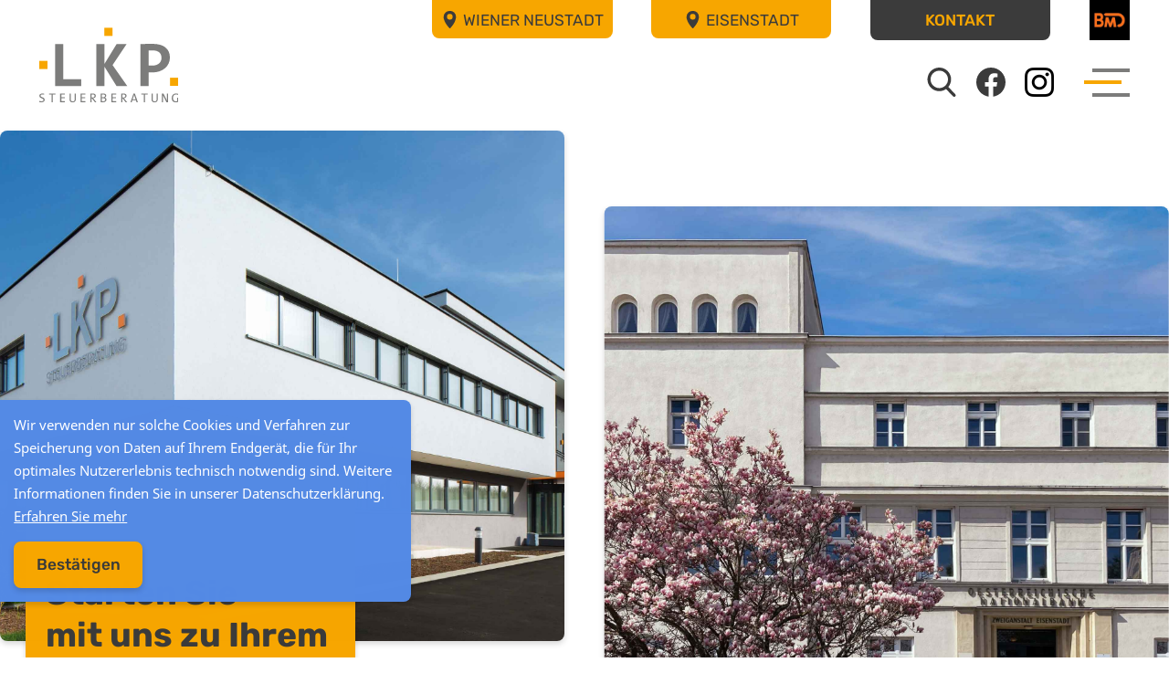

--- FILE ---
content_type: text/html; charset=utf-8
request_url: https://www.lkp.at/index_ger.html
body_size: 38639
content:

    
    
        <!DOCTYPE html>
<html class="no_js" lang="de">
    <head data-layout_uid="a860dd7a-f00e-4662-8808-8aeed2fd7c56">
    <!--htdig_noindex_follow-->
    <meta charset="UTF-8"/>
    <meta content="telephone=no" name="format-detection"/>
    <meta content="width=device-width, initial-scale=1, viewport-fit=cover" name="viewport"/>

    

    <meta name="author" content="LKP Steuerberatung OG">


    
        <meta content="LKP Steuerberatung OG" property="og:title">
    

    
        <meta content="Otto-Sagmeister-Gasse 3, 2700 Wiener Neustadt, Österreich, Telefon +43 2622 212 72, Fax +43 2622 212 72-9" property="og:description">
    




    
    
        <meta content="https://www.lkp.at/static/content/e117/e118/company_logo_social_media/ger/socialmedia-logo-1200x630.png?checksum=54e8ba2b403d90b3fe1e008128f2caf4855045cf" property="og:image" >
        <meta content="1200" property="og:image:width">
        <meta content="630" property="og:image:height">
    




    
        
            

                
            
        
            

                
                    <link href="https://www.lkp.at/atom_steuernews_fuer_klienten.xml" rel="alternate" title="Steuernews für Klienten, lkp.at" type="application/rss+xml">
                
            
        
            

                
                    <link href="https://www.lkp.at/atom_steuernews_fuer_aerzte.xml" rel="alternate" title="Steuernews für Ärzte, lkp.at" type="application/rss+xml">
                
            
        
            

                
            
        
            

                
                    <link href="https://www.lkp.at/atom_tipps_fuer_arbeitnehmer.xml" rel="alternate" title="Tipps für Arbeitnehmer, lkp.at" type="application/rss+xml">
                
            
        
            

                
                    <link href="https://www.lkp.at/atom_gastronews.xml" rel="alternate" title="Gastronews, lkp.at" type="application/rss+xml">
                
            
        
            

                
                    <link href="https://www.lkp.at/atom_landwirtschaftsnews.xml" rel="alternate" title="Landwirtschaftsnews, lkp.at" type="application/rss+xml">
                
            
        
    


    
        <meta content="#f7a600" name="theme-color">
        <meta content="#f7a600" name="msapplication-TileColor">
        <meta content="#f7a600" name="apple-mobile-web-app-status-bar-style">
    

    <meta content="https://www.lkp.at/static/content/e117/e118/company_icon/ger/company_icon_512x512_w310_h310_q90_png.png?checksum=e461a8419c862e0d61ef0f08b5393c4c24853fc0" name="msapplication-TileImage">
    <link href="https://www.lkp.at/static/content/e117/e118/company_icon/ger/company_icon_512x512_w180_h180_q90_png.png?checksum=e461a8419c862e0d61ef0f08b5393c4c24853fc0" rel="apple-touch-icon">
    <link href="https://www.lkp.at/static/content/e117/e118/favicon/ger/favicon_32x32.png?checksum=125c63fa83eb4dd0c878b2e4ee4f16c8460f5e31" rel="icon" type="image/png">
<link rel="stylesheet" href="https://www.lkp.at/static/generated/styles/default.css?timestamp=1765532544"><link rel="stylesheet" href="https://www.lkp.at/static/generated/styles/fonts.css?timestamp=1765532544"><link rel="stylesheet" href="https://www.lkp.at/static/generated/styles/keyframes.css?timestamp=1765532544"><link rel="stylesheet" media="print" href="https://www.lkp.at/static/generated/styles/print.css?timestamp=1765532543"><link rel="stylesheet" media="screen" href="https://www.lkp.at/static/generated/styles/screen.css?timestamp=1765534348"><script>
    var domain               = 'lkp.at',
        path                 = '/';
</script>
    <script type="text/javascript">

        var is_ie6    = navigator.userAgent.indexOf('MSIE 6') !== -1,
        is_ie7        = navigator.userAgent.indexOf('MSIE 7') !== -1,
        is_lte_10     = false,
        is_ie11       = navigator.userAgent.indexOf('Trident/7.0') > 0,
        document_mode = document.documentMode;

        if (document_mode) {
            is_lte_10 = parseInt(document_mode, 10) === 11 ? false : true;
        }

        if (is_ie6 || is_ie7 || is_lte_10 || is_ie11) {
            var ie10oldonload = window.onload;

            window.onload = function() {

                if (document.cookie.indexOf('ienomore') == -1) {

                    document.body.innerHTML += '<div id="ienomore"><div class="box"><div class="text"><h2>Sie verwenden den Microsoft Internet Explorer. Dieser wird nicht mehr von Microsoft unterstützt.</h2><p>Wir empfehlen Ihnen, auf einen modernen Browser wie Google Chrome, Mozilla Firefox, Safari oder Microsoft Edge umzusteigen. Eine fehlerfreie Darstellung der Website kann nicht gewährleistet werden. <a target="_blank" href="https://www.microsoft.com/de-at/microsoft-365/windows/end-of-ie-support">Weitere Details</a></p><p><a onclick="javascript:hide_ienomore();" href="#">Webseite trotzdem besuchen</a></p></div></div></div>';

                    document.getElementById('ienomore').style.display = 'block';
                    document.body.style.overflow = 'hidden';

                    var head = document.getElementsByTagName('head')[0];
                    var new_style = document.createElement('style');
                    new_style.innerHTML = '#ienomore{background:#fff;clear:both;display:none;height:100%;left:0;line-height:21px;position:fixed;top:0;width:100%;z-index:999999999}#ienomore .box{height:250px;left:50%;margin:-125px 0 0 -275px;position:relative;top:50%;width:550px}#ienomore .browser{float:left;margin-top:17px;width:75px}#ienomore h2,#ienomore p{font-family:Arial;margin:0 0 14px;color:#000}#ienomore h2{font-size:16px;font-weight:700;padding:0}#ienomore p{font-size:14px;font-weight:400}#ienomore a{color:#000;text-decoration:underline}';
                    head.appendChild(new_style);
                }

                if (ie10oldonload) {
                    ie10oldonload();
                }
            }
        }

        function hide_ienomore() {
            document.getElementById('ienomore').style.display = 'none';
            document.body.style.overflow = '';
            document.cookie = 'ienomore; path=/;';
            return false;
        }

    </script>
<link rel="dns-prefetch" href="//rechner.atikon.at/lkp.at">

    <title>
        
            Startseite »
        
        LKP Steuerberatung OG
    </title>
<meta property="DC.Title" content="Startseite">

    


    <meta name="description" content="LKP Steuerberatung OG, Otto-Sagmeister-Gasse 3, 2700 Wiener Neustadt, Österreich, Telefon +43 2622 212 72, Fax +43 2622 212 72-9">
<meta name="keywords" content="LKP Steuerberatung OG, Wiener Neustadt, Niederösterreich, Österreich, Buchhaltung, Lohnverrechnung, Steuerberatung, Gründungsberatung, Unternehmensberatung, Mediation, Unternehmensnachfolge, Internationale Steuerberatung, Finanzstrafrecht, Ärzte, Vermieter, Gastronomie, Vereine, Bau- und Baunebengewerbe, Immobilien, Landwirte">
    <!--/htdig_noindex_follow-->
<script type="module" crossorigin src="/cdn/onlinetools-ui/index.js"></script>
</head>


    <body class="startpage">
        <!--htdig_noindex_follow-->
        <input aria-hidden="true" class="hideme_print no_smooth_scroll offcanvas_menu_state visible_for_screen_reader" id="offcanvas_menu_state" type="checkbox">
<div class="offcanvas_menu_wrapper" id="offcanvas_menu_wrapper">
    <label class="offcanvas_menu_overlay" for="offcanvas_menu_state"></label>

    
        

            
                <nav aria-label="Navigationsleiste" class="hideme_print offcanvas_menu" id="offcanvas_menu">
                    <div class="offcanvas_menu_content">
                        <ul aria-controls="main">
            


            <li>
                <a aria-controls="offcanvas_menu_e4" class="no_smooth_scroll" href="https://www.lkp.at/de/%C3%BCber_uns/adresse_und_anfahrt/" title="Über uns">
                    Über uns
                </a>


                

                
                    

                        
                            <ul aria-label="Über uns" id="offcanvas_menu_e4">
                        

                        <li>
                            <a class="" href="https://www.lkp.at/de/%C3%BCber_uns/adresse_und_anfahrt/" title="Adresse und Anfahrt">
                                
                                <span aria-hidden="true" class="icon">
                                    <svg xmlns="http://www.w3.org/2000/svg" viewBox="0 0 512 512" style="enable-background:new 0 0 512 512"><path d="M124.8 508c-23.4-7.5-40.6-27.5-44.5-51.8-3.9-23.8 5.6-47.7 24.7-62.3l161.5-138.4-162.1-138.9C83.1 98.8 75.3 69.5 85 43.5 94.6 17.9 119 1 146.2.8h1.4c15.4.4 30.2 6.1 41.8 16.2l220.3 188.6c14.5 12.5 22.9 30.6 22.9 49.8 0 19.2-8.4 37.4-23 49.9L190 493.2c-12.2 11.6-28.3 18.1-45.2 18-6.8 0-13.5-1.1-20-3.2z"/></svg>
                                </span>
                                
                                Adresse und Anfahrt
                            </a>


                            

                            

                        </li>

                        
                    
                
                    

                        

                        <li>
                            <a class="" href="https://www.lkp.at/de/%C3%BCber_uns/videos/" title="Videos">
                                
                                <span aria-hidden="true" class="icon">
                                    <svg xmlns="http://www.w3.org/2000/svg" viewBox="0 0 512 512" style="enable-background:new 0 0 512 512"><path d="M124.8 508c-23.4-7.5-40.6-27.5-44.5-51.8-3.9-23.8 5.6-47.7 24.7-62.3l161.5-138.4-162.1-138.9C83.1 98.8 75.3 69.5 85 43.5 94.6 17.9 119 1 146.2.8h1.4c15.4.4 30.2 6.1 41.8 16.2l220.3 188.6c14.5 12.5 22.9 30.6 22.9 49.8 0 19.2-8.4 37.4-23 49.9L190 493.2c-12.2 11.6-28.3 18.1-45.2 18-6.8 0-13.5-1.1-20-3.2z"/></svg>
                                </span>
                                
                                Videos
                            </a>


                            

                            

                        </li>

                        
                    
                
                    

                        

                        <li>
                            <a class="" href="https://www.lkp.at/de/%C3%BCber_uns/team_wiener_neustadt/" title="Team Wiener Neustadt">
                                
                                <span aria-hidden="true" class="icon">
                                    <svg xmlns="http://www.w3.org/2000/svg" viewBox="0 0 512 512" style="enable-background:new 0 0 512 512"><path d="M124.8 508c-23.4-7.5-40.6-27.5-44.5-51.8-3.9-23.8 5.6-47.7 24.7-62.3l161.5-138.4-162.1-138.9C83.1 98.8 75.3 69.5 85 43.5 94.6 17.9 119 1 146.2.8h1.4c15.4.4 30.2 6.1 41.8 16.2l220.3 188.6c14.5 12.5 22.9 30.6 22.9 49.8 0 19.2-8.4 37.4-23 49.9L190 493.2c-12.2 11.6-28.3 18.1-45.2 18-6.8 0-13.5-1.1-20-3.2z"/></svg>
                                </span>
                                
                                Team Wiener Neustadt
                            </a>


                            

                            

                        </li>

                        
                    
                
                    

                        

                        <li>
                            <a class="" href="https://www.lkp.at/de/%C3%BCber_uns/team_eisenstadt/" title="Team Eisenstadt">
                                
                                <span aria-hidden="true" class="icon">
                                    <svg xmlns="http://www.w3.org/2000/svg" viewBox="0 0 512 512" style="enable-background:new 0 0 512 512"><path d="M124.8 508c-23.4-7.5-40.6-27.5-44.5-51.8-3.9-23.8 5.6-47.7 24.7-62.3l161.5-138.4-162.1-138.9C83.1 98.8 75.3 69.5 85 43.5 94.6 17.9 119 1 146.2.8h1.4c15.4.4 30.2 6.1 41.8 16.2l220.3 188.6c14.5 12.5 22.9 30.6 22.9 49.8 0 19.2-8.4 37.4-23 49.9L190 493.2c-12.2 11.6-28.3 18.1-45.2 18-6.8 0-13.5-1.1-20-3.2z"/></svg>
                                </span>
                                
                                Team Eisenstadt
                            </a>


                            

                            

                        </li>

                        
                    
                
                    

                        

                        <li>
                            <a class="" href="https://www.lkp.at/de/%C3%BCber_uns/kanzlei_im_netz/" title="Kanzlei im Netz">
                                
                                <span aria-hidden="true" class="icon">
                                    <svg xmlns="http://www.w3.org/2000/svg" viewBox="0 0 512 512" style="enable-background:new 0 0 512 512"><path d="M124.8 508c-23.4-7.5-40.6-27.5-44.5-51.8-3.9-23.8 5.6-47.7 24.7-62.3l161.5-138.4-162.1-138.9C83.1 98.8 75.3 69.5 85 43.5 94.6 17.9 119 1 146.2.8h1.4c15.4.4 30.2 6.1 41.8 16.2l220.3 188.6c14.5 12.5 22.9 30.6 22.9 49.8 0 19.2-8.4 37.4-23 49.9L190 493.2c-12.2 11.6-28.3 18.1-45.2 18-6.8 0-13.5-1.1-20-3.2z"/></svg>
                                </span>
                                
                                Kanzlei im Netz
                            </a>


                            

                            

                        </li>

                        
                    
                
                    

                        

                        <li>
                            <a class="" href="https://www.lkp.at/de/%C3%BCber_uns/kontakt/" title="Kontakt">
                                
                                <span aria-hidden="true" class="icon">
                                    <svg xmlns="http://www.w3.org/2000/svg" viewBox="0 0 512 512" style="enable-background:new 0 0 512 512"><path d="M124.8 508c-23.4-7.5-40.6-27.5-44.5-51.8-3.9-23.8 5.6-47.7 24.7-62.3l161.5-138.4-162.1-138.9C83.1 98.8 75.3 69.5 85 43.5 94.6 17.9 119 1 146.2.8h1.4c15.4.4 30.2 6.1 41.8 16.2l220.3 188.6c14.5 12.5 22.9 30.6 22.9 49.8 0 19.2-8.4 37.4-23 49.9L190 493.2c-12.2 11.6-28.3 18.1-45.2 18-6.8 0-13.5-1.1-20-3.2z"/></svg>
                                </span>
                                
                                Kontakt
                            </a>


                            

                            

                        </li>

                        
                    
                
                    

                        

                        <li>
                            <a class="" href="https://www.lkp.at/de/%C3%BCber_uns/terminvereinbarung/" title="Terminvereinbarung">
                                
                                <span aria-hidden="true" class="icon">
                                    <svg xmlns="http://www.w3.org/2000/svg" viewBox="0 0 512 512" style="enable-background:new 0 0 512 512"><path d="M124.8 508c-23.4-7.5-40.6-27.5-44.5-51.8-3.9-23.8 5.6-47.7 24.7-62.3l161.5-138.4-162.1-138.9C83.1 98.8 75.3 69.5 85 43.5 94.6 17.9 119 1 146.2.8h1.4c15.4.4 30.2 6.1 41.8 16.2l220.3 188.6c14.5 12.5 22.9 30.6 22.9 49.8 0 19.2-8.4 37.4-23 49.9L190 493.2c-12.2 11.6-28.3 18.1-45.2 18-6.8 0-13.5-1.1-20-3.2z"/></svg>
                                </span>
                                
                                Terminvereinbarung
                            </a>


                            

                            

                        </li>

                        
                    
                
                    

                        

                        <li>
                            <a class="" href="https://www.lkp.at/de/%C3%BCber_uns/gutschein_erstgespr%C3%A4ch/" title="Gutschein-Erstgespräch">
                                
                                <span aria-hidden="true" class="icon">
                                    <svg xmlns="http://www.w3.org/2000/svg" viewBox="0 0 512 512" style="enable-background:new 0 0 512 512"><path d="M124.8 508c-23.4-7.5-40.6-27.5-44.5-51.8-3.9-23.8 5.6-47.7 24.7-62.3l161.5-138.4-162.1-138.9C83.1 98.8 75.3 69.5 85 43.5 94.6 17.9 119 1 146.2.8h1.4c15.4.4 30.2 6.1 41.8 16.2l220.3 188.6c14.5 12.5 22.9 30.6 22.9 49.8 0 19.2-8.4 37.4-23 49.9L190 493.2c-12.2 11.6-28.3 18.1-45.2 18-6.8 0-13.5-1.1-20-3.2z"/></svg>
                                </span>
                                
                                Gutschein-Erstgespräch
                            </a>


                            

                            

                        </li>

                        
                            </ul>
                        
                    
                
            </li>

            
        
    
        

            


            <li>
                <a aria-controls="offcanvas_menu_e15" class="no_smooth_scroll" href="https://www.lkp.at/de/aktuelles/steuernews_f%C3%BCr_klienten/" title="Aktuelles">
                    Aktuelles
                </a>


                

                
                    

                        
                            <ul aria-label="Aktuelles" id="offcanvas_menu_e15">
                        

                        <li>
                            <a class="" href="https://www.lkp.at/de/aktuelles/steuernews_f%C3%BCr_klienten/" title="Steuernews für Klienten">
                                
                                <span aria-hidden="true" class="icon">
                                    <svg xmlns="http://www.w3.org/2000/svg" viewBox="0 0 512 512" style="enable-background:new 0 0 512 512"><path d="M124.8 508c-23.4-7.5-40.6-27.5-44.5-51.8-3.9-23.8 5.6-47.7 24.7-62.3l161.5-138.4-162.1-138.9C83.1 98.8 75.3 69.5 85 43.5 94.6 17.9 119 1 146.2.8h1.4c15.4.4 30.2 6.1 41.8 16.2l220.3 188.6c14.5 12.5 22.9 30.6 22.9 49.8 0 19.2-8.4 37.4-23 49.9L190 493.2c-12.2 11.6-28.3 18.1-45.2 18-6.8 0-13.5-1.1-20-3.2z"/></svg>
                                </span>
                                
                                Steuernews für Klienten
                            </a>


                            

                            

                        </li>

                        
                    
                
                    

                        

                        <li>
                            <a class="" href="https://www.lkp.at/de/aktuelles/steuernews_f%C3%BCr_%C3%A4rzte/" title="Steuernews für Ärzte">
                                
                                <span aria-hidden="true" class="icon">
                                    <svg xmlns="http://www.w3.org/2000/svg" viewBox="0 0 512 512" style="enable-background:new 0 0 512 512"><path d="M124.8 508c-23.4-7.5-40.6-27.5-44.5-51.8-3.9-23.8 5.6-47.7 24.7-62.3l161.5-138.4-162.1-138.9C83.1 98.8 75.3 69.5 85 43.5 94.6 17.9 119 1 146.2.8h1.4c15.4.4 30.2 6.1 41.8 16.2l220.3 188.6c14.5 12.5 22.9 30.6 22.9 49.8 0 19.2-8.4 37.4-23 49.9L190 493.2c-12.2 11.6-28.3 18.1-45.2 18-6.8 0-13.5-1.1-20-3.2z"/></svg>
                                </span>
                                
                                Steuernews für Ärzte
                            </a>


                            

                            

                        </li>

                        
                    
                
                    

                        

                        <li>
                            <a class="" href="https://www.lkp.at/de/aktuelles/tipps_f%C3%BCr_arbeitnehmer/" title="Tipps für Arbeitnehmer">
                                
                                <span aria-hidden="true" class="icon">
                                    <svg xmlns="http://www.w3.org/2000/svg" viewBox="0 0 512 512" style="enable-background:new 0 0 512 512"><path d="M124.8 508c-23.4-7.5-40.6-27.5-44.5-51.8-3.9-23.8 5.6-47.7 24.7-62.3l161.5-138.4-162.1-138.9C83.1 98.8 75.3 69.5 85 43.5 94.6 17.9 119 1 146.2.8h1.4c15.4.4 30.2 6.1 41.8 16.2l220.3 188.6c14.5 12.5 22.9 30.6 22.9 49.8 0 19.2-8.4 37.4-23 49.9L190 493.2c-12.2 11.6-28.3 18.1-45.2 18-6.8 0-13.5-1.1-20-3.2z"/></svg>
                                </span>
                                
                                Tipps für Arbeitnehmer
                            </a>


                            

                            

                        </li>

                        
                    
                
                    

                        

                        <li>
                            <a class="" href="https://www.lkp.at/de/aktuelles/gastronews/" title="Gastronews">
                                
                                <span aria-hidden="true" class="icon">
                                    <svg xmlns="http://www.w3.org/2000/svg" viewBox="0 0 512 512" style="enable-background:new 0 0 512 512"><path d="M124.8 508c-23.4-7.5-40.6-27.5-44.5-51.8-3.9-23.8 5.6-47.7 24.7-62.3l161.5-138.4-162.1-138.9C83.1 98.8 75.3 69.5 85 43.5 94.6 17.9 119 1 146.2.8h1.4c15.4.4 30.2 6.1 41.8 16.2l220.3 188.6c14.5 12.5 22.9 30.6 22.9 49.8 0 19.2-8.4 37.4-23 49.9L190 493.2c-12.2 11.6-28.3 18.1-45.2 18-6.8 0-13.5-1.1-20-3.2z"/></svg>
                                </span>
                                
                                Gastronews
                            </a>


                            

                            

                        </li>

                        
                    
                
                    

                        

                        <li>
                            <a class="" href="https://www.lkp.at/de/aktuelles/landwirtschaftsnews/" title="Landwirtschaftsnews">
                                
                                <span aria-hidden="true" class="icon">
                                    <svg xmlns="http://www.w3.org/2000/svg" viewBox="0 0 512 512" style="enable-background:new 0 0 512 512"><path d="M124.8 508c-23.4-7.5-40.6-27.5-44.5-51.8-3.9-23.8 5.6-47.7 24.7-62.3l161.5-138.4-162.1-138.9C83.1 98.8 75.3 69.5 85 43.5 94.6 17.9 119 1 146.2.8h1.4c15.4.4 30.2 6.1 41.8 16.2l220.3 188.6c14.5 12.5 22.9 30.6 22.9 49.8 0 19.2-8.4 37.4-23 49.9L190 493.2c-12.2 11.6-28.3 18.1-45.2 18-6.8 0-13.5-1.1-20-3.2z"/></svg>
                                </span>
                                
                                Landwirtschaftsnews
                            </a>


                            

                            

                        </li>

                        
                    
                
                    

                        

                        <li>
                            <a class="" href="https://www.lkp.at/de/aktuelles/newsletter/" title="Newsletter">
                                
                                <span aria-hidden="true" class="icon">
                                    <svg xmlns="http://www.w3.org/2000/svg" viewBox="0 0 512 512" style="enable-background:new 0 0 512 512"><path d="M124.8 508c-23.4-7.5-40.6-27.5-44.5-51.8-3.9-23.8 5.6-47.7 24.7-62.3l161.5-138.4-162.1-138.9C83.1 98.8 75.3 69.5 85 43.5 94.6 17.9 119 1 146.2.8h1.4c15.4.4 30.2 6.1 41.8 16.2l220.3 188.6c14.5 12.5 22.9 30.6 22.9 49.8 0 19.2-8.4 37.4-23 49.9L190 493.2c-12.2 11.6-28.3 18.1-45.2 18-6.8 0-13.5-1.1-20-3.2z"/></svg>
                                </span>
                                
                                Newsletter
                            </a>


                            

                            

                        </li>

                        
                            </ul>
                        
                    
                
            </li>

            
        
    
        

            


            <li>
                <a aria-controls="offcanvas_menu_e8" class="no_smooth_scroll" href="https://www.lkp.at/de/spezialthemen/%C3%A4rzte/" title="Spezialthemen">
                    Spezialthemen
                </a>


                

                
                    

                        
                            <ul aria-label="Spezialthemen" id="offcanvas_menu_e8">
                        

                        <li>
                            <a class="" href="https://www.lkp.at/de/spezialthemen/%C3%A4rzte/" title="Für Ärzte">
                                
                                <span aria-hidden="true" class="icon">
                                    <svg xmlns="http://www.w3.org/2000/svg" viewBox="0 0 512 512" style="enable-background:new 0 0 512 512"><path d="M124.8 508c-23.4-7.5-40.6-27.5-44.5-51.8-3.9-23.8 5.6-47.7 24.7-62.3l161.5-138.4-162.1-138.9C83.1 98.8 75.3 69.5 85 43.5 94.6 17.9 119 1 146.2.8h1.4c15.4.4 30.2 6.1 41.8 16.2l220.3 188.6c14.5 12.5 22.9 30.6 22.9 49.8 0 19.2-8.4 37.4-23 49.9L190 493.2c-12.2 11.6-28.3 18.1-45.2 18-6.8 0-13.5-1.1-20-3.2z"/></svg>
                                </span>
                                
                                Ärzte
                            </a>


                            

                            

                        </li>

                        
                    
                
                    

                        

                        <li>
                            <a class="" href="https://www.lkp.at/de/spezialthemen/vermieter/" title="Für Vermieter">
                                
                                <span aria-hidden="true" class="icon">
                                    <svg xmlns="http://www.w3.org/2000/svg" viewBox="0 0 512 512" style="enable-background:new 0 0 512 512"><path d="M124.8 508c-23.4-7.5-40.6-27.5-44.5-51.8-3.9-23.8 5.6-47.7 24.7-62.3l161.5-138.4-162.1-138.9C83.1 98.8 75.3 69.5 85 43.5 94.6 17.9 119 1 146.2.8h1.4c15.4.4 30.2 6.1 41.8 16.2l220.3 188.6c14.5 12.5 22.9 30.6 22.9 49.8 0 19.2-8.4 37.4-23 49.9L190 493.2c-12.2 11.6-28.3 18.1-45.2 18-6.8 0-13.5-1.1-20-3.2z"/></svg>
                                </span>
                                
                                Vermieter
                            </a>


                            

                            

                        </li>

                        
                    
                
                    

                        

                        <li>
                            <a class="" href="https://www.lkp.at/de/spezialthemen/gastronomie/" title="Für Gastronomie">
                                
                                <span aria-hidden="true" class="icon">
                                    <svg xmlns="http://www.w3.org/2000/svg" viewBox="0 0 512 512" style="enable-background:new 0 0 512 512"><path d="M124.8 508c-23.4-7.5-40.6-27.5-44.5-51.8-3.9-23.8 5.6-47.7 24.7-62.3l161.5-138.4-162.1-138.9C83.1 98.8 75.3 69.5 85 43.5 94.6 17.9 119 1 146.2.8h1.4c15.4.4 30.2 6.1 41.8 16.2l220.3 188.6c14.5 12.5 22.9 30.6 22.9 49.8 0 19.2-8.4 37.4-23 49.9L190 493.2c-12.2 11.6-28.3 18.1-45.2 18-6.8 0-13.5-1.1-20-3.2z"/></svg>
                                </span>
                                
                                Gastronomie
                            </a>


                            

                            

                        </li>

                        
                    
                
                    

                        

                        <li>
                            <a class="" href="https://www.lkp.at/de/spezialthemen/vereine/" title="Für Vereine">
                                
                                <span aria-hidden="true" class="icon">
                                    <svg xmlns="http://www.w3.org/2000/svg" viewBox="0 0 512 512" style="enable-background:new 0 0 512 512"><path d="M124.8 508c-23.4-7.5-40.6-27.5-44.5-51.8-3.9-23.8 5.6-47.7 24.7-62.3l161.5-138.4-162.1-138.9C83.1 98.8 75.3 69.5 85 43.5 94.6 17.9 119 1 146.2.8h1.4c15.4.4 30.2 6.1 41.8 16.2l220.3 188.6c14.5 12.5 22.9 30.6 22.9 49.8 0 19.2-8.4 37.4-23 49.9L190 493.2c-12.2 11.6-28.3 18.1-45.2 18-6.8 0-13.5-1.1-20-3.2z"/></svg>
                                </span>
                                
                                Vereine
                            </a>


                            

                            

                        </li>

                        
                    
                
                    

                        

                        <li>
                            <a class="" href="https://www.lkp.at/de/spezialthemen/baugewerbe/" title="Für Baugewerbe">
                                
                                <span aria-hidden="true" class="icon">
                                    <svg xmlns="http://www.w3.org/2000/svg" viewBox="0 0 512 512" style="enable-background:new 0 0 512 512"><path d="M124.8 508c-23.4-7.5-40.6-27.5-44.5-51.8-3.9-23.8 5.6-47.7 24.7-62.3l161.5-138.4-162.1-138.9C83.1 98.8 75.3 69.5 85 43.5 94.6 17.9 119 1 146.2.8h1.4c15.4.4 30.2 6.1 41.8 16.2l220.3 188.6c14.5 12.5 22.9 30.6 22.9 49.8 0 19.2-8.4 37.4-23 49.9L190 493.2c-12.2 11.6-28.3 18.1-45.2 18-6.8 0-13.5-1.1-20-3.2z"/></svg>
                                </span>
                                
                                Baugewerbe
                            </a>


                            

                            

                        </li>

                        
                    
                
                    

                        

                        <li>
                            <a class="" href="https://www.lkp.at/de/spezialthemen/immobilien/" title="Für Immobilien">
                                
                                <span aria-hidden="true" class="icon">
                                    <svg xmlns="http://www.w3.org/2000/svg" viewBox="0 0 512 512" style="enable-background:new 0 0 512 512"><path d="M124.8 508c-23.4-7.5-40.6-27.5-44.5-51.8-3.9-23.8 5.6-47.7 24.7-62.3l161.5-138.4-162.1-138.9C83.1 98.8 75.3 69.5 85 43.5 94.6 17.9 119 1 146.2.8h1.4c15.4.4 30.2 6.1 41.8 16.2l220.3 188.6c14.5 12.5 22.9 30.6 22.9 49.8 0 19.2-8.4 37.4-23 49.9L190 493.2c-12.2 11.6-28.3 18.1-45.2 18-6.8 0-13.5-1.1-20-3.2z"/></svg>
                                </span>
                                
                                Immobilien
                            </a>


                            

                            

                        </li>

                        
                    
                
                    

                        

                        <li>
                            <a class="" href="https://www.lkp.at/de/spezialthemen/landwirte/" title="Für Landwirte">
                                
                                <span aria-hidden="true" class="icon">
                                    <svg xmlns="http://www.w3.org/2000/svg" viewBox="0 0 512 512" style="enable-background:new 0 0 512 512"><path d="M124.8 508c-23.4-7.5-40.6-27.5-44.5-51.8-3.9-23.8 5.6-47.7 24.7-62.3l161.5-138.4-162.1-138.9C83.1 98.8 75.3 69.5 85 43.5 94.6 17.9 119 1 146.2.8h1.4c15.4.4 30.2 6.1 41.8 16.2l220.3 188.6c14.5 12.5 22.9 30.6 22.9 49.8 0 19.2-8.4 37.4-23 49.9L190 493.2c-12.2 11.6-28.3 18.1-45.2 18-6.8 0-13.5-1.1-20-3.2z"/></svg>
                                </span>
                                
                                Landwirte
                            </a>


                            

                            

                        </li>

                        
                            </ul>
                        
                    
                
            </li>

            
        
    
        

            


            <li>
                <a aria-controls="offcanvas_menu_e28137" class="no_smooth_scroll" href="https://www.lkp.at/de/personalverrechnung/aktuelles_schwerpunkte/" title="Personalverrechnung">
                    Personalverrechnung
                </a>


                

                
                    

                        
                            <ul aria-label="Personalverrechnung" id="offcanvas_menu_e28137">
                        

                        <li>
                            <a class="" href="https://www.lkp.at/de/personalverrechnung/aktuelles_schwerpunkte/" title="Aktuelles &amp; Schwerpunkte">
                                
                                <span aria-hidden="true" class="icon">
                                    <svg xmlns="http://www.w3.org/2000/svg" viewBox="0 0 512 512" style="enable-background:new 0 0 512 512"><path d="M124.8 508c-23.4-7.5-40.6-27.5-44.5-51.8-3.9-23.8 5.6-47.7 24.7-62.3l161.5-138.4-162.1-138.9C83.1 98.8 75.3 69.5 85 43.5 94.6 17.9 119 1 146.2.8h1.4c15.4.4 30.2 6.1 41.8 16.2l220.3 188.6c14.5 12.5 22.9 30.6 22.9 49.8 0 19.2-8.4 37.4-23 49.9L190 493.2c-12.2 11.6-28.3 18.1-45.2 18-6.8 0-13.5-1.1-20-3.2z"/></svg>
                                </span>
                                
                                Aktuelles &amp; Schwerpunkte
                            </a>


                            

                            

                        </li>

                        
                    
                
                    

                        

                        <li>
                            <a class="" href="https://www.lkp.at/de/personalverrechnung/meldungen_f%C3%BCr_dienstnehmer/" title="Meldungen für Dienstnehmer">
                                
                                <span aria-hidden="true" class="icon">
                                    <svg xmlns="http://www.w3.org/2000/svg" viewBox="0 0 512 512" style="enable-background:new 0 0 512 512"><path d="M124.8 508c-23.4-7.5-40.6-27.5-44.5-51.8-3.9-23.8 5.6-47.7 24.7-62.3l161.5-138.4-162.1-138.9C83.1 98.8 75.3 69.5 85 43.5 94.6 17.9 119 1 146.2.8h1.4c15.4.4 30.2 6.1 41.8 16.2l220.3 188.6c14.5 12.5 22.9 30.6 22.9 49.8 0 19.2-8.4 37.4-23 49.9L190 493.2c-12.2 11.6-28.3 18.1-45.2 18-6.8 0-13.5-1.1-20-3.2z"/></svg>
                                </span>
                                
                                Meldungen für Dienstnehmer
                            </a>


                            

                            

                        </li>

                        
                    
                
                    

                        

                        <li>
                            <a class="" href="https://www.lkp.at/de/personalverrechnung/infos_unterlagen_formulare/" title="Infos, Unterlagen, Formulare">
                                
                                <span aria-hidden="true" class="icon">
                                    <svg xmlns="http://www.w3.org/2000/svg" viewBox="0 0 512 512" style="enable-background:new 0 0 512 512"><path d="M124.8 508c-23.4-7.5-40.6-27.5-44.5-51.8-3.9-23.8 5.6-47.7 24.7-62.3l161.5-138.4-162.1-138.9C83.1 98.8 75.3 69.5 85 43.5 94.6 17.9 119 1 146.2.8h1.4c15.4.4 30.2 6.1 41.8 16.2l220.3 188.6c14.5 12.5 22.9 30.6 22.9 49.8 0 19.2-8.4 37.4-23 49.9L190 493.2c-12.2 11.6-28.3 18.1-45.2 18-6.8 0-13.5-1.1-20-3.2z"/></svg>
                                </span>
                                
                                Infos, Unterlagen, Formulare
                            </a>


                            

                            

                        </li>

                        
                    
                
                    

                        

                        <li>
                            <a class="" href="https://www.lkp.at/de/personalverrechnung/bmd_klientenportal/" title="BMD-Klientenportal">
                                
                                <span aria-hidden="true" class="icon">
                                    <svg xmlns="http://www.w3.org/2000/svg" viewBox="0 0 512 512" style="enable-background:new 0 0 512 512"><path d="M124.8 508c-23.4-7.5-40.6-27.5-44.5-51.8-3.9-23.8 5.6-47.7 24.7-62.3l161.5-138.4-162.1-138.9C83.1 98.8 75.3 69.5 85 43.5 94.6 17.9 119 1 146.2.8h1.4c15.4.4 30.2 6.1 41.8 16.2l220.3 188.6c14.5 12.5 22.9 30.6 22.9 49.8 0 19.2-8.4 37.4-23 49.9L190 493.2c-12.2 11.6-28.3 18.1-45.2 18-6.8 0-13.5-1.1-20-3.2z"/></svg>
                                </span>
                                
                                BMD-Klientenportal
                            </a>


                            

                            

                        </li>

                        
                            </ul>
                        
                    
                
            </li>

            
        
    
        

            


            <li>
                <a href="https://www.lkp.at/de/karriere/" title="Karriere">
                    Karriere
                </a>


                

                
            </li>

            
        
    
        

            


            <li>
                <a aria-controls="offcanvas_menu_e7" class="no_smooth_scroll" href="https://www.lkp.at/de/leistungen/buchhaltung/" title="Leistungen">
                    Leistungen
                </a>


                

                
                    

                        
                            <ul aria-label="Leistungen" id="offcanvas_menu_e7">
                        

                        <li>
                            <a class="" href="https://www.lkp.at/de/leistungen/buchhaltung/" title="Buchhaltung">
                                
                                <span aria-hidden="true" class="icon">
                                    <svg xmlns="http://www.w3.org/2000/svg" viewBox="0 0 512 512" style="enable-background:new 0 0 512 512"><path d="M124.8 508c-23.4-7.5-40.6-27.5-44.5-51.8-3.9-23.8 5.6-47.7 24.7-62.3l161.5-138.4-162.1-138.9C83.1 98.8 75.3 69.5 85 43.5 94.6 17.9 119 1 146.2.8h1.4c15.4.4 30.2 6.1 41.8 16.2l220.3 188.6c14.5 12.5 22.9 30.6 22.9 49.8 0 19.2-8.4 37.4-23 49.9L190 493.2c-12.2 11.6-28.3 18.1-45.2 18-6.8 0-13.5-1.1-20-3.2z"/></svg>
                                </span>
                                
                                Buchhaltung
                            </a>


                            

                            

                        </li>

                        
                    
                
                    

                        

                        <li>
                            <a class="" href="https://www.lkp.at/de/leistungen/lohnverrechnung/" title="Lohnverrechnung">
                                
                                <span aria-hidden="true" class="icon">
                                    <svg xmlns="http://www.w3.org/2000/svg" viewBox="0 0 512 512" style="enable-background:new 0 0 512 512"><path d="M124.8 508c-23.4-7.5-40.6-27.5-44.5-51.8-3.9-23.8 5.6-47.7 24.7-62.3l161.5-138.4-162.1-138.9C83.1 98.8 75.3 69.5 85 43.5 94.6 17.9 119 1 146.2.8h1.4c15.4.4 30.2 6.1 41.8 16.2l220.3 188.6c14.5 12.5 22.9 30.6 22.9 49.8 0 19.2-8.4 37.4-23 49.9L190 493.2c-12.2 11.6-28.3 18.1-45.2 18-6.8 0-13.5-1.1-20-3.2z"/></svg>
                                </span>
                                
                                Lohnverrechnung
                            </a>


                            

                            

                        </li>

                        
                    
                
                    

                        

                        <li>
                            <a class="" href="https://www.lkp.at/de/leistungen/steuerberatung/" title="Steuerberatung">
                                
                                <span aria-hidden="true" class="icon">
                                    <svg xmlns="http://www.w3.org/2000/svg" viewBox="0 0 512 512" style="enable-background:new 0 0 512 512"><path d="M124.8 508c-23.4-7.5-40.6-27.5-44.5-51.8-3.9-23.8 5.6-47.7 24.7-62.3l161.5-138.4-162.1-138.9C83.1 98.8 75.3 69.5 85 43.5 94.6 17.9 119 1 146.2.8h1.4c15.4.4 30.2 6.1 41.8 16.2l220.3 188.6c14.5 12.5 22.9 30.6 22.9 49.8 0 19.2-8.4 37.4-23 49.9L190 493.2c-12.2 11.6-28.3 18.1-45.2 18-6.8 0-13.5-1.1-20-3.2z"/></svg>
                                </span>
                                
                                Steuerberatung
                            </a>


                            

                            

                        </li>

                        
                    
                
                    

                        

                        <li>
                            <a class="" href="https://www.lkp.at/de/leistungen/gr%C3%BCndungsberatung/" title="Gründungsberatung">
                                
                                <span aria-hidden="true" class="icon">
                                    <svg xmlns="http://www.w3.org/2000/svg" viewBox="0 0 512 512" style="enable-background:new 0 0 512 512"><path d="M124.8 508c-23.4-7.5-40.6-27.5-44.5-51.8-3.9-23.8 5.6-47.7 24.7-62.3l161.5-138.4-162.1-138.9C83.1 98.8 75.3 69.5 85 43.5 94.6 17.9 119 1 146.2.8h1.4c15.4.4 30.2 6.1 41.8 16.2l220.3 188.6c14.5 12.5 22.9 30.6 22.9 49.8 0 19.2-8.4 37.4-23 49.9L190 493.2c-12.2 11.6-28.3 18.1-45.2 18-6.8 0-13.5-1.1-20-3.2z"/></svg>
                                </span>
                                
                                Gründungsberatung
                            </a>


                            

                            

                        </li>

                        
                    
                
                    

                        

                        <li>
                            <a class="" href="https://www.lkp.at/de/leistungen/unternehmensberatung/" title="Unternehmensberatung">
                                
                                <span aria-hidden="true" class="icon">
                                    <svg xmlns="http://www.w3.org/2000/svg" viewBox="0 0 512 512" style="enable-background:new 0 0 512 512"><path d="M124.8 508c-23.4-7.5-40.6-27.5-44.5-51.8-3.9-23.8 5.6-47.7 24.7-62.3l161.5-138.4-162.1-138.9C83.1 98.8 75.3 69.5 85 43.5 94.6 17.9 119 1 146.2.8h1.4c15.4.4 30.2 6.1 41.8 16.2l220.3 188.6c14.5 12.5 22.9 30.6 22.9 49.8 0 19.2-8.4 37.4-23 49.9L190 493.2c-12.2 11.6-28.3 18.1-45.2 18-6.8 0-13.5-1.1-20-3.2z"/></svg>
                                </span>
                                
                                Unternehmensberatung
                            </a>


                            

                            

                        </li>

                        
                    
                
                    

                        

                        <li>
                            <a class="" href="https://www.lkp.at/de/leistungen/mediation/" title="Mediation">
                                
                                <span aria-hidden="true" class="icon">
                                    <svg xmlns="http://www.w3.org/2000/svg" viewBox="0 0 512 512" style="enable-background:new 0 0 512 512"><path d="M124.8 508c-23.4-7.5-40.6-27.5-44.5-51.8-3.9-23.8 5.6-47.7 24.7-62.3l161.5-138.4-162.1-138.9C83.1 98.8 75.3 69.5 85 43.5 94.6 17.9 119 1 146.2.8h1.4c15.4.4 30.2 6.1 41.8 16.2l220.3 188.6c14.5 12.5 22.9 30.6 22.9 49.8 0 19.2-8.4 37.4-23 49.9L190 493.2c-12.2 11.6-28.3 18.1-45.2 18-6.8 0-13.5-1.1-20-3.2z"/></svg>
                                </span>
                                
                                Mediation
                            </a>


                            

                            

                        </li>

                        
                    
                
                    

                        

                        <li>
                            <a class="" href="https://www.lkp.at/de/leistungen/unternehmensnachfolge/" title="Unternehmensnachfolge">
                                
                                <span aria-hidden="true" class="icon">
                                    <svg xmlns="http://www.w3.org/2000/svg" viewBox="0 0 512 512" style="enable-background:new 0 0 512 512"><path d="M124.8 508c-23.4-7.5-40.6-27.5-44.5-51.8-3.9-23.8 5.6-47.7 24.7-62.3l161.5-138.4-162.1-138.9C83.1 98.8 75.3 69.5 85 43.5 94.6 17.9 119 1 146.2.8h1.4c15.4.4 30.2 6.1 41.8 16.2l220.3 188.6c14.5 12.5 22.9 30.6 22.9 49.8 0 19.2-8.4 37.4-23 49.9L190 493.2c-12.2 11.6-28.3 18.1-45.2 18-6.8 0-13.5-1.1-20-3.2z"/></svg>
                                </span>
                                
                                Unternehmensnachfolge
                            </a>


                            

                            

                        </li>

                        
                    
                
                    

                        

                        <li>
                            <a class="" href="https://www.lkp.at/de/leistungen/finanzstrafrecht/" title="Finanzstrafrecht">
                                
                                <span aria-hidden="true" class="icon">
                                    <svg xmlns="http://www.w3.org/2000/svg" viewBox="0 0 512 512" style="enable-background:new 0 0 512 512"><path d="M124.8 508c-23.4-7.5-40.6-27.5-44.5-51.8-3.9-23.8 5.6-47.7 24.7-62.3l161.5-138.4-162.1-138.9C83.1 98.8 75.3 69.5 85 43.5 94.6 17.9 119 1 146.2.8h1.4c15.4.4 30.2 6.1 41.8 16.2l220.3 188.6c14.5 12.5 22.9 30.6 22.9 49.8 0 19.2-8.4 37.4-23 49.9L190 493.2c-12.2 11.6-28.3 18.1-45.2 18-6.8 0-13.5-1.1-20-3.2z"/></svg>
                                </span>
                                
                                Finanzstrafrecht
                            </a>


                            

                            

                        </li>

                        
                            </ul>
                        
                    
                
            </li>

            
        
    
        

            


            <li>
                <a aria-controls="offcanvas_menu_e2197" class="no_smooth_scroll" href="https://www.lkp.at/de/service/" title="Service">
                    Service
                </a>


                

                
                    

                        
                            <ul aria-label="Service" id="offcanvas_menu_e2197">
                        

                        <li>
                            <a class="" href="https://www.lkp.at/de/service/online_rechner/" title="Online-Rechner">
                                
                                <span aria-hidden="true" class="icon">
                                    <svg xmlns="http://www.w3.org/2000/svg" viewBox="0 0 512 512" style="enable-background:new 0 0 512 512"><path d="M124.8 508c-23.4-7.5-40.6-27.5-44.5-51.8-3.9-23.8 5.6-47.7 24.7-62.3l161.5-138.4-162.1-138.9C83.1 98.8 75.3 69.5 85 43.5 94.6 17.9 119 1 146.2.8h1.4c15.4.4 30.2 6.1 41.8 16.2l220.3 188.6c14.5 12.5 22.9 30.6 22.9 49.8 0 19.2-8.4 37.4-23 49.9L190 493.2c-12.2 11.6-28.3 18.1-45.2 18-6.8 0-13.5-1.1-20-3.2z"/></svg>
                                </span>
                                
                                Online-Rechner
                            </a>


                            

                            

                        </li>

                        
                    
                
                    

                        

                        <li>
                            <a class="" href="https://www.lkp.at/de/service/infolisten_merkbl%C3%A4tter/" title="Infolisten &amp; Merkblätter">
                                
                                <span aria-hidden="true" class="icon">
                                    <svg xmlns="http://www.w3.org/2000/svg" viewBox="0 0 512 512" style="enable-background:new 0 0 512 512"><path d="M124.8 508c-23.4-7.5-40.6-27.5-44.5-51.8-3.9-23.8 5.6-47.7 24.7-62.3l161.5-138.4-162.1-138.9C83.1 98.8 75.3 69.5 85 43.5 94.6 17.9 119 1 146.2.8h1.4c15.4.4 30.2 6.1 41.8 16.2l220.3 188.6c14.5 12.5 22.9 30.6 22.9 49.8 0 19.2-8.4 37.4-23 49.9L190 493.2c-12.2 11.6-28.3 18.1-45.2 18-6.8 0-13.5-1.1-20-3.2z"/></svg>
                                </span>
                                
                                Infolisten &amp; Merkblätter
                            </a>


                            

                            

                        </li>

                        
                    
                
                    

                        

                        <li>
                            <a class="" href="https://www.lkp.at/de/service/erinnerungsservice/" title="Erinnerungsservice">
                                
                                <span aria-hidden="true" class="icon">
                                    <svg xmlns="http://www.w3.org/2000/svg" viewBox="0 0 512 512" style="enable-background:new 0 0 512 512"><path d="M124.8 508c-23.4-7.5-40.6-27.5-44.5-51.8-3.9-23.8 5.6-47.7 24.7-62.3l161.5-138.4-162.1-138.9C83.1 98.8 75.3 69.5 85 43.5 94.6 17.9 119 1 146.2.8h1.4c15.4.4 30.2 6.1 41.8 16.2l220.3 188.6c14.5 12.5 22.9 30.6 22.9 49.8 0 19.2-8.4 37.4-23 49.9L190 493.2c-12.2 11.6-28.3 18.1-45.2 18-6.8 0-13.5-1.1-20-3.2z"/></svg>
                                </span>
                                
                                Erinnerungsservice
                            </a>


                            

                            

                        </li>

                        
                    
                
                    

                        

                        <li>
                            <a class="" href="https://www.lkp.at/de/service/downloads_formulare/" title="Downloads &amp; Formulare">
                                
                                <span aria-hidden="true" class="icon">
                                    <svg xmlns="http://www.w3.org/2000/svg" viewBox="0 0 512 512" style="enable-background:new 0 0 512 512"><path d="M124.8 508c-23.4-7.5-40.6-27.5-44.5-51.8-3.9-23.8 5.6-47.7 24.7-62.3l161.5-138.4-162.1-138.9C83.1 98.8 75.3 69.5 85 43.5 94.6 17.9 119 1 146.2.8h1.4c15.4.4 30.2 6.1 41.8 16.2l220.3 188.6c14.5 12.5 22.9 30.6 22.9 49.8 0 19.2-8.4 37.4-23 49.9L190 493.2c-12.2 11.6-28.3 18.1-45.2 18-6.8 0-13.5-1.1-20-3.2z"/></svg>
                                </span>
                                
                                Downloads &amp; Formulare
                            </a>


                            

                            

                        </li>

                        
                    
                
                    

                        

                        <li>
                            <a class="" href="https://www.lkp.at/de/service/n%C3%BCtzliche_links/" title="Nützliche Links">
                                
                                <span aria-hidden="true" class="icon">
                                    <svg xmlns="http://www.w3.org/2000/svg" viewBox="0 0 512 512" style="enable-background:new 0 0 512 512"><path d="M124.8 508c-23.4-7.5-40.6-27.5-44.5-51.8-3.9-23.8 5.6-47.7 24.7-62.3l161.5-138.4-162.1-138.9C83.1 98.8 75.3 69.5 85 43.5 94.6 17.9 119 1 146.2.8h1.4c15.4.4 30.2 6.1 41.8 16.2l220.3 188.6c14.5 12.5 22.9 30.6 22.9 49.8 0 19.2-8.4 37.4-23 49.9L190 493.2c-12.2 11.6-28.3 18.1-45.2 18-6.8 0-13.5-1.1-20-3.2z"/></svg>
                                </span>
                                
                                Nützliche Links
                            </a>


                            

                            

                        </li>

                        
                    
                
                    

                        

                        <li>
                            <a class="" href="https://www.lkp.at/de/service/digitalisierung/" title="Digitalisierung">
                                
                                <span aria-hidden="true" class="icon">
                                    <svg xmlns="http://www.w3.org/2000/svg" viewBox="0 0 512 512" style="enable-background:new 0 0 512 512"><path d="M124.8 508c-23.4-7.5-40.6-27.5-44.5-51.8-3.9-23.8 5.6-47.7 24.7-62.3l161.5-138.4-162.1-138.9C83.1 98.8 75.3 69.5 85 43.5 94.6 17.9 119 1 146.2.8h1.4c15.4.4 30.2 6.1 41.8 16.2l220.3 188.6c14.5 12.5 22.9 30.6 22.9 49.8 0 19.2-8.4 37.4-23 49.9L190 493.2c-12.2 11.6-28.3 18.1-45.2 18-6.8 0-13.5-1.1-20-3.2z"/></svg>
                                </span>
                                
                                Digitalisierung
                            </a>


                            

                            

                        </li>

                        
                            </ul>
                        
                    
                
            </li>

            
                        </ul>
                    </div>
                </nav>
            
        
    
</div><a aria-hidden="true" id="top" tabindex="-1" title="Top"></a><a class="hideme_print visible_for_screen_reader">
    Seitenbereiche
</a>

<ul class="bypass_links hideme_print">
    
<li><a href="#contents" accesskey="1" title="zum Inhalt">zum Inhalt (<span class="nobreak" lang="en">Accesskey 1</span>)</a></li>
<li><a href="#navigation" accesskey="2" title="zur Hauptnavigation">zur Hauptnavigation (<span class="nobreak" lang="en">Accesskey 2</span>)</a></li>
<li><a href="#search" accesskey="3" title="zur Suche">zur Suche (<span class="nobreak" lang="en">Accesskey 3</span>)</a></li>
</ul><input aria-hidden="true" class="hideme_print no_smooth_scroll search_box_state" id="search_box_state" type="checkbox">

<div class="hideme_print search_box" id="search_box">
    <form action="/cgi-bin/htsearch" aria-label="Suche" class="hideme_print" data-datalist="https://www.lkp.at/content/datalist_search.json" data-form="datalist" method="get" role="search" novalidate>
        <input name="config" type="hidden" value="lkp.at">
        <input aria-label="Suche" autocomplete="off" list="datalist_search" name="words" placeholder="Suchbegriff …" type="search">


        

        

        <button aria-label="Suche" class="button" type="submit">
            <span>
                <span class="icon">
                    <svg xmlns="http://www.w3.org/2000/svg" viewBox="0 0 56.966 56.966">
<path d="M55.146,51.887L41.588,37.786c3.486-4.144,5.396-9.358,5.396-14.786c0-12.682-10.318-23-23-23s-23,10.318-23,23
	s10.318,23,23,23c4.761,0,9.298-1.436,13.177-4.162l13.661,14.208c0.571,0.593,1.339,0.92,2.162,0.92
	c0.779,0,1.518-0.297,2.079-0.837C56.255,54.982,56.293,53.08,55.146,51.887z M23.984,6c9.374,0,17,7.626,17,17s-7.626,17-17,17
	s-17-7.626-17-17S14.61,6,23.984,6z"/>
</svg>

                </span>
            </span>
        </button>
    </form>
    <div class="close_search_box_wrapper">
        <label aria-hidden="true" for="search_box_state"></label>
        <a aria-label="Suche schließen" class="button close_search_box no_smooth_scroll" href="#search" role="button" title="Suche schließen">
            <span class="icon">
                <svg viewBox="0 0 24 24" xmlns="http://www.w3.org/2000/svg">
    <polygon points="19,6.4 17.6,5 12,10.6 6.4,5 5,6.4 10.6,12 5,17.6 6.4,19 12,13.4 17.6,19 19,17.6 13.4,12 "></polygon>
</svg>

            </span>
        </a>
    </div>
</div>

        <header aria-label="Kopfzeile" role="banner">
            <div class="container">
                <div class="header_wrapper">
                    <div class="header_buttons">
                        

    
        

            
                <nav class="location_menu hideme_print" id="location_menu">
                    <ul>
            

            <li>
                <a aria-controls="menu_wiener_neustadt" aria-haspopup="true" class="no_smooth_scroll" href="#" title="Wiener Neustadt">
                    <span class="icon">
                        <svg xmlns="http://www.w3.org/2000/svg" viewBox="0 0 13.918 19.5">
  <path d="M49.927,0A6.652,6.652,0,0,0,42.94,6.611c0,4.578,3.617,9.555,6.462,12.586.4.4.8.4,1.124,0,2.916-2.945,6.332-8.109,6.332-12.586A6.533,6.533,0,0,0,49.927,0Zm0,9.725a3.214,3.214,0,1,1,3.214-3.214,3.214,3.214,0,0,1-3.214,3.214Z" transform="translate(-42.94 0.001)"/>
</svg>

                    </span>
                    <span class="text">Wiener Neustadt</span>
                </a>

               
                <ul aria-label="Wiener Neustadt" id="menu_wiener_neustadt">
                    

                    <li>
                        <a href="#" title="Schließen" class="close_icon">
                            <svg viewBox="0 0 24 24" xmlns="http://www.w3.org/2000/svg">
    <polygon points="19,6.4 17.6,5 12,10.6 6.4,5 5,6.4 10.6,12 5,17.6 6.4,19 12,13.4 17.6,19 19,17.6 13.4,12 "></polygon>
</svg>

                        </a>

                        <div class="address">
                            


    <p class="company_name notranslate style_h4">
        LKP Steuerberatung OG
    </p>







<div class="contact_wrapper">
    <p class="postal_address">
        <span class="nobreak notranslate">Otto-Sagmeister-Gasse 3</span>
        <span class="nobreak notranslate">
            2700 Wiener Neustadt
        </span>
        <span>Österreich</span>
    </p>
    <p>
        <span class="contact">
            <strong aria-hidden="true">T:</strong>
            <a aria-label="Telefon: +43262221272" class="nobreak notranslate text" href="tel:+43262221272" title="Telefon: +43262221272">
                +43 2622 212 72
            </a>
        </span>

        

        
            <span class="contact">
                <strong>F:</strong>
                <span class="nobreak notranslate text">+43 2622 212 72-9</span>
            </span>
        
        
            <span class="contact">
                <strong aria-hidden="true">M:</strong>
                <a aria-label="E-Mail: office2700@lkp.at" class="nobreak text" href="mailto:office2700@lkp.at" title="E-Mail: office2700@lkp.at">
                    office2700@lkp.at
                </a>
            </span>
        
    </p>
</div>




    
        

            
                <div class="opening_times">
                    <div class="entries">
            

            <span class="entry">
                
                <abbr title="Montag">Mo</abbr>-<abbr title="Donnerstag">Do</abbr>:&nbsp;               

                <span class="time">
                    <time datetime="08:00">08:00</time> -
                    <time datetime="12:00">12:00</time>
                    Uhr

                    
                        |
                        <time datetime="13:00">13:00</time>
                    
                    
                        -
                        <time datetime="16:00">16:00</time> Uhr</span></span>

            
        
    
        

            

            <span class="entry">
                
                <abbr title="Freitag">Fr</abbr>:&nbsp;               

                <span class="time">
                    <time datetime="08:00">08:00</time> -
                    <time datetime="12:00">12:00</time>
                    Uhr

                    
                    </span></span>

            
                    </div>
                </div>
            
        
    




<script type="application/ld+json">
    {
   "@context" : "https://schema.org/",
   "@type" : "AccountingService",
   "address" : {
      "@context" : "https://schema.org/",
      "@type" : "PostalAddress",
      "addressCountry" : "AT",
      "addressLocality" : "Wiener Neustadt",
      "addressRegion" : "Niederösterreich",
      "postalCode" : "2700",
      "streetAddress" : "Otto-Sagmeister-Gasse 3"
   },
   "email" : "office2700@lkp.at",
   "faxNumber" : "+43 2622 212 72-9",
   "image" : "https://www.lkp.at/static/content/e117/e118/company_logo_social_media/ger/socialmedia-logo-1200x630.png?checksum=54e8ba2b403d90b3fe1e008128f2caf4855045cf",
   "logo" : {
      "@context" : "https://schema.org/",
      "@type" : "ImageObject",
      "url" : "https://www.lkp.at/static/content/e117/e118/company_logo_social_media/ger/socialmedia-logo-1200x630.png?checksum=54e8ba2b403d90b3fe1e008128f2caf4855045cf"
   },
   "name" : "LKP Steuerberatung OG",
   "openingHours" : [
      "Mo-Th 08:00-12:00",
      "Mo-Th 13:00-16:00",
      "Fr 08:00-12:00"
   ],
   "telephone" : "+43262221272",
   "url" : "lkp.at"
}

    {
   "@context" : "https://schema.org/",
   "@type" : "GeoCoordinates",
   "latitude" : "47.80484390258789",
   "longitude" : "16.263673782348633"
}

</script>




    <div class="button_overview">





    <a aria-label="Termin vereinbaren" class="button address_contact_button hideme_print" href="https://www.lkp.at/de/%C3%BCber_uns/terminvereinbarung/?secure_target=Wiener%20Neustadt" role="button" title="Termin vereinbaren">
        <span>
            <span aria-hidden="true" class="text">Termin vereinbaren</span>
        </span>
    </a>



    </div>

                        </div>
                    </li>
                </ul>
            </li>

            

        
    
        

            

            <li>
                <a aria-controls="menu_eisenstadt" aria-haspopup="true" class="no_smooth_scroll" href="#" title="Eisenstadt">
                    <span class="icon">
                        <svg xmlns="http://www.w3.org/2000/svg" viewBox="0 0 13.918 19.5">
  <path d="M49.927,0A6.652,6.652,0,0,0,42.94,6.611c0,4.578,3.617,9.555,6.462,12.586.4.4.8.4,1.124,0,2.916-2.945,6.332-8.109,6.332-12.586A6.533,6.533,0,0,0,49.927,0Zm0,9.725a3.214,3.214,0,1,1,3.214-3.214,3.214,3.214,0,0,1-3.214,3.214Z" transform="translate(-42.94 0.001)"/>
</svg>

                    </span>
                    <span class="text">Eisenstadt</span>
                </a>

               
                <ul aria-label="Eisenstadt" id="menu_eisenstadt">
                    

                    <li>
                        <a href="#" title="Schließen" class="close_icon">
                            <svg viewBox="0 0 24 24" xmlns="http://www.w3.org/2000/svg">
    <polygon points="19,6.4 17.6,5 12,10.6 6.4,5 5,6.4 10.6,12 5,17.6 6.4,19 12,13.4 17.6,19 19,17.6 13.4,12 "></polygon>
</svg>

                        </a>

                        <div class="address">
                            


    <p class="company_name notranslate style_h4">
        LKP Steuerberatung GmbH &amp; Co KG
    </p>







<div class="contact_wrapper">
    <p class="postal_address">
        <span class="nobreak notranslate">Esterházyplatz 2/6</span>
        <span class="nobreak notranslate">
            7000 Eisenstadt
        </span>
        <span>Österreich</span>
    </p>
    <p>
        <span class="contact">
            <strong aria-hidden="true">T:</strong>
            <a aria-label="Telefon: +43268266716" class="nobreak notranslate text" href="tel:+43268266716" title="Telefon: +43268266716">
                +43 2682 667 16
            </a>
        </span>

        

        
            <span class="contact">
                <strong>F:</strong>
                <span class="nobreak notranslate text">+43 2682 667 16-33</span>
            </span>
        
        
            <span class="contact">
                <strong aria-hidden="true">M:</strong>
                <a aria-label="E-Mail: office7000@lkp.at" class="nobreak text" href="mailto:office7000@lkp.at" title="E-Mail: office7000@lkp.at">
                    office7000@lkp.at
                </a>
            </span>
        
    </p>
</div>




    
        

            
                <div class="opening_times">
                    <div class="entries">
            

            <span class="entry">
                
                <abbr title="Montag">Mo</abbr>-<abbr title="Donnerstag">Do</abbr>:&nbsp;               

                <span class="time">
                    <time datetime="07:30">07:30</time> -
                    <time datetime="16:30">16:30</time>
                    Uhr

                    
                    </span></span>

            
        
    
        

            

            <span class="entry">
                
                <abbr title="Freitag">Fr</abbr>:&nbsp;               

                <span class="time">
                    <time datetime="07:30">07:30</time> -
                    <time datetime="13:00">13:00</time>
                    Uhr

                    
                    </span></span>

            
                    </div>
                </div>
            
        
    




<script type="application/ld+json">
    {
   "@context" : "https://schema.org/",
   "@type" : "AccountingService",
   "address" : {
      "@context" : "https://schema.org/",
      "@type" : "PostalAddress",
      "addressCountry" : "AT",
      "addressLocality" : "Eisenstadt",
      "addressRegion" : "Burgenland",
      "postalCode" : "7000",
      "streetAddress" : "Esterházyplatz 2/6"
   },
   "email" : "office7000@lkp.at",
   "faxNumber" : "+43 2682 667 16-33",
   "image" : "https://www.lkp.at/static/content/e117/e2196/company_logo_social_media/ger/socialmedia-logo-1200x630.png?checksum=54e8ba2b403d90b3fe1e008128f2caf4855045cf",
   "logo" : {
      "@context" : "https://schema.org/",
      "@type" : "ImageObject",
      "url" : "https://www.lkp.at/static/content/e117/e2196/company_logo_social_media/ger/socialmedia-logo-1200x630.png?checksum=54e8ba2b403d90b3fe1e008128f2caf4855045cf"
   },
   "name" : "LKP Steuerberatung GmbH & Co KG",
   "openingHours" : [
      "Mo-Th 07:30-16:30",
      "Fr 07:30-13:00"
   ],
   "telephone" : "+43268266716",
   "url" : "lkp.at"
}

    {
   "@context" : "https://schema.org/",
   "@type" : "GeoCoordinates",
   "latitude" : "47.845539826823156",
   "longitude" : "16.5183752964688"
}

</script>




    <div class="button_overview">





    <a aria-label="Termin vereinbaren" class="button address_contact_button hideme_print" href="https://www.lkp.at/de/%C3%BCber_uns/terminvereinbarung/?secure_target=Eisenstadt" role="button" title="Termin vereinbaren">
        <span>
            <span aria-hidden="true" class="text">Termin vereinbaren</span>
        </span>
    </a>



    </div>

                        </div>
                    </li>
                </ul>
            </li>

            
                    </ul>
                </nav>
            

        
    


    
        <a aria-label="Kontakt" class=" header_button contact_button hideme_print" href="https://www.lkp.at/de/%C3%BCber_uns/kontakt/" role="button" title="Kontakt">
            <span>
                <span aria-hidden="true" class="text">Kontakt</span>
            </span>
        </a>
    


    

        <a aria-label="BMD" class="bmd_link hideme_print" rel="nofollow noopener" target="_blank" href="https://bmdcom.lkp.at/bmdcom2/" title="BMD">
            <span class="icon">
                <img src="https://www.lkp.at/static/common/images/bmd.jpg" title="BMD Logo" />
                
            </span>
        </a>

    

                    </div>
                    

    
        

            <div class="company_logo_wrapper">
                
                    
                        <a aria-label="zur Startseite" class="company_logo company_logo_1" href="https://www.lkp.at/" title="zur Startseite">

                        <div aria-label="Logo: LKP Steuerberatung" class="img_container" role="img">
                            <div class="img_resize" style="padding-bottom: 54.2473%;">
                                <svg xmlns="http://www.w3.org/2000/svg" viewBox="0 0 283 152" style="pointer-events: none; display: block;">
                                    <title>Logo: LKP Steuerberatung</title>
                                    
        <g>
		<path fill="#7C7C7B" d="M4.386693,152.8480988c-1.6973002,0-3.2598-0.2373047-4.386693-0.6278992l0.1557929-2.2969055    c1.1494,0.496109,2.7962999,0.8633118,4.4697003,0.8633118c2.3436999,0,3.8905993-1.0214996,3.8905993-2.8213043    c0-4.0565948-8.3324995-2.5469055-8.3324995-8.4248047c0-2.7977905,2.3500998-4.8143921,6.1616001-4.8143921    c1.4555998,0,2.6392002,0.1268921,3.6553001,0.2899933l-0.1343002,2.1405945    c-0.9540997-0.2606964-2.2715001-0.469696-3.6557999-0.469696c-2.2368002,0-3.5483,1.0742035-3.5483,2.5682983    c0,3.9190063,8.3862,2.5888977,8.3862,8.3399048C11.0482931,150.6255035,8.409193,152.8480988,4.386693,152.8480988z"/>
		<path fill="#7C7C7B" d="M27.6444931,136.9595032v15.6512909h-2.3764v-15.6512909h-5.323801v-1.9882965h13.0137081v1.9882965    H27.6444931z"/>
		<path fill="#7C7C7B" d="M42.566391,152.6107941v-17.6395874h9.7432022v1.9882965h-7.3374023v5.5838928h7.0258102v1.9356079    h-7.0258102v6.1201019h7.3374023v2.0116882H42.566391z"/>
		<path fill="#7C7C7B" d="M68.0018921,152.8686066c-5.1113014,0-6.1375999-3.0478058-6.1375999-6.1884003v-11.7089996h2.3709984    v11.5262909c0,2.4286957,0.7588043,4.3916016,3.9449005,4.3916016c2.6909027,0,4.0682983-1.2792969,4.0682983-4.839798    v-11.0780945h2.3560028v10.9032898C74.6044922,150.5014038,72.2260895,152.8686066,68.0018921,152.8686066z"/>
		<path fill="#7C7C7B" d="M84.3353882,152.6107941v-17.6395874h9.7378006v1.9882965H86.741188v5.5838928h7.0195007v1.9356079    H86.741188v6.1201019h7.3320007v2.0116882H84.3353882z"/>
		<path fill="#7C7C7B" d="M113.4198914,152.6107941l-6.1708908-7.8973999h-0.4853134v7.8973999h-2.4057999v-17.6395874    c1.1996994-0.0576019,2.8687057-0.1182098,4.7769012-0.1182098c3.4985046,0,6.1830978,1.2402039,6.1830978,4.6103973    c0,3.0068054-2.5273972,4.7490082-5.4570999,4.9707031c0.501503,0.6170959,1.047905,1.3036957,1.5122147,1.8789062    l5.1220856,6.2977905H113.4198914z M108.7392883,136.8188019c-0.6259995,0-1.5126953,0.0341949-1.9756012,0.0556946v6.0127106    c0.2505035,0.0204926,1.1440048,0.0575867,1.875,0.0575867c2.4995041,0,4.1728058-1.2802887,4.1728058-3.1620941    C112.8114929,137.6557007,111.271492,136.8188019,108.7392883,136.8188019z"/>
		<path fill="#7C7C7B" d="M129.9989929,152.6947937c-1.0819855,0-2.9569931-0.0477905-4.6533051-0.0839996v-17.6395874    c1.2445984-0.0342102,3.2030945-0.0811005,5.3237-0.0811005c3.8666992,0,5.881897,1.5907898,5.881897,4.2304993    c0,1.8602905-1.2670898,3.5106964-3.1591949,4.1044922v0.0498047c2.4730988,0.4140015,3.543396,2.219696,3.543396,4.0625    C136.9354858,149.4427948,135.4970856,152.6947937,129.9989929,152.6947937z M130.2670898,136.8188019    c-0.8197937,0-1.8188934,0.0341949-2.5551987,0.0556946v5.6963043c0.5361099,0.0312042,1.1323013,0.0312042,1.7802963,0.0312042    c2.8730011,0,4.5702972-1.1504059,4.5702972-3.0879059C134.0624847,137.9438019,133.0966949,136.8188019,130.2670898,136.8188019z     M129.5253906,144.4076996c-0.2904968,0-1.3950043,0-1.8134995,0.0263977v6.1650085    c0.4741135,0.0791016,1.3608017,0.1317902,2.4047928,0.1317902c2.8794098,0,4.308609-1.3876953,4.308609-3.3172913    C134.425293,145.1351929,132.2318878,144.4076996,129.5253906,144.4076996z"/>
		<path fill="#7C7C7B" d="M146.976593,152.6107941v-17.6395874h9.7342987v1.9882965h-7.3378906v5.5838928h7.0263824v1.9356079    h-7.0263824v6.1201019h7.3378906v2.0116882H146.976593z"/>
		<path fill="#7C7C7B" d="M176.0595856,152.6107941l-6.1679993-7.8973999h-0.4960938v7.8973999h-2.3964996v-17.6395874    c1.2030945-0.0576019,2.8710938-0.1182098,4.7743988-0.1182098c3.5048981,0,6.1894989,1.2402039,6.1894989,4.6103973    c0,3.0068054-2.5283051,4.7490082-5.4580078,4.9707031c0.4961243,0.6170959,1.0449066,1.3036957,1.5117035,1.8789062    l5.1230011,6.2977905H176.0595856z M171.3905945,136.8188019c-0.6278992,0-1.5205078,0.0341949-1.9951019,0.0556946v6.0127106    c0.2637024,0.0204926,1.1503906,0.0575867,1.8867035,0.0575867c2.5,0,4.1728973-1.2802887,4.1728973-3.1620941    C175.4550934,137.6557007,173.911087,136.8188019,171.3905945,136.8188019z"/>
		<path fill="#7C7C7B" d="M198.3495941,152.6107941l-1.3672028-4.0487976h-7.1688995l-1.4141083,4.0487976h-2.402298    l6.0731964-17.6395874h2.8799133l6.0595856,17.6395874H198.3495941z M194.0634918,139.7826996    c-0.2647095-0.7382965-0.4492035-1.4667969-0.6493988-2.2588043h-0.0323029    c-0.1797028,0.7548981-0.3955078,1.496109-0.6307831,2.1748047l-2.3936157,6.9199066h6.0547028L194.0634918,139.7826996z"/>
		<path fill="#7C7C7B" d="M215.5731812,136.9595032v15.6512909h-2.3797913v-15.6512909h-5.3262024v-1.9882965h13.0068054v1.9882965    H215.5731812z"/>
		<path fill="#7C7C7B" d="M235.036087,152.8686066c-5.1045074,0-6.1230011-3.0478058-6.1230011-6.1884003v-11.7089996h2.3652039    v11.5262909c0,2.4286957,0.7597961,4.3916016,3.9375,4.3916016c2.6972961,0,4.0800934-1.2792969,4.0800934-4.839798v-11.0780945    h2.3496094v10.9032898C241.6454926,150.5014038,239.2694855,152.8686066,235.036087,152.8686066z"/>
		<path fill="#7C7C7B" d="M259.2128906,152.6107941l-5.4531097-10.9276886    c-0.6757812-1.3379059-1.1240997-2.3535004-1.6523895-3.5625c0.0791016,1.8632965,0.1846161,6.0253906,0.1846161,8.8153992    v5.6747894h-2.2637177v-17.6395874h3.1083984l5.2373047,10.4471893c0.6806946,1.3223114,1.3144836,2.7002106,1.8368835,3.9248047    c-0.0848694-2.1855011-0.1903992-6.4355011-0.1903992-9.3592987v-5.0126953h2.280304v17.6395874H259.2128906z"/>
		<path fill="#7C7C7B" d="M282.9198914,137.7348022c-1.4941101-0.6015015-2.6708984-0.9394073-4.2597961-0.9394073    c-3.6269226,0-6.0545959,2.3437042-6.0545959,7.0605011c0,4.3887024,1.8788757,6.9073029,5.8426819,6.9073029    c1.1513977,0,1.7373047-0.190506,2.6133118-0.4804993v-6.6699066h2.4024048v8.2217102    c-1.7266235,0.6541901-3.4208984,1.0135956-5.342804,1.0135956c-5.3310852,0-8.1133118-3.2382965-8.1133118-8.7021027    c0-5.4208984,2.9667969-9.4198914,8.8633118-9.4198914c1.6991882,0,2.844696,0.2635956,4.407196,0.7704926    L282.9198914,137.7348022z"/>
	</g>
	<path fill="#7C7C7B" d="M32.3544922,119.3862V33.5068016h16.5410004v71.7583008h36.639595V119.3862H32.3544922z"/>
	<path fill="#7C7C7B" d="M157.5448914,119.3862L132.862793,79.6323013V119.3862h-16.5405045V33.5068016h16.5405045v40.3964958   l24.8090973-40.3964958h20.3592987l-28.6289062,42.9384956L179.4306946,119.3862H157.5448914z"/>
	<path fill="#7C7C7B" d="M230.0585938,91.6518021c-2.4121094,0-4.8301086-0.1268997-7.1260071-0.2588043V119.3862h-16.539093   V33.5068016c7.7657013-0.3813019,16.9238892-0.5107002,25.3173981-0.5107002   c22.0175934,0,34.6122894,10.3104973,34.6122894,27.8661995C266.3231812,78.4184036,252.0761871,91.6518021,230.0585938,91.6518021   z M231.2040863,46.4868011c-2.8027039,0-5.9756012,0-8.2714996,0.1229973v30.6641045   c2.0370941,0.2567978,4.8399048,0.2567978,7.6436005,0.2567978c10.9375,0,18.5702972-5.9858017,18.5702972-15.9071999   C249.1464844,52.4637985,243.5507812,46.4868011,231.2040863,46.4868011z"/>
	<rect y="67.8515015" fill="#F7A600" width="16.7572918" height="16.7535"/>
	<rect x="266.5448914" y="102.4154968" fill="#F7A600" width="16.7441998" height="16.7539005"/>
	<rect x="132.5883942" fill="#F7A600" width="16.7533989" height="16.7549"/>
    
                                </svg>
                            </div>
                        </div>

                        </a>
                    
                

                
            </div>
        
    

                    
    

        
            <nav aria-controls="main" aria-label="Hauptnavigation" class="dropdown_menu hideme_print" id="dropdown_menu">
                <a aria-hidden="true" id="navigation" tabindex="-1"><span class="visible_for_screen_reader">Hauptnavigation</span></a>
                <ul>
        

        

            <li>
                <a
                    
                    
                        
                            aria-controls="menu_e4"
                            aria-haspopup="true"
                        
                        class="
                            
                            no_smooth_scroll
                        "
                    
                    href="https://www.lkp.at/de/%C3%BCber_uns/adresse_und_anfahrt/"
                    
                    title="Über uns"
                >
                    Über uns
                </a>


                

                
                    

                        
                            <ul aria-label="Über uns" id="menu_e4">
                        

                        <li>
                            <a class="sub_menuitem " href="https://www.lkp.at/de/%C3%BCber_uns/adresse_und_anfahrt/" title="Adresse und Anfahrt">

                                <span aria-hidden="true" class="icon">
                                    <svg xmlns="http://www.w3.org/2000/svg" viewBox="0 0 512 512" style="enable-background:new 0 0 512 512"><path d="M124.8 508c-23.4-7.5-40.6-27.5-44.5-51.8-3.9-23.8 5.6-47.7 24.7-62.3l161.5-138.4-162.1-138.9C83.1 98.8 75.3 69.5 85 43.5 94.6 17.9 119 1 146.2.8h1.4c15.4.4 30.2 6.1 41.8 16.2l220.3 188.6c14.5 12.5 22.9 30.6 22.9 49.8 0 19.2-8.4 37.4-23 49.9L190 493.2c-12.2 11.6-28.3 18.1-45.2 18-6.8 0-13.5-1.1-20-3.2z"/></svg>
                                </span>

                                <span class="text" data-title="Adresse und Anfahrt"><span>Adresse und Anfahrt</span></span>
                            </a>


                            

                            

                        </li>

                        
                    
                
                    

                        

                        <li>
                            <a class="sub_menuitem " href="https://www.lkp.at/de/%C3%BCber_uns/videos/" title="Videos">

                                <span aria-hidden="true" class="icon">
                                    <svg xmlns="http://www.w3.org/2000/svg" viewBox="0 0 512 512" style="enable-background:new 0 0 512 512"><path d="M124.8 508c-23.4-7.5-40.6-27.5-44.5-51.8-3.9-23.8 5.6-47.7 24.7-62.3l161.5-138.4-162.1-138.9C83.1 98.8 75.3 69.5 85 43.5 94.6 17.9 119 1 146.2.8h1.4c15.4.4 30.2 6.1 41.8 16.2l220.3 188.6c14.5 12.5 22.9 30.6 22.9 49.8 0 19.2-8.4 37.4-23 49.9L190 493.2c-12.2 11.6-28.3 18.1-45.2 18-6.8 0-13.5-1.1-20-3.2z"/></svg>
                                </span>

                                <span class="text" data-title="Videos"><span>Videos</span></span>
                            </a>


                            

                            

                        </li>

                        
                    
                
                    

                        

                        <li>
                            <a class="sub_menuitem " href="https://www.lkp.at/de/%C3%BCber_uns/team_wiener_neustadt/" title="Team Wiener Neustadt">

                                <span aria-hidden="true" class="icon">
                                    <svg xmlns="http://www.w3.org/2000/svg" viewBox="0 0 512 512" style="enable-background:new 0 0 512 512"><path d="M124.8 508c-23.4-7.5-40.6-27.5-44.5-51.8-3.9-23.8 5.6-47.7 24.7-62.3l161.5-138.4-162.1-138.9C83.1 98.8 75.3 69.5 85 43.5 94.6 17.9 119 1 146.2.8h1.4c15.4.4 30.2 6.1 41.8 16.2l220.3 188.6c14.5 12.5 22.9 30.6 22.9 49.8 0 19.2-8.4 37.4-23 49.9L190 493.2c-12.2 11.6-28.3 18.1-45.2 18-6.8 0-13.5-1.1-20-3.2z"/></svg>
                                </span>

                                <span class="text" data-title="Team Wiener Neustadt"><span>Team Wiener Neustadt</span></span>
                            </a>


                            

                            

                        </li>

                        
                    
                
                    

                        

                        <li>
                            <a class="sub_menuitem " href="https://www.lkp.at/de/%C3%BCber_uns/team_eisenstadt/" title="Team Eisenstadt">

                                <span aria-hidden="true" class="icon">
                                    <svg xmlns="http://www.w3.org/2000/svg" viewBox="0 0 512 512" style="enable-background:new 0 0 512 512"><path d="M124.8 508c-23.4-7.5-40.6-27.5-44.5-51.8-3.9-23.8 5.6-47.7 24.7-62.3l161.5-138.4-162.1-138.9C83.1 98.8 75.3 69.5 85 43.5 94.6 17.9 119 1 146.2.8h1.4c15.4.4 30.2 6.1 41.8 16.2l220.3 188.6c14.5 12.5 22.9 30.6 22.9 49.8 0 19.2-8.4 37.4-23 49.9L190 493.2c-12.2 11.6-28.3 18.1-45.2 18-6.8 0-13.5-1.1-20-3.2z"/></svg>
                                </span>

                                <span class="text" data-title="Team Eisenstadt"><span>Team Eisenstadt</span></span>
                            </a>


                            

                            

                        </li>

                        
                    
                
                    

                        

                        <li>
                            <a class="sub_menuitem " href="https://www.lkp.at/de/%C3%BCber_uns/kanzlei_im_netz/" title="Kanzlei im Netz">

                                <span aria-hidden="true" class="icon">
                                    <svg xmlns="http://www.w3.org/2000/svg" viewBox="0 0 512 512" style="enable-background:new 0 0 512 512"><path d="M124.8 508c-23.4-7.5-40.6-27.5-44.5-51.8-3.9-23.8 5.6-47.7 24.7-62.3l161.5-138.4-162.1-138.9C83.1 98.8 75.3 69.5 85 43.5 94.6 17.9 119 1 146.2.8h1.4c15.4.4 30.2 6.1 41.8 16.2l220.3 188.6c14.5 12.5 22.9 30.6 22.9 49.8 0 19.2-8.4 37.4-23 49.9L190 493.2c-12.2 11.6-28.3 18.1-45.2 18-6.8 0-13.5-1.1-20-3.2z"/></svg>
                                </span>

                                <span class="text" data-title="Kanzlei im Netz"><span>Kanzlei im Netz</span></span>
                            </a>


                            

                            

                        </li>

                        
                    
                
                    

                        

                        <li>
                            <a class="sub_menuitem " href="https://www.lkp.at/de/%C3%BCber_uns/kontakt/" title="Kontakt">

                                <span aria-hidden="true" class="icon">
                                    <svg xmlns="http://www.w3.org/2000/svg" viewBox="0 0 512 512" style="enable-background:new 0 0 512 512"><path d="M124.8 508c-23.4-7.5-40.6-27.5-44.5-51.8-3.9-23.8 5.6-47.7 24.7-62.3l161.5-138.4-162.1-138.9C83.1 98.8 75.3 69.5 85 43.5 94.6 17.9 119 1 146.2.8h1.4c15.4.4 30.2 6.1 41.8 16.2l220.3 188.6c14.5 12.5 22.9 30.6 22.9 49.8 0 19.2-8.4 37.4-23 49.9L190 493.2c-12.2 11.6-28.3 18.1-45.2 18-6.8 0-13.5-1.1-20-3.2z"/></svg>
                                </span>

                                <span class="text" data-title="Kontakt"><span>Kontakt</span></span>
                            </a>


                            

                            

                        </li>

                        
                    
                
                    

                        

                        <li>
                            <a class="sub_menuitem " href="https://www.lkp.at/de/%C3%BCber_uns/terminvereinbarung/" title="Terminvereinbarung">

                                <span aria-hidden="true" class="icon">
                                    <svg xmlns="http://www.w3.org/2000/svg" viewBox="0 0 512 512" style="enable-background:new 0 0 512 512"><path d="M124.8 508c-23.4-7.5-40.6-27.5-44.5-51.8-3.9-23.8 5.6-47.7 24.7-62.3l161.5-138.4-162.1-138.9C83.1 98.8 75.3 69.5 85 43.5 94.6 17.9 119 1 146.2.8h1.4c15.4.4 30.2 6.1 41.8 16.2l220.3 188.6c14.5 12.5 22.9 30.6 22.9 49.8 0 19.2-8.4 37.4-23 49.9L190 493.2c-12.2 11.6-28.3 18.1-45.2 18-6.8 0-13.5-1.1-20-3.2z"/></svg>
                                </span>

                                <span class="text" data-title="Terminvereinbarung"><span>Terminvereinbarung</span></span>
                            </a>


                            

                            

                        </li>

                        
                    
                
                    

                        

                        <li>
                            <a class="sub_menuitem " href="https://www.lkp.at/de/%C3%BCber_uns/gutschein_erstgespr%C3%A4ch/" title="Gutschein-Erstgespräch">

                                <span aria-hidden="true" class="icon">
                                    <svg xmlns="http://www.w3.org/2000/svg" viewBox="0 0 512 512" style="enable-background:new 0 0 512 512"><path d="M124.8 508c-23.4-7.5-40.6-27.5-44.5-51.8-3.9-23.8 5.6-47.7 24.7-62.3l161.5-138.4-162.1-138.9C83.1 98.8 75.3 69.5 85 43.5 94.6 17.9 119 1 146.2.8h1.4c15.4.4 30.2 6.1 41.8 16.2l220.3 188.6c14.5 12.5 22.9 30.6 22.9 49.8 0 19.2-8.4 37.4-23 49.9L190 493.2c-12.2 11.6-28.3 18.1-45.2 18-6.8 0-13.5-1.1-20-3.2z"/></svg>
                                </span>

                                <span class="text" data-title="Gutschein-Erstgespräch"><span>Gutschein-Erstgespräch</span></span>
                            </a>


                            

                            

                        </li>

                        
                            </ul>
                        
                    
                
            </li>
        

        
    

    

        

        

            <li>
                <a
                    
                    
                        
                            aria-controls="menu_e15"
                            aria-haspopup="true"
                        
                        class="
                            
                            no_smooth_scroll
                        "
                    
                    href="https://www.lkp.at/de/aktuelles/steuernews_f%C3%BCr_klienten/"
                    
                    title="Aktuelles"
                >
                    Aktuelles
                </a>


                

                
                    

                        
                            <ul aria-label="Aktuelles" id="menu_e15">
                        

                        <li>
                            <a class="sub_menuitem " href="https://www.lkp.at/de/aktuelles/steuernews_f%C3%BCr_klienten/" title="Steuernews für Klienten">

                                <span aria-hidden="true" class="icon">
                                    <svg xmlns="http://www.w3.org/2000/svg" viewBox="0 0 512 512" style="enable-background:new 0 0 512 512"><path d="M124.8 508c-23.4-7.5-40.6-27.5-44.5-51.8-3.9-23.8 5.6-47.7 24.7-62.3l161.5-138.4-162.1-138.9C83.1 98.8 75.3 69.5 85 43.5 94.6 17.9 119 1 146.2.8h1.4c15.4.4 30.2 6.1 41.8 16.2l220.3 188.6c14.5 12.5 22.9 30.6 22.9 49.8 0 19.2-8.4 37.4-23 49.9L190 493.2c-12.2 11.6-28.3 18.1-45.2 18-6.8 0-13.5-1.1-20-3.2z"/></svg>
                                </span>

                                <span class="text" data-title="Steuernews für Klienten"><span>Steuernews für Klienten</span></span>
                            </a>


                            

                            

                        </li>

                        
                    
                
                    

                        

                        <li>
                            <a class="sub_menuitem " href="https://www.lkp.at/de/aktuelles/steuernews_f%C3%BCr_%C3%A4rzte/" title="Steuernews für Ärzte">

                                <span aria-hidden="true" class="icon">
                                    <svg xmlns="http://www.w3.org/2000/svg" viewBox="0 0 512 512" style="enable-background:new 0 0 512 512"><path d="M124.8 508c-23.4-7.5-40.6-27.5-44.5-51.8-3.9-23.8 5.6-47.7 24.7-62.3l161.5-138.4-162.1-138.9C83.1 98.8 75.3 69.5 85 43.5 94.6 17.9 119 1 146.2.8h1.4c15.4.4 30.2 6.1 41.8 16.2l220.3 188.6c14.5 12.5 22.9 30.6 22.9 49.8 0 19.2-8.4 37.4-23 49.9L190 493.2c-12.2 11.6-28.3 18.1-45.2 18-6.8 0-13.5-1.1-20-3.2z"/></svg>
                                </span>

                                <span class="text" data-title="Steuernews für Ärzte"><span>Steuernews für Ärzte</span></span>
                            </a>


                            

                            

                        </li>

                        
                    
                
                    

                        

                        <li>
                            <a class="sub_menuitem " href="https://www.lkp.at/de/aktuelles/tipps_f%C3%BCr_arbeitnehmer/" title="Tipps für Arbeitnehmer">

                                <span aria-hidden="true" class="icon">
                                    <svg xmlns="http://www.w3.org/2000/svg" viewBox="0 0 512 512" style="enable-background:new 0 0 512 512"><path d="M124.8 508c-23.4-7.5-40.6-27.5-44.5-51.8-3.9-23.8 5.6-47.7 24.7-62.3l161.5-138.4-162.1-138.9C83.1 98.8 75.3 69.5 85 43.5 94.6 17.9 119 1 146.2.8h1.4c15.4.4 30.2 6.1 41.8 16.2l220.3 188.6c14.5 12.5 22.9 30.6 22.9 49.8 0 19.2-8.4 37.4-23 49.9L190 493.2c-12.2 11.6-28.3 18.1-45.2 18-6.8 0-13.5-1.1-20-3.2z"/></svg>
                                </span>

                                <span class="text" data-title="Tipps für Arbeitnehmer"><span>Tipps für Arbeitnehmer</span></span>
                            </a>


                            

                            

                        </li>

                        
                    
                
                    

                        

                        <li>
                            <a class="sub_menuitem " href="https://www.lkp.at/de/aktuelles/gastronews/" title="Gastronews">

                                <span aria-hidden="true" class="icon">
                                    <svg xmlns="http://www.w3.org/2000/svg" viewBox="0 0 512 512" style="enable-background:new 0 0 512 512"><path d="M124.8 508c-23.4-7.5-40.6-27.5-44.5-51.8-3.9-23.8 5.6-47.7 24.7-62.3l161.5-138.4-162.1-138.9C83.1 98.8 75.3 69.5 85 43.5 94.6 17.9 119 1 146.2.8h1.4c15.4.4 30.2 6.1 41.8 16.2l220.3 188.6c14.5 12.5 22.9 30.6 22.9 49.8 0 19.2-8.4 37.4-23 49.9L190 493.2c-12.2 11.6-28.3 18.1-45.2 18-6.8 0-13.5-1.1-20-3.2z"/></svg>
                                </span>

                                <span class="text" data-title="Gastronews"><span>Gastronews</span></span>
                            </a>


                            

                            

                        </li>

                        
                    
                
                    

                        

                        <li>
                            <a class="sub_menuitem " href="https://www.lkp.at/de/aktuelles/landwirtschaftsnews/" title="Landwirtschaftsnews">

                                <span aria-hidden="true" class="icon">
                                    <svg xmlns="http://www.w3.org/2000/svg" viewBox="0 0 512 512" style="enable-background:new 0 0 512 512"><path d="M124.8 508c-23.4-7.5-40.6-27.5-44.5-51.8-3.9-23.8 5.6-47.7 24.7-62.3l161.5-138.4-162.1-138.9C83.1 98.8 75.3 69.5 85 43.5 94.6 17.9 119 1 146.2.8h1.4c15.4.4 30.2 6.1 41.8 16.2l220.3 188.6c14.5 12.5 22.9 30.6 22.9 49.8 0 19.2-8.4 37.4-23 49.9L190 493.2c-12.2 11.6-28.3 18.1-45.2 18-6.8 0-13.5-1.1-20-3.2z"/></svg>
                                </span>

                                <span class="text" data-title="Landwirtschaftsnews"><span>Landwirtschaftsnews</span></span>
                            </a>


                            

                            

                        </li>

                        
                    
                
                    

                        

                        <li>
                            <a class="sub_menuitem " href="https://www.lkp.at/de/aktuelles/newsletter/" title="Newsletter">

                                <span aria-hidden="true" class="icon">
                                    <svg xmlns="http://www.w3.org/2000/svg" viewBox="0 0 512 512" style="enable-background:new 0 0 512 512"><path d="M124.8 508c-23.4-7.5-40.6-27.5-44.5-51.8-3.9-23.8 5.6-47.7 24.7-62.3l161.5-138.4-162.1-138.9C83.1 98.8 75.3 69.5 85 43.5 94.6 17.9 119 1 146.2.8h1.4c15.4.4 30.2 6.1 41.8 16.2l220.3 188.6c14.5 12.5 22.9 30.6 22.9 49.8 0 19.2-8.4 37.4-23 49.9L190 493.2c-12.2 11.6-28.3 18.1-45.2 18-6.8 0-13.5-1.1-20-3.2z"/></svg>
                                </span>

                                <span class="text" data-title="Newsletter"><span>Newsletter</span></span>
                            </a>


                            

                            

                        </li>

                        
                            </ul>
                        
                    
                
            </li>
        

        
    

    

        

        

            <li>
                <a
                    
                    
                        
                            aria-controls="menu_e8"
                            aria-haspopup="true"
                        
                        class="
                            
                            no_smooth_scroll
                        "
                    
                    href="https://www.lkp.at/de/spezialthemen/%C3%A4rzte/"
                    
                    title="Spezialthemen"
                >
                    Spezialthemen
                </a>


                

                
                    

                        
                            <ul aria-label="Spezialthemen" id="menu_e8">
                        

                        <li>
                            <a class="sub_menuitem " href="https://www.lkp.at/de/spezialthemen/%C3%A4rzte/" title="Für Ärzte">

                                <span aria-hidden="true" class="icon">
                                    <svg xmlns="http://www.w3.org/2000/svg" viewBox="0 0 512 512" style="enable-background:new 0 0 512 512"><path d="M124.8 508c-23.4-7.5-40.6-27.5-44.5-51.8-3.9-23.8 5.6-47.7 24.7-62.3l161.5-138.4-162.1-138.9C83.1 98.8 75.3 69.5 85 43.5 94.6 17.9 119 1 146.2.8h1.4c15.4.4 30.2 6.1 41.8 16.2l220.3 188.6c14.5 12.5 22.9 30.6 22.9 49.8 0 19.2-8.4 37.4-23 49.9L190 493.2c-12.2 11.6-28.3 18.1-45.2 18-6.8 0-13.5-1.1-20-3.2z"/></svg>
                                </span>

                                <span class="text" data-title="Ärzte"><span>Ärzte</span></span>
                            </a>


                            

                            

                        </li>

                        
                    
                
                    

                        

                        <li>
                            <a class="sub_menuitem " href="https://www.lkp.at/de/spezialthemen/vermieter/" title="Für Vermieter">

                                <span aria-hidden="true" class="icon">
                                    <svg xmlns="http://www.w3.org/2000/svg" viewBox="0 0 512 512" style="enable-background:new 0 0 512 512"><path d="M124.8 508c-23.4-7.5-40.6-27.5-44.5-51.8-3.9-23.8 5.6-47.7 24.7-62.3l161.5-138.4-162.1-138.9C83.1 98.8 75.3 69.5 85 43.5 94.6 17.9 119 1 146.2.8h1.4c15.4.4 30.2 6.1 41.8 16.2l220.3 188.6c14.5 12.5 22.9 30.6 22.9 49.8 0 19.2-8.4 37.4-23 49.9L190 493.2c-12.2 11.6-28.3 18.1-45.2 18-6.8 0-13.5-1.1-20-3.2z"/></svg>
                                </span>

                                <span class="text" data-title="Vermieter"><span>Vermieter</span></span>
                            </a>


                            

                            

                        </li>

                        
                    
                
                    

                        

                        <li>
                            <a class="sub_menuitem " href="https://www.lkp.at/de/spezialthemen/gastronomie/" title="Für Gastronomie">

                                <span aria-hidden="true" class="icon">
                                    <svg xmlns="http://www.w3.org/2000/svg" viewBox="0 0 512 512" style="enable-background:new 0 0 512 512"><path d="M124.8 508c-23.4-7.5-40.6-27.5-44.5-51.8-3.9-23.8 5.6-47.7 24.7-62.3l161.5-138.4-162.1-138.9C83.1 98.8 75.3 69.5 85 43.5 94.6 17.9 119 1 146.2.8h1.4c15.4.4 30.2 6.1 41.8 16.2l220.3 188.6c14.5 12.5 22.9 30.6 22.9 49.8 0 19.2-8.4 37.4-23 49.9L190 493.2c-12.2 11.6-28.3 18.1-45.2 18-6.8 0-13.5-1.1-20-3.2z"/></svg>
                                </span>

                                <span class="text" data-title="Gastronomie"><span>Gastronomie</span></span>
                            </a>


                            

                            

                        </li>

                        
                    
                
                    

                        

                        <li>
                            <a class="sub_menuitem " href="https://www.lkp.at/de/spezialthemen/vereine/" title="Für Vereine">

                                <span aria-hidden="true" class="icon">
                                    <svg xmlns="http://www.w3.org/2000/svg" viewBox="0 0 512 512" style="enable-background:new 0 0 512 512"><path d="M124.8 508c-23.4-7.5-40.6-27.5-44.5-51.8-3.9-23.8 5.6-47.7 24.7-62.3l161.5-138.4-162.1-138.9C83.1 98.8 75.3 69.5 85 43.5 94.6 17.9 119 1 146.2.8h1.4c15.4.4 30.2 6.1 41.8 16.2l220.3 188.6c14.5 12.5 22.9 30.6 22.9 49.8 0 19.2-8.4 37.4-23 49.9L190 493.2c-12.2 11.6-28.3 18.1-45.2 18-6.8 0-13.5-1.1-20-3.2z"/></svg>
                                </span>

                                <span class="text" data-title="Vereine"><span>Vereine</span></span>
                            </a>


                            

                            

                        </li>

                        
                    
                
                    

                        

                        <li>
                            <a class="sub_menuitem " href="https://www.lkp.at/de/spezialthemen/baugewerbe/" title="Für Baugewerbe">

                                <span aria-hidden="true" class="icon">
                                    <svg xmlns="http://www.w3.org/2000/svg" viewBox="0 0 512 512" style="enable-background:new 0 0 512 512"><path d="M124.8 508c-23.4-7.5-40.6-27.5-44.5-51.8-3.9-23.8 5.6-47.7 24.7-62.3l161.5-138.4-162.1-138.9C83.1 98.8 75.3 69.5 85 43.5 94.6 17.9 119 1 146.2.8h1.4c15.4.4 30.2 6.1 41.8 16.2l220.3 188.6c14.5 12.5 22.9 30.6 22.9 49.8 0 19.2-8.4 37.4-23 49.9L190 493.2c-12.2 11.6-28.3 18.1-45.2 18-6.8 0-13.5-1.1-20-3.2z"/></svg>
                                </span>

                                <span class="text" data-title="Baugewerbe"><span>Baugewerbe</span></span>
                            </a>


                            

                            

                        </li>

                        
                    
                
                    

                        

                        <li>
                            <a class="sub_menuitem " href="https://www.lkp.at/de/spezialthemen/immobilien/" title="Für Immobilien">

                                <span aria-hidden="true" class="icon">
                                    <svg xmlns="http://www.w3.org/2000/svg" viewBox="0 0 512 512" style="enable-background:new 0 0 512 512"><path d="M124.8 508c-23.4-7.5-40.6-27.5-44.5-51.8-3.9-23.8 5.6-47.7 24.7-62.3l161.5-138.4-162.1-138.9C83.1 98.8 75.3 69.5 85 43.5 94.6 17.9 119 1 146.2.8h1.4c15.4.4 30.2 6.1 41.8 16.2l220.3 188.6c14.5 12.5 22.9 30.6 22.9 49.8 0 19.2-8.4 37.4-23 49.9L190 493.2c-12.2 11.6-28.3 18.1-45.2 18-6.8 0-13.5-1.1-20-3.2z"/></svg>
                                </span>

                                <span class="text" data-title="Immobilien"><span>Immobilien</span></span>
                            </a>


                            

                            

                        </li>

                        
                    
                
                    

                        

                        <li>
                            <a class="sub_menuitem " href="https://www.lkp.at/de/spezialthemen/landwirte/" title="Für Landwirte">

                                <span aria-hidden="true" class="icon">
                                    <svg xmlns="http://www.w3.org/2000/svg" viewBox="0 0 512 512" style="enable-background:new 0 0 512 512"><path d="M124.8 508c-23.4-7.5-40.6-27.5-44.5-51.8-3.9-23.8 5.6-47.7 24.7-62.3l161.5-138.4-162.1-138.9C83.1 98.8 75.3 69.5 85 43.5 94.6 17.9 119 1 146.2.8h1.4c15.4.4 30.2 6.1 41.8 16.2l220.3 188.6c14.5 12.5 22.9 30.6 22.9 49.8 0 19.2-8.4 37.4-23 49.9L190 493.2c-12.2 11.6-28.3 18.1-45.2 18-6.8 0-13.5-1.1-20-3.2z"/></svg>
                                </span>

                                <span class="text" data-title="Landwirte"><span>Landwirte</span></span>
                            </a>


                            

                            

                        </li>

                        
                            </ul>
                        
                    
                
            </li>
        

        
    

    

        

        

            <li>
                <a
                    
                    
                        
                            aria-controls="menu_e28137"
                            aria-haspopup="true"
                        
                        class="
                            
                            no_smooth_scroll
                        "
                    
                    href="https://www.lkp.at/de/personalverrechnung/aktuelles_schwerpunkte/"
                    
                    title="Personalverrechnung"
                >
                    Personalverrechnung
                </a>


                

                
                    

                        
                            <ul aria-label="Personalverrechnung" id="menu_e28137">
                        

                        <li>
                            <a class="sub_menuitem " href="https://www.lkp.at/de/personalverrechnung/aktuelles_schwerpunkte/" title="Aktuelles &amp; Schwerpunkte">

                                <span aria-hidden="true" class="icon">
                                    <svg xmlns="http://www.w3.org/2000/svg" viewBox="0 0 512 512" style="enable-background:new 0 0 512 512"><path d="M124.8 508c-23.4-7.5-40.6-27.5-44.5-51.8-3.9-23.8 5.6-47.7 24.7-62.3l161.5-138.4-162.1-138.9C83.1 98.8 75.3 69.5 85 43.5 94.6 17.9 119 1 146.2.8h1.4c15.4.4 30.2 6.1 41.8 16.2l220.3 188.6c14.5 12.5 22.9 30.6 22.9 49.8 0 19.2-8.4 37.4-23 49.9L190 493.2c-12.2 11.6-28.3 18.1-45.2 18-6.8 0-13.5-1.1-20-3.2z"/></svg>
                                </span>

                                <span class="text" data-title="Aktuelles & Schwerpunkte"><span>Aktuelles &amp; Schwerpunkte</span></span>
                            </a>


                            

                            

                        </li>

                        
                    
                
                    

                        

                        <li>
                            <a class="sub_menuitem " href="https://www.lkp.at/de/personalverrechnung/meldungen_f%C3%BCr_dienstnehmer/" title="Meldungen für Dienstnehmer">

                                <span aria-hidden="true" class="icon">
                                    <svg xmlns="http://www.w3.org/2000/svg" viewBox="0 0 512 512" style="enable-background:new 0 0 512 512"><path d="M124.8 508c-23.4-7.5-40.6-27.5-44.5-51.8-3.9-23.8 5.6-47.7 24.7-62.3l161.5-138.4-162.1-138.9C83.1 98.8 75.3 69.5 85 43.5 94.6 17.9 119 1 146.2.8h1.4c15.4.4 30.2 6.1 41.8 16.2l220.3 188.6c14.5 12.5 22.9 30.6 22.9 49.8 0 19.2-8.4 37.4-23 49.9L190 493.2c-12.2 11.6-28.3 18.1-45.2 18-6.8 0-13.5-1.1-20-3.2z"/></svg>
                                </span>

                                <span class="text" data-title="Meldungen für Dienstnehmer"><span>Meldungen für Dienstnehmer</span></span>
                            </a>


                            

                            

                        </li>

                        
                    
                
                    

                        

                        <li>
                            <a class="sub_menuitem " href="https://www.lkp.at/de/personalverrechnung/infos_unterlagen_formulare/" title="Infos, Unterlagen, Formulare">

                                <span aria-hidden="true" class="icon">
                                    <svg xmlns="http://www.w3.org/2000/svg" viewBox="0 0 512 512" style="enable-background:new 0 0 512 512"><path d="M124.8 508c-23.4-7.5-40.6-27.5-44.5-51.8-3.9-23.8 5.6-47.7 24.7-62.3l161.5-138.4-162.1-138.9C83.1 98.8 75.3 69.5 85 43.5 94.6 17.9 119 1 146.2.8h1.4c15.4.4 30.2 6.1 41.8 16.2l220.3 188.6c14.5 12.5 22.9 30.6 22.9 49.8 0 19.2-8.4 37.4-23 49.9L190 493.2c-12.2 11.6-28.3 18.1-45.2 18-6.8 0-13.5-1.1-20-3.2z"/></svg>
                                </span>

                                <span class="text" data-title="Infos, Unterlagen, Formulare"><span>Infos, Unterlagen, Formulare</span></span>
                            </a>


                            

                            

                        </li>

                        
                    
                
                    

                        

                        <li>
                            <a class="sub_menuitem " href="https://www.lkp.at/de/personalverrechnung/bmd_klientenportal/" title="BMD-Klientenportal">

                                <span aria-hidden="true" class="icon">
                                    <svg xmlns="http://www.w3.org/2000/svg" viewBox="0 0 512 512" style="enable-background:new 0 0 512 512"><path d="M124.8 508c-23.4-7.5-40.6-27.5-44.5-51.8-3.9-23.8 5.6-47.7 24.7-62.3l161.5-138.4-162.1-138.9C83.1 98.8 75.3 69.5 85 43.5 94.6 17.9 119 1 146.2.8h1.4c15.4.4 30.2 6.1 41.8 16.2l220.3 188.6c14.5 12.5 22.9 30.6 22.9 49.8 0 19.2-8.4 37.4-23 49.9L190 493.2c-12.2 11.6-28.3 18.1-45.2 18-6.8 0-13.5-1.1-20-3.2z"/></svg>
                                </span>

                                <span class="text" data-title="BMD-Klientenportal"><span>BMD-Klientenportal</span></span>
                            </a>


                            

                            

                        </li>

                        
                            </ul>
                        
                    
                
            </li>
        

        
    

    

        

        

            <li>
                <a
                    
                    
                    href="https://www.lkp.at/de/karriere/"
                    
                    title="Karriere"
                >
                    Karriere
                </a>


                

                
            </li>
        

        
    

    

        

        

            <li>
                <a
                    
                    
                        
                            aria-controls="menu_e7"
                            aria-haspopup="true"
                        
                        class="
                            
                            no_smooth_scroll
                        "
                    
                    href="https://www.lkp.at/de/leistungen/buchhaltung/"
                    
                    title="Leistungen"
                >
                    Leistungen
                </a>


                

                
                    

                        
                            <ul aria-label="Leistungen" id="menu_e7">
                        

                        <li>
                            <a class="sub_menuitem " href="https://www.lkp.at/de/leistungen/buchhaltung/" title="Buchhaltung">

                                <span aria-hidden="true" class="icon">
                                    <svg xmlns="http://www.w3.org/2000/svg" viewBox="0 0 512 512" style="enable-background:new 0 0 512 512"><path d="M124.8 508c-23.4-7.5-40.6-27.5-44.5-51.8-3.9-23.8 5.6-47.7 24.7-62.3l161.5-138.4-162.1-138.9C83.1 98.8 75.3 69.5 85 43.5 94.6 17.9 119 1 146.2.8h1.4c15.4.4 30.2 6.1 41.8 16.2l220.3 188.6c14.5 12.5 22.9 30.6 22.9 49.8 0 19.2-8.4 37.4-23 49.9L190 493.2c-12.2 11.6-28.3 18.1-45.2 18-6.8 0-13.5-1.1-20-3.2z"/></svg>
                                </span>

                                <span class="text" data-title="Buchhaltung"><span>Buchhaltung</span></span>
                            </a>


                            

                            

                        </li>

                        
                    
                
                    

                        

                        <li>
                            <a class="sub_menuitem " href="https://www.lkp.at/de/leistungen/lohnverrechnung/" title="Lohnverrechnung">

                                <span aria-hidden="true" class="icon">
                                    <svg xmlns="http://www.w3.org/2000/svg" viewBox="0 0 512 512" style="enable-background:new 0 0 512 512"><path d="M124.8 508c-23.4-7.5-40.6-27.5-44.5-51.8-3.9-23.8 5.6-47.7 24.7-62.3l161.5-138.4-162.1-138.9C83.1 98.8 75.3 69.5 85 43.5 94.6 17.9 119 1 146.2.8h1.4c15.4.4 30.2 6.1 41.8 16.2l220.3 188.6c14.5 12.5 22.9 30.6 22.9 49.8 0 19.2-8.4 37.4-23 49.9L190 493.2c-12.2 11.6-28.3 18.1-45.2 18-6.8 0-13.5-1.1-20-3.2z"/></svg>
                                </span>

                                <span class="text" data-title="Lohnverrechnung"><span>Lohnverrechnung</span></span>
                            </a>


                            

                            

                        </li>

                        
                    
                
                    

                        

                        <li>
                            <a class="sub_menuitem " href="https://www.lkp.at/de/leistungen/steuerberatung/" title="Steuerberatung">

                                <span aria-hidden="true" class="icon">
                                    <svg xmlns="http://www.w3.org/2000/svg" viewBox="0 0 512 512" style="enable-background:new 0 0 512 512"><path d="M124.8 508c-23.4-7.5-40.6-27.5-44.5-51.8-3.9-23.8 5.6-47.7 24.7-62.3l161.5-138.4-162.1-138.9C83.1 98.8 75.3 69.5 85 43.5 94.6 17.9 119 1 146.2.8h1.4c15.4.4 30.2 6.1 41.8 16.2l220.3 188.6c14.5 12.5 22.9 30.6 22.9 49.8 0 19.2-8.4 37.4-23 49.9L190 493.2c-12.2 11.6-28.3 18.1-45.2 18-6.8 0-13.5-1.1-20-3.2z"/></svg>
                                </span>

                                <span class="text" data-title="Steuerberatung"><span>Steuerberatung</span></span>
                            </a>


                            

                            

                        </li>

                        
                    
                
                    

                        

                        <li>
                            <a class="sub_menuitem " href="https://www.lkp.at/de/leistungen/gr%C3%BCndungsberatung/" title="Gründungsberatung">

                                <span aria-hidden="true" class="icon">
                                    <svg xmlns="http://www.w3.org/2000/svg" viewBox="0 0 512 512" style="enable-background:new 0 0 512 512"><path d="M124.8 508c-23.4-7.5-40.6-27.5-44.5-51.8-3.9-23.8 5.6-47.7 24.7-62.3l161.5-138.4-162.1-138.9C83.1 98.8 75.3 69.5 85 43.5 94.6 17.9 119 1 146.2.8h1.4c15.4.4 30.2 6.1 41.8 16.2l220.3 188.6c14.5 12.5 22.9 30.6 22.9 49.8 0 19.2-8.4 37.4-23 49.9L190 493.2c-12.2 11.6-28.3 18.1-45.2 18-6.8 0-13.5-1.1-20-3.2z"/></svg>
                                </span>

                                <span class="text" data-title="Gründungsberatung"><span>Gründungsberatung</span></span>
                            </a>


                            

                            

                        </li>

                        
                    
                
                    

                        

                        <li>
                            <a class="sub_menuitem " href="https://www.lkp.at/de/leistungen/unternehmensberatung/" title="Unternehmensberatung">

                                <span aria-hidden="true" class="icon">
                                    <svg xmlns="http://www.w3.org/2000/svg" viewBox="0 0 512 512" style="enable-background:new 0 0 512 512"><path d="M124.8 508c-23.4-7.5-40.6-27.5-44.5-51.8-3.9-23.8 5.6-47.7 24.7-62.3l161.5-138.4-162.1-138.9C83.1 98.8 75.3 69.5 85 43.5 94.6 17.9 119 1 146.2.8h1.4c15.4.4 30.2 6.1 41.8 16.2l220.3 188.6c14.5 12.5 22.9 30.6 22.9 49.8 0 19.2-8.4 37.4-23 49.9L190 493.2c-12.2 11.6-28.3 18.1-45.2 18-6.8 0-13.5-1.1-20-3.2z"/></svg>
                                </span>

                                <span class="text" data-title="Unternehmensberatung"><span>Unternehmensberatung</span></span>
                            </a>


                            

                            

                        </li>

                        
                    
                
                    

                        

                        <li>
                            <a class="sub_menuitem " href="https://www.lkp.at/de/leistungen/mediation/" title="Mediation">

                                <span aria-hidden="true" class="icon">
                                    <svg xmlns="http://www.w3.org/2000/svg" viewBox="0 0 512 512" style="enable-background:new 0 0 512 512"><path d="M124.8 508c-23.4-7.5-40.6-27.5-44.5-51.8-3.9-23.8 5.6-47.7 24.7-62.3l161.5-138.4-162.1-138.9C83.1 98.8 75.3 69.5 85 43.5 94.6 17.9 119 1 146.2.8h1.4c15.4.4 30.2 6.1 41.8 16.2l220.3 188.6c14.5 12.5 22.9 30.6 22.9 49.8 0 19.2-8.4 37.4-23 49.9L190 493.2c-12.2 11.6-28.3 18.1-45.2 18-6.8 0-13.5-1.1-20-3.2z"/></svg>
                                </span>

                                <span class="text" data-title="Mediation"><span>Mediation</span></span>
                            </a>


                            

                            

                        </li>

                        
                    
                
                    

                        

                        <li>
                            <a class="sub_menuitem " href="https://www.lkp.at/de/leistungen/unternehmensnachfolge/" title="Unternehmensnachfolge">

                                <span aria-hidden="true" class="icon">
                                    <svg xmlns="http://www.w3.org/2000/svg" viewBox="0 0 512 512" style="enable-background:new 0 0 512 512"><path d="M124.8 508c-23.4-7.5-40.6-27.5-44.5-51.8-3.9-23.8 5.6-47.7 24.7-62.3l161.5-138.4-162.1-138.9C83.1 98.8 75.3 69.5 85 43.5 94.6 17.9 119 1 146.2.8h1.4c15.4.4 30.2 6.1 41.8 16.2l220.3 188.6c14.5 12.5 22.9 30.6 22.9 49.8 0 19.2-8.4 37.4-23 49.9L190 493.2c-12.2 11.6-28.3 18.1-45.2 18-6.8 0-13.5-1.1-20-3.2z"/></svg>
                                </span>

                                <span class="text" data-title="Unternehmensnachfolge"><span>Unternehmensnachfolge</span></span>
                            </a>


                            

                            

                        </li>

                        
                    
                
                    

                        

                        <li>
                            <a class="sub_menuitem " href="https://www.lkp.at/de/leistungen/finanzstrafrecht/" title="Finanzstrafrecht">

                                <span aria-hidden="true" class="icon">
                                    <svg xmlns="http://www.w3.org/2000/svg" viewBox="0 0 512 512" style="enable-background:new 0 0 512 512"><path d="M124.8 508c-23.4-7.5-40.6-27.5-44.5-51.8-3.9-23.8 5.6-47.7 24.7-62.3l161.5-138.4-162.1-138.9C83.1 98.8 75.3 69.5 85 43.5 94.6 17.9 119 1 146.2.8h1.4c15.4.4 30.2 6.1 41.8 16.2l220.3 188.6c14.5 12.5 22.9 30.6 22.9 49.8 0 19.2-8.4 37.4-23 49.9L190 493.2c-12.2 11.6-28.3 18.1-45.2 18-6.8 0-13.5-1.1-20-3.2z"/></svg>
                                </span>

                                <span class="text" data-title="Finanzstrafrecht"><span>Finanzstrafrecht</span></span>
                            </a>


                            

                            

                        </li>

                        
                            </ul>
                        
                    
                
            </li>
        

        
    

    

        

        

            <li>
                <a
                    
                    
                        
                            aria-controls="menu_e2197"
                            aria-haspopup="true"
                        
                        class="
                            
                            no_smooth_scroll
                        "
                    
                    href="https://www.lkp.at/de/service/"
                    
                    title="Service"
                >
                    Service
                </a>


                

                
                    

                        
                            <ul aria-label="Service" id="menu_e2197">
                        

                        <li>
                            <a class="sub_menuitem " href="https://www.lkp.at/de/service/online_rechner/" title="Online-Rechner">

                                <span aria-hidden="true" class="icon">
                                    <svg xmlns="http://www.w3.org/2000/svg" viewBox="0 0 512 512" style="enable-background:new 0 0 512 512"><path d="M124.8 508c-23.4-7.5-40.6-27.5-44.5-51.8-3.9-23.8 5.6-47.7 24.7-62.3l161.5-138.4-162.1-138.9C83.1 98.8 75.3 69.5 85 43.5 94.6 17.9 119 1 146.2.8h1.4c15.4.4 30.2 6.1 41.8 16.2l220.3 188.6c14.5 12.5 22.9 30.6 22.9 49.8 0 19.2-8.4 37.4-23 49.9L190 493.2c-12.2 11.6-28.3 18.1-45.2 18-6.8 0-13.5-1.1-20-3.2z"/></svg>
                                </span>

                                <span class="text" data-title="Online-Rechner"><span>Online-Rechner</span></span>
                            </a>


                            

                            

                        </li>

                        
                    
                
                    

                        

                        <li>
                            <a class="sub_menuitem " href="https://www.lkp.at/de/service/infolisten_merkbl%C3%A4tter/" title="Infolisten &amp; Merkblätter">

                                <span aria-hidden="true" class="icon">
                                    <svg xmlns="http://www.w3.org/2000/svg" viewBox="0 0 512 512" style="enable-background:new 0 0 512 512"><path d="M124.8 508c-23.4-7.5-40.6-27.5-44.5-51.8-3.9-23.8 5.6-47.7 24.7-62.3l161.5-138.4-162.1-138.9C83.1 98.8 75.3 69.5 85 43.5 94.6 17.9 119 1 146.2.8h1.4c15.4.4 30.2 6.1 41.8 16.2l220.3 188.6c14.5 12.5 22.9 30.6 22.9 49.8 0 19.2-8.4 37.4-23 49.9L190 493.2c-12.2 11.6-28.3 18.1-45.2 18-6.8 0-13.5-1.1-20-3.2z"/></svg>
                                </span>

                                <span class="text" data-title="Infolisten & Merkblätter"><span>Infolisten &amp; Merkblätter</span></span>
                            </a>


                            

                            

                        </li>

                        
                    
                
                    

                        

                        <li>
                            <a class="sub_menuitem " href="https://www.lkp.at/de/service/erinnerungsservice/" title="Erinnerungsservice">

                                <span aria-hidden="true" class="icon">
                                    <svg xmlns="http://www.w3.org/2000/svg" viewBox="0 0 512 512" style="enable-background:new 0 0 512 512"><path d="M124.8 508c-23.4-7.5-40.6-27.5-44.5-51.8-3.9-23.8 5.6-47.7 24.7-62.3l161.5-138.4-162.1-138.9C83.1 98.8 75.3 69.5 85 43.5 94.6 17.9 119 1 146.2.8h1.4c15.4.4 30.2 6.1 41.8 16.2l220.3 188.6c14.5 12.5 22.9 30.6 22.9 49.8 0 19.2-8.4 37.4-23 49.9L190 493.2c-12.2 11.6-28.3 18.1-45.2 18-6.8 0-13.5-1.1-20-3.2z"/></svg>
                                </span>

                                <span class="text" data-title="Erinnerungsservice"><span>Erinnerungsservice</span></span>
                            </a>


                            

                            

                        </li>

                        
                    
                
                    

                        

                        <li>
                            <a class="sub_menuitem " href="https://www.lkp.at/de/service/downloads_formulare/" title="Downloads &amp; Formulare">

                                <span aria-hidden="true" class="icon">
                                    <svg xmlns="http://www.w3.org/2000/svg" viewBox="0 0 512 512" style="enable-background:new 0 0 512 512"><path d="M124.8 508c-23.4-7.5-40.6-27.5-44.5-51.8-3.9-23.8 5.6-47.7 24.7-62.3l161.5-138.4-162.1-138.9C83.1 98.8 75.3 69.5 85 43.5 94.6 17.9 119 1 146.2.8h1.4c15.4.4 30.2 6.1 41.8 16.2l220.3 188.6c14.5 12.5 22.9 30.6 22.9 49.8 0 19.2-8.4 37.4-23 49.9L190 493.2c-12.2 11.6-28.3 18.1-45.2 18-6.8 0-13.5-1.1-20-3.2z"/></svg>
                                </span>

                                <span class="text" data-title="Downloads & Formulare"><span>Downloads &amp; Formulare</span></span>
                            </a>


                            

                            

                        </li>

                        
                    
                
                    

                        

                        <li>
                            <a class="sub_menuitem " href="https://www.lkp.at/de/service/n%C3%BCtzliche_links/" title="Nützliche Links">

                                <span aria-hidden="true" class="icon">
                                    <svg xmlns="http://www.w3.org/2000/svg" viewBox="0 0 512 512" style="enable-background:new 0 0 512 512"><path d="M124.8 508c-23.4-7.5-40.6-27.5-44.5-51.8-3.9-23.8 5.6-47.7 24.7-62.3l161.5-138.4-162.1-138.9C83.1 98.8 75.3 69.5 85 43.5 94.6 17.9 119 1 146.2.8h1.4c15.4.4 30.2 6.1 41.8 16.2l220.3 188.6c14.5 12.5 22.9 30.6 22.9 49.8 0 19.2-8.4 37.4-23 49.9L190 493.2c-12.2 11.6-28.3 18.1-45.2 18-6.8 0-13.5-1.1-20-3.2z"/></svg>
                                </span>

                                <span class="text" data-title="Nützliche Links"><span>Nützliche Links</span></span>
                            </a>


                            

                            

                        </li>

                        
                    
                
                    

                        

                        <li>
                            <a class="sub_menuitem " href="https://www.lkp.at/de/service/digitalisierung/" title="Digitalisierung">

                                <span aria-hidden="true" class="icon">
                                    <svg xmlns="http://www.w3.org/2000/svg" viewBox="0 0 512 512" style="enable-background:new 0 0 512 512"><path d="M124.8 508c-23.4-7.5-40.6-27.5-44.5-51.8-3.9-23.8 5.6-47.7 24.7-62.3l161.5-138.4-162.1-138.9C83.1 98.8 75.3 69.5 85 43.5 94.6 17.9 119 1 146.2.8h1.4c15.4.4 30.2 6.1 41.8 16.2l220.3 188.6c14.5 12.5 22.9 30.6 22.9 49.8 0 19.2-8.4 37.4-23 49.9L190 493.2c-12.2 11.6-28.3 18.1-45.2 18-6.8 0-13.5-1.1-20-3.2z"/></svg>
                                </span>

                                <span class="text" data-title="Digitalisierung"><span>Digitalisierung</span></span>
                            </a>


                            

                            

                        </li>

                        
                            </ul>
                        
                    
                
            </li>
        

        
                </ul>
            </nav>
        
    
<div class="hideme_print toggle_search_box">
    <label aria-hidden="true" for="search_box_state" title="Suche"></label>
    <a aria-controls="search_box" aria-label="Suche öffnen" class="no_smooth_scroll open_search_box" href="#search_box_state" id="search" role="button" title="Suche öffnen">
        <span class="icon">
            <svg xmlns="http://www.w3.org/2000/svg" viewBox="0 0 56.966 56.966">
<path d="M55.146,51.887L41.588,37.786c3.486-4.144,5.396-9.358,5.396-14.786c0-12.682-10.318-23-23-23s-23,10.318-23,23
	s10.318,23,23,23c4.761,0,9.298-1.436,13.177-4.162l13.661,14.208c0.571,0.593,1.339,0.92,2.162,0.92
	c0.779,0,1.518-0.297,2.079-0.837C56.255,54.982,56.293,53.08,55.146,51.887z M23.984,6c9.374,0,17,7.626,17,17s-7.626,17-17,17
	s-17-7.626-17-17S14.61,6,23.984,6z"/>
</svg>

        </span>
    </a>
    <a aria-controls="search_box" aria-label="Suche schließen" class="no_smooth_scroll close_search_box" href="#search" role="button" title="Suche schließen">
        <span class="icon">
            <svg viewBox="0 0 24 24" xmlns="http://www.w3.org/2000/svg">
    <polygon points="19,6.4 17.6,5 12,10.6 6.4,5 5,6.4 10.6,12 5,17.6 6.4,19 12,13.4 17.6,19 19,17.6 13.4,12 "></polygon>
</svg>

        </span>
    </a>
</div><div class="hideme_print social_media_links">
    <a class="visible_for_screen_reader">
        Unsere Social-Media Auftritte
    </a>

    <ul>
        

    <li>
        <a aria-label="Werden Sie Fan auf Facebook!" class="facebook icon" rel="nofollow noopener" target="_blank" href="https://www.lkp.at/facebook" title="Werden Sie Fan auf Facebook!">
            <span class="icon">
                <svg xmlns="http://www.w3.org/2000/svg" viewBox="0 0 1024 1024" enable-background="new 0 0 1024 1024">
<path fill="#3b3b3b" d="M1024,512C1024,229.23016,794.76978,0,512,0S0,229.23016,0,512
	c0,255.55402,187.23102,467.37012,432,505.77777V660H302V512h130V399.20001C432,270.87982,508.43854,200,625.38922,200
	C681.40765,200,740,210,740,210v126h-64.56287C611.83508,336,592,375.46667,592,415.95728V512h142l-22.70001,148H592v357.77777
	C836.76898,979.37012,1024,767.55402,1024,512z"/>
</svg>

            </span>
        </a>
    </li>




    <li class="instagram">
        <a aria-label="Folgen Sie uns auf Instagram!" class="instagram_link icon" rel="nofollow noopener" target="_blank" href="https://www.lkp.at/instagram" title="Folgen Sie uns auf Instagram!">
            <span class="icon">
                <img alt="Logo Instagram" src="https://www.lkp.at/socialmedia_logos/instagram/64/black_rounded.png">
            </span>
        </a>
    </li>

    </ul>
</div><div class="hideme_print toggle_offcanvas_menu">
    <label aria-hidden="true" for="offcanvas_menu_state">
        <span class="icon">
            <span class="line line_1"></span>
            <span class="line line_2"></span>
            <span class="line line_3"></span>
        </span>
        <span class="text">Menü</span>
    </label>
    <a aria-controls="offcanvas_menu" aria-label="Menü öffnen" class="no_smooth_scroll open_offcanvas_menu" href="#offcanvas_menu_state" role="button" title="Menü öffnen"></a>
    <a aria-controls="offcanvas_menu" aria-label="Menü schließen" class="close_offcanvas_menu no_smooth_scroll" href="#" role="button" title="Menü schließen"></a>
</div>
                </div>
            </div>
        </header>

        <div class="page_wrapper">

            <div class="image_wrapper">
                <div class="container">
                    
                        

    
        

            
                

                    <div class="header_content">

                    

                    
    

    

    

    

    

    

    

    

    
        
    

        <div class="auto_slide pagination slider" tabindex="-1">
            
                
                    <div class="slides_wrapper">
                        <div class="slides row">
                

                <div class="slide span_column span6_xsmall" data-index="0">
                    

    
        <div class="background_image hideme_print" style="background-image: url('https://www.lkp.at/static/content/e116/e119/e2204/e2205/image/ger/firmengebaeude_w2510_h0_q40_jpg.jpg?checksum=d370b2513a91e87c99288d6fe7eb6b151ce3ab3e');">
            <a class="hideme" href="https://www.lkp.at/static/content/e116/e119/e2204/e2205/image/ger/firmengebaeude_w2510_h0_q40_jpg.jpg?checksum=d370b2513a91e87c99288d6fe7eb6b151ce3ab3e"></a>
        </div>
    

                </div>

                
            
                

                <div class="slide span_column span6_xsmall" data-index="1">
                    

    
        <div class="background_image hideme_print" style="background-image: url('https://www.lkp.at/static/content/e116/e119/e2204/e8631/image/ger/firmengebaeude_eisenstadt_w2510_h0_q40_jpg.jpg?checksum=33f61e168597e49c3a5bcd86568c4eb6e1935aa8');">
            <a class="hideme" href="https://www.lkp.at/static/content/e116/e119/e2204/e8631/image/ger/firmengebaeude_eisenstadt_w2510_h0_q40_jpg.jpg?checksum=33f61e168597e49c3a5bcd86568c4eb6e1935aa8"></a>
        </div>
    

                </div>

                
            
                

                <div class="slide span_column span6_xsmall" data-index="2">
                    

    
        <div class="background_image hideme_print" style="background-image: url('https://www.lkp.at/static/content/e116/e119/e2204/e2378/image/ger/rezeption_w2510_h0_q40_jpg.jpg?checksum=c240e99a6f66e5b915927a498ca58574c6f61a0b');">
            <a class="hideme" href="https://www.lkp.at/static/content/e116/e119/e2204/e2378/image/ger/rezeption_w2510_h0_q40_jpg.jpg?checksum=c240e99a6f66e5b915927a498ca58574c6f61a0b"></a>
        </div>
    

                </div>

                
            
                

                <div class="slide span_column span6_xsmall" data-index="3">
                    

    
        <div class="background_image hideme_print" style="background-image: url('https://www.lkp.at/static/content/e116/e119/e2204/e8632/image/ger/buero_eisenstadt_w2510_h0_q40_jpg.jpg?checksum=bb0b2b6040a088d7b5757d3269a0aef9f87e3b89');">
            <a class="hideme" href="https://www.lkp.at/static/content/e116/e119/e2204/e8632/image/ger/buero_eisenstadt_w2510_h0_q40_jpg.jpg?checksum=bb0b2b6040a088d7b5757d3269a0aef9f87e3b89"></a>
        </div>
    

                </div>

                
            
                

                <div class="slide span_column span6_xsmall" data-index="4">
                    

    
        <div class="background_image hideme_print" style="background-image: url('https://www.lkp.at/static/content/e116/e119/e2204/e2205/image/ger/firmengebaeude_w2510_h0_q40_jpg.jpg?checksum=d370b2513a91e87c99288d6fe7eb6b151ce3ab3e');">
            <a class="hideme" href="https://www.lkp.at/static/content/e116/e119/e2204/e2205/image/ger/firmengebaeude_w2510_h0_q40_jpg.jpg?checksum=d370b2513a91e87c99288d6fe7eb6b151ce3ab3e"></a>
        </div>
    

                </div>

                
            
                

                <div class="slide span_column span6_xsmall" data-index="5">
                    

    
        <div class="background_image hideme_print" style="background-image: url('https://www.lkp.at/static/content/e116/e119/e2204/e8631/image/ger/firmengebaeude_eisenstadt_w2510_h0_q40_jpg.jpg?checksum=33f61e168597e49c3a5bcd86568c4eb6e1935aa8');">
            <a class="hideme" href="https://www.lkp.at/static/content/e116/e119/e2204/e8631/image/ger/firmengebaeude_eisenstadt_w2510_h0_q40_jpg.jpg?checksum=33f61e168597e49c3a5bcd86568c4eb6e1935aa8"></a>
        </div>
    

                </div>

                
            
                

                <div class="slide span_column span6_xsmall" data-index="6">
                    

    
        <div class="background_image hideme_print" style="background-image: url('https://www.lkp.at/static/content/e116/e119/e2204/e2378/image/ger/rezeption_w2510_h0_q40_jpg.jpg?checksum=c240e99a6f66e5b915927a498ca58574c6f61a0b');">
            <a class="hideme" href="https://www.lkp.at/static/content/e116/e119/e2204/e2378/image/ger/rezeption_w2510_h0_q40_jpg.jpg?checksum=c240e99a6f66e5b915927a498ca58574c6f61a0b"></a>
        </div>
    

                </div>

                
            
                

                <div class="slide span_column span6_xsmall" data-index="7">
                    

    
        <div class="background_image hideme_print" style="background-image: url('https://www.lkp.at/static/content/e116/e119/e2204/e8632/image/ger/buero_eisenstadt_w2510_h0_q40_jpg.jpg?checksum=bb0b2b6040a088d7b5757d3269a0aef9f87e3b89');">
            <a class="hideme" href="https://www.lkp.at/static/content/e116/e119/e2204/e8632/image/ger/buero_eisenstadt_w2510_h0_q40_jpg.jpg?checksum=bb0b2b6040a088d7b5757d3269a0aef9f87e3b89"></a>
        </div>
    

                </div>

                
            
                

                <div class="slide span_column span6_xsmall" data-index="8">
                    

    
        <div class="background_image hideme_print" style="background-image: url('https://www.lkp.at/static/content/e116/e119/e2204/e2205/image/ger/firmengebaeude_w2510_h0_q40_jpg.jpg?checksum=d370b2513a91e87c99288d6fe7eb6b151ce3ab3e');">
            <a class="hideme" href="https://www.lkp.at/static/content/e116/e119/e2204/e2205/image/ger/firmengebaeude_w2510_h0_q40_jpg.jpg?checksum=d370b2513a91e87c99288d6fe7eb6b151ce3ab3e"></a>
        </div>
    

                </div>

                
            
                

                <div class="slide span_column span6_xsmall" data-index="9">
                    

    
        <div class="background_image hideme_print" style="background-image: url('https://www.lkp.at/static/content/e116/e119/e2204/e8631/image/ger/firmengebaeude_eisenstadt_w2510_h0_q40_jpg.jpg?checksum=33f61e168597e49c3a5bcd86568c4eb6e1935aa8');">
            <a class="hideme" href="https://www.lkp.at/static/content/e116/e119/e2204/e8631/image/ger/firmengebaeude_eisenstadt_w2510_h0_q40_jpg.jpg?checksum=33f61e168597e49c3a5bcd86568c4eb6e1935aa8"></a>
        </div>
    

                </div>

                
            
                

                <div class="slide span_column span6_xsmall" data-index="10">
                    

    
        <div class="background_image hideme_print" style="background-image: url('https://www.lkp.at/static/content/e116/e119/e2204/e2378/image/ger/rezeption_w2510_h0_q40_jpg.jpg?checksum=c240e99a6f66e5b915927a498ca58574c6f61a0b');">
            <a class="hideme" href="https://www.lkp.at/static/content/e116/e119/e2204/e2378/image/ger/rezeption_w2510_h0_q40_jpg.jpg?checksum=c240e99a6f66e5b915927a498ca58574c6f61a0b"></a>
        </div>
    

                </div>

                
            
                

                <div class="slide span_column span6_xsmall" data-index="11">
                    

    
        <div class="background_image hideme_print" style="background-image: url('https://www.lkp.at/static/content/e116/e119/e2204/e8632/image/ger/buero_eisenstadt_w2510_h0_q40_jpg.jpg?checksum=bb0b2b6040a088d7b5757d3269a0aef9f87e3b89');">
            <a class="hideme" href="https://www.lkp.at/static/content/e116/e119/e2204/e8632/image/ger/buero_eisenstadt_w2510_h0_q40_jpg.jpg?checksum=bb0b2b6040a088d7b5757d3269a0aef9f87e3b89"></a>
        </div>
    

                </div>

                
                        </div>
                    </div>

                    

                    
                        
                            
                                <div class="pagination">
                            

                            <a href="#" title="Slide 1" data-index="0"></a>

                            
                        
                            

                            <a href="#" title="Slide 2" data-index="1"></a>

                            
                        
                            

                            <a href="#" title="Slide 3" data-index="2"></a>

                            
                        
                            

                            <a href="#" title="Slide 4" data-index="3"></a>

                            
                                </div>
                            
                        
                    

                
            
        </div>
    

    


                    

                    


    <a aria-hidden="true" class="author_ver hideme_print" href="https://www.atikon.com/" rel="noopener" target="_blank" tabindex="-1" title="Kanzleimarketing">
        <svg viewBox="0 0 9 75" xmlns="http://www.w3.org/2000/svg">
    <path d="M0 46h1v1h-1zM2 46h5v1h-5zM0 45h7v-1h-7zM2 40.868l2.25 3.099 2.75-3.022v-1.498l-2.75 3.099-2.25-3.099zM2.425 33.45c-.15.164-.25.395-.313.668s-.1.614-.112 1.023v1.705c.012.382.05.709.112.982s.163.491.3.668c.137.177.337.314.587.382.25.082.575.123.95.123h1.263c.625 0 1.075-.136 1.35-.409s.425-.832.438-1.677v-1.732c0-.423-.038-.777-.1-1.05-.063-.286-.175-.505-.325-.682-.15-.164-.35-.286-.587-.355-.25-.068-.55-.095-.925-.095h-1.113c-.375 0-.688.027-.938.095s-.438.177-.587.355zm2.9.641c.138 0 .238.014.325.041l.2.136c.05.068.087.15.1.245.025.095.038.218.038.355v2.277c0 .3-.05.505-.15.614-.1.095-.25.15-.462.15h-1.7c-.137 0-.237-.014-.325-.041-.088-.027-.15-.082-.2-.136-.05-.068-.087-.15-.1-.245-.025-.095-.038-.218-.038-.355v-2.277c0-.3.05-.505.15-.614.1-.095.25-.15.462-.15h1.7zM2.425 9.45c-.15.164-.25.395-.313.668s-.1.614-.112 1.023v1.705c.012.382.05.709.112.982s.163.491.3.668c.137.177.337.314.587.382.25.082.575.123.95.123h1.263c.625 0 1.075-.136 1.35-.409s.425-.832.438-1.677v-1.732c0-.423-.038-.777-.1-1.05-.063-.286-.175-.505-.325-.682-.15-.164-.35-.286-.587-.355-.25-.068-.55-.095-.925-.095h-1.113c-.375 0-.688.027-.938.095s-.438.177-.587.355zm2.9.641c.138 0 .238.014.325.041.087.027.15.082.2.136.05.068.087.15.1.245.025.095.038.218.038.355v2.277c0 .3-.05.505-.15.614-.1.095-.25.15-.462.15h-1.7c-.137 0-.237-.014-.325-.041-.088-.027-.15-.082-.2-.136-.05-.068-.087-.15-.1-.245-.025-.095-.038-.218-.038-.355v-2.277c0-.3.05-.505.15-.614.1-.095.25-.15.462-.15h1.7zM5.85 17.244c.05.068.087.15.1.246.025.096.038.219.038.355v2.282c0 .301-.05.506-.15.615-.1.096-.25.15-.462.15h-1.7c-.137 0-.237-.014-.325-.041-.088-.027-.15-.082-.2-.137-.05-.068-.087-.15-.1-.246-.025-.096-.038-.219-.038-.355v-2.282c0-.301.05-.506.15-.615.05-.055.112-.082.188-.109v-1.093l-.325.068c-.25.068-.438.178-.587.355-.15.164-.25.396-.313.67-.063.273-.1.615-.113 1.025v1.708c.013.383.05.711.113.984s.163.492.3.67c.138.178.337.314.587.383.25.082.575.123.95.123h1.263c.625 0 1.075-.137 1.35-.41.275-.273.425-.834.438-1.681v-1.749c0-.424-.037-.779-.1-1.052-.063-.287-.175-.506-.325-.683-.15-.164-.35-.287-.587-.355l-.325-.068-.025 1.107c.087.027.15.082.2.137zM3.012.088c-.25.063-.438.162-.587.325-.15.15-.25.363-.313.613s-.1.563-.112.938v.563c.012.35.05.65.112.9.055.222.142.403.257.554-.118.144-.203.329-.257.546-.063.25-.1.563-.112.938v.563c.012.35.05.65.112.9l.026.087h-.139v.987h5v-.987h-3.325c-.137 0-.237-.013-.325-.037-.088-.025-.15-.075-.2-.125-.05-.063-.087-.138-.1-.225-.025-.088-.038-.2-.038-.325v-1.088c0-.275.05-.463.15-.563.1-.088.25-.15.462-.15h3.375v-1h-3.038l-.368.011-.244-.036c-.088-.025-.15-.075-.2-.125-.05-.063-.087-.137-.1-.225-.025-.088-.038-.2-.038-.325v-1.087c0-.275.05-.463.15-.563.1-.088.25-.15.462-.15h3.375v-1h-3.038c-.388 0-.7.025-.95.087zM5.65 48.919c.087.026.15.077.2.129.05.065.087.142.1.232.025.09.038.207.038.336v.607c0 .284-.05.478-.15.581-.087.09-.225.129-.413.129h-2.438v-2.583h-1v2.583h-.987v1.033h1v1.033h1v-1.033h2.225c.65 0 1.075-.129 1.35-.387.275-.258.425-.788.438-1.588v-.09c0-.4-.037-.736-.1-.994-.063-.271-.175-.478-.325-.646-.15-.155-.35-.271-.587-.336-.138-.039-.3-.065-.488-.077-.012.077-.012.969-.012 1.033l.15.039zM2.425 69.744c-.15.155-.25.374-.313.633s-.1.581-.112.969v1.614c.012.362.05.672.112.93l.023.077h-2.135v1.033h7v-1.033h-.095c.065-.256.102-.568.108-.943v-1.64c0-.4-.037-.736-.1-.994-.063-.271-.175-.478-.325-.646-.15-.155-.35-.271-.587-.336-.25-.065-.55-.09-.925-.09h-1.112c-.388 0-.7.026-.95.09s-.438.168-.587.336zm3.225.646c.087.026.15.077.2.129.05.065.087.142.1.232.025.09.038.207.038.336v2.17c0 .284-.05.478-.15.581-.072.065-.171.109-.299.129h-2.065l-.124-.026c-.088-.026-.15-.077-.2-.129-.05-.065-.087-.142-.1-.232-.025-.09-.038-.207-.038-.336v-2.157c0-.284.05-.478.15-.581.1-.09.25-.142.462-.142h1.7v-.013c.138 0 .238.013.325.039zM5.871 65.447l-3.871 1.714v1.124l5.141-2.273 1.859.827v-1.136l-7-3.099v1.124zM2.425 26.45c-.15.164-.25.395-.313.668s-.1.614-.112 1.023v1.705c.012.382.05.709.112.982l.026.095h-.139v1.077h5v-1.077h-3.325c-.137 0-.237-.014-.325-.041-.088-.027-.15-.082-.2-.136-.05-.068-.087-.15-.1-.245-.025-.095-.038-.218-.038-.355v-2.277c0-.3.05-.505.15-.614.1-.095.25-.164.462-.164h3.375v-1.091h-3.038c-.388 0-.7.027-.95.095s-.438.177-.587.355zM3.012 53.899c-.25.065-.438.168-.587.336-.15.155-.25.374-.313.633-.063.258-.1.581-.112.969v1.614c.012.362.05.672.112.93s.163.465.3.633c.137.168.337.284.587.362l.337.077.013-1.033c-.088-.026-.15-.077-.2-.129-.05-.065-.087-.142-.1-.232-.025-.09-.038-.207-.038-.336v-2.157c0-.284.05-.478.15-.581.1-.09.25-.142.462-.142h.513l-.013.013c-.063.258-.1.581-.113.969v1.64c.013.362.05.672.113.93s.163.465.3.633c.138.168.337.297.587.362.163.052.35.077.563.103.45-.039.775-.168 1-.375.275-.258.425-.788.438-1.588v-1.64c0-.4-.037-.736-.1-.994l-.013-.039h.1v-1.033h-2.125v.013c-.363-.013-.613-.013-.913-.013-.4 0-.7.026-.95.077zm2.988 1.989v1.873c0 .284-.05.478-.15.581-.063.065-.163.103-.288.129l-.225-.039c-.087-.026-.15-.077-.2-.129-.05-.065-.087-.142-.1-.232-.025-.09-.038-.207-.038-.336v-2.157c0-.284.05-.478.15-.581.063-.065.15-.116.263-.129 0-.013.45-.013.475-.013.063.271.113.633.113 1.033zM6 23.467h1v1.033h-1z"/>
</svg>

    </a>


                    </div>
                
            
        
    

                    

                    
                        

    
        

            
                

                    <div class="slogan_wrapper hideme_print">

                    

                    <div class="slogan">
                        
    

    

    

    

    

    

    

    

    
        
    
        
            
            <p>Starten Sie<br />mit uns zu Ihrem <br />ERFOLG!</p>
        
    

    

                    </div>

                    

                    </div>
                
            
        
    

                    

                    
                        <div class="down_arrow_wrapper">
    <a class="down_arrow hideme_print" data-highlight-anchor="false" href="#contents" title="zum Inhalt">
        <span class="icon">
            <svg xmlns="http://www.w3.org/2000/svg" viewBox="0 0 512 512">
<path d="M130.3 1.05c-20-.4-36.6 15.4-37.1 35.5-.2 11.1 4.6 21.7 13.2 28.8l222 190.1-222 190.1c-16.1 11.9-19.6 34.6-7.8 50.7 11.9 16.1 34.6 19.6 50.7 7.8 1.5-1.1 2.9-2.3 4.2-3.6l254.1-217.4c15.2-13 17.1-35.9 4-51.1-1.2-1.5-2.6-2.8-4-4L153.5 10.15c-6.4-5.7-14.6-8.9-23.2-9.1z"/>
</svg>
        </span>
    </a>
</div>
                    
                </div>
            </div>
            
            <div class="main_wrapper">
                

                <div class="container">
                    <main aria-label="Inhalt" id="main">
                        <!--/htdig_noindex_follow-->
                        <!--htdig_noindex_follow-->

<a aria-hidden="true" class="hideme_print" id="contents" tabindex="-1">
    <span class="visible_for_screen_reader" id="contents_title">Inhalt</span>
</a>

<!--/htdig_noindex_follow-->

    


    

    

        
    
        
        <div class="row between_xsmall">
            <div class="span12_xsmall span6_xlarge span5_xxlarge">
                <div class="row">
                    <div class="span12_xmall span9_medium span12_xlarge">
                        <div class="intro">
                            
                                
    
        
            
            <h1>Willkommen bei LKP<br />Steuerberatung</h1>
<p>Sie haben Fragen rund ums Gründen oder zu Ihrem Unternehmen? Sie benötigen eine fachkompetente und vertrauensvolle Beratung in allen steuerlichen Angelegenheiten? Unsere Aufgabe ist es, zum Erfolg Ihres Unternehmens beizusteuern. Rechtzeitig Chancen erkennen, Risiken aufzeigen und langfristige Strategien entwickeln, ist dabei das oberste Gebot.</p>
<p>Profitieren Sie von unserem langjährigen Know-how und entdecken Sie unser umfangreiches Leistungsangebot und unsere Services. Kontaktieren Sie uns! Wir helfen Ihnen gerne weiter und sind <br />für Sie da.</p>
        
    

                            
                                

    
        
            <a class="btn button" href="https://www.lkp.at/de/%C3%BCber_uns/kontakt/" title="Kontakt aufnehmen">
                <span>
                    
                    <span class="text">Kontakt aufnehmen</span>
                </span>
            </a>
        
    

                            
                                

    
        
            <a class="btn button" href="https://www.lkp.at/de/%C3%BCber_uns/gutschein_erstgespr%C3%A4ch/" title="Gutschein-Erstgespräch">
                <span>
                    
                    <span class="text">Gutschein-Erstgespräch</span>
                </span>
            </a>
        
    

                            
                                
                            
                                
                            
                                
                            
                                
                            
                                
                            
                                
                            
                                
                            
                                
                            
                                
                            
                                
                            
                                
                            
                                
                            
                                
                            
                                
                            
                                
                            
                        </div>
                    </div>
                    <div class="span12_xsmall span3_medium span12_xlarge intro_side_squares_wrapper span_column">
                        <div class="side_squares right hideme_print">
                            <svg xmlns="http://www.w3.org/2000/svg" viewBox="0 0 396 633.708">
  <g class="pulse"><rect width="79" height="79" transform="translate(0 163.208)" fill="#f7a600"/></g>
  
  <g class="pulse"><rect width="79" height="79" transform="translate(189 404)" fill="#f7a600"/></g>
  <g class="pulse"><rect width="128" height="128" transform="translate(247)" fill="#f7a600"/></g>
  <g class="pulse"><rect width="75" height="75" transform="translate(321 311.5)" fill="#f7a600"/></g>
  <g class="pulse"><rect width="58" height="58" transform="translate(100 515.708)" fill="#f7a600"/></g>
  <g class="pulse"><rect width="35" height="35" transform="translate(94 369)" fill="#f7a600"/></g>
  <g class="pulse"><rect width="35" height="35" transform="translate(268 185.208)" fill="#f7a600"/></g>
  <g class="pulse"><rect width="58" height="58" transform="translate(155 235.208)" fill="#f7a600"/></g>
  <g class="pulse"><rect width="35" height="35" transform="translate(267 598.708)" fill="#f7a600"/></g>
  <g class="pulse"><rect width="20" height="20" transform="translate(124 79)" fill="#f7a600"/></g>
  <g class="pulse"><rect width="20" height="20" transform="translate(30 310.125)" fill="#f7a600"/></g>
  <g class="pulse"><rect width="20" height="20" transform="translate(311 473)" fill="#f7a600"/></g>
</svg>

                        </div>
                    </div>
                </div>
                
            </div>
            <div class="span12_xsmall span6_xlarge span_column">
                

    
        

            
                

                    

                    <div class="graphic_wrapper hideme_print">
                        
    

    

    

    

    

    

    

    

    
        

    
        <div class="graphic">
            <img alt="Mann Aufstieg" src="https://www.lkp.at/static/content/e2214/e2221/e2222/image/ger/lkp_mann_aufstieg_w1880_h0_q40_jpg.jpg?checksum=1907923bd44a6b1c4b6afd704cec9ec24ba3b393" />
            <svg xmlns="http://www.w3.org/2000/svg" viewBox="0 0 1800 1669">
<path class="pulse" style="opacity: 0.77;" d="M283.2,1208.7h37.1v37.1h-37.1V1208.7z"/>
<path class="pulse" d="M1344.4,128.1h67.1v67.1h-67.1V128.1z"/>
<path class="pulse" d="M985.9,354.1h68.9V423h-68.9V354.1z"/>
<path class="pulse" style="opacity: 0.77;" d="M1427.4,1630.7h35.3v35.3h-35.3V1630.7z"/>
<path class="pulse" style="opacity: 0.77;" d="M1344.4,387.7h35.3V423h-35.3V387.7z"/>
<path class="pulse" d="M1568.6,1h51.2v51.2h-51.2V1z"/>
<path class="pulse" d="M1519.2,221.7h143v143h-143V221.7z"/>
<path class="pulse" d="M1081.3,1487.7h123.6v123.6h-123.6V1487.7z"/>
<path class="pulse" d="M126,1003.9H232v105.9H126V1003.9z"/>
</svg>

        </div>
    

    

    

                    </div>

                    
                
            
        
    

            </div>
        </div>

        
            
        
            
        
            
        
            

    <h2 class="with_square">
        <span class="square_wrapper subtitle_square"><span class="square blue" data-animated></span></span>
        <span class="style_h2">Profitieren Sie von unserem</span>Leistungsangebot
    </h2>

        
            

    
        

            
                <div class="out_of_container teaser_overview">
                
                
                    <div class="row center_xsmall half_column_margin">
                
            

            
                <div class="span_column span12_xsmall span6_large span4_xxxlarge">
            

            <div class="grow" data-animated>

                
                    <a aria-label="Erfahren Sie mehr: Buchhaltung" class="teaser touch_link" href="https://www.lkp.at/de/leistungen/buchhaltung/" title="Buchhaltung">
                

                    
                        <div class="icon_wrapper">
                            <span aria-hidden="true" class="hideme_print icon">
                                <svg viewBox="0 0 56 56" width="512" xmlns="http://www.w3.org/2000/svg">
    <path class="highlight" d="m6.062 8.948h2v28.925h-2z"/>
    <path class="highlight" d="m47.938 8.948h2v28.925h-2z"/>
    <path class="highlight" d="m50.723 9.948h-45.446c-.552 0-1-.448-1-1s.448-1 1-1h45.445c.553 0 1 .448 1 1s-.447 1-.999 1z"/>
    <path class="highlight" d="m50.723 38.873h-45.446c-.552 0-1-.447-1-1s.448-1 1-1h45.445c.553 0 1 .447 1 1s-.447 1-.999 1z"/>
    <path class="highlight" d="m28 50.458c-.552 0-1-.447-1-1v-11.187c0-.553.448-1 1-1s1 .447 1 1v11.188c0 .552-.448.999-1 .999z"/>
    <path class="highlight" d="m20.939 51.493c-.31 0-.616-.144-.812-.414-.323-.447-.223-1.073.225-1.396l6.656-4.812c.448-.323 1.073-.223 1.396.225.323.447.223 1.073-.225 1.396l-6.656 4.812c-.176.128-.381.189-.584.189z"/>
    <path class="highlight" d="m35.062 51.493c-.203 0-.408-.062-.585-.189l-6.656-4.812c-.447-.323-.548-.949-.225-1.396s.948-.548 1.396-.225l6.656 4.812c.447.323.548.949.225 1.396-.195.271-.501.414-.811.414z"/>
    <path class="highlight" d="m32.441 8.948h-2c0-1.346-1.095-2.441-2.441-2.441s-2.441 1.095-2.441 2.441h-2c0-2.449 1.992-4.441 4.441-4.441s4.441 1.992 4.441 4.441z"/>

    <path class="highlight" d="m29.527 21.053h-5.417c-.552 0-1-.448-1-1v-5.417c0-.552.448-1 1-1 3.539 0 6.417 2.878 6.417 6.417 0 .552-.447 1-1 1zm-4.417-2h3.303c-.379-1.634-1.669-2.923-3.303-3.303z"/>
    <path d="m20.728 31.698c-4.556 0-8.263-3.707-8.263-8.263s3.707-8.263 8.263-8.263c.552 0 1 .448 1 1v6.263h6.263c.552 0 1 .448 1 1-.001 4.557-3.707 8.263-8.263 8.263zm-1-14.446c-2.98.48-5.263 3.07-5.263 6.184 0 3.453 2.81 6.263 6.263 6.263 3.113 0 5.703-2.283 6.183-5.263h-6.183c-.552 0-1-.448-1-1z"/>
    <path d="m37.787 31.698h-4.748c-.553 0-1-.447-1-1s.447-1 1-1h4.748c.553 0 1 .447 1 1s-.447 1-1 1z"/>
    <path d="m42.535 26.813h-9.496c-.553 0-1-.448-1-1s.447-1 1-1h9.496c.553 0 1 .448 1 1s-.447 1-1 1z"/>
    <path d="m42.535 22.031h-9.496c-.553 0-1-.448-1-1s.447-1 1-1h9.496c.553 0 1 .448 1 1s-.447 1-1 1z"/>
    <path d="m42.535 17.172h-4.748c-.553 0-1-.448-1-1s.447-1 1-1h4.748c.553 0 1 .448 1 1s-.447 1-1 1z"/>
</svg>
                            </span>
                        </div>
                    

                    <h3 class="title">
                        Buchhaltung
                    </h3>

                    
                        <div class="description">
                            <p>Ihnen fehlt die Zeit für Ihre Buchhaltung? Reduzieren Sie Ihren Stress, indem Sie uns Ihre Buchhaltung überlassen. Wir unterstützen Sie gerne dabei. </p>
                        </div>
                    

                
                    </a>
                

            </div>

            
                </div>
            

            
        
    
        

            

            
                <div class="span_column span12_xsmall span6_large span4_xxxlarge">
            

            <div class="grow" data-animated>

                
                    <a aria-label="Erfahren Sie mehr: Lohnverrechnung" class="teaser touch_link" href="https://www.lkp.at/de/leistungen/lohnverrechnung/" title="Lohnverrechnung">
                

                    
                        <div class="icon_wrapper">
                            <span aria-hidden="true" class="hideme_print icon">
                                <svg viewBox="0 0 56 56" xmlns="http://www.w3.org/2000/svg">
<path d="m38.436 17.243c-.394 0-.767-.234-.926-.622l-.968-2.364-2.237.719c-.523.17-1.088-.12-1.258-.646-.169-.526.12-1.089.646-1.258l3.117-1.002c.497-.158 1.032.09 1.231.573l1.319 3.22c.209.511-.035 1.095-.547 1.304-.123.051-.25.076-.377.076z"/>
<path d="m13.932 17.713-.597-1.909 26.667-8.333c.496-.155 1.026.095 1.223.575l3.417 8.333-1.85.759-3.069-7.484z"/>
<path class="highlight" d="m46.333 50.009h-39.25c-1.654 0-3-1.346-3-3v-28.25c0-1.654 1.346-3 3-3h39.25c1.654 0 3 1.346 3 3v7.971c0 .552-.447 1-1 1s-1-.448-1-1v-7.971c0-.551-.448-1-1-1h-39.25c-.551 0-1 .449-1 1v28.25c0 .552.449 1 1 1h39.25c.552 0 1-.448 1-1v-4.917c0-.553.447-1 1-1s1 .447 1 1v4.917c0 1.654-1.346 3-3 3z"/>
<path class="highlight" d="m48.917 39.175h-14.87c-1.654 0-3-1.346-3-3v-6.916c0-1.654 1.346-3 3-3h14.87c1.654 0 3 1.346 3 3v6.916c0 1.654-1.346 3-3 3zm-14.87-10.917c-.552 0-1 .449-1 1v6.916c0 .552.448 1 1 1h14.87c.552 0 1-.448 1-1v-6.916c0-.552-.448-1-1-1z"/>
<path d="m37.785 35.213c-1.376 0-2.496-1.12-2.496-2.496s1.12-2.496 2.496-2.496 2.496 1.12 2.496 2.496-1.12 2.496-2.496 2.496zm0-2.992c-.273 0-.496.223-.496.496s.223.496.496.496.496-.223.496-.496-.222-.496-.496-.496z"/>
<path class="highlight" d="m47.833 22.948h-36.434c-.552 0-1-.448-1-1s.448-1 1-1h36.434c.553 0 1 .448 1 1s-.447 1-1 1z"/>

<path class="highlight" d="m9.898 17.649c-.352 0-.693-.186-.875-.515-.268-.483-.093-1.092.39-1.359l17.422-9.657c.454-.252 1.024-.114 1.314.316l1.136 1.688c.309.458.187 1.08-.271 1.388s-1.08.187-1.388-.271l-.624-.927-16.62 9.212c-.153.085-.319.125-.484.125z"/>
</svg>
                            </span>
                        </div>
                    

                    <h3 class="title">
                        Lohnverrechnung
                    </h3>

                    
                        <div class="description">
                            <p>Sie brauchen Unterstützung bei Ihrer Lohnverrechnung, weil Sie keinen Überblick mehr über das Zahlenchaos haben? Wir erledigen diese gerne und sorgfältig für Sie. </p>
                        </div>
                    

                
                    </a>
                

            </div>

            
                </div>
            

            
        
    
        

            

            
                <div class="span_column span12_xsmall span6_large span4_xxxlarge">
            

            <div class="grow" data-animated>

                
                    <a aria-label="Erfahren Sie mehr: Steuerberatung" class="teaser touch_link" href="https://www.lkp.at/de/leistungen/steuerberatung/" title="Steuerberatung">
                

                    
                        <div class="icon_wrapper">
                            <span aria-hidden="true" class="hideme_print icon">
                                <svg viewBox="0 0 56 56" xmlns="http://www.w3.org/2000/svg">
<path d="m33.909 26.896h-2.024c-.762 0-1.408-.57-1.503-1.328l-1.201-9.801c-.053-.429.08-.862.368-1.186.287-.325.701-.511 1.134-.511h4.428c.433 0 .846.186 1.133.51s.422.757.37 1.187l-1.203 9.8c-.092.757-.738 1.329-1.502 1.329zm-1.611-1.98h1.198l1.087-8.866h-3.372z"/>
<path d="m33.849 33.128h-1.904c-.835 0-1.514-.679-1.514-1.513v-1.904c0-.835.679-1.514 1.514-1.514h1.904c.835 0 1.514.679 1.514 1.514v1.904c0 .835-.679 1.513-1.514 1.513zm-1.437-1.98h.97v-.971h-.97z"/>
<path class="highlight" d="m32.897 41.209c-4.837 0-9.384-1.884-12.804-5.303-7.061-7.059-7.061-18.544 0-25.603 3.419-3.42 7.967-5.303 12.804-5.303 4.838 0 9.385 1.884 12.805 5.303 7.06 7.058 7.06 18.544 0 25.603-3.42 3.419-7.968 5.303-12.805 5.303zm0-34.229c-4.308 0-8.358 1.678-11.404 4.723-6.288 6.287-6.288 16.516 0 22.803 3.046 3.046 7.096 4.723 11.404 4.723 4.309 0 8.358-1.678 11.404-4.723 6.288-6.287 6.288-16.516 0-22.803-3.046-3.045-7.096-4.723-11.404-4.723z"/>
<path class="highlight" d="m43.501 32.542c-.217 0-.434-.071-.617-.217-.427-.341-.497-.964-.156-1.391 3.992-4.998 3.586-12.184-.945-16.714-2.373-2.373-5.529-3.681-8.887-3.681-3.357 0-6.513 1.307-8.887 3.681-4.532 4.53-4.938 11.716-.945 16.714.341.427.272 1.05-.156 1.391-.426.342-1.05.272-1.392-.156-4.623-5.787-4.154-14.106 1.092-19.35 2.748-2.747 6.401-4.261 10.287-4.261 3.887 0 7.54 1.513 10.287 4.261 5.246 5.244 5.715 13.563 1.092 19.35-.193.245-.482.373-.773.373z"/>
<path class="highlight" d="m16.931 33.447h1.98v3.212h-1.98z" transform="matrix(.707 .707 -.707 .707 30.031 -2.407)"/>
<path class="highlight" d="m19.955 36.471h1.98v3.212h-1.98z" transform="matrix(.707 .707 -.707 .707 33.054 -3.659)"/>
<path class="highlight" d="m9.34 51c-1.161 0-2.252-.452-3.073-1.272-1.694-1.694-1.694-4.45 0-6.144l9.657-9.656 6.145 6.145-9.657 9.655c-.82.82-1.911 1.272-3.072 1.272zm6.585-14.272-8.257 8.255c-.922.921-.922 2.422 0 3.344.894.893 2.451.893 3.344 0l8.257-8.254z"/>
</svg>
                            </span>
                        </div>
                    

                    <h3 class="title">
                        Steuerberatung
                    </h3>

                    
                        <div class="description">
                            <p>Unser gesamtes Team gibt sein Bestes, um Ihnen eine vertrauensvolle und persönliche Beratung zu bieten. Kontaktieren Sie uns – wir helfen Ihnen in jedem Ihrer Anliegen gerne weiter.</p>
                        </div>
                    

                
                    </a>
                

            </div>

            
                </div>
            

            
        
    
        

            

            
                <div class="span_column span12_xsmall span6_large span4_xxxlarge">
            

            <div class="grow" data-animated>

                
                    <a aria-label="Erfahren Sie mehr: Gründungsberatung" class="teaser touch_link" href="https://www.lkp.at/de/leistungen/gr%C3%BCndungsberatung/" title="Gründungsberatung">
                

                    
                        <div class="icon_wrapper">
                            <span aria-hidden="true" class="hideme_print icon">
                                <svg viewBox="0 0 56 56" xmlns="http://www.w3.org/2000/svg">
<path class="highlight" d="m33.745 48.047h-11.49c-1.398 0-2.536-1.147-2.536-2.555v-1.006c0-.547.44-.989.982-.989s.982.442.982.989v1.006c0 .318.257.577.572.577h11.49c.315 0 .572-.259.572-.577v-4.728c0-.547.439-.989.982-.989s.982.442.982.989v4.728c0 1.408-1.138 2.555-2.536 2.555z"/>
<path class="highlight" d="m36.513 41.753h-3.965c-.543 0-.982-.442-.982-.989s.439-.989.982-.989h3.518c.093-3.554 1.269-6.934 3.335-9.56 2.052-2.608 3.136-5.75 3.136-9.085 0-4.09-1.631-7.886-4.593-10.686-2.959-2.798-6.824-4.193-10.9-3.934-7.116.458-12.932 6.197-13.528 13.35-.305 3.658.735 7.265 2.929 10.155 2.23 2.939 3.435 6.309 3.492 9.76h8.063c.542 0 .982.442.982.989s-.44.989-.982.989h-8.513c-.834 0-1.511-.683-1.511-1.523v-.199c0-3.102-1.068-6.15-3.09-8.815-2.491-3.281-3.673-7.373-3.326-11.523.677-8.122 7.28-14.639 15.36-15.159 4.615-.295 9.009 1.289 12.367 4.466 3.313 3.132 5.213 7.553 5.213 12.129 0 3.786-1.231 7.353-3.561 10.314-1.88 2.39-2.915 5.511-2.915 8.787 0 .839-.678 1.523-1.511 1.523z"/>
<path class="highlight" d="m30.163 51.5h-4.326c-.542 0-.982-.442-.982-.989s.44-.989.982-.989h4.326c.543 0 .982.442.982.989-.001.546-.44.989-.982.989z"/>

<path d="m29.005 31.911h-2.01c-1.15 0-2.085-.943-2.085-2.102v-.864c0-.058-.053-.1-.098-.119-.06-.024-.123-.031-.161.007l-.61.614c-.787.794-2.161.794-2.949 0l-1.421-1.432c-.813-.819-.813-2.152 0-2.972l.61-.614c.038-.038.031-.103.013-.146-.025-.061-.067-.114-.125-.114h-.857c-1.15 0-2.086-.943-2.086-2.102v-2.027c0-1.159.936-2.102 2.086-2.102h.857c.542 0 .982.443.982.989s-.44.989-.982.989h-.857c-.068 0-.122.055-.122.123v2.025c0 .068.055.123.122.123h.857c.847 0 1.606.52 1.934 1.325.333.811.161 1.714-.434 2.313l-.609.614c-.047.047-.047.126 0 .174l1.422 1.432h.131.041l.609-.613c.593-.599 1.49-.773 2.283-.443.812.336 1.328 1.101 1.328 1.954v.864c0 .069.055.124.122.124h2.01c.068 0 .123-.055.123-.124v-.864c0-.854.517-1.619 1.315-1.95.804-.333 1.702-.16 2.295.439l.609.613c.047.048.126.05.174 0l1.421-1.432c.041-.042.04-.133 0-.174l-.609-.613c-.594-.599-.767-1.502-.439-2.301.332-.817 1.091-1.338 1.938-1.338h.857c.068 0 .123-.055.123-.123v-2.024c0-.068-.055-.123-.123-.123h-.857c-.847 0-1.607-.521-1.935-1.326-.332-.81-.159-1.713.435-2.312l.609-.613c.04-.041.041-.133 0-.174l-1.421-1.433c-.048-.048-.127-.047-.174 0l-.609.613c-.592.599-1.489.772-2.283.444-.811-.336-1.328-1.101-1.328-1.955v-.864c0-.068-.055-.123-.123-.123h-2.01c-.067 0-.122.055-.122.123v.864c0 .854-.516 1.619-1.316 1.949-.803.337-1.701.161-2.295-.439l-.609-.613c-.048-.048-.125-.048-.173 0l-.896.903c-.383.385-1.005.386-1.389 0-.383-.386-.383-1.013 0-1.399l.896-.902c.813-.818 2.136-.819 2.949 0l.609.613c.038.038.101.03.146.014.061-.025.114-.068.114-.126v-.864c0-1.159.935-2.101 2.085-2.101h2.01c1.15 0 2.086.943 2.086 2.102v.864c0 .058.053.1.098.119.056.024.122.032.161-.007l.609-.613c.813-.819 2.137-.819 2.95 0l1.421 1.433c.394.397.611.925.611 1.486s-.217 1.089-.611 1.486l-.609.613c-.038.039-.031.103-.013.147.026.062.067.114.125.114h.857c1.15 0 2.086.943 2.086 2.102v2.025c0 1.159-.936 2.102-2.086 2.102h-.857c-.058 0-.099.053-.117.098-.025.06-.033.125.006.164l.609.613c.394.397.611.925.611 1.486s-.217 1.089-.611 1.486l-1.421 1.432c-.788.795-2.163.793-2.95 0l-.609-.613c-.039-.039-.104-.032-.147-.013-.059.025-.112.067-.112.125v.864c.001 1.157-.935 2.1-2.085 2.1z"/>
<path d="m28 25.433c-2.397 0-4.347-1.965-4.347-4.38s1.95-4.38 4.347-4.38 4.347 1.965 4.347 4.38-1.95 4.38-4.347 4.38zm0-6.782c-1.314 0-2.383 1.077-2.383 2.401 0 1.325 1.069 2.402 2.383 2.402s2.383-1.077 2.383-2.402c0-1.324-1.069-2.401-2.383-2.401z"/>
</svg>
                            </span>
                        </div>
                    

                    <h3 class="title">
                        Gründungsberatung
                    </h3>

                    
                        <div class="description">
                            <p>Sie haben eine neue Geschäftsidee und wollen diese in die Tat umsetzen? Wir begleiten Sie Schritt für Schritt durch den gesamten Gründungsprozess und stehen Ihnen mit unserem Know-how immer zur Seite.</p>
                        </div>
                    

                
                    </a>
                

            </div>

            
                </div>
            

            
        
    
        

            

            
                <div class="span_column span12_xsmall span6_large span4_xxxlarge">
            

            <div class="grow" data-animated>

                
                    <a aria-label="Erfahren Sie mehr: Unternehmensberatung" class="teaser touch_link" href="https://www.lkp.at/de/leistungen/unternehmensberatung/" title="Unternehmensberatung">
                

                    
                        <div class="icon_wrapper">
                            <span aria-hidden="true" class="hideme_print icon">
                                <svg xmlns="http://www.w3.org/2000/svg" viewBox="0 0 512 512">
	<path class="highlight" d="M85.6,359.2c-2.7,0-5.5-0.5-8.2-1.6c-8-3.3-13.1-11.1-13.1-19.8v-37.5H33.1c-17.6,0-31.9-14.4-31.9-32.2V55
		c0-17.7,14.3-32.1,31.9-32.1H325c17.6,0,31.9,14.4,31.9,32.2v213.1c0,17.7-14.3,32.2-31.9,32.2H152.9l-52.3,52.7
		C96.5,357,91.1,359.2,85.6,359.2z M33.1,44.3c-5.9,0-10.6,4.8-10.6,10.7V268c0,5.9,4.8,10.7,10.6,10.7h41.8
		c5.9,0,10.6,4.8,10.6,10.7v48.2l55.4-55.8c2-2,4.7-3.1,7.5-3.1H325c5.9,0,10.6-4.8,10.6-10.7V55c0-5.9-4.8-10.7-10.6-10.7
		L33.1,44.3z"/>
	<path class="highlight" d="M426.4,489.1c-5.5,0-10.9-2.2-15-6.3l-52.3-52.7H187c-17.6,0-31.9-14.4-31.9-32.2v-67.4
		c0-5.9,4.8-10.7,10.6-10.7s10.6,4.8,10.6,10.7V398c0,5.9,4.8,10.7,10.6,10.7h176.5c2.8,0,5.5,1.1,7.5,3.1l55.4,55.8v-48.3
		c0-5.9,4.8-10.7,10.6-10.7h41.8c5.9,0,10.6-4.8,10.6-10.7V185c0-5.9-4.8-10.7-10.6-10.7H346.3c-5.9,0-10.6-4.8-10.6-10.7
		c0-5.9,4.8-10.7,10.6-10.7h132.6c17.6,0,31.9,14.4,31.9,32.2V398c0,17.7-14.3,32.2-31.9,32.2h-31.2v37.5c0,8.7-5.2,16.5-13.1,19.8
		C431.9,488.6,429.2,489.1,426.4,489.1L426.4,489.1z"/>
	<path d="M179,201.7c-5.9,0-10.6-4.8-10.6-10.7v-31.5c0-5.9,4.8-10.7,10.6-10.7h33.9v-44.9h-67.8v22.8
		c0,5.9-4.8,10.7-10.6,10.7c-5.9,0-10.6-4.8-10.6-10.7V93.2c0-5.9,4.8-10.7,10.6-10.7h89.1c5.9,0,10.6,4.8,10.6,10.7v66.3
		c0,5.9-4.8,10.7-10.6,10.7h-33.9V191C189.7,196.9,184.9,201.7,179,201.7L179,201.7z"/>
	<ellipse cx="179" cy="227.2" rx="13.3" ry="13.4"/>
	<path d="M440.9,241.2h-52.1c-5.9,0-10.6-4.8-10.6-10.7c0-5.9,4.8-10.7,10.6-10.7h52.1c5.9,0,10.6,4.8,10.6,10.7
		C451.6,236.4,446.8,241.2,440.9,241.2z"/>
	<path d="M440.9,299.3h-52.1c-5.9,0-10.6-4.8-10.6-10.7c0-5.9,4.8-10.7,10.6-10.7h52.1c5.9,0,10.6,4.8,10.6,10.7
		C451.6,294.5,446.8,299.3,440.9,299.3z"/>
	<path d="M440.9,356.9H229.2c-5.9,0-10.6-4.8-10.6-10.7c0-5.9,4.8-10.7,10.6-10.7h211.7c5.9,0,10.6,4.8,10.6,10.7
		C451.6,352.1,446.8,356.9,440.9,356.9z"/>
</svg>

                            </span>
                        </div>
                    

                    <h3 class="title">
                        Unternehmensberatung
                    </h3>

                    
                        <div class="description">
                            <p>Gemeinsam bringen wir Ihr Unternehmen zum Erfolg. Wir analysieren Probleme, finden mögliche Schwachstellen und erarbeiten bestmögliche Lösungen und langfristige Strategien.</p>
                        </div>
                    

                
                    </a>
                

            </div>

            
                </div>
            

            
                    
                        </div>
                    
                </div>
            
        
    

        
            
        
            
        
            
        
            
        
            
        
            
        
            
        
            
        
            
        
            
        
            
        
            
        
            
        

        <div class="center_area">
            <div class="side_squares left hideme_print">
                <svg xmlns="http://www.w3.org/2000/svg" viewBox="0 0 396 633.708">
  <g class="pulse"><rect width="79" height="79" transform="translate(0 163.208)" fill="#f7a600"/></g>
  
  <g class="pulse"><rect width="79" height="79" transform="translate(189 404)" fill="#f7a600"/></g>
  <g class="pulse"><rect width="128" height="128" transform="translate(247)" fill="#f7a600"/></g>
  <g class="pulse"><rect width="75" height="75" transform="translate(321 311.5)" fill="#f7a600"/></g>
  <g class="pulse"><rect width="58" height="58" transform="translate(100 515.708)" fill="#f7a600"/></g>
  <g class="pulse"><rect width="35" height="35" transform="translate(94 369)" fill="#f7a600"/></g>
  <g class="pulse"><rect width="35" height="35" transform="translate(268 185.208)" fill="#f7a600"/></g>
  <g class="pulse"><rect width="58" height="58" transform="translate(155 235.208)" fill="#f7a600"/></g>
  <g class="pulse"><rect width="35" height="35" transform="translate(267 598.708)" fill="#f7a600"/></g>
  <g class="pulse"><rect width="20" height="20" transform="translate(124 79)" fill="#f7a600"/></g>
  <g class="pulse"><rect width="20" height="20" transform="translate(30 310.125)" fill="#f7a600"/></g>
  <g class="pulse"><rect width="20" height="20" transform="translate(311 473)" fill="#f7a600"/></g>
</svg>

            </div>

            <div class="side_squares right hideme_print">
                <svg xmlns="http://www.w3.org/2000/svg" viewBox="0 0 396 633.708">
  <g class="pulse"><rect width="79" height="79" transform="translate(0 163.208)" fill="#f7a600"/></g>
  
  <g class="pulse"><rect width="79" height="79" transform="translate(189 404)" fill="#f7a600"/></g>
  <g class="pulse"><rect width="128" height="128" transform="translate(247)" fill="#f7a600"/></g>
  <g class="pulse"><rect width="75" height="75" transform="translate(321 311.5)" fill="#f7a600"/></g>
  <g class="pulse"><rect width="58" height="58" transform="translate(100 515.708)" fill="#f7a600"/></g>
  <g class="pulse"><rect width="35" height="35" transform="translate(94 369)" fill="#f7a600"/></g>
  <g class="pulse"><rect width="35" height="35" transform="translate(268 185.208)" fill="#f7a600"/></g>
  <g class="pulse"><rect width="58" height="58" transform="translate(155 235.208)" fill="#f7a600"/></g>
  <g class="pulse"><rect width="35" height="35" transform="translate(267 598.708)" fill="#f7a600"/></g>
  <g class="pulse"><rect width="20" height="20" transform="translate(124 79)" fill="#f7a600"/></g>
  <g class="pulse"><rect width="20" height="20" transform="translate(30 310.125)" fill="#f7a600"/></g>
  <g class="pulse"><rect width="20" height="20" transform="translate(311 473)" fill="#f7a600"/></g>
</svg>

            </div>

            <div class="row center_xsmall">
                <div class="span9_xsmall span7_large span6_xlarge">
                    
                        
                    
                        
                    
                        
                    
                        
                    
                        
                    
                        

    <h2 >
        
        <span class="style_h2">Mit uns schnell ans Ziel:</span>Unsere Spezialthemen
    </h2>

                    
                        
    
        
            
            <p>Egal ob Arzt, Landwirt, Gastronom oder Arbeitnehmer. Wir bieten für jeden die passende Beratung und Unterstützung. Erfahren Sie mehr!</p>
        
    

                    
                        

    
        

            
                <div class="overview">
                    

                    <div class="entry_wrapper">

                    
            

            

            
                <a aria-label="Ärzte" class="entry touch_link" href="https://www.lkp.at/de/spezialthemen/%C3%A4rzte/" title="Für Ärzte" data-animated>
            

            
                <span aria-hidden="true" class="hideme_print icon">
                    <svg xmlns="http://www.w3.org/2000/svg" viewBox="0 0 512 512">
<path d="M130.3 1.05c-20-.4-36.6 15.4-37.1 35.5-.2 11.1 4.6 21.7 13.2 28.8l222 190.1-222 190.1c-16.1 11.9-19.6 34.6-7.8 50.7 11.9 16.1 34.6 19.6 50.7 7.8 1.5-1.1 2.9-2.3 4.2-3.6l254.1-217.4c15.2-13 17.1-35.9 4-51.1-1.2-1.5-2.6-2.8-4-4L153.5 10.15c-6.4-5.7-14.6-8.9-23.2-9.1z"/>
</svg>
                </span>
            

            <h3 class="title">Für Ärzte</h3>

            
                </a>
            

            

            
        
    
        

            

            

            
                <a aria-label="Vermieter" class="entry touch_link" href="https://www.lkp.at/de/spezialthemen/vermieter/" title="Für Vermieter" data-animated>
            

            
                <span aria-hidden="true" class="hideme_print icon">
                    <svg xmlns="http://www.w3.org/2000/svg" viewBox="0 0 512 512">
<path d="M130.3 1.05c-20-.4-36.6 15.4-37.1 35.5-.2 11.1 4.6 21.7 13.2 28.8l222 190.1-222 190.1c-16.1 11.9-19.6 34.6-7.8 50.7 11.9 16.1 34.6 19.6 50.7 7.8 1.5-1.1 2.9-2.3 4.2-3.6l254.1-217.4c15.2-13 17.1-35.9 4-51.1-1.2-1.5-2.6-2.8-4-4L153.5 10.15c-6.4-5.7-14.6-8.9-23.2-9.1z"/>
</svg>
                </span>
            

            <h3 class="title">Für Vermieter</h3>

            
                </a>
            

            

            
        
    
        

            

            

            
                <a aria-label="Gastronomie" class="entry touch_link" href="https://www.lkp.at/de/spezialthemen/gastronomie/" title="Für Gastronomie" data-animated>
            

            
                <span aria-hidden="true" class="hideme_print icon">
                    <svg xmlns="http://www.w3.org/2000/svg" viewBox="0 0 512 512">
<path d="M130.3 1.05c-20-.4-36.6 15.4-37.1 35.5-.2 11.1 4.6 21.7 13.2 28.8l222 190.1-222 190.1c-16.1 11.9-19.6 34.6-7.8 50.7 11.9 16.1 34.6 19.6 50.7 7.8 1.5-1.1 2.9-2.3 4.2-3.6l254.1-217.4c15.2-13 17.1-35.9 4-51.1-1.2-1.5-2.6-2.8-4-4L153.5 10.15c-6.4-5.7-14.6-8.9-23.2-9.1z"/>
</svg>
                </span>
            

            <h3 class="title">Für Gastronomie</h3>

            
                </a>
            

            

            
        
    
        

            

            

            
                <a aria-label="Vereine" class="entry touch_link" href="https://www.lkp.at/de/spezialthemen/vereine/" title="Für Vereine" data-animated>
            

            
                <span aria-hidden="true" class="hideme_print icon">
                    <svg xmlns="http://www.w3.org/2000/svg" viewBox="0 0 512 512">
<path d="M130.3 1.05c-20-.4-36.6 15.4-37.1 35.5-.2 11.1 4.6 21.7 13.2 28.8l222 190.1-222 190.1c-16.1 11.9-19.6 34.6-7.8 50.7 11.9 16.1 34.6 19.6 50.7 7.8 1.5-1.1 2.9-2.3 4.2-3.6l254.1-217.4c15.2-13 17.1-35.9 4-51.1-1.2-1.5-2.6-2.8-4-4L153.5 10.15c-6.4-5.7-14.6-8.9-23.2-9.1z"/>
</svg>
                </span>
            

            <h3 class="title">Für Vereine</h3>

            
                </a>
            

            

            
        
    
        

            

            

            
                <a aria-label="Baugewerbe" class="entry touch_link" href="https://www.lkp.at/de/spezialthemen/baugewerbe/" title="Für Baugewerbe" data-animated>
            

            
                <span aria-hidden="true" class="hideme_print icon">
                    <svg xmlns="http://www.w3.org/2000/svg" viewBox="0 0 512 512">
<path d="M130.3 1.05c-20-.4-36.6 15.4-37.1 35.5-.2 11.1 4.6 21.7 13.2 28.8l222 190.1-222 190.1c-16.1 11.9-19.6 34.6-7.8 50.7 11.9 16.1 34.6 19.6 50.7 7.8 1.5-1.1 2.9-2.3 4.2-3.6l254.1-217.4c15.2-13 17.1-35.9 4-51.1-1.2-1.5-2.6-2.8-4-4L153.5 10.15c-6.4-5.7-14.6-8.9-23.2-9.1z"/>
</svg>
                </span>
            

            <h3 class="title">Für Baugewerbe</h3>

            
                </a>
            

            

            
        
    
        

            

            

            
                <a aria-label="Immobilien" class="entry touch_link" href="https://www.lkp.at/de/spezialthemen/immobilien/" title="Für Immobilien" data-animated>
            

            
                <span aria-hidden="true" class="hideme_print icon">
                    <svg xmlns="http://www.w3.org/2000/svg" viewBox="0 0 512 512">
<path d="M130.3 1.05c-20-.4-36.6 15.4-37.1 35.5-.2 11.1 4.6 21.7 13.2 28.8l222 190.1-222 190.1c-16.1 11.9-19.6 34.6-7.8 50.7 11.9 16.1 34.6 19.6 50.7 7.8 1.5-1.1 2.9-2.3 4.2-3.6l254.1-217.4c15.2-13 17.1-35.9 4-51.1-1.2-1.5-2.6-2.8-4-4L153.5 10.15c-6.4-5.7-14.6-8.9-23.2-9.1z"/>
</svg>
                </span>
            

            <h3 class="title">Für Immobilien</h3>

            
                </a>
            

            

            
        
    
        

            

            

            
                <a aria-label="Landwirte" class="entry touch_link" href="https://www.lkp.at/de/spezialthemen/landwirte/" title="Für Landwirte" data-animated>
            

            
                <span aria-hidden="true" class="hideme_print icon">
                    <svg xmlns="http://www.w3.org/2000/svg" viewBox="0 0 512 512">
<path d="M130.3 1.05c-20-.4-36.6 15.4-37.1 35.5-.2 11.1 4.6 21.7 13.2 28.8l222 190.1-222 190.1c-16.1 11.9-19.6 34.6-7.8 50.7 11.9 16.1 34.6 19.6 50.7 7.8 1.5-1.1 2.9-2.3 4.2-3.6l254.1-217.4c15.2-13 17.1-35.9 4-51.1-1.2-1.5-2.6-2.8-4-4L153.5 10.15c-6.4-5.7-14.6-8.9-23.2-9.1z"/>
</svg>
                </span>
            

            <h3 class="title">Für Landwirte</h3>

            
                </a>
            

            

            
                    

                    </div>
                </div>
            
        
    

                    
                        
                    
                        
                    
                        
                    
                        
                    
                        
                    
                        
                    
                        
                    
                        
                    
                        
                    
                        
                    
                </div>
            </div>
        </div>

        <div class="background_area">
            <div class="row between_xsmall no_column_margin">
                <div class="span2_xsmall span4_medium span_column">
                    <div class="illustration_wrapper">
                        <div class="illustration" style="background-image: url('https://www.lkp.at/common/images/grafik/frau_hinter_wand.png');"></div>
                    </div>
                </div>

                <div class="span9_xsmall span7_medium">
                    <div class="text_block">
                        
                            
                        
                            
                        
                            
                        
                            
                        
                            
                        
                            
                        
                            
                        
                            
                        
                            

    <h2 >
        
        <span class="style_h2">Damit der AUFSTIEG gelingt</span>Karriere bei LKP
    </h2>

                        
                            
    
        
            
            <p>Sie sind auf der Suche nach einer neuen beruflichen Herausforderung? <br />Wir freuen uns über Bewerbungen von engagierten Teamplayern. <br />Machen Sie den ersten Schritt und bewerben Sie sich jetzt! </p>
        
    

                        
                            

    
        
            <a class="btn button" href="https://www.lkp.at/de/karriere/" title="Warum zu uns?">
                <span>
                    
                    <span class="text">Warum zu uns?</span>
                </span>
            </a>
        
    

                        
                            

    
        
            <a class="btn button" href="https://www.lkp.at/de/karriere/#offene_stellen" title="Offene Stellen">
                <span>
                    
                    <span class="text">Offene Stellen</span>
                </span>
            </a>
        
    

                        
                            

    
        
            <a class="btn button" href="https://www.lkp.at/de/karriere/online_bewerben/" title="Online bewerben">
                <span>
                    
                    <span class="text">Online bewerben</span>
                </span>
            </a>
        
    

                        
                            
                        
                            
                        
                            
                        
                            
                        
                            
                        
                    </div>
                </div>
            </div>
        </div>

        
            
        
            
        
            
        
            
        
            
        
            
        
            
        
            
        
            
        
            
        
            
        
            
        
            
        
            

    <h2 class="with_square">
        <span class="square_wrapper subtitle_square"><span class="square blue" data-animated></span></span>
        <span class="style_h2">Für einen entspannten Start</span>Service-Bereich
    </h2>

        
            
        
            
        
            
        
            
        

        <div class="row">
            <div class="span12_xsmall span7_large">
                
                    
                
                    
                
                    
                
                    
                
                    
                
                    
                
                    
                
                    
                
                    
                
                    
                
                    
                
                    
                
                    
                
                    
                
                    
    
        
            
            <p>Seien Sie rund um die Uhr und mit nur wenigen Klicks bestens informiert. Auf unserer Kanzleiwebsite finden Sie aktuelle News und Onlinerechner sowie weitere Serviceleistungen.</p>
        
    

                
                    

    
        

            
                <div class="overview">
                    

                    <div class="entry_wrapper">

                    
            

            

            
                <a aria-label="Online-Rechner" class="entry touch_link" href="https://www.lkp.at/de/service/online_rechner/" title="Online-Rechner" data-animated>
            

            
                <span aria-hidden="true" class="hideme_print icon">
                    <svg xmlns="http://www.w3.org/2000/svg" viewBox="0 0 512 512">
<path d="M130.3 1.05c-20-.4-36.6 15.4-37.1 35.5-.2 11.1 4.6 21.7 13.2 28.8l222 190.1-222 190.1c-16.1 11.9-19.6 34.6-7.8 50.7 11.9 16.1 34.6 19.6 50.7 7.8 1.5-1.1 2.9-2.3 4.2-3.6l254.1-217.4c15.2-13 17.1-35.9 4-51.1-1.2-1.5-2.6-2.8-4-4L153.5 10.15c-6.4-5.7-14.6-8.9-23.2-9.1z"/>
</svg>
                </span>
            

            <h3 class="title">Online-Rechner</h3>

            
                </a>
            

            

            
        
    
        

            

            

            
                <a aria-label="Infolisten &amp; Merkblätter" class="entry touch_link" href="https://www.lkp.at/de/service/infolisten_merkbl%C3%A4tter/" title="Infolisten &amp; Merkblätter" data-animated>
            

            
                <span aria-hidden="true" class="hideme_print icon">
                    <svg xmlns="http://www.w3.org/2000/svg" viewBox="0 0 512 512">
<path d="M130.3 1.05c-20-.4-36.6 15.4-37.1 35.5-.2 11.1 4.6 21.7 13.2 28.8l222 190.1-222 190.1c-16.1 11.9-19.6 34.6-7.8 50.7 11.9 16.1 34.6 19.6 50.7 7.8 1.5-1.1 2.9-2.3 4.2-3.6l254.1-217.4c15.2-13 17.1-35.9 4-51.1-1.2-1.5-2.6-2.8-4-4L153.5 10.15c-6.4-5.7-14.6-8.9-23.2-9.1z"/>
</svg>
                </span>
            

            <h3 class="title">Infolisten &amp; Merkblätter</h3>

            
                </a>
            

            

            
        
    
        

            

            

            
                <a aria-label="Erinnerungsservice" class="entry touch_link" href="https://www.lkp.at/de/service/erinnerungsservice/" title="Erinnerungsservice" data-animated>
            

            
                <span aria-hidden="true" class="hideme_print icon">
                    <svg xmlns="http://www.w3.org/2000/svg" viewBox="0 0 512 512">
<path d="M130.3 1.05c-20-.4-36.6 15.4-37.1 35.5-.2 11.1 4.6 21.7 13.2 28.8l222 190.1-222 190.1c-16.1 11.9-19.6 34.6-7.8 50.7 11.9 16.1 34.6 19.6 50.7 7.8 1.5-1.1 2.9-2.3 4.2-3.6l254.1-217.4c15.2-13 17.1-35.9 4-51.1-1.2-1.5-2.6-2.8-4-4L153.5 10.15c-6.4-5.7-14.6-8.9-23.2-9.1z"/>
</svg>
                </span>
            

            <h3 class="title">Erinnerungsservice</h3>

            
                </a>
            

            

            
        
    
        

            

            

            
                <a aria-label="Downloads &amp; Formulare" class="entry touch_link" href="https://www.lkp.at/de/service/downloads_formulare/" title="Downloads &amp; Formulare" data-animated>
            

            
                <span aria-hidden="true" class="hideme_print icon">
                    <svg xmlns="http://www.w3.org/2000/svg" viewBox="0 0 512 512">
<path d="M130.3 1.05c-20-.4-36.6 15.4-37.1 35.5-.2 11.1 4.6 21.7 13.2 28.8l222 190.1-222 190.1c-16.1 11.9-19.6 34.6-7.8 50.7 11.9 16.1 34.6 19.6 50.7 7.8 1.5-1.1 2.9-2.3 4.2-3.6l254.1-217.4c15.2-13 17.1-35.9 4-51.1-1.2-1.5-2.6-2.8-4-4L153.5 10.15c-6.4-5.7-14.6-8.9-23.2-9.1z"/>
</svg>
                </span>
            

            <h3 class="title">Downloads &amp; Formulare</h3>

            
                </a>
            

            

            
        
    
        

            

            

            
                <a aria-label="Nützliche Links" class="entry touch_link" href="https://www.lkp.at/de/service/n%C3%BCtzliche_links/" title="Nützliche Links" data-animated>
            

            
                <span aria-hidden="true" class="hideme_print icon">
                    <svg xmlns="http://www.w3.org/2000/svg" viewBox="0 0 512 512">
<path d="M130.3 1.05c-20-.4-36.6 15.4-37.1 35.5-.2 11.1 4.6 21.7 13.2 28.8l222 190.1-222 190.1c-16.1 11.9-19.6 34.6-7.8 50.7 11.9 16.1 34.6 19.6 50.7 7.8 1.5-1.1 2.9-2.3 4.2-3.6l254.1-217.4c15.2-13 17.1-35.9 4-51.1-1.2-1.5-2.6-2.8-4-4L153.5 10.15c-6.4-5.7-14.6-8.9-23.2-9.1z"/>
</svg>
                </span>
            

            <h3 class="title">Nützliche Links</h3>

            
                </a>
            

            

            
                    

                    </div>
                </div>
            
        
    

                
                    
                
                    
                
            </div>
            <div class="span12_xsmall span5_large">
                <span class="head_icon hideme_print">
                    <svg xmlns="http://www.w3.org/2000/svg" viewBox="0 0 53.48 56">

<g class="rotate_reverse highlight">
    <path d="M36.87,28.6v-1.56c0-1-.8-1.9-1.9-1.9h-1.8l1.2-1.2c.4-.3,.6-.8,.6-1.3s-.2-.9-.6-1.3l-1.4-1.4c-.7-.7-2-.7-2.7,0l-.8,1.1v-1.7c0-1-.8-1.9-1.9-1.9l-1.82,.08h0s-.04-.01-.05-.01h-.6c-1.1,0-1.9,.9-1.9,1.9v1.7l-.8-1.1c-.7-.7-2-.7-2.7,0l-1.4,1.4c-.4,.4-.6,.8-.6,1.3s.2,1,.6,1.3l1.2,1.2h-1.8c-1.1,0-1.9,.9-1.9,1.9v2c0,1,.9,1.9,1.9,1.9h1.7l-1.2,1.2c-.4,.4-.6,.8-.6,1.3s.2,1,.6,1.3l1.4,1.4c.7,.7,2,.7,2.7,0l1.2-1.2v1.7c0,1,.9,1.9,1.9,1.9h2c1,0,1.9-.9,1.9-1.9v-1.7l1.2,1.2c.3,.3,.8,.5,1.3,.5s1-.2,1.3-.5l1.4-1.4c.7-.7,.7-1.9,0-2.7l-1.2-1.2h1.7c1.1,0,1.9-.9,1.9-1.9v-.2c0-.07,0-.14-.02-.2Zm-2.48,1c-.8,0-1.5,.5-1.8,1.2-.3,.7-.1,1.5,.4,2.1l.8,.9-1.9,1.9-.9-.8c-.5-.5-1.4-.7-2.1-.4l-.1,.1c-.7,.3-1.1,1-1.1,1.7v1.2h-2.7v-1.2c0-.8-.5-1.5-1.2-1.8-.7-.3-1.5-.1-2.1,.4l-.9,.9-1.9-1.9,.8-.9c.5-.5,.7-1.4,.4-2.1-.3-.7-1-1.2-1.8-1.2h-1.2v-2.7h1.2c.7,0,1.4-.4,1.7-1.1,.3-.8,.2-1.6-.4-2.2l-.9-.9,1.9-1.9,.9,.8c.5,.5,1.4,.7,2.1,.4,.7-.3,1.2-1,1.2-1.8v-1.2h.91l2.17-.07v1.2c0,.8,.5,1.5,1.2,1.8s1.6,.1,2.1-.4l.9-.8,1.9,1.9-.9,.9c-.6,.6-.7,1.4-.4,2.2,.3,.7,1,1.1,1.7,1.1h1.2v2.67h-1.18Z"/>

    <path d="M26.48,24.1c-2.3,0-4.2,1.9-4.2,4.2s1.9,4.2,4.2,4.2,4.2-1.9,4.2-4.2-1.9-4.2-4.2-4.2Zm0,6.8c-1.4,0-2.6-1.2-2.6-2.6s1.2-2.6,2.6-2.6,2.6,1.2,2.6,2.6-1.1,2.6-2.6,2.6Z" />
</g>

<g class="rotate">
    <path d="M50.67,9.86h-1.05c-.29,0-.48-.19-.57-.38-.1-.19-.1-.48,.1-.67l.76-.76c.38-.38,.57-.96,.57-1.53s-.19-1.05-.57-1.43l-1.72-1.72c-.38-.38-.96-.57-1.43-.57-.57,0-1.15,.19-1.53,.57l-.76,.76c-.19,.19-.48,.19-.67,.1-.19-.1-.38-.29-.38-.57v-1.05c0-1.15-.86-2.1-2.1-2.1h-2.49c-1.05,0-2.01,.96-2.01,2.1v1.05c0,.29-.19,.48-.38,.57-.29,.1-.57,0-.67-.1l-.76-.76c-.86-.86-2.1-.86-2.96,0l-1.72,1.72c-.38,.38-.57,.96-.57,1.43,0,.57,.19,1.05,.57,1.43l.76,.86s.19,.29,.1,.67c-.1,.29-.29,.38-.57,.38h-1.05c-1.15,0-2.1,.96-2.1,2.1v2.49c0,1.15,.96,2.1,2.1,2.1h1.05c.29,0,.48,.19,.57,.38,.1,.29,.1,.48-.1,.67l-.76,.76c-.86,.86-.86,2.1,0,2.96l1.72,1.72c.86,.86,2.1,.86,2.96,0l.76-.76c.1-.1,.29-.19,.38-.19s.19,0,.29,.1c.19,.1,.38,.29,.38,.57v1.05c0,1.15,.96,2.1,2.1,2.1h2.49c1.15,0,2.1-.96,2.1-2.1v-1.05c0-.29,.19-.48,.38-.57s.48-.1,.67,.1l.76,.76c.38,.38,.96,.57,1.53,.57s1.15-.19,1.43-.57l1.72-1.72c.38-.38,.57-.96,.57-1.53s-.19-1.05-.57-1.43l-.76-.86c-.19-.19-.19-.38-.1-.67,.1-.19,.29-.38,.57-.38h1.05c1.15,0,2.1-.96,2.1-2.1v-2.39c-.1-1.15-1.05-2.1-2.2-2.1Z" fill="#ffffff"/>

    <path class="highlight" d="M51.18,9.8h-1.1c-.3,0-.5-.2-.6-.4s-.1-.5,.1-.7l.8-.8c.4-.4,.6-1,.6-1.6s-.2-1.1-.6-1.5l-1.8-1.8c-.4-.4-1-.6-1.5-.6h0c-.6,0-1.2,.2-1.6,.6l-.8,.8c-.2,.2-.5,.2-.7,.1s-.4-.3-.4-.6v-1.1c0-1.2-.9-2.2-2.2-2.2h-2.6c-1.1,0-2.1,1-2.1,2.2v1.1c0,.3-.2,.5-.4,.6-.3,.1-.6,0-.7-.1l-.8-.8c-.9-.9-2.2-.9-3.1,0l-1.8,1.8c-.4,.4-.6,1-.6,1.5,0,.6,.2,1.1,.6,1.5l.8,.9s.2,.3,.1,.7c-.1,.3-.3,.4-.6,.4h-1.1c-1.2,0-2.2,1-2.2,2.2v2.6c0,1.2,1,2.2,2.2,2.2h1.1c.3,0,.5,.2,.6,.4,.1,.3,.1,.5-.1,.7l-.8,.8c-.9,.9-.9,2.2,0,3.1l1.8,1.8c.9,.9,2.2,.9,3.1,0l.8-.8c.1-.1,.3-.2,.4-.2s.2,0,.3,.1c.2,.1,.4,.3,.4,.6v1.1c0,1.2,1,2.2,2.2,2.2h2.6c1.2,0,2.2-1,2.2-2.2v-1.1c0-.3,.2-.5,.4-.6s.5-.1,.7,.1l.8,.8c.4,.4,1,.6,1.6,.6h0c.6,0,1.2-.2,1.5-.6l1.8-1.8c.4-.4,.6-1,.6-1.6s-.2-1.1-.6-1.5l-.8-.9c-.2-.2-.2-.4-.1-.7,.1-.2,.3-.4,.6-.4h1.1c1.2,0,2.2-1,2.2-2.2v-2.5c-.1-1.2-1.1-2.2-2.3-2.2Zm.7,4.7c0,.3-.3,.6-.6,.6h-1.1c-.9,0-1.7,.6-2,1.4s-.2,1.8,.5,2.4l.9,.9v.3c0,.2-.1,.3-.2,.4l-1.8,1.8c-.2,.2-.6,.2-.9,0l-.8-.8c-.6-.6-1.6-.8-2.4-.5-.8,.3-1.4,1.1-1.4,2v1.1c0,.3-.3,.6-.6,.6h-2.6c-.3,0-.6-.3-.6-.6v-1.1c0-.9-.6-1.7-1.4-2-.8-.3-1.8-.2-2.4,.5l-.8,.9c-.3,.2-.6,.2-.9,0l-2-2v-.3c0-.2,.1-.3,.2-.4l.8-.8c.6-.6,.8-1.6,.5-2.4-.3-.8-1.1-1.4-2-1.4h-1.1c-.3,0-.6-.3-.6-.6v-2.5c0-.3,.3-.6,.6-.6h1.1c.9,0,1.7-.6,2-1.4,.3-.8,.2-1.8-.5-2.4l-.8-.8c-.2-.2-.2-.6,0-.9l1.8-1.8c.2-.2,.6-.2,.9,0l.8,.8c.6,.6,1.6,.8,2.4,.5,.8-.3,1.4-1.1,1.4-2v-1.2c0-.3,.3-.6,.6-.6h2.6c.3,0,.6,.3,.6,.6v1.1c0,.9,.6,1.7,1.4,2,.8,.3,1.8,.2,2.4-.5l.8-.7c.2-.2,.6-.2,.9,0l2,2v.6l-.9,.9c-.6,.6-.8,1.6-.5,2.4s1.1,1.4,2,1.4h1.1c.3,0,.6,.3,.6,.6v2.5Z" />

    <path class="highlight" d="M45.18,13.3c0-2.8-2.3-5.1-5.1-5.1s-5.1,2.3-5.1,5.1,2.3,5.1,5.1,5.1c2.9-.1,5.1-2.3,5.1-5.1Zm-5,3.5c-1.9,0-3.5-1.6-3.5-3.5s1.6-3.5,3.5-3.5,3.5,1.6,3.5,3.5-1.6,3.5-3.5,3.5Z" />
</g>

<path d="M24.78,48c-.4,0-.8,.4-.8,.8,0,3.1-2.6,5.7-5.7,5.7h-7.6c-1.4,0-2.6-1.2-2.6-2.6l-1.3-8.2c-.1-1-.8-1.8-1.7-2l-3-.8c-.2-.1-.4-.2-.5-.4s-.1-.5,0-.7l2.5-6c.9-2.2,1.4-4.4,1.3-6.5,0-.8,0-1.7,.1-2.6C6.48,14.3,15.08,6.1,25.48,5.5c.2,0,.4-.1,.5-.3,.1-.2,.2-.4,.2-.6,0-.4-.4-.7-.8-.7h0C14.28,4.5,5.08,13.3,3.98,24.5c-.1,.9-.1,1.8-.1,2.7,0,1.9-.4,3.9-1.2,5.9L.18,39.1c-.3,.6-.2,1.3,.1,2,.3,.6,.8,1.1,1.5,1.3l3,.8c.3,.1,.5,.4,.6,.7l1.3,8.1c0,2.2,1.9,4,4.1,4h7.6c1.9,0,3.8-.8,5.1-2.1,1.4-1.4,2.1-3.2,2.1-5.1,0-.5-.3-.8-.8-.8Z"/>
<path d="M49.58,28.4c0-.2-.1-.4-.2-.6-.1-.2-.3-.3-.5-.3h0c-.4,0-.8,.3-.8,.7-.3,3.8-1.5,7.4-3.7,10.5-1.3,1.9-2,4.2-2,6.6v9.8c0,.4,.4,.8,.8,.8s.8-.4,.8-.8v-9.8c0-2.1,.6-4.1,1.8-5.8,2.1-3.2,3.5-7.1,3.8-11.1Z"/>

</svg>
                </span>
            </div>
        </div>
        
        
            
        
            
        
            
        
            
        
            
        
            
        
            
        
            
        
            
        
            
        
            
        
            
        
            
        
            
        
            
        
            
        
            

    <h2 class="with_square">
        <span class="square_wrapper subtitle_square"><span class="square orange" data-animated></span></span>
        <span class="style_h2">Immer informiert</span>Aktuelle Steuernews
    </h2>

        
            
    


        

        <div class="steuernews_article_overview_type steuernews_preview">

            
                <div class="row center_xsmall">
            

                
                    

                    
                        <div class="span_column span12_xsmall span6_large span4_xxxlarge">
                    

                        

                        
                            

    <div class="grow" data-animated>

        <a aria-label="Wichtige Neuerungen zum Jahresbeginn" class="entry touch_link" data-performance="prefetch prerender" href="https://www.lkp.at/de/aktuelles/steuernews_f%C3%BCr_klienten/j%C3%A4nner_2026/wichtige_neuerungen_zum_jahresbeginn/" title="Wichtige Neuerungen zum Jahresbeginn">

            

            
                
                    

                        
                            <div class="hideme_print image">
                                <img alt="Foto: Geldscheine" aria-hidden="true" height="430" loading="lazy" src="https://www.lkp.at/static/content/e2/e15/e52/e28346/e28347/pic_big_v2/img/ger/Wichtige_Neuerungen_Jahresbeginn_Euroscheine_Seite%202_AdobeStock_76248111_V1_w645_h0_q80_jpg.jpg?checksum=167f9a19a90a89b014257653eefa79f565585648" srcset="https://www.lkp.at/static/content/e2/e15/e52/e28346/e28347/pic_big_v2/img/ger/Wichtige_Neuerungen_Jahresbeginn_Euroscheine_Seite%202_AdobeStock_76248111_V1_w645_h0_q80_jpg.jpg?checksum=167f9a19a90a89b014257653eefa79f565585648 1x, https://www.lkp.at/static/content/e2/e15/e52/e28346/e28347/pic_big_v2/img/ger/Wichtige_Neuerungen_Jahresbeginn_Euroscheine_Seite%202_AdobeStock_76248111_V1_w1290_h0_q40_jpg.jpg?checksum=167f9a19a90a89b014257653eefa79f565585648 2x" title="© Coloures-Pic - stock.adobe.com" width="645">
                            </div>
                        

                    
                
            

            

            <div class="teaser_text">
                

                    <div class="type">Steuernews für Klienten</div>

                    <h3 class="title style_h3">
                        Wichtige Neuerungen zum Jahresbeginn

                        
                    </h3>
                

                
            </div>

        </a>

    </div>

                        

                    
                        </div>
                    

                    
                
                    

                    
                        <div class="span_column span12_xsmall span6_large span4_xxxlarge">
                    

                        

                        
                            

    <div class="grow" data-animated>

        <a aria-label="Steuerspartipps für Ärzte zum Jahreswechsel 2025/26" class="entry touch_link" data-performance="prefetch prerender" href="https://www.lkp.at/de/aktuelles/steuernews_f%C3%BCr_%C3%A4rzte/winter_2025/steuerspartipps_fuer_aerzte_zum_jahreswechsel_2025_26/" title="Steuerspartipps für Ärzte zum Jahreswechsel 2025/26">

            

            
                
                    

                        
                            <div class="hideme_print image">
                                <img alt="Foto: Taste mit Beschriftung Steuertipps" aria-hidden="true" height="430" loading="lazy" src="https://www.lkp.at/static/content/e2/e15/e53/e27915/e27916/pic_big_v2/img/ger/Steuertipps_AdobeStock_51850825_w645_h0_q80_jpg.jpg?checksum=0889ad848b06644328e2ff4acf013ad807d9e1a2" srcset="https://www.lkp.at/static/content/e2/e15/e53/e27915/e27916/pic_big_v2/img/ger/Steuertipps_AdobeStock_51850825_w645_h0_q80_jpg.jpg?checksum=0889ad848b06644328e2ff4acf013ad807d9e1a2 1x, https://www.lkp.at/static/content/e2/e15/e53/e27915/e27916/pic_big_v2/img/ger/Steuertipps_AdobeStock_51850825_w1290_h0_q40_jpg.jpg?checksum=0889ad848b06644328e2ff4acf013ad807d9e1a2 2x" title="© momius - stock.adobe.com" width="645">
                            </div>
                        

                    
                
            

            

            <div class="teaser_text">
                

                    <div class="type">Steuernews für Ärzte</div>

                    <h3 class="title style_h3">
                        Steuerspartipps für Ärzte zum Jahreswechsel 2025/26

                        
                    </h3>
                

                
            </div>

        </a>

    </div>

                        

                    
                        </div>
                    

                    
                
                    

                    
                        <div class="span_column span12_xsmall span6_large span4_xxxlarge">
                    

                        

                        
                            

    <div class="grow" data-animated>

        <a aria-label="Geld: Weihnachten - Geld sparen und trotzdem Freude schenken" class="entry touch_link" data-performance="prefetch prerender" href="https://www.lkp.at/de/aktuelles/tipps_f%C3%BCr_arbeitnehmer/winter_2025/geld_weihnachten___geld_sparen_und_trotzdem_freude_schenken/" title="Geld: Weihnachten - Geld sparen und trotzdem Freude schenken">

            

            
                
                    

                        
                            <div class="hideme_print image">
                                <img alt="Foto: Rustikaler Hintergrund mit Stiefel und Geschenk" aria-hidden="true" height="430" loading="lazy" src="https://www.lkp.at/static/content/e2/e15/e54/e27971/e27972/pic_big_v2/img/ger/AdobeStock_237030170_Weihnachten_gr_w645_h0_q80_jpg.jpg?checksum=b5ce4dc4eecf1770ad1f865d41b95f5a70c1c28a" srcset="https://www.lkp.at/static/content/e2/e15/e54/e27971/e27972/pic_big_v2/img/ger/AdobeStock_237030170_Weihnachten_gr_w645_h0_q80_jpg.jpg?checksum=b5ce4dc4eecf1770ad1f865d41b95f5a70c1c28a 1x, https://www.lkp.at/static/content/e2/e15/e54/e27971/e27972/pic_big_v2/img/ger/AdobeStock_237030170_Weihnachten_gr_w1290_h0_q40_jpg.jpg?checksum=b5ce4dc4eecf1770ad1f865d41b95f5a70c1c28a 2x" title="© Floydine - stock.adobe.com" width="645">
                            </div>
                        

                    
                
            

            

            <div class="teaser_text">
                

                    <div class="type">Tipps für Arbeitnehmer</div>

                    <h3 class="title style_h3">
                        Geld: Weihnachten - Geld sparen und trotzdem Freude schenken

                        
                    </h3>
                

                
            </div>

        </a>

    </div>

                        

                    
                        </div>
                    

                    
                
                    

                    
                        <div class="span_column span12_xsmall span6_large span4_xxxlarge">
                    

                        

                        
                            

    <div class="grow" data-animated>

        <a aria-label="Einschränkung des Zuverdienstes während der Arbeitslosigkeit" class="entry touch_link" data-performance="prefetch prerender" href="https://www.lkp.at/de/aktuelles/gastronews/herbst_2025/zuverdienst_waehrend_der_arbeitslosigkeit_kuenftig_auch_weiterhin_moeglich_/" title="Einschränkung des Zuverdienstes während der Arbeitslosigkeit">

            

            
                
                    

                        
                            <div class="hideme_print image">
                                <img alt="Foto: Geld fällt auch Handfläche" aria-hidden="true" height="430" loading="lazy" src="https://www.lkp.at/static/content/e2/e15/e55/e27683/e27684/pic_big_v2/img/ger/Zuverdienst_AdobeStock_145169473_Geld_Euro_gr_w645_h0_q80_jpg.jpg?checksum=4c83cc49a7ca718836d525dd7a3d4a7f8f1c0e52" srcset="https://www.lkp.at/static/content/e2/e15/e55/e27683/e27684/pic_big_v2/img/ger/Zuverdienst_AdobeStock_145169473_Geld_Euro_gr_w645_h0_q80_jpg.jpg?checksum=4c83cc49a7ca718836d525dd7a3d4a7f8f1c0e52 1x, https://www.lkp.at/static/content/e2/e15/e55/e27683/e27684/pic_big_v2/img/ger/Zuverdienst_AdobeStock_145169473_Geld_Euro_gr_w1290_h0_q40_jpg.jpg?checksum=4c83cc49a7ca718836d525dd7a3d4a7f8f1c0e52 2x" title="© FotoBob - stock.adobe.com" width="645">
                            </div>
                        

                    
                
            

            

            <div class="teaser_text">
                

                    <div class="type">Gastronews</div>

                    <h3 class="title style_h3">
                        Einschränkung des Zuverdienstes während der Arbeitslosigkeit

                        
                    </h3>
                

                
            </div>

        </a>

    </div>

                        

                    
                        </div>
                    

                    
                
                    

                    
                        <div class="span_column span12_xsmall span6_large span4_xxxlarge">
                    

                        

                        
                            

    <div class="grow" data-animated>

        <a aria-label="Einschränkungen beim landwirtschaftlichen Nebenerwerb während der Arbeitslosigkeit" class="entry touch_link" data-performance="prefetch prerender" href="https://www.lkp.at/de/aktuelles/landwirtschaftsnews/winter_2025/aenderungen_beim_arbeitslosengeld_ab_jaenner_2026/" title="Einschränkungen beim landwirtschaftlichen Nebenerwerb während der Arbeitslosigkeit">

            

            
                
                    

                        
                            <div class="hideme_print image">
                                <img alt="Foto: Person tippt auf Laptop" aria-hidden="true" height="430" loading="lazy" src="https://www.lkp.at/static/content/e2/e15/e56/e27975/e27976/pic_big_v2/img/ger/AdobeStock_426064192_Rechner_Einkommensteuer_w645_h0_q80_jpg.jpg?checksum=2cdb84a580f05fbcdaa719df35d79ab88759e8c7" srcset="https://www.lkp.at/static/content/e2/e15/e56/e27975/e27976/pic_big_v2/img/ger/AdobeStock_426064192_Rechner_Einkommensteuer_w645_h0_q80_jpg.jpg?checksum=2cdb84a580f05fbcdaa719df35d79ab88759e8c7 1x, https://www.lkp.at/static/content/e2/e15/e56/e27975/e27976/pic_big_v2/img/ger/AdobeStock_426064192_Rechner_Einkommensteuer_w1290_h0_q40_jpg.jpg?checksum=2cdb84a580f05fbcdaa719df35d79ab88759e8c7 2x" title="© NINENII - stock.adobe.com" width="645">
                            </div>
                        

                    
                
            

            

            <div class="teaser_text">
                

                    <div class="type">Landwirtschaftsnews</div>

                    <h3 class="title style_h3">
                        Einschränkungen beim landwirtschaftlichen Nebenerwerb während der Arbeitslosigkeit

                        
                    </h3>
                

                
            </div>

        </a>

    </div>

                        

                    
                        </div>
                    

                    
                

            
                </div>
            

        </div>
    


        

    

    

    

    

    

    

    

    

    


    

    

                        <!--htdig_noindex_follow-->
                    </main>
                </div>
            </div>

            

            

            <footer aria-label="Fußzeile" class="hideme_print" role="contentinfo">
                
                    <div class="top_footer_wrapper">
                        <div class="container">
                            
    

        
            

                
                    <div class="footer_content zms_folder">
                        
    

    
        <div class="row">
            <div class="span12_xsmall">
                
                    
    

        
            
                <div class="newsletter_quick_subscribe">

                    <div class="row">

                        <div class="span12_xsmall span7_xlarge">

                            
                                <p class="style_h2_startpage title_wrapper">
                                    <span class="style_h2">Abonnieren Sie unseren</span>
                                    kostenlosen Newsletter
                                </p>
                            

                        </div>

                        <div class="span12_xsmall span5_xlarge span_column">


                            <form action="https://www.lkp.at/de/aktuelles/newsletter/" aria-label="Newsletter abonnieren" data-form="validate" novalidate>
                                <div class="entry">
                                    <div class="tooltip_wrapper">
                                        <input aria-describedby="newsletter_error_email" aria-label="E-Mail" aria-invalid="false" aria-required="true" autocomplete="email" class="input validate" name="email" placeholder="E-Mail-Adresse*" spellcheck="false" type="email" required>
                                        <div aria-hidden="true" role="tooltip" id="newsletter_error_email">Geben Sie eine gültige E-Mail Adresse ein.</div>
                                    </div>
                                </div>
                                <button class="button" name="send" type="submit">
                                    <span>
                                        <span class="text">Abonnieren</span>
                                    </span>
                                </button>
                                <div id="error_msg_button_e102" class="error_msg_button hideme">Es sind nicht alle erforderlichen Felder ausgefüllt.</div>
                            </form>

                        </div>

                    </div>
                </div>
            
        
    

                
                    
                
                    
                
                    
                
                    
                
            </div>
        </div>
        <div class="row">
            <div class="span12_xsmall span6_large span_column">
                
                    
                
                    
    
    

        <div class="disable_ui open_street_map" id="open_street_map_e2199">
            
                

                    
                    <div id="map_e2199" class="map">
                        <div class="map_overlay hideme_print">
                            <p>Verschieben Sie die Karte mit zwei Fingern</p>
                        </div>
                    </div>

                    

                    

                    
                        <a class="hideme" href="https://www.lkp.at/static/content/e117/e118/maps_icon/ger/marker.png?checksum=ef634107a41e545201088b0e7b4f978cd63264a1"></a>
                    

                    

                    <script>
    if (typeof window.$open_street_map_data === 'undefined') {
        window.$open_street_map_data = [];
    }

    var $mapdata_e2199 =

    window.$open_street_map_data.push({
        'id'      : 'e2199',
        'options' : {
            grayscale           : 0,
            disable_default_ui  : 0,
            center_zoom         : 16,
            center_lat          : 0,
            center_lng          : 0,
            zoom                : 16,
            min_zoom            : 3,
            max_zoom            : 18,
            dataProjection      : 'EPSG:4326',
            featureProjection   : 'EPSG:3857'
        },

        'locations' : new Array(
            
                {
                    street_address  : 'Otto-Sagmeister-Gasse 3',
                    postal_code     : '2700',
                    locality        : 'Wiener Neustadt',
                    lat             : 47.80484390258789,
                    lng             : 16.263673782348633,
                    marker          : {
                        'href'      : 'https://www.lkp.at/static/content/e117/e118/maps_icon/ger/marker.png?checksum=ef634107a41e545201088b0e7b4f978cd63264a1',
                        'width'     : 43.5,
                        'height'    : 68.5
                    }
                }
            
        ),

        'additional_markers' : new Array(
            
        )
    });
</script>
                
            
        </div>
    

                
                    

    
        

            <div class="address">

                


    <p class="company_name notranslate style_h2">
        LKP Steuerberatung OG
    </p>







<div class="contact_wrapper">
    <p class="postal_address">
        <span class="nobreak notranslate">Otto-Sagmeister-Gasse 3</span>
        <span class="nobreak notranslate">
            2700 Wiener Neustadt
        </span>
        <span>Österreich</span>
    </p>
    <p>
        <span class="contact">
            <strong aria-hidden="true">T:</strong>
            <a aria-label="Telefon: +43262221272" class="nobreak notranslate text" href="tel:+43262221272" title="Telefon: +43262221272">
                +43 2622 212 72
            </a>
        </span>

        

        
            <span class="contact">
                <strong>F:</strong>
                <span class="nobreak notranslate text">+43 2622 212 72-9</span>
            </span>
        
        
            <span class="contact">
                <strong aria-hidden="true">M:</strong>
                <a aria-label="E-Mail: office2700@lkp.at" class="nobreak text" href="mailto:office2700@lkp.at" title="E-Mail: office2700@lkp.at">
                    office2700@lkp.at
                </a>
            </span>
        
    </p>
</div>




    
        

            
                <div class="opening_times">
                    <div class="entries">
            

            <span class="entry">
                
                <abbr title="Montag">Mo</abbr>-<abbr title="Donnerstag">Do</abbr>:&nbsp;               

                <span class="time">
                    <time datetime="08:00">08:00</time> -
                    <time datetime="12:00">12:00</time>
                    Uhr

                    
                        |
                        <time datetime="13:00">13:00</time>
                    
                    
                        -
                        <time datetime="16:00">16:00</time> Uhr</span></span>

            
        
    
        

            

            <span class="entry">
                
                <abbr title="Freitag">Fr</abbr>:&nbsp;               

                <span class="time">
                    <time datetime="08:00">08:00</time> -
                    <time datetime="12:00">12:00</time>
                    Uhr

                    
                    </span></span>

            
                    </div>
                </div>
            
        
    




<script type="application/ld+json">
    {
   "@context" : "https://schema.org/",
   "@type" : "AccountingService",
   "address" : {
      "@context" : "https://schema.org/",
      "@type" : "PostalAddress",
      "addressCountry" : "AT",
      "addressLocality" : "Wiener Neustadt",
      "addressRegion" : "Niederösterreich",
      "postalCode" : "2700",
      "streetAddress" : "Otto-Sagmeister-Gasse 3"
   },
   "email" : "office2700@lkp.at",
   "faxNumber" : "+43 2622 212 72-9",
   "image" : "https://www.lkp.at/static/content/e117/e118/company_logo_social_media/ger/socialmedia-logo-1200x630.png?checksum=54e8ba2b403d90b3fe1e008128f2caf4855045cf",
   "logo" : {
      "@context" : "https://schema.org/",
      "@type" : "ImageObject",
      "url" : "https://www.lkp.at/static/content/e117/e118/company_logo_social_media/ger/socialmedia-logo-1200x630.png?checksum=54e8ba2b403d90b3fe1e008128f2caf4855045cf"
   },
   "name" : "LKP Steuerberatung OG",
   "openingHours" : [
      "Mo-Th 08:00-12:00",
      "Mo-Th 13:00-16:00",
      "Fr 08:00-12:00"
   ],
   "telephone" : "+43262221272",
   "url" : "lkp.at"
}

    {
   "@context" : "https://schema.org/",
   "@type" : "GeoCoordinates",
   "latitude" : "47.80484390258789",
   "longitude" : "16.263673782348633"
}

</script>




    <div class="button_overview">





    <a aria-label="Termin vereinbaren" class="button address_contact_button hideme_print" href="https://www.lkp.at/de/%C3%BCber_uns/terminvereinbarung/?secure_target=Wiener%20Neustadt" role="button" title="Termin vereinbaren">
        <span>
            <span aria-hidden="true" class="text">Termin vereinbaren</span>
        </span>
    </a>



    </div>

                
            </div>
        
    

                
                    
                
                    
                
            </div>
            <div class="span12_xsmall span6_large span_column">
                
                    
                
                    
                
                    
                
                    
    
    

        <div class="disable_ui open_street_map" id="open_street_map_e2201">
            
                

                    
                    <div id="map_e2201" class="map">
                        <div class="map_overlay hideme_print">
                            <p>Verschieben Sie die Karte mit zwei Fingern</p>
                        </div>
                    </div>

                    

                    

                    
                        <a class="hideme" href="https://www.lkp.at/static/content/e117/e2196/maps_icon/ger/marker.png?checksum=ef634107a41e545201088b0e7b4f978cd63264a1"></a>
                    

                    

                    <script>
    if (typeof window.$open_street_map_data === 'undefined') {
        window.$open_street_map_data = [];
    }

    var $mapdata_e2201 =

    window.$open_street_map_data.push({
        'id'      : 'e2201',
        'options' : {
            grayscale           : 0,
            disable_default_ui  : 0,
            center_zoom         : 16,
            center_lat          : 0,
            center_lng          : 0,
            zoom                : 16,
            min_zoom            : 3,
            max_zoom            : 18,
            dataProjection      : 'EPSG:4326',
            featureProjection   : 'EPSG:3857'
        },

        'locations' : new Array(
            
                {
                    street_address  : 'Esterházyplatz 2/6',
                    postal_code     : '7000',
                    locality        : 'Eisenstadt',
                    lat             : 47.845539826823156,
                    lng             : 16.5183752964688,
                    marker          : {
                        'href'      : 'https://www.lkp.at/static/content/e117/e2196/maps_icon/ger/marker.png?checksum=ef634107a41e545201088b0e7b4f978cd63264a1',
                        'width'     : 43.5,
                        'height'    : 68.5
                    }
                }
            
        ),

        'additional_markers' : new Array(
            
        )
    });
</script>
                
            
        </div>
    

                
                    

    
        

            <div class="address">

                


    <p class="company_name notranslate style_h2">
        LKP Steuerberatung GmbH &amp; Co KG
    </p>







<div class="contact_wrapper">
    <p class="postal_address">
        <span class="nobreak notranslate">Esterházyplatz 2/6</span>
        <span class="nobreak notranslate">
            7000 Eisenstadt
        </span>
        <span>Österreich</span>
    </p>
    <p>
        <span class="contact">
            <strong aria-hidden="true">T:</strong>
            <a aria-label="Telefon: +43268266716" class="nobreak notranslate text" href="tel:+43268266716" title="Telefon: +43268266716">
                +43 2682 667 16
            </a>
        </span>

        

        
            <span class="contact">
                <strong>F:</strong>
                <span class="nobreak notranslate text">+43 2682 667 16-33</span>
            </span>
        
        
            <span class="contact">
                <strong aria-hidden="true">M:</strong>
                <a aria-label="E-Mail: office7000@lkp.at" class="nobreak text" href="mailto:office7000@lkp.at" title="E-Mail: office7000@lkp.at">
                    office7000@lkp.at
                </a>
            </span>
        
    </p>
</div>




    
        

            
                <div class="opening_times">
                    <div class="entries">
            

            <span class="entry">
                
                <abbr title="Montag">Mo</abbr>-<abbr title="Donnerstag">Do</abbr>:&nbsp;               

                <span class="time">
                    <time datetime="07:30">07:30</time> -
                    <time datetime="16:30">16:30</time>
                    Uhr

                    
                    </span></span>

            
        
    
        

            

            <span class="entry">
                
                <abbr title="Freitag">Fr</abbr>:&nbsp;               

                <span class="time">
                    <time datetime="07:30">07:30</time> -
                    <time datetime="13:00">13:00</time>
                    Uhr

                    
                    </span></span>

            
                    </div>
                </div>
            
        
    




<script type="application/ld+json">
    {
   "@context" : "https://schema.org/",
   "@type" : "AccountingService",
   "address" : {
      "@context" : "https://schema.org/",
      "@type" : "PostalAddress",
      "addressCountry" : "AT",
      "addressLocality" : "Eisenstadt",
      "addressRegion" : "Burgenland",
      "postalCode" : "7000",
      "streetAddress" : "Esterházyplatz 2/6"
   },
   "email" : "office7000@lkp.at",
   "faxNumber" : "+43 2682 667 16-33",
   "image" : "https://www.lkp.at/static/content/e117/e2196/company_logo_social_media/ger/socialmedia-logo-1200x630.png?checksum=54e8ba2b403d90b3fe1e008128f2caf4855045cf",
   "logo" : {
      "@context" : "https://schema.org/",
      "@type" : "ImageObject",
      "url" : "https://www.lkp.at/static/content/e117/e2196/company_logo_social_media/ger/socialmedia-logo-1200x630.png?checksum=54e8ba2b403d90b3fe1e008128f2caf4855045cf"
   },
   "name" : "LKP Steuerberatung GmbH & Co KG",
   "openingHours" : [
      "Mo-Th 07:30-16:30",
      "Fr 07:30-13:00"
   ],
   "telephone" : "+43268266716",
   "url" : "lkp.at"
}

    {
   "@context" : "https://schema.org/",
   "@type" : "GeoCoordinates",
   "latitude" : "47.845539826823156",
   "longitude" : "16.5183752964688"
}

</script>




    <div class="button_overview">





    <a aria-label="Termin vereinbaren" class="button address_contact_button hideme_print" href="https://www.lkp.at/de/%C3%BCber_uns/terminvereinbarung/?secure_target=Eisenstadt" role="button" title="Termin vereinbaren">
        <span>
            <span aria-hidden="true" class="text">Termin vereinbaren</span>
        </span>
    </a>



    </div>

                
            </div>
        
    

                
            </div>
        </div>
    

    

    

    

    

    

    

    

                    </div>
                
            
        
    

                        </div>
                    </div>
                
                <div class="bottom_footer_wrapper">
                    <div class="container">
                        <div class="bottom_footer">
                            

    <nav aria-label="Weiterführende Links" class="related_links">
        <ul> 
            <li>
                
                    

                        <a class="link_legal_notice" href="https://www.lkp.at/de/%C3%BCber_uns/impressum/" title="Impressum">Impressum</a>
                    
                
            </li>
             <li>
                
                    

                        <a class="link_privacy_policy" href="https://www.lkp.at/de/%C3%BCber_uns/datenschutzerkl%C3%A4rung/" title="Datenschutzerklärung">Datenschutz</a>
                    
                
            </li>
            
                
            
            
        </ul>
    </nav>
<div class="hideme_print social_media_links">
    <a class="visible_for_screen_reader">
        Unsere Social-Media Auftritte
    </a>

    <ul>
        

    <li>
        <a aria-label="Werden Sie Fan auf Facebook!" class="facebook icon" rel="nofollow noopener" target="_blank" href="https://www.lkp.at/facebook" title="Werden Sie Fan auf Facebook!">
            <span class="icon">
                <svg xmlns="http://www.w3.org/2000/svg" viewBox="0 0 1024 1024" enable-background="new 0 0 1024 1024">
<path fill="#3b3b3b" d="M1024,512C1024,229.23016,794.76978,0,512,0S0,229.23016,0,512
	c0,255.55402,187.23102,467.37012,432,505.77777V660H302V512h130V399.20001C432,270.87982,508.43854,200,625.38922,200
	C681.40765,200,740,210,740,210v126h-64.56287C611.83508,336,592,375.46667,592,415.95728V512h142l-22.70001,148H592v357.77777
	C836.76898,979.37012,1024,767.55402,1024,512z"/>
</svg>

            </span>
        </a>
    </li>




    <li class="instagram">
        <a aria-label="Folgen Sie uns auf Instagram!" class="instagram_link icon" rel="nofollow noopener" target="_blank" href="https://www.lkp.at/instagram" title="Folgen Sie uns auf Instagram!">
            <span class="icon">
                <img alt="Logo Instagram" src="https://www.lkp.at/socialmedia_logos/instagram/64/black_rounded.png">
            </span>
        </a>
    </li>

    </ul>
</div>
                        </div>
                    </div>
                </div>
            </footer>

        </div>

        

    
        <div class="cookie_banner hideme_print" id="cookie_banner">
            <a class="visible_for_screen_reader hideme_print">Cookies</a>

            <p>
                Wir verwenden nur solche Cookies und Verfahren zur Speicherung von Daten auf Ihrem Endgerät, die für Ihr optimales Nutzererlebnis technisch notwendig sind. Weitere Informationen finden Sie in unserer Datenschutzerklärung.
                <a aria-label="Erfahren Sie mehr über Cookies" class="cookie_more_link" href="https://www.lkp.at/de/%C3%BCber_uns/datenschutzerkl%C3%A4rung/#cookie_policy" title="Erfahren Sie mehr über Cookies">Erfahren Sie mehr</a>
            </p>
            <a aria-label="Cookie-Hinweis ausblenden" class="close button no_smooth_scroll" href="#" title="Cookie-Hinweis ausblenden">
                <span>
                    <span class="text">
                        Bestätigen
                    </span>
                </span>
            </a>
        </div>
    



    
    
        <a class="hideme" href="https://www.lkp.at/static/content/e117/e118/company_logo_social_media/ger/socialmedia-logo-1200x630.png?checksum=54e8ba2b403d90b3fe1e008128f2caf4855045cf"></a>
    
    
<datalist class="hideme" id="datalist_search"></datalist>
<a class="hideme" href="https://www.lkp.at/content/datalist_search.json" rel="nofollow"></a>

<div id="qr_code_print" class="hideme showme_print qr_code_print">
    <div class="title style_h3">Mit diesem QR-Code gelangen Sie schnell und einfach auf diese Seite</div>
    <img alt="Mit diesem QR-Code gelangen Sie schnell und einfach auf diese Seite" height="140" src="[data-uri]" width="140"/>
    <p>Scannen Sie ganz einfach mit einem QR-Code-Reader auf Ihrem Smartphone die Code-Grafik links und schon gelangen Sie zum gewünschten Bereich auf unserer Homepage.</p>
</div>



    
        <a class="hideme" href="https://www.lkp.at/cvxmwoc2lff6mw93k94sxgp81gecsh.html" rel="nofollow" tabindex="-1"></a>
    

    <script src="https://www.lkp.at/static/generated/js/open_layers.js?timestamp=1765532542"></script>
<div class="hideme_print popup_overlay">
    <div class="popup_content">
        <div class="popup_header">
            <a class="popup_close">
                <svg viewBox="0 0 24 24" xmlns="http://www.w3.org/2000/svg">
    <polygon points="19,6.4 17.6,5 12,10.6 6.4,5 5,6.4 10.6,12 5,17.6 6.4,19 12,13.4 17.6,19 19,17.6 13.4,12 "></polygon>
</svg>

            </a>
        </div>
        <div class="content preloader">
            <div class="icon_spin">
                <svg viewBox="0 0 24 24" xmlns="http://www.w3.org/2000/svg">
    <path d="M13,2.1v3c3.4,0.5,6,3.4,6,6.9c0,0.9-0.2,1.7-0.5,2.5l2.6,1.5c0.6-1.2,0.9-2.6,0.9-4.1C22,6.8,18.1,2.6,13,2.1z M12,19c-3.9,0-7-3.1-7-7c0-3.5,2.6-6.4,6-6.9v-3C5.9,2.5,2,6.8,2,12c0,5.5,4.5,10,10,10c3.3,0,6.2-1.6,8.1-4.1l-2.6-1.5C16.2,18,14.2,19,12,19z"></path>
</svg>

            </div>
            <iframe class="popup_iframe" title="Onlinetool"></iframe>
        </div>
    </div>
</div><script defer src="https://www.lkp.at/static/generated/js/lib.js?timestamp=1765532542"></script><script defer src="https://www.lkp.at/static/generated/js/scripts.js?timestamp=1765532542"></script>
        <!--/htdig_noindex_follow-->
    </body>

</html>
    


--- FILE ---
content_type: text/css
request_url: https://www.lkp.at/static/generated/styles/default.css?timestamp=1765532544
body_size: 3833
content:
/* Source common/css/styles/default/default.scss */

@charset "UTF-8";
.nobreak {
  white-space: nowrap;
}

.nohyphens {
  hyphens: none;
}

.hideme {
  display: none !important;
}

.grow {
  display: flex;
  flex-grow: 1;
}

::selection {
  background: #c48400;
  color: #3b3b3b;
}

* {
  -webkit-tap-highlight-color: rgba(247, 166, 0, 0.1);
  box-sizing: border-box;
}
@media (min-width: 61.875rem) {
  * {
    hyphens: none;
  }
}

main {
  display: block;
}

html {
  text-size-adjust: 100%;
  -webkit-text-size-adjust: 100%;
}

body {
  letter-spacing: calc((0.875rem + 0.25 * (100vw - 20rem) / (73.75)) / 1000 * 0);
  font-size: 0.875rem;
  -moz-osx-font-smoothing: grayscale;
  -webkit-font-smoothing: antialiased;
  background: #fff;
  color: #3b3b3b;
  font-family: "NotoSans", sans-serif;
  font-feature-settings: "liga", "kern";
  font-kerning: normal;
  font-weight: 400;
  hyphenate-limit-chars: 6 3 2;
  hyphenate-limit-lines: 2;
  hyphens: auto;
  line-height: 1.77;
  margin: 0 auto;
  max-width: 160rem;
  position: relative;
  text-rendering: geometricPrecision;
}
@media (min-width: 20rem) {
  body {
    font-size: calc(0.875rem + 0.25 * (100vw - 20rem) / (73.75));
  }
}
@media (min-width: 93.75rem) {
  body {
    font-size: 1.125rem;
  }
}
body.no_scroll {
  overflow: hidden;
}

h1,
h2,
h3,
h4,
h5,
h6,
.style_h1,
.style_h2,
.style_h3,
.style_h4,
.style_h5,
.style_h6 {
  hyphens: none;
  word-wrap: break-word;
}

h1,
.style_h1 {
  letter-spacing: calc((1.5rem + 1.3125 * (100vw - 20rem) / (73.75)) / 1000 * 0);
  font-size: 1.5rem;
  color: #3b3b3b;
  font-family: "Rubik", sans-serif;
  font-weight: 700;
  line-height: 1.12;
  margin: 0 0 0.885em;
  text-transform: uppercase;
}
@media (min-width: 20rem) {
  h1,
.style_h1 {
    font-size: calc(1.5rem + 1.3125 * (100vw - 20rem) / (73.75));
  }
}
@media (min-width: 93.75rem) {
  h1,
.style_h1 {
    font-size: 2.8125rem;
  }
}
.startpage h1,
.startpage .style_h1 {
  padding-top: 0;
  text-transform: none;
}
@media (min-width: 47.5rem) {
  .startpage h1,
.startpage .style_h1 {
    padding-top: 2.655em;
  }
}

h2,
.style_h2 {
  letter-spacing: calc((1.25rem + 0.625 * (100vw - 20rem) / (73.75)) / 1000 * 0);
  font-size: 1.25rem;
  color: #3b3b3b;
  font-family: "Rubik", sans-serif;
  font-weight: 700;
  line-height: 1.33;
  margin: 0 0 0.885em;
  padding-top: 2.655em;
}
@media (min-width: 20rem) {
  h2,
.style_h2 {
    font-size: calc(1.25rem + 0.625 * (100vw - 20rem) / (73.75));
  }
}
@media (min-width: 93.75rem) {
  h2,
.style_h2 {
    font-size: 1.875rem;
  }
}

.startpage h2,
.style_h2_startpage {
  letter-spacing: calc((1.5625rem + 0.9375 * (100vw - 20rem) / (73.75)) / 1000 * 0);
  font-size: 1.5625rem;
  color: #3b3b3b;
  font-family: "Rubik", sans-serif;
  font-weight: 700;
  line-height: 1.25;
  margin-bottom: 0.885em;
  margin-top: 3.54em;
  padding-top: 0;
  position: relative;
  text-transform: uppercase;
}
@media (min-width: 20rem) {
  .startpage h2,
.style_h2_startpage {
    font-size: calc(1.5625rem + 0.9375 * (100vw - 20rem) / (73.75));
  }
}
@media (min-width: 93.75rem) {
  .startpage h2,
.style_h2_startpage {
    font-size: 2.5rem;
  }
}
.startpage h2 .style_h2,
.style_h2_startpage .style_h2 {
  color: inherit;
  display: block;
  margin: 0;
  padding: 0;
  text-transform: none;
}
.startpage h2.with_square,
.style_h2_startpage.with_square {
  padding-left: 0.885em;
}
@media (min-width: 35rem) {
  .startpage h2.with_square,
.style_h2_startpage.with_square {
    padding-left: 1.77em;
  }
}
@media (min-width: 110rem) {
  .startpage h2.with_square,
.style_h2_startpage.with_square {
    padding-left: 0;
  }
}

.slogan p {
  letter-spacing: calc((1.5625rem + 0.9375 * (100vw - 20rem) / (73.75)) / 1000 * 0);
  font-size: 1.5625rem;
  color: #3b3b3b;
  font-family: "Rubik", sans-serif;
  font-weight: 700;
  line-height: 1.25;
  margin: 0;
  hyphens: none;
}
@media (min-width: 20rem) {
  .slogan p {
    font-size: calc(1.5625rem + 0.9375 * (100vw - 20rem) / (73.75));
  }
}
@media (min-width: 93.75rem) {
  .slogan p {
    font-size: 2.5rem;
  }
}

h3,
.style_h3 {
  letter-spacing: calc((1.125rem + 0.5 * (100vw - 20rem) / (73.75)) / 1000 * 0);
  font-size: 1.125rem;
  color: #3b3b3b;
  font-family: "Rubik", sans-serif;
  font-weight: 500;
  line-height: 1.35;
  margin: 0 0 0.708em;
  padding-top: 2.124em;
  text-transform: uppercase;
}
@media (min-width: 20rem) {
  h3,
.style_h3 {
    font-size: calc(1.125rem + 0.5 * (100vw - 20rem) / (73.75));
  }
}
@media (min-width: 93.75rem) {
  h3,
.style_h3 {
    font-size: 1.625rem;
  }
}

h2 + h3, h2 + .style_h3,
.style_h2 + h3,
.style_h2 + .style_h3 {
  padding-top: 0;
}

h4,
.style_h4 {
  letter-spacing: calc((1rem + 0.375 * (100vw - 20rem) / (73.75)) / 1000 * 0);
  font-size: 1rem;
  color: #3b3b3b;
  font-family: "Rubik", sans-serif;
  font-weight: 500;
  line-height: 1.35;
  margin: 0 0 0.885em;
}
@media (min-width: 20rem) {
  h4,
.style_h4 {
    font-size: calc(1rem + 0.375 * (100vw - 20rem) / (73.75));
  }
}
@media (min-width: 93.75rem) {
  h4,
.style_h4 {
    font-size: 1.375rem;
  }
}

h5,
.style_h5 {
  letter-spacing: calc((0.875rem + 0.25 * (100vw - 20rem) / (73.75)) / 1000 * 0);
  font-size: 0.875rem;
  color: #3b3b3b;
  font-family: "Rubik", sans-serif;
  font-weight: 700;
  line-height: 1.35;
  margin: 0;
}
@media (min-width: 20rem) {
  h5,
.style_h5 {
    font-size: calc(0.875rem + 0.25 * (100vw - 20rem) / (73.75));
  }
}
@media (min-width: 93.75rem) {
  h5,
.style_h5 {
    font-size: 1.125rem;
  }
}

h6,
.style_h6 {
  letter-spacing: calc((0.75rem + 0.125 * (100vw - 20rem) / (73.75)) / 1000 * 0);
  font-size: 0.75rem;
  color: #3b3b3b;
  font-family: "Rubik", sans-serif;
  font-weight: 700;
  line-height: 1.35;
  margin: 0;
}
@media (min-width: 20rem) {
  h6,
.style_h6 {
    font-size: calc(0.75rem + 0.125 * (100vw - 20rem) / (73.75));
  }
}
@media (min-width: 93.75rem) {
  h6,
.style_h6 {
    font-size: 0.875rem;
  }
}

p,
.style_p {
  letter-spacing: calc((0.875rem + 0.25 * (100vw - 20rem) / (73.75)) / 1000 * 0);
  font-size: 0.875rem;
  color: #3b3b3b;
  font-family: "NotoSans", sans-serif;
  font-weight: 400;
  line-height: 1.77;
  margin: 0 0 0.885em;
}
@media (min-width: 20rem) {
  p,
.style_p {
    font-size: calc(0.875rem + 0.25 * (100vw - 20rem) / (73.75));
  }
}
@media (min-width: 93.75rem) {
  p,
.style_p {
    font-size: 1.125rem;
  }
}

a {
  color: #3b3b3b;
  text-decoration: underline;
  transition: color 300ms;
}
a:active, a.active {
  color: #3b3b3b;
  outline: 0;
}
a:focus {
  outline: 0.1875rem solid rgba(247, 166, 0, 0.8);
  outline-offset: 0.0625rem;
  text-decoration: none;
}
a:focus[data-focus-method=mouse], a:focus[data-focus-method=touch] {
  outline: 0;
}
a:hover {
  text-decoration: none;
}
a[tabindex="-1"] {
  display: block;
}
a[tabindex="-1"]:focus {
  outline: 0;
}
a[tabindex="-1"][id] {
  position: relative;
}
a[tabindex="-1"][id]:after {
  content: "";
}
a.touch_link {
  color: #3b3b3b;
  display: block;
  text-decoration: none;
}
a.touch_link .title {
  display: inline-block;
  outline-offset: 0;
  padding: 0;
}
a.touch_link:focus {
  outline: 0;
}
a.touch_link:focus .title {
  outline: 0.1875rem solid rgba(247, 166, 0, 0.8);
  outline-offset: 0.0625rem;
  text-decoration: none;
}
a.touch_link:focus[data-focus-method=mouse] .title, a.touch_link:focus[data-focus-method=touch] .title {
  outline: 0;
}
a.touch_link:hover .title {
  text-decoration: none;
}

.highlighted {
  animation: highlighted_anchor 900ms;
}

strong {
  font-weight: 700;
}

em {
  font-style: normal;
}

blockquote {
  margin: 0 0 0.885em 1ch;
  text-indent: -1ch;
}
blockquote:before {
  content: "„";
}
blockquote:after {
  content: "“";
}

small {
  font-size: 85%;
}

sup {
  font-size: 85%;
  line-height: 1;
  position: relative;
  top: -0.3125rem;
}

sub {
  bottom: -0.125rem;
  font-size: 85%;
  line-height: 1;
  position: relative;
}

.table {
  -webkit-overflow-scrolling: touch;
  margin-bottom: 1.77em;
  overflow-y: auto;
}

* + .table {
  margin-top: 1.77em;
}

table {
  border-bottom: 0.25rem solid #f2f2f2;
  border-collapse: collapse;
  border-spacing: 0;
  margin: 0;
  width: 100%;
}

th {
  font-weight: 700;
  text-align: left;
}

td,
th {
  border-top: 0.25rem solid #f2f2f2;
  padding: 0.59em;
  transition: background 300ms;
  vertical-align: top;
}

tr:hover td,
tr:hover th {
  background: #f2f2f2;
}

ol {
  counter-reset: list;
  list-style: none;
  margin: 0 0 0.885em;
  padding: 0;
}
ol > li {
  padding-left: 1.77em;
  position: relative;
}
ol > li:before {
  color: #f7a600;
  content: counter(list) ".";
  counter-increment: list;
  font-weight: 700;
  left: 0;
  line-height: 1.77;
  position: absolute;
  text-align: right;
  width: 1.3275em;
}
ol ol, ol ul {
  margin: 0;
}

ul {
  list-style: url("../../common/images/list_styles/rectangle.svg");
  margin: 0 0 0.885em;
  padding-left: 1.3275em;
}
ul > li {
  padding-left: 0.4425em;
}
ul ol, ul ul {
  margin: 0;
}

.defined_list dl {
  border-bottom: 0.25rem solid #f2f2f2;
  margin: 0.885em 0;
}
.defined_list dt {
  border-top: 0.25rem solid #f2f2f2;
  font-weight: 700;
  padding: 0.885em 0;
}
.defined_list dd {
  margin: 0;
}

nav {
  user-select: none;
}
nav ol {
  margin: 0;
}
nav ul {
  list-style: none;
  margin: 0;
  padding: 0;
}
nav li {
  margin: 0;
  padding: 0;
}
nav li:before {
  display: none;
}

figure {
  margin: 0 0 1.77em;
}
figure img {
  display: block;
}
figure.center {
  margin-left: auto;
  margin-right: auto;
}
figure.floatleft {
  float: left;
  margin-right: 1.77em;
}
figure.floatright {
  float: right;
  margin-left: 1.77em;
}

figcaption {
  font-size: 85%;
  margin-top: 0.4425em;
  text-align: left;
}

.img_container {
  overflow: hidden;
}
.img_container img,
.img_container svg {
  height: 100%;
  left: 0;
  position: absolute;
  top: 0;
  width: 100%;
}

.img_resize {
  height: 0;
  position: relative;
  width: 100%;
}

img {
  border: 0;
  display: inline-block;
  height: auto;
  max-width: 100%;
  user-select: none;
}

svg {
  height: 100%;
  transform: scale(1);
  width: 100%;
}
svg a:focus {
  outline: 0;
}

/* Source common/css/styles/default/form_default.scss */

input,
select,
textarea,
button {
  font-family: inherit;
  font-weight: 400;
  letter-spacing: calc((0.875rem + 0.25 * (100vw - 20rem) / (73.75)) / 1000 * 0);
  font-size: 0.875rem;
}
@media (min-width: 20rem) {
  input,
select,
textarea,
button {
    font-size: calc(0.875rem + 0.25 * (100vw - 20rem) / (73.75));
  }
}
@media (min-width: 93.75rem) {
  input,
select,
textarea,
button {
    font-size: 1.125rem;
  }
}

label {
  cursor: pointer;
}

input[type=number] {
  -moz-appearance: textfield;
}
input[type=number]::-webkit-inner-spin-button, input[type=number]::-webkit-outer-spin-button {
  -webkit-appearance: none;
}
input[type=time]::-webkit-inner-spin-button, input[type=time]::-webkit-outer-spin-button, input[type=date]::-webkit-inner-spin-button, input[type=date]::-webkit-outer-spin-button {
  -webkit-appearance: none;
}
input:-webkit-autofill {
  -webkit-text-fill-color: #3b3b3b;
}
input::-ms-clear {
  display: none;
  height: 0;
  width: 0;
}

::placeholder {
  color: #7b7b7b;
  user-select: none;
}

.required_asterisk {
  color: #f7a600;
}

.required_description {
  font-size: 85%;
}

.error_warning {
  background: #3b3b3b;
  border-radius: 0.25rem;
  color: #fff;
  display: none;
  font-weight: 700;
  margin-right: 0.4425em;
  padding: 0 0.4425em;
  text-align: center;
  user-select: none;
}
.error_warning.show {
  display: inline-block;
}

fieldset {
  border: 0;
  margin: 0;
  padding: 0;
}

.legend {
  letter-spacing: calc((1.125rem + 0.5 * (100vw - 20rem) / (73.75)) / 1000 * 0);
  font-size: 1.125rem;
  color: #3b3b3b;
  font-family: "Rubik", sans-serif;
  font-weight: 500;
  line-height: 1.35;
  margin: 0 0 0.708em;
  padding-top: 2.124em;
  width: 100%;
}
@media (min-width: 20rem) {
  .legend {
    font-size: calc(1.125rem + 0.5 * (100vw - 20rem) / (73.75));
  }
}
@media (min-width: 93.75rem) {
  .legend {
    font-size: 1.625rem;
  }
}
.legend .label {
  margin-bottom: 0;
}

.label {
  display: inline-block;
  margin-bottom: 0.4425em;
}

.input,
.textarea {
  -moz-appearance: none;
  -webkit-appearance: none;
  background: #fff;
  border: 0.25rem solid #fff;
  border-radius: 0.5rem;
  box-shadow: 0 0.1875rem 0.375rem 0 rgba(0, 0, 0, 0.16);
  color: #3b3b3b;
  margin: 0 0 1.18em;
  outline: 0;
  width: 100%;
}
.input[aria-invalid=true],
.textarea[aria-invalid=true] {
  border-color: #f7a600;
}
.input[aria-invalid=true]:focus,
.textarea[aria-invalid=true]:focus {
  border-color: #f7a600;
  color: #3b3b3b;
}
.input:focus,
.textarea:focus {
  border-color: #f7a600;
  color: #3b3b3b;
}

.input {
  padding: 0 0.885em;
  transition: border 300ms;
  height: 2.75rem;
}
@media (min-width: 20rem) {
  .input {
    height: calc(2.75rem + 0.5 * (100vw - 20rem) / (73.75));
  }
}
@media (min-width: 93.75rem) {
  .input {
    height: 3.25rem;
  }
}

.textarea {
  line-height: 1.77;
  overflow-x: hidden;
  padding: 0.885em;
  resize: none;
  transition: border 300ms, height 300ms;
}

.control {
  align-items: flex-start;
  display: flex;
  margin: 0.4425em 0.885em 0.885em 0;
  position: relative;
}
.control.checkbox input:checked ~ .indicator .icon {
  opacity: 1;
  visibility: visible;
}
.control label {
  z-index: 1;
}
.control input {
  border: 0;
  bottom: 0;
  cursor: pointer;
  height: 100%;
  left: 0;
  margin: 0;
  opacity: 0;
  padding: 0;
  position: absolute;
  right: 0;
  top: 0;
  width: 100%;
  z-index: 1;
}
.control input[aria-invalid=true] ~ .indicator {
  border-color: #f7a600;
}
.control input[aria-invalid=true]:focus ~ .indicator {
  border-color: #f7a600;
  box-shadow: 0 0.1875rem 0.375rem 0 rgba(0, 0, 0, 0.16);
  color: #3b3b3b;
}
.control input:focus ~ .indicator {
  border-color: #f7a600;
  box-shadow: 0 0.1875rem 0.375rem 0 rgba(0, 0, 0, 0.16);
  color: #3b3b3b;
}
.control .indicator_wrapper {
  align-items: center;
  display: flex;
  flex-shrink: 0;
  margin-right: 0.885em;
}
.control .indicator {
  align-items: center;
  background: #fff;
  border-radius: 0.5rem;
  border: 0.25rem solid #fff;
  box-shadow: 0 0.1875rem 0.375rem 0 rgba(0, 0, 0, 0.16);
  display: flex;
  height: 1.375rem;
  justify-content: center;
  position: relative;
  transition: border 300ms;
  width: 1.375rem;
}
.control .indicator .icon {
  display: flex;
  bottom: 0;
  fill: #3b3b3b;
  left: 0;
  opacity: 0;
  position: absolute;
  right: 0;
  top: 0;
  transition: opacity 300ms;
  visibility: hidden;
}

.select_wrapper {
  display: block;
}

.select {
  align-content: center;
  background: #fff;
  border: 0.25rem solid #fff;
  border-radius: 0.5rem;
  box-shadow: 0 0.1875rem 0.375rem 0 rgba(0, 0, 0, 0.16);
  color: #3b3b3b;
  cursor: pointer;
  display: flex;
  margin: 0 0 1.18em;
  padding: 0 0.885em;
  position: relative;
  transition: border 300ms;
  width: 100%;
}
.select:before {
  border: 0.625rem solid transparent;
  border-top-color: #3b3b3b;
  content: "";
  display: inline-block;
  height: 0;
  margin-top: -0.3125rem;
  pointer-events: none;
  position: absolute;
  right: 0.885em;
  top: 50%;
  width: 0;
}
.select.error {
  border-color: #f7a600;
}
.select.error.focus {
  border-color: #f7a600;
  box-shadow: 0 0.1875rem 0.375rem 0 rgba(0, 0, 0, 0.16);
  color: #3b3b3b;
}
.select.focus {
  border-color: #f7a600;
  box-shadow: 0 0.1875rem 0.375rem 0 rgba(0, 0, 0, 0.16);
  color: #3b3b3b;
}

select {
  -moz-appearance: none;
  -webkit-appearance: none;
  background: transparent;
  border: 0;
  color: #3b3b3b;
  cursor: pointer;
  margin: 0;
  outline: 0;
  overflow: hidden;
  padding: 0;
  text-overflow: ellipsis;
  white-space: nowrap;
  width: 100%;
  min-height: 2.25rem;
}
@media (min-width: 20rem) {
  select {
    min-height: calc(2.25rem + 0.5 * (100vw - 20rem) / (73.75));
  }
}
@media (min-width: 93.75rem) {
  select {
    min-height: 2.75rem;
  }
}
select option {
  min-height: 2.25rem;
}
@media (min-width: 20rem) {
  select option {
    min-height: calc(2.25rem + 0.5 * (100vw - 20rem) / (73.75));
  }
}
@media (min-width: 93.75rem) {
  select option {
    min-height: 2.75rem;
  }
}
select::-ms-expand {
  display: none;
}
select:focus:-moz-focusring {
  color: transparent;
  text-shadow: 0 0 0 #3b3b3b;
}
select:focus::-ms-value {
  background: none;
  color: #3b3b3b;
}



--- FILE ---
content_type: text/css
request_url: https://www.lkp.at/static/generated/styles/fonts.css?timestamp=1765532544
body_size: 125
content:
/* Source common/css/styles/fonts/default.scss */

@font-face {
  font-display: fallback;
  font-family: "Rubik";
  font-style: normal;
  font-weight: 400;
  src: url("../fonts/Rubik-Regular.woff2") format("woff2"), url("../fonts/Rubik-Regular.woff") format("woff");
}
@font-face {
  font-display: fallback;
  font-family: "Rubik";
  font-style: normal;
  font-weight: 500;
  src: url("../fonts/Rubik-Medium.woff2") format("woff2"), url("../fonts/Rubik-Medium.woff") format("woff");
}
@font-face {
  font-display: fallback;
  font-family: "Rubik";
  font-style: normal;
  font-weight: 700;
  src: url("../fonts/Rubik-Bold.woff2") format("woff2"), url("../fonts/Rubik-Bold.woff") format("woff");
}
@font-face {
  font-display: fallback;
  font-family: "NotoSans";
  font-style: normal;
  font-weight: 400;
  src: url("../fonts/NotoSans-Regular.woff2") format("woff2"), url("../fonts/NotoSans-Regular.woff") format("woff");
}
@font-face {
  font-display: fallback;
  font-family: "NotoSans";
  font-style: normal;
  font-weight: 700;
  src: url("../fonts/NotoSans-Bold.woff2") format("woff2"), url("../fonts/NotoSans-Bold.woff") format("woff");
}



--- FILE ---
content_type: text/css
request_url: https://www.lkp.at/static/generated/styles/keyframes.css?timestamp=1765532544
body_size: 186
content:
/* Source common/css/styles/keyframes/animation.scss */

@keyframes fade-in {
  0% {
    opacity: 0;
    transform: translate(-1rem, 1rem);
  }
  100% {
    opacity: 1;
    transform: translate(0);
  }
}
@keyframes rotate {
  0% {
    transform: rotate(0);
  }
  100% {
    transform: rotate(360deg);
  }
}
@keyframes pulse {
  0% {
    transform: scale(1);
  }
  100% {
    transform: scale(1.2);
  }
}

/* Source common/css/styles/keyframes/down_arrow.scss */

@keyframes bounce {
  0%, 20%, 50%, 80%, 100% {
    transform: translateY(0);
  }
  40% {
    transform: translateY(-1.25rem);
  }
  60% {
    transform: translateY(-0.625rem);
  }
}

/* Source common/css/styles/keyframes/keyframes_slider.scss */

@keyframes slider_fade {
  0% {
    opacity: 0;
  }
  100% {
    opacity: 1;
  }
}

/* Source common/css/styles/keyframes/preloader_rotate.scss */

@keyframes preloader_rotate {
  0% {
    transform: rotate(0deg);
  }
  100% {
    transform: rotate(360deg);
  }
}



--- FILE ---
content_type: text/css
request_url: https://www.lkp.at/static/generated/styles/screen.css?timestamp=1765534348
body_size: 25395
content:
/* Source common/css/styles/screen/accessibility.scss */

.visible_for_screen_reader {
  border: 0;
  clip: rect(0.0625rem, 0.0625rem, 0.0625rem, 0.0625rem);
  height: 0.0625rem;
  left: -624.9375rem;
  overflow: hidden;
  padding: 0;
  position: absolute;
  top: -624.9375rem;
  width: 0.0625rem;
}

abbr {
  text-decoration: none;
}

/* Source common/css/styles/screen/accordion.scss */

[role=tablist] {
  margin-bottom: 1.77em;
}

* + [role=tablist] {
  margin-top: 1.77em;
}

[role=tab] {
  align-items: center;
  background-color: #f2f2f2;
  border-radius: 0.5rem;
  box-shadow: 0 0.1875rem 0.375rem 0 rgba(0, 0, 0, 0.16);
  cursor: pointer;
  display: flex;
  margin: 0 0 0.885em 0;
  min-width: 100%;
  padding: 0.4425em 0.885em;
}
[role=tab] .title {
  flex-basis: 100%;
  margin-bottom: 0;
  margin-right: 0.885em;
  overflow: hidden;
  text-overflow: ellipsis;
  text-transform: none;
}
[role=tab] .icon {
  display: flex;
  fill: #f7a600;
  height: 1.5rem;
  transform-origin: center center;
  transform: rotate(90deg);
  transition: all 300ms ease-out;
  width: 1.5rem;
}
[role=tab][aria-expanded=true] {
  background-color: #FEF2D9;
}
[role=tab][aria-expanded=true] .icon {
  transform: rotate(-90deg);
}
[role=tab]:hover, [role=tab]:focus {
  border-color: #f7a600;
  outline: 0;
}
[role=tab]:hover .icon, [role=tab]:focus .icon {
  transform: rotate(90deg) scale(1.1);
}
[role=tab]:hover[aria-expanded=true] .icon, [role=tab]:focus[aria-expanded=true] .icon {
  transform: scale(1.1) rotate(-90deg);
}

[role=tabpanel] {
  height: auto;
  margin: 0;
  max-height: 0;
  overflow: hidden;
}
[role=tabpanel][aria-hidden=false] {
  margin: 1.77em 0;
  max-height: none;
}
[role=tabpanel].animated {
  transition: all 600ms;
}

/* Source common/css/styles/screen/address.scss */

.contact_wrapper {
  display: flex;
  flex-wrap: wrap;
}
.contact_wrapper .postal_address {
  margin-right: 2.655em;
}
.contact_wrapper .postal_address > span {
  display: block;
}

.contact {
  display: flex;
}
.contact strong {
  font-weight: 400;
  min-width: 1.5625rem;
}

@media (min-width: 47.5rem) {
  .address_contact_button.button {
    padding: 0 4.425em;
  }
}
.address.grow_address {
  flex-grow: 1;
}

footer .address {
  padding-left: 2.655em;
  position: relative;
  display: flex;
  flex-direction: column;
  flex-grow: 1;
}
footer .address:before {
  width: 1.375rem;
  height: 1.375rem;
  position: absolute;
  background-color: #f7a600;
  top: 0.2rem;
  left: 0;
  content: "";
}
@media (min-width: 20rem) {
  footer .address:before {
    width: calc(1.375rem + 0.625 * (100vw - 20rem) / (73.75));
  }
}
@media (min-width: 93.75rem) {
  footer .address:before {
    width: 2rem;
  }
}
@media (min-width: 20rem) {
  footer .address:before {
    height: calc(1.375rem + 0.625 * (100vw - 20rem) / (73.75));
  }
}
@media (min-width: 93.75rem) {
  footer .address:before {
    height: 2rem;
  }
}
footer .address .company_name {
  padding-top: 0;
  margin-bottom: 0.708em;
  font-weight: 500;
}
footer .address .contact_wrapper {
  display: flex;
}
@media (min-width: 47.5rem) {
  footer .address .contact_wrapper {
    display: block;
  }
}
@media (min-width: 75rem) {
  footer .address .contact_wrapper {
    display: flex;
    justify-content: space-between;
    max-width: 34.0625rem;
  }
}

header .address {
  padding-left: 2.124em;
  position: relative;
  display: flex;
  flex-direction: column;
  flex-grow: 1;
}
header .address:before {
  width: 0.625rem;
  height: 0.625rem;
  position: absolute;
  background-color: #f7a600;
  top: 0.2rem;
  left: 0;
  content: "";
}
@media (min-width: 20rem) {
  header .address:before {
    width: calc(0.625rem + 0.625 * (100vw - 20rem) / (73.75));
  }
}
@media (min-width: 93.75rem) {
  header .address:before {
    width: 1.25rem;
  }
}
@media (min-width: 20rem) {
  header .address:before {
    height: calc(0.625rem + 0.625 * (100vw - 20rem) / (73.75));
  }
}
@media (min-width: 93.75rem) {
  header .address:before {
    height: 1.25rem;
  }
}
header .address .company_name {
  padding-top: 0;
  margin-bottom: 0.708em;
  font-weight: 500;
}
header .address .contact_wrapper {
  flex-wrap: nowrap;
  display: block;
}
@media (min-width: 35rem) {
  header .address .contact_wrapper {
    display: flex;
  }
}

/* Source common/css/styles/screen/animation.scss */

[data-animated] {
  opacity: 1;
  transform: translateX(0) translateY(0);
  transition: opacity 600ms ease-out, transform 600ms ease-out;
}
[data-animated].hidden {
  opacity: 0;
  transition: unset;
  transform: translateY(1rem);
}
[data-animated][data-animation-delay] {
  transition-delay: 300ms;
}

[data-animated].square {
  opacity: 1;
  transform: translateX(0) translateY(0);
  transition: transform 600ms ease-out 300ms;
}
[data-animated].square.hidden {
  opacity: 0;
  transition: unset;
  transform: translateY(0rem) translateX(-100%);
}

svg .pulse {
  animation: pulse 3600ms infinite alternate;
  transform-box: fill-box;
  transform-origin: center center;
}
svg .pulse:nth-child(1), svg .pulse:nth-child(4), svg .pulse:nth-child(6), svg .pulse:nth-child(12) {
  animation-delay: 1800ms;
}
svg .pulse:nth-child(2), svg .pulse:nth-child(8), svg .pulse:nth-child(11), svg .pulse:nth-child(15) {
  animation-delay: 3600ms;
}
svg .rotate {
  animation: rotate 50s infinite linear;
  transform-box: fill-box;
  transform-origin: center center;
}
svg .rotate_reverse {
  animation: rotate 100s infinite linear;
  animation-direction: reverse;
  transform-box: fill-box;
  transform-origin: center center;
}

/* Source common/css/styles/screen/aside.scss */

aside {
  margin-top: 7.08em;
}

/* Source common/css/styles/screen/atikon_address.scss */

.atikon_logo {
  height: 100%;
}

.address_atikon .contact_data {
  margin-right: 1.77em;
}

/* Source common/css/styles/screen/author.scss */

.author_ver {
  display: inline-block;
  fill: #a0a0a0;
  height: 4.6875rem;
  line-height: 4.6875rem;
  width: 0.5625rem;
  position: absolute;
  right: 1em;
  bottom: -1.5em;
  transform: translateY(100%);
  z-index: 10;
}
.subpage_author .author_ver {
  bottom: -2.5em;
  visibility: hidden;
}
@media (min-width: 61.875rem) {
  .subpage_author .author_ver {
    visibility: visible;
  }
}

/* Source common/css/styles/screen/background_image.scss */

.background_image {
  height: 12.75rem;
  background-position: center center;
  background-repeat: no-repeat;
  background-size: cover;
  border-radius: 0.5rem;
  box-shadow: 0 0.1875rem 0.375rem 0 rgba(0, 0, 0, 0.16);
  position: relative;
  width: 100%;
  z-index: 1;
}
@media (min-width: 20rem) {
  .background_image {
    height: calc(12.75rem + 27.25 * (100vw - 20rem) / (73.75));
  }
}
@media (min-width: 93.75rem) {
  .background_image {
    height: 40rem;
  }
}

.location_image {
  height: 0;
  width: 100%;
  padding-bottom: 60%;
  margin: 5.31em 0;
}

/* Source common/css/styles/screen/breadcrumbs.scss */

.breadcrumbs {
  display: flex;
  flex-wrap: wrap;
  margin-bottom: 0.885em;
}
.breadcrumbs p {
  margin: 0 0.4425em 0 0;
}
.breadcrumbs ol {
  display: flex;
  flex-wrap: wrap;
}
.breadcrumbs .separator {
  margin: 0 0.4425em;
}

/* Source common/css/styles/screen/button.scss */

.button {
  align-self: flex-start;
  box-shadow: 0 0.1875rem 0.375rem 0 rgba(0, 0, 0, 0.16);
  border-radius: 0.5rem;
  padding: 0 1.18em;
  background: #f7a600;
  border: 0.25rem solid #f7a600;
  color: #3b3b3b;
  display: inline-flex;
  justify-content: center;
  text-decoration: none;
  transition: background 300ms, border 300ms, color 300ms;
  user-select: none;
}
.button > span {
  align-items: center;
  display: flex;
  justify-content: center;
  min-height: 2.25rem;
}
@media (min-width: 20rem) {
  .button > span {
    min-height: calc(2.25rem + 0.5 * (100vw - 20rem) / (73.75));
  }
}
@media (min-width: 93.75rem) {
  .button > span {
    min-height: 2.75rem;
  }
}
.button .icon {
  fill: #3b3b3b;
  flex-shrink: 0;
  height: 1.5rem;
  transition: fill 300ms;
  width: 1.5rem;
}
.button .text {
  font-family: "Rubik", sans-serif;
  font-weight: 500;
  padding: 0.4425em 0;
  text-align: center;
  line-height: 1.3;
}
.button .icon + .text {
  padding-left: 0.59em;
}
.button:focus {
  outline: 0;
  background: #548ae5;
  border-color: #548ae5;
  color: #fff;
}
.button:focus .icon {
  fill: #fff;
}
.button:hover {
  background: #548ae5;
  border-color: #548ae5;
  color: #fff;
}
.button:hover .icon {
  fill: #fff;
}
.button:active, .button.active {
  background: #548ae5;
  border: 0.25rem solid #548ae5;
  color: #fff;
  display: inline-flex;
  justify-content: center;
  text-decoration: none;
  transition: background 300ms, border 300ms, color 300ms;
  user-select: none;
}
.button:active > span, .button.active > span {
  align-items: center;
  display: flex;
  justify-content: center;
  min-height: 2.25rem;
}
@media (min-width: 20rem) {
  .button:active > span, .button.active > span {
    min-height: calc(2.25rem + 0.5 * (100vw - 20rem) / (73.75));
  }
}
@media (min-width: 93.75rem) {
  .button:active > span, .button.active > span {
    min-height: 2.75rem;
  }
}
.button:active .icon, .button.active .icon {
  fill: #fff;
  flex-shrink: 0;
  height: 1.5rem;
  transition: fill 300ms;
  width: 1.5rem;
}
.button:active .text, .button.active .text {
  font-family: "Rubik", sans-serif;
  font-weight: 500;
  padding: 0.4425em 0;
  text-align: center;
  line-height: 1.3;
}
.button:active .icon + .text, .button.active .icon + .text {
  padding-left: 0.59em;
}
.button.bottom_spacing {
  margin-bottom: 0.885em;
}
.button.top_spacing {
  margin-top: 1.77em;
}

.button_overview {
  display: flex;
  flex-wrap: wrap;
}
.button_overview .button {
  margin-top: 0.59em;
  margin-right: 0.59em;
}

/* Source common/css/styles/screen/bypass_links.scss */

.bypass_links {
  left: 0;
  list-style: none;
  margin: 0;
  padding: 0;
  position: absolute;
  top: 0;
  z-index: 6000;
}
.bypass_links li {
  display: block;
  width: 20rem;
}
.bypass_links a {
  background: #fff;
  color: #f7a600;
  display: inline-block;
  font-size: 85%;
  height: 0.0625rem;
  left: -624.9375rem;
  overflow: hidden;
  padding: 0.4425em;
  position: absolute;
  text-decoration: underline;
  top: -624.9375rem;
  width: 0.0625rem;
}
.bypass_links a:focus {
  color: #f7a600;
  height: auto;
  left: 0.4425em;
  top: 0.4425em;
  width: auto;
}

/* Source common/css/styles/screen/company_logo.scss */

.company_logo_wrapper {
  flex-grow: 1;
}

.company_logo {
  width: 5.6875rem;
  display: block;
}
@media (min-width: 20rem) {
  .company_logo {
    width: calc(5.6875rem + 4.625 * (100vw - 20rem) / (73.75));
  }
}
@media (min-width: 93.75rem) {
  .company_logo {
    width: 10.3125rem;
  }
}

/* Source common/css/styles/screen/cookie_banner.scss */

.cookie_banner {
  animation: fade-in 600ms forwards 750ms;
  align-items: center;
  background: #548ae5;
  border-bottom-right-radius: 0.5rem;
  border-top-right-radius: 0.5rem;
  bottom: 4.425em;
  box-shadow: 0 0.1875rem 0.375rem 0 rgba(0, 0, 0, 0.16);
  display: flex;
  flex-direction: column;
  left: 0;
  max-width: 17.5rem;
  opacity: 0;
  padding: 0.885em;
  position: fixed;
  z-index: 9000;
}
@media (min-width: 35rem) {
  .cookie_banner {
    bottom: 3.54em;
    max-width: 28.125rem;
  }
}
.cookie_banner p {
  color: #fff;
  font-size: 85%;
  margin: 0;
  width: 100%;
}
.cookie_banner .cookie_more_link {
  color: #fff;
  white-space: nowrap;
}
.cookie_banner .close {
  flex: 1 0 auto;
  margin: 0.885em 0 0 0;
}

/* Source common/css/styles/screen/disclaimer.scss */

.disclaimer {
  background: #f2f2f2;
  border-radius: 0.5rem;
  color: #3b3b3b;
  font-size: 85%;
  margin: 1.77em 0;
  padding: 1.18em 1.77em;
}
.disclaimer a {
  display: inline;
}

/* Source common/css/styles/screen/down_arrow.scss */

.down_arrow_wrapper {
  display: none;
  justify-content: center;
  position: relative;
}
@media (min-width: 61.875rem) {
  .down_arrow_wrapper {
    display: flex;
  }
}

.down_arrow {
  top: 0.708em;
  animation: bounce 1.8s infinite;
  display: flex;
  line-height: 0;
  z-index: 10;
  width: 2.75rem;
  height: 2.75rem;
  position: absolute;
}
.down_arrow .icon {
  display: block;
  fill: #f7a600;
  transform: rotate(90deg);
  transition: fill 300ms;
  height: 1.5rem;
  width: 1.5rem;
}
@media (min-width: 20rem) {
  .down_arrow .icon {
    height: calc(1.5rem + 1.1875 * (100vw - 20rem) / (73.75));
  }
}
@media (min-width: 93.75rem) {
  .down_arrow .icon {
    height: 2.6875rem;
  }
}
@media (min-width: 20rem) {
  .down_arrow .icon {
    width: calc(1.5rem + 1.1875 * (100vw - 20rem) / (73.75));
  }
}
@media (min-width: 93.75rem) {
  .down_arrow .icon {
    width: 2.6875rem;
  }
}
.down_arrow:focus .icon, .down_arrow:hover .icon {
  fill: #3b3b3b;
}

/* Source common/css/styles/screen/downloads.scss */

.download_overview .entry {
  align-items: center;
  background-color: #f2f2f2;
  border-radius: 0.5rem;
  display: flex;
  justify-content: space-between;
  margin-bottom: 0.885em;
  padding: 0.885em 1.18em;
}
.download_overview .entry .title {
  margin: 0 0.885em 0 0;
  padding: 0;
  text-transform: none;
}
.download_overview .entry .download_link_overview {
  display: flex;
}
.download_overview .entry .download_link_overview.download_link_overview_reverse {
  flex-direction: row-reverse;
}
.download_overview .entry .download_link_overview .download_link {
  align-items: center;
  background-color: #f7a600;
  border-radius: 0.5rem;
  box-shadow: 0 0.1875rem 0.375rem 0 rgba(0, 0, 0, 0.16);
  display: flex;
  fill: #3b3b3b;
  height: 2.75rem;
  justify-content: center;
  margin-left: 0.4425em;
  min-width: 2.75rem;
  transition: all 300ms ease-out;
  width: 2.75rem;
}
.download_overview .entry .download_link_overview .download_link.download_link_alternative .icon {
  width: 2.75rem;
  height: 2.75rem;
}
.download_overview .entry .download_link_overview .download_link.download_link_alternative:hover, .download_overview .entry .download_link_overview .download_link.download_link_alternative:focus {
  transform: scale(0.95);
}
.download_overview .entry .download_link_overview .download_link .icon {
  display: flex;
  height: 1.25rem;
  min-width: 1.25rem;
  width: 1.25rem;
}
.download_overview .entry .download_link_overview .download_link:hover, .download_overview .entry .download_link_overview .download_link:focus {
  background-color: #548ae5;
  fill: #fff;
}

/* Source common/css/styles/screen/dropdown_menu.scss */

.dropdown_menu {
  display: none;
}
@media (min-width: 93.75rem) {
  .dropdown_menu {
    align-items: center;
    display: flex;
    flex-grow: 1;
    justify-content: flex-end;
  }
}
.dropdown_menu > ul {
  display: flex;
  position: relative;
}
.dropdown_menu > ul li {
  margin-left: 0.4425em;
  margin-right: 0.4425em;
  position: relative;
}
@media (min-width: 20rem) {
  .dropdown_menu > ul li {
    margin-left: calc(0.4425em + 0.7375 * (100vw - 20rem) / (73.75));
  }
}
@media (min-width: 93.75rem) {
  .dropdown_menu > ul li {
    margin-left: 1.18em;
  }
}
@media (min-width: 20rem) {
  .dropdown_menu > ul li {
    margin-right: calc(0.4425em + 0.7375 * (100vw - 20rem) / (73.75));
  }
}
@media (min-width: 93.75rem) {
  .dropdown_menu > ul li {
    margin-right: 1.18em;
  }
}
.dropdown_menu > ul li:hover > a:after, .dropdown_menu > ul li.hover > a:after {
  left: 0;
  right: 0;
}
.dropdown_menu > ul li:hover > ul, .dropdown_menu > ul li.hover > ul {
  transition: all 300ms ease-out;
  visibility: visible;
  transform: translate(0);
}
.dropdown_menu > ul > li {
  align-items: center;
}
.dropdown_menu > ul > li > a {
  font-size: 115%;
  font-family: "Rubik", sans-serif;
  align-items: center;
  color: #3b3b3b;
  display: flex;
  hyphens: none;
  padding: 0.22125em 0;
  white-space: nowrap;
  text-decoration: none;
  position: relative;
}
.dropdown_menu > ul > li > a:after {
  bottom: 0;
  left: 50%;
  right: 50%;
  height: 0.25rem;
  border-radius: 0.5rem;
  position: absolute;
  content: "";
  background-color: #f7a600;
  transition: all 300ms ease-out;
}
.dropdown_menu > ul > li > a.active {
  font-weight: 500;
}
.dropdown_menu > ul > li li {
  margin: 0;
}
.dropdown_menu > ul > li ul {
  background: #f2f2f2;
  padding: 1.77em 4.425em 1.77em 1.18em;
  position: absolute;
  visibility: hidden;
  z-index: 1000;
  top: 3.894em;
  left: -1.77em;
  border-radius: 0.5rem;
  transform: translate(0.5rem, 0.5rem);
  box-shadow: 0 0.1875rem 0.375rem 0 rgba(0, 0, 0, 0.16);
}
.dropdown_menu > ul > li ul:target {
  visibility: visible;
}
.dropdown_menu > ul > li ul a {
  align-items: center;
  color: #3b3b3b;
  display: flex;
  hyphens: none;
  white-space: nowrap;
  width: 100%;
  font-family: "Rubik", sans-serif;
  text-transform: uppercase;
  text-decoration: none;
}
.dropdown_menu > ul > li ul a .text {
  position: relative;
}
.dropdown_menu > ul > li ul a .text span {
  position: absolute;
  top: 0;
  left: 0;
}
.dropdown_menu > ul > li ul a .text:after {
  position: relative;
  content: attr(data-title);
  opacity: 0;
  font-weight: 500;
}
.dropdown_menu > ul > li ul a .icon {
  display: flex;
  width: 0.8125rem;
  height: 0.8125rem;
  min-width: 0.8125rem;
  fill: #f7a600;
  margin-right: 0.5057142857em;
  opacity: 0;
  transform: translateX(-0.5em);
  transition: transform 300ms ease-out;
}
.dropdown_menu > ul > li ul a:focus, .dropdown_menu > ul > li ul a.active, .dropdown_menu > ul > li ul a:hover {
  font-weight: 500;
}
.dropdown_menu > ul > li ul a:focus .icon, .dropdown_menu > ul > li ul a.active .icon, .dropdown_menu > ul > li ul a:hover .icon {
  opacity: 1;
  transform: translateX(0);
}
.dropdown_menu > ul > li ul a:focus {
  outline-offset: -0.125rem;
}
.dropdown_menu > ul > li:last-child ul {
  left: auto;
  right: -1.77em;
}

/* Source common/css/styles/screen/footer.scss */

footer {
  margin-top: 7.08em;
}
footer .top_footer_wrapper {
  margin-bottom: 4.425em;
}
footer .bottom_footer_wrapper {
  background-color: #f2f2f2;
}
footer .bottom_footer_wrapper .bottom_footer {
  position: relative;
  padding: 1.18em 0;
}
footer .bottom_footer_wrapper .bottom_footer .related_links ul {
  display: flex;
  justify-content: flex-start;
}
footer .bottom_footer_wrapper .bottom_footer .related_links ul a {
  position: relative;
  text-decoration: none;
  display: flex;
  align-items: center;
}
footer .bottom_footer_wrapper .bottom_footer .related_links ul a:after {
  position: relative;
  width: 0.5625rem;
  min-width: 0.5625rem;
  height: 0.5625rem;
  background-color: #f7a600;
  content: "";
  display: block;
  margin: 0 0.885em;
}
footer .bottom_footer_wrapper .bottom_footer .related_links ul a:hover, footer .bottom_footer_wrapper .bottom_footer .related_links ul a:focus, footer .bottom_footer_wrapper .bottom_footer .related_links ul a.active {
  text-decoration: underline;
}
footer .bottom_footer_wrapper .bottom_footer .related_links ul li:last-child a:after {
  display: none;
}
@media (min-width: 35rem) {
  footer .bottom_footer_wrapper .bottom_footer .related_links ul {
    justify-content: center;
  }
  footer .bottom_footer_wrapper .bottom_footer .related_links ul a:after {
    margin: 0 1.77em;
  }
}

/* Source common/css/styles/screen/form.scss */

.file {
  border-radius: 0.5rem;
  box-shadow: 0 0.1875rem 0.375rem 0 rgba(0, 0, 0, 0.16);
  display: flex;
  flex-basis: 65%;
  margin: 0 0 1.18em;
  position: relative;
  height: 2.75rem;
}
@media (min-width: 20rem) {
  .file {
    height: calc(2.75rem + 0.5 * (100vw - 20rem) / (73.75));
  }
}
@media (min-width: 93.75rem) {
  .file {
    height: 3.25rem;
  }
}
.file.error .file_name {
  border-color: #f7a600;
}
.file .file_name {
  background: #fff;
  border: 0.25rem solid #fff;
  border-radius: 0.5rem 0 0 0.5rem;
  color: #3b3b3b;
  flex: 0 1 100%;
  overflow: hidden;
  padding: 0 0.885em;
  text-overflow: ellipsis;
  white-space: nowrap;
  width: 8.125rem;
  line-height: 2.25rem;
  height: 2.75rem;
}
@media (min-width: 20rem) {
  .file .file_name {
    line-height: calc(2.25rem + 0.5 * (100vw - 20rem) / (73.75));
  }
}
@media (min-width: 93.75rem) {
  .file .file_name {
    line-height: 2.75rem;
  }
}
@media (min-width: 20rem) {
  .file .file_name {
    height: calc(2.75rem + 0.5 * (100vw - 20rem) / (73.75));
  }
}
@media (min-width: 93.75rem) {
  .file .file_name {
    height: 3.25rem;
  }
}
.file .file_button {
  border-radius: 0 0.5rem 0.5rem 0;
  flex: 1 0 auto;
  padding: 0 1.77em;
  z-index: 10;
  background: #f7a600;
  border: 0.25rem solid #f7a600;
  color: #3b3b3b;
  display: inline-flex;
  justify-content: center;
  text-decoration: none;
  transition: background 300ms, border 300ms, color 300ms;
  user-select: none;
}
.file .file_button > span {
  align-items: center;
  display: flex;
  justify-content: center;
  min-height: 2.25rem;
}
@media (min-width: 20rem) {
  .file .file_button > span {
    min-height: calc(2.25rem + 0.5 * (100vw - 20rem) / (73.75));
  }
}
@media (min-width: 93.75rem) {
  .file .file_button > span {
    min-height: 2.75rem;
  }
}
.file .file_button .icon {
  fill: #3b3b3b;
  flex-shrink: 0;
  height: 1.5rem;
  transition: fill 300ms;
  width: 1.5rem;
}
.file .file_button .text {
  font-family: "Rubik", sans-serif;
  font-weight: 500;
  padding: 0.4425em 0;
  text-align: center;
  line-height: 1.3;
}
.file .file_button .icon + .text {
  padding-left: 0.59em;
}
.file .file_button > span {
  min-height: 2.25rem;
}
@media (min-width: 20rem) {
  .file .file_button > span {
    min-height: calc(2.25rem + 0.5 * (100vw - 20rem) / (73.75));
  }
}
@media (min-width: 93.75rem) {
  .file .file_button > span {
    min-height: 2.75rem;
  }
}
.file .file_button.focus {
  background: #548ae5;
  border-color: #548ae5;
  color: #fff;
}
.file .file_button.focus .icon {
  fill: #fff;
}
.file [type=file] {
  bottom: 0;
  color: transparent;
  cursor: pointer;
  display: block;
  left: 0;
  margin: 0;
  opacity: 0;
  position: absolute;
  top: 0;
  width: 100%;
  z-index: 20;
  height: 2.75rem;
}
@media (min-width: 20rem) {
  .file [type=file] {
    height: calc(2.75rem + 0.5 * (100vw - 20rem) / (73.75));
  }
}
@media (min-width: 93.75rem) {
  .file [type=file] {
    height: 3.25rem;
  }
}
.file [type=file]:hover ~ .file_button {
  background: #548ae5;
  border-color: #548ae5;
  color: #fff;
}
.file [type=file]:hover ~ .file_button .icon {
  fill: #fff;
}
.file [type=file]:active ~ .file_button {
  background: #548ae5;
  border: 0.25rem solid #548ae5;
  color: #fff;
  display: inline-flex;
  justify-content: center;
  text-decoration: none;
  transition: background 300ms, border 300ms, color 300ms;
  user-select: none;
}
.file [type=file]:active ~ .file_button > span {
  align-items: center;
  display: flex;
  justify-content: center;
  min-height: 2.25rem;
}
@media (min-width: 20rem) {
  .file [type=file]:active ~ .file_button > span {
    min-height: calc(2.25rem + 0.5 * (100vw - 20rem) / (73.75));
  }
}
@media (min-width: 93.75rem) {
  .file [type=file]:active ~ .file_button > span {
    min-height: 2.75rem;
  }
}
.file [type=file]:active ~ .file_button .icon {
  fill: #fff;
  flex-shrink: 0;
  height: 1.5rem;
  transition: fill 300ms;
  width: 1.5rem;
}
.file [type=file]:active ~ .file_button .text {
  font-family: "Rubik", sans-serif;
  font-weight: 500;
  padding: 0.4425em 0;
  text-align: center;
  line-height: 1.3;
}
.file [type=file]:active ~ .file_button .icon + .text {
  padding-left: 0.59em;
}

@media (min-width: 35rem) {
  .formular .button_wrapper {
    text-align: right;
  }
}

button {
  cursor: pointer;
  margin: 0.885em 0;
  outline: 0;
  overflow: hidden;
  padding: 0 1.77em;
  width: 100%;
  height: 2.75rem;
}
@media (min-width: 20rem) {
  button {
    height: calc(2.75rem + 0.5 * (100vw - 20rem) / (73.75));
  }
}
@media (min-width: 93.75rem) {
  button {
    height: 3.25rem;
  }
}
@media (min-width: 35rem) {
  button {
    width: auto;
  }
}
button::-moz-focus-inner {
  border: 0;
}

/* Source common/css/styles/screen/graphic.scss */

.graphic_wrapper {
  align-items: flex-end;
  display: flex;
  flex-grow: 1;
  justify-content: flex-end;
  margin-right: calc(-50vw + 55%);
  margin-top: 2.655em;
}
.startpage .graphic_wrapper {
  align-items: center;
  margin-top: 1.77em;
  margin-bottom: -3.54em;
}
@media (min-width: 61.875rem) {
  .startpage .graphic_wrapper {
    margin-top: 0;
    margin-bottom: -7.08em;
  }
}
.graphic_wrapper .graphic {
  width: 18.75rem;
  max-width: 25rem;
  position: relative;
}
@media (min-width: 20rem) {
  .graphic_wrapper .graphic {
    width: calc(18.75rem + 40 * (100vw - 20rem) / (73.75));
  }
}
@media (min-width: 93.75rem) {
  .graphic_wrapper .graphic {
    width: 58.75rem;
  }
}
.graphic_wrapper .graphic img {
  width: 100%;
  display: block;
}
.graphic_wrapper .graphic svg {
  bottom: 0;
  fill: #f7a600;
  left: 0;
  position: absolute;
  right: 0;
  top: 0;
}
@media (min-width: 61.875rem) {
  .graphic_wrapper {
    margin-right: calc(-50vw + 105%);
  }
  .graphic_wrapper .graphic {
    max-width: 58.75rem;
  }
}
@media (min-width: 160rem) {
  .graphic_wrapper {
    margin-right: -37.5rem;
  }
}

/* Source common/css/styles/screen/grid.scss */

.container {
  margin: 0 auto;
  max-width: 100rem;
  min-width: 20rem;
  padding: 0 0.9375rem;
}
@media (min-width: 20rem) {
  .container {
    padding: 0 calc(0.9375rem + 2.1875 * (100vw - 20rem) / (73.75));
  }
}
@media (min-width: 93.75rem) {
  .container {
    padding: 0 3.125rem;
  }
}

.row {
  display: flex;
  flex-direction: row;
  flex-wrap: wrap;
  margin-left: -0.46875rem;
  margin-right: -0.46875rem;
}
@media (min-width: 20rem) {
  .row {
    margin: 0 calc((-0.9375rem / 2) - (2.1875 / 2) * (100vw - 20rem) / (73.75));
  }
}
@media (min-width: 93.75rem) {
  .row {
    margin: 0 -1.5625rem;
  }
}
.row.no_column_margin {
  margin-left: 0;
  margin-right: 0;
}
.row.no_column_margin > [class*=span] {
  padding-left: 0;
  padding-right: 0;
}
.row.half_column_margin {
  margin-left: -0.234375rem;
  margin-right: -0.234375rem;
}
@media (min-width: 20rem) {
  .row.half_column_margin {
    margin: 0 calc((-0.9375rem / 4) - (2.1875 / 4) * (100vw - 20rem) / (73.75));
  }
}
@media (min-width: 93.75rem) {
  .row.half_column_margin {
    margin: 0 -0.78125rem;
  }
}
.row.half_column_margin > [class*=span] {
  padding-left: 0.234375rem;
  padding-right: 0.234375rem;
}
@media (min-width: 20rem) {
  .row.half_column_margin > [class*=span] {
    padding: 0 calc((0.9375rem / 4) + (2.1875 / 4) * (100vw - 20rem) / (73.75));
  }
}
@media (min-width: 93.75rem) {
  .row.half_column_margin > [class*=span] {
    padding: 0 0.78125rem;
  }
}

@media (min-width: 20rem) {
  .row.around_xsmall {
    justify-content: space-around;
  }
  .row.between_xsmall {
    justify-content: space-between;
  }
  .row.start_xsmall {
    justify-content: flex-start;
  }
  .row.center_xsmall {
    justify-content: center;
  }
  .row.end_xsmall {
    justify-content: flex-end;
  }
  .row.top_xsmall {
    align-items: flex-start;
  }
  .row.middle_xsmall {
    align-items: center;
  }
  .row.bottom_xsmall {
    align-items: flex-end;
  }
  .row.baseline_xsmall {
    align-items: baseline;
  }
  .row.reverse_xsmall {
    flex-direction: row-reverse;
  }
}
@media (min-width: 30rem) {
  .row.around_small {
    justify-content: space-around;
  }
  .row.between_small {
    justify-content: space-between;
  }
  .row.start_small {
    justify-content: flex-start;
  }
  .row.center_small {
    justify-content: center;
  }
  .row.end_small {
    justify-content: flex-end;
  }
  .row.top_small {
    align-items: flex-start;
  }
  .row.middle_small {
    align-items: center;
  }
  .row.bottom_small {
    align-items: flex-end;
  }
  .row.baseline_small {
    align-items: baseline;
  }
  .row.reverse_small {
    flex-direction: row-reverse;
  }
}
@media (min-width: 35rem) {
  .row.around_medium {
    justify-content: space-around;
  }
  .row.between_medium {
    justify-content: space-between;
  }
  .row.start_medium {
    justify-content: flex-start;
  }
  .row.center_medium {
    justify-content: center;
  }
  .row.end_medium {
    justify-content: flex-end;
  }
  .row.top_medium {
    align-items: flex-start;
  }
  .row.middle_medium {
    align-items: center;
  }
  .row.bottom_medium {
    align-items: flex-end;
  }
  .row.baseline_medium {
    align-items: baseline;
  }
  .row.reverse_medium {
    flex-direction: row-reverse;
  }
}
@media (min-width: 47.5rem) {
  .row.around_large {
    justify-content: space-around;
  }
  .row.between_large {
    justify-content: space-between;
  }
  .row.start_large {
    justify-content: flex-start;
  }
  .row.center_large {
    justify-content: center;
  }
  .row.end_large {
    justify-content: flex-end;
  }
  .row.top_large {
    align-items: flex-start;
  }
  .row.middle_large {
    align-items: center;
  }
  .row.bottom_large {
    align-items: flex-end;
  }
  .row.baseline_large {
    align-items: baseline;
  }
  .row.reverse_large {
    flex-direction: row-reverse;
  }
}
@media (min-width: 61.875rem) {
  .row.around_xlarge {
    justify-content: space-around;
  }
  .row.between_xlarge {
    justify-content: space-between;
  }
  .row.start_xlarge {
    justify-content: flex-start;
  }
  .row.center_xlarge {
    justify-content: center;
  }
  .row.end_xlarge {
    justify-content: flex-end;
  }
  .row.top_xlarge {
    align-items: flex-start;
  }
  .row.middle_xlarge {
    align-items: center;
  }
  .row.bottom_xlarge {
    align-items: flex-end;
  }
  .row.baseline_xlarge {
    align-items: baseline;
  }
  .row.reverse_xlarge {
    flex-direction: row-reverse;
  }
}
@media (min-width: 75rem) {
  .row.around_xxlarge {
    justify-content: space-around;
  }
  .row.between_xxlarge {
    justify-content: space-between;
  }
  .row.start_xxlarge {
    justify-content: flex-start;
  }
  .row.center_xxlarge {
    justify-content: center;
  }
  .row.end_xxlarge {
    justify-content: flex-end;
  }
  .row.top_xxlarge {
    align-items: flex-start;
  }
  .row.middle_xxlarge {
    align-items: center;
  }
  .row.bottom_xxlarge {
    align-items: flex-end;
  }
  .row.baseline_xxlarge {
    align-items: baseline;
  }
  .row.reverse_xxlarge {
    flex-direction: row-reverse;
  }
}
@media (min-width: 93.75rem) {
  .row.around_xxxlarge {
    justify-content: space-around;
  }
  .row.between_xxxlarge {
    justify-content: space-between;
  }
  .row.start_xxxlarge {
    justify-content: flex-start;
  }
  .row.center_xxxlarge {
    justify-content: center;
  }
  .row.end_xxxlarge {
    justify-content: flex-end;
  }
  .row.top_xxxlarge {
    align-items: flex-start;
  }
  .row.middle_xxxlarge {
    align-items: center;
  }
  .row.bottom_xxxlarge {
    align-items: flex-end;
  }
  .row.baseline_xxxlarge {
    align-items: baseline;
  }
  .row.reverse_xxxlarge {
    flex-direction: row-reverse;
  }
}
[class*=span] {
  flex-basis: 100%;
  max-width: 100%;
  padding-left: 0.46875rem;
  padding-right: 0.46875rem;
}
@media (min-width: 20rem) {
  [class*=span] {
    padding: 0 calc((0.9375rem / 2) + (2.1875 / 2) * (100vw - 20rem) / (73.75));
  }
}
@media (min-width: 93.75rem) {
  [class*=span] {
    padding: 0 1.5625rem;
  }
}
[class*=span].span_column {
  display: flex;
  flex-direction: column;
}

@media (min-width: 20rem) {
  .span1_xsmall {
    flex-basis: 8.3333333333%;
    max-width: 8.3333333333%;
    min-width: 8.3333333333%;
  }

  .order1_xsmall {
    order: 1;
  }
}
@media (min-width: 20rem) {
  .span2_xsmall {
    flex-basis: 16.6666666667%;
    max-width: 16.6666666667%;
    min-width: 16.6666666667%;
  }

  .order2_xsmall {
    order: 2;
  }
}
@media (min-width: 20rem) {
  .span3_xsmall {
    flex-basis: 25%;
    max-width: 25%;
    min-width: 25%;
  }

  .order3_xsmall {
    order: 3;
  }
}
@media (min-width: 20rem) {
  .span4_xsmall {
    flex-basis: 33.3333333333%;
    max-width: 33.3333333333%;
    min-width: 33.3333333333%;
  }

  .order4_xsmall {
    order: 4;
  }
}
@media (min-width: 20rem) {
  .span5_xsmall {
    flex-basis: 41.6666666667%;
    max-width: 41.6666666667%;
    min-width: 41.6666666667%;
  }

  .order5_xsmall {
    order: 5;
  }
}
@media (min-width: 20rem) {
  .span6_xsmall {
    flex-basis: 50%;
    max-width: 50%;
    min-width: 50%;
  }

  .order6_xsmall {
    order: 6;
  }
}
@media (min-width: 20rem) {
  .span7_xsmall {
    flex-basis: 58.3333333333%;
    max-width: 58.3333333333%;
    min-width: 58.3333333333%;
  }

  .order7_xsmall {
    order: 7;
  }
}
@media (min-width: 20rem) {
  .span8_xsmall {
    flex-basis: 66.6666666667%;
    max-width: 66.6666666667%;
    min-width: 66.6666666667%;
  }

  .order8_xsmall {
    order: 8;
  }
}
@media (min-width: 20rem) {
  .span9_xsmall {
    flex-basis: 75%;
    max-width: 75%;
    min-width: 75%;
  }

  .order9_xsmall {
    order: 9;
  }
}
@media (min-width: 20rem) {
  .span10_xsmall {
    flex-basis: 83.3333333333%;
    max-width: 83.3333333333%;
    min-width: 83.3333333333%;
  }

  .order10_xsmall {
    order: 10;
  }
}
@media (min-width: 20rem) {
  .span11_xsmall {
    flex-basis: 91.6666666667%;
    max-width: 91.6666666667%;
    min-width: 91.6666666667%;
  }

  .order11_xsmall {
    order: 11;
  }
}
@media (min-width: 20rem) {
  .span12_xsmall {
    flex-basis: 100%;
    max-width: 100%;
    min-width: 100%;
  }

  .order12_xsmall {
    order: 12;
  }
}
@media (min-width: 30rem) {
  .span1_small {
    flex-basis: 8.3333333333%;
    max-width: 8.3333333333%;
    min-width: 8.3333333333%;
  }

  .order1_small {
    order: 1;
  }
}
@media (min-width: 30rem) {
  .span2_small {
    flex-basis: 16.6666666667%;
    max-width: 16.6666666667%;
    min-width: 16.6666666667%;
  }

  .order2_small {
    order: 2;
  }
}
@media (min-width: 30rem) {
  .span3_small {
    flex-basis: 25%;
    max-width: 25%;
    min-width: 25%;
  }

  .order3_small {
    order: 3;
  }
}
@media (min-width: 30rem) {
  .span4_small {
    flex-basis: 33.3333333333%;
    max-width: 33.3333333333%;
    min-width: 33.3333333333%;
  }

  .order4_small {
    order: 4;
  }
}
@media (min-width: 30rem) {
  .span5_small {
    flex-basis: 41.6666666667%;
    max-width: 41.6666666667%;
    min-width: 41.6666666667%;
  }

  .order5_small {
    order: 5;
  }
}
@media (min-width: 30rem) {
  .span6_small {
    flex-basis: 50%;
    max-width: 50%;
    min-width: 50%;
  }

  .order6_small {
    order: 6;
  }
}
@media (min-width: 30rem) {
  .span7_small {
    flex-basis: 58.3333333333%;
    max-width: 58.3333333333%;
    min-width: 58.3333333333%;
  }

  .order7_small {
    order: 7;
  }
}
@media (min-width: 30rem) {
  .span8_small {
    flex-basis: 66.6666666667%;
    max-width: 66.6666666667%;
    min-width: 66.6666666667%;
  }

  .order8_small {
    order: 8;
  }
}
@media (min-width: 30rem) {
  .span9_small {
    flex-basis: 75%;
    max-width: 75%;
    min-width: 75%;
  }

  .order9_small {
    order: 9;
  }
}
@media (min-width: 30rem) {
  .span10_small {
    flex-basis: 83.3333333333%;
    max-width: 83.3333333333%;
    min-width: 83.3333333333%;
  }

  .order10_small {
    order: 10;
  }
}
@media (min-width: 30rem) {
  .span11_small {
    flex-basis: 91.6666666667%;
    max-width: 91.6666666667%;
    min-width: 91.6666666667%;
  }

  .order11_small {
    order: 11;
  }
}
@media (min-width: 30rem) {
  .span12_small {
    flex-basis: 100%;
    max-width: 100%;
    min-width: 100%;
  }

  .order12_small {
    order: 12;
  }
}
@media (min-width: 35rem) {
  .span1_medium {
    flex-basis: 8.3333333333%;
    max-width: 8.3333333333%;
    min-width: 8.3333333333%;
  }

  .order1_medium {
    order: 1;
  }
}
@media (min-width: 35rem) {
  .span2_medium {
    flex-basis: 16.6666666667%;
    max-width: 16.6666666667%;
    min-width: 16.6666666667%;
  }

  .order2_medium {
    order: 2;
  }
}
@media (min-width: 35rem) {
  .span3_medium {
    flex-basis: 25%;
    max-width: 25%;
    min-width: 25%;
  }

  .order3_medium {
    order: 3;
  }
}
@media (min-width: 35rem) {
  .span4_medium {
    flex-basis: 33.3333333333%;
    max-width: 33.3333333333%;
    min-width: 33.3333333333%;
  }

  .order4_medium {
    order: 4;
  }
}
@media (min-width: 35rem) {
  .span5_medium {
    flex-basis: 41.6666666667%;
    max-width: 41.6666666667%;
    min-width: 41.6666666667%;
  }

  .order5_medium {
    order: 5;
  }
}
@media (min-width: 35rem) {
  .span6_medium {
    flex-basis: 50%;
    max-width: 50%;
    min-width: 50%;
  }

  .order6_medium {
    order: 6;
  }
}
@media (min-width: 35rem) {
  .span7_medium {
    flex-basis: 58.3333333333%;
    max-width: 58.3333333333%;
    min-width: 58.3333333333%;
  }

  .order7_medium {
    order: 7;
  }
}
@media (min-width: 35rem) {
  .span8_medium {
    flex-basis: 66.6666666667%;
    max-width: 66.6666666667%;
    min-width: 66.6666666667%;
  }

  .order8_medium {
    order: 8;
  }
}
@media (min-width: 35rem) {
  .span9_medium {
    flex-basis: 75%;
    max-width: 75%;
    min-width: 75%;
  }

  .order9_medium {
    order: 9;
  }
}
@media (min-width: 35rem) {
  .span10_medium {
    flex-basis: 83.3333333333%;
    max-width: 83.3333333333%;
    min-width: 83.3333333333%;
  }

  .order10_medium {
    order: 10;
  }
}
@media (min-width: 35rem) {
  .span11_medium {
    flex-basis: 91.6666666667%;
    max-width: 91.6666666667%;
    min-width: 91.6666666667%;
  }

  .order11_medium {
    order: 11;
  }
}
@media (min-width: 35rem) {
  .span12_medium {
    flex-basis: 100%;
    max-width: 100%;
    min-width: 100%;
  }

  .order12_medium {
    order: 12;
  }
}
@media (min-width: 47.5rem) {
  .span1_large {
    flex-basis: 8.3333333333%;
    max-width: 8.3333333333%;
    min-width: 8.3333333333%;
  }

  .order1_large {
    order: 1;
  }
}
@media (min-width: 47.5rem) {
  .span2_large {
    flex-basis: 16.6666666667%;
    max-width: 16.6666666667%;
    min-width: 16.6666666667%;
  }

  .order2_large {
    order: 2;
  }
}
@media (min-width: 47.5rem) {
  .span3_large {
    flex-basis: 25%;
    max-width: 25%;
    min-width: 25%;
  }

  .order3_large {
    order: 3;
  }
}
@media (min-width: 47.5rem) {
  .span4_large {
    flex-basis: 33.3333333333%;
    max-width: 33.3333333333%;
    min-width: 33.3333333333%;
  }

  .order4_large {
    order: 4;
  }
}
@media (min-width: 47.5rem) {
  .span5_large {
    flex-basis: 41.6666666667%;
    max-width: 41.6666666667%;
    min-width: 41.6666666667%;
  }

  .order5_large {
    order: 5;
  }
}
@media (min-width: 47.5rem) {
  .span6_large {
    flex-basis: 50%;
    max-width: 50%;
    min-width: 50%;
  }

  .order6_large {
    order: 6;
  }
}
@media (min-width: 47.5rem) {
  .span7_large {
    flex-basis: 58.3333333333%;
    max-width: 58.3333333333%;
    min-width: 58.3333333333%;
  }

  .order7_large {
    order: 7;
  }
}
@media (min-width: 47.5rem) {
  .span8_large {
    flex-basis: 66.6666666667%;
    max-width: 66.6666666667%;
    min-width: 66.6666666667%;
  }

  .order8_large {
    order: 8;
  }
}
@media (min-width: 47.5rem) {
  .span9_large {
    flex-basis: 75%;
    max-width: 75%;
    min-width: 75%;
  }

  .order9_large {
    order: 9;
  }
}
@media (min-width: 47.5rem) {
  .span10_large {
    flex-basis: 83.3333333333%;
    max-width: 83.3333333333%;
    min-width: 83.3333333333%;
  }

  .order10_large {
    order: 10;
  }
}
@media (min-width: 47.5rem) {
  .span11_large {
    flex-basis: 91.6666666667%;
    max-width: 91.6666666667%;
    min-width: 91.6666666667%;
  }

  .order11_large {
    order: 11;
  }
}
@media (min-width: 47.5rem) {
  .span12_large {
    flex-basis: 100%;
    max-width: 100%;
    min-width: 100%;
  }

  .order12_large {
    order: 12;
  }
}
@media (min-width: 61.875rem) {
  .span1_xlarge {
    flex-basis: 8.3333333333%;
    max-width: 8.3333333333%;
    min-width: 8.3333333333%;
  }

  .order1_xlarge {
    order: 1;
  }
}
@media (min-width: 61.875rem) {
  .span2_xlarge {
    flex-basis: 16.6666666667%;
    max-width: 16.6666666667%;
    min-width: 16.6666666667%;
  }

  .order2_xlarge {
    order: 2;
  }
}
@media (min-width: 61.875rem) {
  .span3_xlarge {
    flex-basis: 25%;
    max-width: 25%;
    min-width: 25%;
  }

  .order3_xlarge {
    order: 3;
  }
}
@media (min-width: 61.875rem) {
  .span4_xlarge {
    flex-basis: 33.3333333333%;
    max-width: 33.3333333333%;
    min-width: 33.3333333333%;
  }

  .order4_xlarge {
    order: 4;
  }
}
@media (min-width: 61.875rem) {
  .span5_xlarge {
    flex-basis: 41.6666666667%;
    max-width: 41.6666666667%;
    min-width: 41.6666666667%;
  }

  .order5_xlarge {
    order: 5;
  }
}
@media (min-width: 61.875rem) {
  .span6_xlarge {
    flex-basis: 50%;
    max-width: 50%;
    min-width: 50%;
  }

  .order6_xlarge {
    order: 6;
  }
}
@media (min-width: 61.875rem) {
  .span7_xlarge {
    flex-basis: 58.3333333333%;
    max-width: 58.3333333333%;
    min-width: 58.3333333333%;
  }

  .order7_xlarge {
    order: 7;
  }
}
@media (min-width: 61.875rem) {
  .span8_xlarge {
    flex-basis: 66.6666666667%;
    max-width: 66.6666666667%;
    min-width: 66.6666666667%;
  }

  .order8_xlarge {
    order: 8;
  }
}
@media (min-width: 61.875rem) {
  .span9_xlarge {
    flex-basis: 75%;
    max-width: 75%;
    min-width: 75%;
  }

  .order9_xlarge {
    order: 9;
  }
}
@media (min-width: 61.875rem) {
  .span10_xlarge {
    flex-basis: 83.3333333333%;
    max-width: 83.3333333333%;
    min-width: 83.3333333333%;
  }

  .order10_xlarge {
    order: 10;
  }
}
@media (min-width: 61.875rem) {
  .span11_xlarge {
    flex-basis: 91.6666666667%;
    max-width: 91.6666666667%;
    min-width: 91.6666666667%;
  }

  .order11_xlarge {
    order: 11;
  }
}
@media (min-width: 61.875rem) {
  .span12_xlarge {
    flex-basis: 100%;
    max-width: 100%;
    min-width: 100%;
  }

  .order12_xlarge {
    order: 12;
  }
}
@media (min-width: 75rem) {
  .span1_xxlarge {
    flex-basis: 8.3333333333%;
    max-width: 8.3333333333%;
    min-width: 8.3333333333%;
  }

  .order1_xxlarge {
    order: 1;
  }
}
@media (min-width: 75rem) {
  .span2_xxlarge {
    flex-basis: 16.6666666667%;
    max-width: 16.6666666667%;
    min-width: 16.6666666667%;
  }

  .order2_xxlarge {
    order: 2;
  }
}
@media (min-width: 75rem) {
  .span3_xxlarge {
    flex-basis: 25%;
    max-width: 25%;
    min-width: 25%;
  }

  .order3_xxlarge {
    order: 3;
  }
}
@media (min-width: 75rem) {
  .span4_xxlarge {
    flex-basis: 33.3333333333%;
    max-width: 33.3333333333%;
    min-width: 33.3333333333%;
  }

  .order4_xxlarge {
    order: 4;
  }
}
@media (min-width: 75rem) {
  .span5_xxlarge {
    flex-basis: 41.6666666667%;
    max-width: 41.6666666667%;
    min-width: 41.6666666667%;
  }

  .order5_xxlarge {
    order: 5;
  }
}
@media (min-width: 75rem) {
  .span6_xxlarge {
    flex-basis: 50%;
    max-width: 50%;
    min-width: 50%;
  }

  .order6_xxlarge {
    order: 6;
  }
}
@media (min-width: 75rem) {
  .span7_xxlarge {
    flex-basis: 58.3333333333%;
    max-width: 58.3333333333%;
    min-width: 58.3333333333%;
  }

  .order7_xxlarge {
    order: 7;
  }
}
@media (min-width: 75rem) {
  .span8_xxlarge {
    flex-basis: 66.6666666667%;
    max-width: 66.6666666667%;
    min-width: 66.6666666667%;
  }

  .order8_xxlarge {
    order: 8;
  }
}
@media (min-width: 75rem) {
  .span9_xxlarge {
    flex-basis: 75%;
    max-width: 75%;
    min-width: 75%;
  }

  .order9_xxlarge {
    order: 9;
  }
}
@media (min-width: 75rem) {
  .span10_xxlarge {
    flex-basis: 83.3333333333%;
    max-width: 83.3333333333%;
    min-width: 83.3333333333%;
  }

  .order10_xxlarge {
    order: 10;
  }
}
@media (min-width: 75rem) {
  .span11_xxlarge {
    flex-basis: 91.6666666667%;
    max-width: 91.6666666667%;
    min-width: 91.6666666667%;
  }

  .order11_xxlarge {
    order: 11;
  }
}
@media (min-width: 75rem) {
  .span12_xxlarge {
    flex-basis: 100%;
    max-width: 100%;
    min-width: 100%;
  }

  .order12_xxlarge {
    order: 12;
  }
}
@media (min-width: 93.75rem) {
  .span1_xxxlarge {
    flex-basis: 8.3333333333%;
    max-width: 8.3333333333%;
    min-width: 8.3333333333%;
  }

  .order1_xxxlarge {
    order: 1;
  }
}
@media (min-width: 93.75rem) {
  .span2_xxxlarge {
    flex-basis: 16.6666666667%;
    max-width: 16.6666666667%;
    min-width: 16.6666666667%;
  }

  .order2_xxxlarge {
    order: 2;
  }
}
@media (min-width: 93.75rem) {
  .span3_xxxlarge {
    flex-basis: 25%;
    max-width: 25%;
    min-width: 25%;
  }

  .order3_xxxlarge {
    order: 3;
  }
}
@media (min-width: 93.75rem) {
  .span4_xxxlarge {
    flex-basis: 33.3333333333%;
    max-width: 33.3333333333%;
    min-width: 33.3333333333%;
  }

  .order4_xxxlarge {
    order: 4;
  }
}
@media (min-width: 93.75rem) {
  .span5_xxxlarge {
    flex-basis: 41.6666666667%;
    max-width: 41.6666666667%;
    min-width: 41.6666666667%;
  }

  .order5_xxxlarge {
    order: 5;
  }
}
@media (min-width: 93.75rem) {
  .span6_xxxlarge {
    flex-basis: 50%;
    max-width: 50%;
    min-width: 50%;
  }

  .order6_xxxlarge {
    order: 6;
  }
}
@media (min-width: 93.75rem) {
  .span7_xxxlarge {
    flex-basis: 58.3333333333%;
    max-width: 58.3333333333%;
    min-width: 58.3333333333%;
  }

  .order7_xxxlarge {
    order: 7;
  }
}
@media (min-width: 93.75rem) {
  .span8_xxxlarge {
    flex-basis: 66.6666666667%;
    max-width: 66.6666666667%;
    min-width: 66.6666666667%;
  }

  .order8_xxxlarge {
    order: 8;
  }
}
@media (min-width: 93.75rem) {
  .span9_xxxlarge {
    flex-basis: 75%;
    max-width: 75%;
    min-width: 75%;
  }

  .order9_xxxlarge {
    order: 9;
  }
}
@media (min-width: 93.75rem) {
  .span10_xxxlarge {
    flex-basis: 83.3333333333%;
    max-width: 83.3333333333%;
    min-width: 83.3333333333%;
  }

  .order10_xxxlarge {
    order: 10;
  }
}
@media (min-width: 93.75rem) {
  .span11_xxxlarge {
    flex-basis: 91.6666666667%;
    max-width: 91.6666666667%;
    min-width: 91.6666666667%;
  }

  .order11_xxxlarge {
    order: 11;
  }
}
@media (min-width: 93.75rem) {
  .span12_xxxlarge {
    flex-basis: 100%;
    max-width: 100%;
    min-width: 100%;
  }

  .order12_xxxlarge {
    order: 12;
  }
}

/* Source common/css/styles/screen/header.scss */

header {
  position: sticky;
  position: -webkit-sticky;
  position: -moz-sticky;
  position: -ms-sticky;
  position: -o-sticky;
  top: 0;
  left: 0;
  right: 0;
  background-color: #fff;
  z-index: 999;
  transition: box-shadow 300ms ease-out, transform 300ms ease-out;
}
header .header_wrapper {
  padding-top: 3.54em;
  align-items: flex-end;
  display: flex;
  justify-content: flex-end;
  padding-bottom: 1.18em;
  position: relative;
}
@media (min-width: 20rem) {
  header .header_wrapper {
    padding-top: calc(3.54em + -2.36 * (100vw - 20rem) / (73.75));
  }
}
@media (min-width: 93.75rem) {
  header .header_wrapper {
    padding-top: 1.18em;
  }
}
header .header_buttons {
  position: absolute;
  top: 0;
  left: 0;
  right: 0;
  display: flex;
  width: 100%;
  justify-content: flex-end;
  transition: transform 300ms ease-out;
  z-index: 20;
}
header .header_buttons .contact_button {
  margin-left: 0.625rem;
  min-width: 9.375rem;
  align-items: center;
  background: #3b3b3b;
  border-bottom-left-radius: 0.5rem;
  border-bottom-right-radius: 0.5rem;
  color: #f7a600;
  display: none;
  font-family: "Rubik", sans-serif;
  font-weight: 500;
  hyphens: none;
  justify-content: center;
  padding: 0.354em 0;
  position: relative;
  text-decoration: none;
  text-transform: uppercase;
  transition: all 300ms ease-out;
  white-space: nowrap;
}
@media (min-width: 20rem) {
  header .header_buttons .contact_button {
    margin-left: calc(0.625rem + 2.5 * (100vw - 20rem) / (73.75));
  }
}
@media (min-width: 93.75rem) {
  header .header_buttons .contact_button {
    margin-left: 3.125rem;
  }
}
@media (min-width: 20rem) {
  header .header_buttons .contact_button {
    min-width: calc(9.375rem + 3.625 * (100vw - 20rem) / (73.75));
  }
}
@media (min-width: 93.75rem) {
  header .header_buttons .contact_button {
    min-width: 13rem;
  }
}
@media (min-width: 47.5rem) {
  header .header_buttons .contact_button {
    display: flex;
  }
}
header .header_buttons .contact_button .text {
  transform: translateY(0.05em);
}
header .header_buttons .contact_button.active, header .header_buttons .contact_button:hover, header .header_buttons .contact_button.hover {
  background-color: #548ae5;
  color: #fff;
}
header .header_buttons .bmd_link {
  margin-left: 0.625rem;
}
@media (min-width: 20rem) {
  header .header_buttons .bmd_link {
    margin-left: calc(0.625rem + 2.5 * (100vw - 20rem) / (73.75));
  }
}
@media (min-width: 93.75rem) {
  header .header_buttons .bmd_link {
    margin-left: 3.125rem;
  }
}
header .header_buttons .bmd_link .icon {
  height: 2.75rem;
  margin-top: 0;
  transition: transform 300ms;
  width: auto;
}
header .header_buttons .bmd_link:hover .icon {
  transform: scale(0.95);
}
.scrolled_down header {
  box-shadow: 0 0.1875rem 0.375rem 0 rgba(0, 0, 0, 0.16);
}
@media (max-width: 74.9375rem) {
  .scrolled_down header {
    transform: translateY(-1.875rem);
  }
}
@media (max-width: 74.9375rem) and (min-width: 47.5rem) {
  .scrolled_down header {
    transform: translateY(-1.25rem);
  }
}
@media (max-width: 74.9375rem) {
  .scrolled_down header .header_buttons {
    transform: translateY(-100%);
  }
}
header .bmd_link {
  margin-left: 0.354em;
  align-items: center;
  display: flex;
  height: 2.75rem;
  justify-content: center;
  width: 2.75rem;
}
@media (min-width: 20rem) {
  header .bmd_link {
    margin-left: calc(0.354em + 0.236 * (100vw - 20rem) / (73.75));
  }
}
@media (min-width: 93.75rem) {
  header .bmd_link {
    margin-left: 0.59em;
  }
}
header .bmd_link .icon {
  align-items: center;
  display: flex;
  fill: #3b3b3b;
  height: 2rem;
  justify-content: center;
  margin-top: -0.1em;
  transition: transform 300ms;
  width: 2rem;
}
header .bmd_link:hover .icon {
  transform: rotate(10deg) scale(0.9);
}

.slogan_wrapper {
  opacity: 0;
  animation: fade-in 600ms forwards 600ms;
  position: relative;
}
.slogan_wrapper .slogan {
  height: 6.25rem;
  width: 6.875rem;
  bottom: -0.6875rem;
  box-shadow: 0 0.1875rem 0.375rem 0 rgba(0, 0, 0, 0.16);
  display: flex;
  justify-content: center;
  align-items: center;
  padding: 0.885em;
  position: absolute;
  right: -0.885em;
  background-color: #f7a600;
  border-radius: 0.5rem;
}
@media (min-width: 20rem) {
  .slogan_wrapper .slogan {
    height: calc(6.25rem + 19.0625 * (100vw - 20rem) / (73.75));
  }
}
@media (min-width: 93.75rem) {
  .slogan_wrapper .slogan {
    height: 25.3125rem;
  }
}
@media (min-width: 20rem) {
  .slogan_wrapper .slogan {
    width: calc(6.875rem + 19.25 * (100vw - 20rem) / (73.75));
  }
}
@media (min-width: 93.75rem) {
  .slogan_wrapper .slogan {
    width: 26.125rem;
  }
}
@media (min-width: 20rem) {
  .slogan_wrapper .slogan {
    bottom: calc(-0.6875rem + -3.6875 * (100vw - 20rem) / (73.75));
  }
}
@media (min-width: 93.75rem) {
  .slogan_wrapper .slogan {
    bottom: -4.375rem;
  }
}
@media (max-width: 61.875rem) {
  .slogan_wrapper .slogan {
    border-radius: 0;
    height: 3rem;
    width: 3rem;
  }
  .slogan_wrapper .slogan p {
    display: none;
  }
}
@media (min-width: 100rem) {
  .slogan_wrapper .slogan {
    right: -2.655em;
  }
}
.startpage .slogan_wrapper .slogan {
  right: auto;
  left: -0.885em;
}
@media (max-width: 47.5rem) {
  .startpage .slogan_wrapper .slogan {
    bottom: 0.22125em;
  }
}
@media (min-width: 100rem) {
  .startpage .slogan_wrapper .slogan {
    right: auto;
    left: -2.655em;
  }
}

.image_wrapper {
  padding-bottom: 3.54em;
  position: relative;
}
@media (min-width: 20rem) {
  .image_wrapper {
    padding-bottom: calc(3.54em + 3.54 * (100vw - 20rem) / (73.75));
  }
}
@media (min-width: 93.75rem) {
  .image_wrapper {
    padding-bottom: 7.08em;
  }
}
.startpage .image_wrapper {
  padding-bottom: 1.18em;
}
@media (min-width: 20rem) {
  .startpage .image_wrapper {
    padding-bottom: calc(1.18em + 4.13 * (100vw - 20rem) / (73.75));
  }
}
@media (min-width: 93.75rem) {
  .startpage .image_wrapper {
    padding-bottom: 5.31em;
  }
}

.header_content {
  position: relative;
  margin: 0 calc(-50vw + 50%);
}
@media (min-width: 160rem) {
  .header_content {
    margin: 0 -33.125rem;
  }
}
.header_content .slide {
  margin-top: 1rem;
  padding-top: 0.6em;
  padding-bottom: 0.6em;
}
@media (min-width: 20rem) {
  .header_content .slide {
    margin-top: calc(1rem + 5.125 * (100vw - 20rem) / (73.75));
  }
}
@media (min-width: 93.75rem) {
  .header_content .slide {
    margin-top: 6.125rem;
  }
}
.header_content .slide.active {
  margin-top: 0;
}

/* Source common/css/styles/screen/header_background.scss */

.header_background_wrapper {
  position: relative;
  margin-left: calc(-50vw + 50%);
}
@media (min-width: 75rem) {
  .header_background_wrapper {
    margin-right: 7.08em;
  }
}
@media (min-width: 160rem) {
  .header_background_wrapper {
    margin-left: -33.125rem;
  }
}

.header_background {
  background-position: center center;
  background-size: cover;
  margin: 0 auto;
  width: 100%;
  height: 0;
  padding-bottom: 35%;
  border-top-right-radius: 0.5rem;
  border-bottom-right-radius: 0.5rem;
}

/* Source common/css/styles/screen/infolist_anchor_overview.scss */

.infolist_anchor_overview {
  background: #f2f2f2;
  border-radius: 0.5rem;
  padding: 0.885em 1.77em;
}
.infolist_anchor_overview a {
  display: block;
  padding: 0.885em 0;
}
.infolist_anchor_overview li {
  border-top: 0.25rem solid #f2f2f2;
}
.infolist_anchor_overview li:first-child {
  border-top: 0;
}

/* Source common/css/styles/screen/infolist_digitalisierung.scss */

.img_container.infolist_graphic_digitalisierung_graphic_small {
  width: 18.125rem;
}
@media (min-width: 47.5rem) {
  .img_container.infolist_graphic_digitalisierung_graphic_small {
    display: none;
  }
}
.img_container.infolist_graphic_digitalisierung_graphic_small .svg_resize {
  padding-bottom: 634.4827586207%;
}
.img_container.infolist_graphic_digitalisierung_graphic_large {
  margin: 0 0 1.77em;
  max-width: 34.375rem;
}
@media (min-width: 47.5rem) {
  .img_container.infolist_graphic_digitalisierung_graphic_large {
    display: block;
  }
}
.img_container.infolist_graphic_digitalisierung_graphic_large .svg_resize {
  padding-bottom: 148.8888888889%;
}

.infolist_graphic_digitalisierung_graphic_small {
  display: block;
  margin: 1.77em auto;
}

.infolist_graphic_digitalisierung_graphic_large {
  display: none;
}

.digitalisierung_text {
  fill: #3b3b3b;
  font-family: "NotoSans", sans-serif;
  font-size: 90%;
  text-anchor: middle;
}
@media (min-width: 47.5rem) {
  .digitalisierung_text {
    font-size: 80%;
  }
}

.digitalisierung_company_logo {
  fill: #3b3b3b;
}

.digitalisierung_lines {
  fill: #f7a600;
}

/* Source common/css/styles/screen/infolist_download_pdf.scss */

.infolist_download {
  align-items: baseline;
  background: #f2f2f2;
  border-radius: 0.5rem;
  color: #3b3b3b;
  display: flex;
  flex-wrap: wrap;
  justify-content: space-between;
  margin-bottom: 1.77em;
  margin-top: 3.54em;
  padding: 1.77em;
}
.infolist_download .infolist_title {
  font-weight: 700;
}
.infolist_download p {
  margin-right: 1.77em;
}

/* Source common/css/styles/screen/infolist_top_link.scss */

.infolist_top_link {
  margin: 0.885em 0;
}
.infolist_top_link a {
  height: 4.125rem;
  width: 4.125rem;
  align-items: center;
  background-color: rgba(247, 166, 0, 0.15);
  display: flex;
  flex-direction: column;
  justify-content: center;
}
@media (min-width: 20rem) {
  .infolist_top_link a {
    height: calc(4.125rem + 1.375 * (100vw - 20rem) / (73.75));
  }
}
@media (min-width: 93.75rem) {
  .infolist_top_link a {
    height: 5.5rem;
  }
}
@media (min-width: 20rem) {
  .infolist_top_link a {
    width: calc(4.125rem + 1.375 * (100vw - 20rem) / (73.75));
  }
}
@media (min-width: 93.75rem) {
  .infolist_top_link a {
    width: 5.5rem;
  }
}
.infolist_top_link a .icon {
  height: 0.6875rem;
  width: 0.6875rem;
  display: flex;
  fill: #548ae5;
  height: 1.875rem;
  transform: rotate(-90deg);
  transition: all 300ms ease-out;
  width: 1.875rem;
}
@media (min-width: 20rem) {
  .infolist_top_link a .icon {
    height: calc(0.6875rem + 0.6875 * (100vw - 20rem) / (73.75));
  }
}
@media (min-width: 93.75rem) {
  .infolist_top_link a .icon {
    height: 1.375rem;
  }
}
@media (min-width: 20rem) {
  .infolist_top_link a .icon {
    width: calc(0.6875rem + 0.6875 * (100vw - 20rem) / (73.75));
  }
}
@media (min-width: 93.75rem) {
  .infolist_top_link a .icon {
    width: 1.375rem;
  }
}
.infolist_top_link a .text {
  display: none;
}
.infolist_top_link a:hover .icon, .infolist_top_link a:focus .icon {
  transform: scale(1.1) rotate(-90deg);
  fill: #f7a600;
}

/* Source common/css/styles/screen/infolists.scss */

.infolist_overview .entry {
  align-items: flex-start;
  display: flex;
  margin-bottom: 0.5em;
  text-decoration: none;
  line-height: 1.5;
}
.infolist_overview .entry .icon {
  min-width: 0.5rem;
  width: 0.5rem;
  display: flex;
  fill: #548ae5;
  height: 1.5em;
  margin-right: 0.5057142857em;
  transition: fill 300ms ease-out;
}
@media (min-width: 20rem) {
  .infolist_overview .entry .icon {
    min-width: calc(0.5rem + 0.3125 * (100vw - 20rem) / (73.75));
  }
}
@media (min-width: 93.75rem) {
  .infolist_overview .entry .icon {
    min-width: 0.8125rem;
  }
}
@media (min-width: 20rem) {
  .infolist_overview .entry .icon {
    width: calc(0.5rem + 0.3125 * (100vw - 20rem) / (73.75));
  }
}
@media (min-width: 93.75rem) {
  .infolist_overview .entry .icon {
    width: 0.8125rem;
  }
}
.infolist_overview .entry .title {
  margin: 0;
  padding: 0;
  transition: transform 300ms ease-out;
  text-transform: none;
}
.infolist_overview .entry:hover .icon, .infolist_overview .entry:focus .icon {
  fill: #f7a600;
}
.infolist_overview .entry:hover .title, .infolist_overview .entry:focus .title {
  transform: translateX(0.2em);
}
.infolist_overview .entry:last-child {
  margin-bottom: 0;
}

.amount {
  display: block;
  text-align: right;
  white-space: nowrap;
}

.steuerlexikon .amount {
  display: table-cell;
}

.multi_columns li {
  break-inside: avoid;
}
@media (min-width: 47.5rem) {
  .multi_columns {
    column-count: 2;
    column-gap: 3.54em;
  }
}

.infolist_container_stand_haftung > div {
  margin-top: 3.54em;
}

.infolist_text_container,
.infolist_object {
  margin-bottom: 1.77em;
}

.infolist_text {
  transition: all 300ms;
}
.infolist_text:focus {
  outline: 0;
}

.infolist_cta_style, .infolist_cta {
  align-items: center;
  background: #f7a600;
  display: flex;
  flex-direction: column;
  justify-content: center;
  margin: 3.54em 0;
  padding: 3.54em;
  text-align: center;
  text-decoration: none;
  transition: all 300ms;
}
.infolist_cta_style > *, .infolist_cta > * {
  color: #3b3b3b;
  max-width: 50rem;
}
.infolist_cta_style:hover, .infolist_cta:hover, .infolist_cta_style:focus, .infolist_cta:focus {
  background: rgba(247, 166, 0, 0.8);
}

.infolist_teaser_style, .infolist_text_fader_style {
  display: flex;
  flex-direction: column;
}
.infolist_teaser_style .infolist_text, .infolist_text_fader_style .infolist_text {
  background: #f2f2f2;
  margin-bottom: 1.77em;
  padding: 0 0.885em;
}
@media (min-width: 61.875rem) {
  .infolist_teaser_style, .infolist_text_fader_style {
    display: flex;
    flex-direction: row;
    flex-wrap: wrap;
    justify-content: space-between;
  }
  .infolist_teaser_style .infolist_text, .infolist_text_fader_style .infolist_text {
    width: calc(50% - (1.77em / 2));
  }
}

.infolist_text_list_style, .infolist:not(.infolist_boxit) .infolist_text_container {
  list-style: url("../../common/images/list_styles/rectangle.svg");
  margin: 0 0 0.885em;
  padding-left: 1.3275em;
}
.infolist_text_list_style > .infolist_text, .infolist:not(.infolist_boxit) .infolist_text_container > .infolist_text {
  display: list-item;
  padding-left: 0.4425em;
}

.infolist_accordion_style .infolist_text {
  background: none;
  margin-bottom: 1.77em;
  padding: 0;
}
.infolist_accordion_style .infolist_text > h3,
.infolist_accordion_style .infolist_text > h2 {
  background: #f2f2f2;
  color: #f7a600;
  cursor: pointer;
  margin-bottom: 0;
  padding: 0.885em;
  user-select: none;
  transition: all 300ms;
}
.infolist_accordion_style .infolist_text > h3::before,
.infolist_accordion_style .infolist_text > h2::before {
  -webkit-mask: url("../../common/images/icons/arrow.svg") no-repeat 50% 50%;
  -webkit-mask-size: cover;
  background-color: #f7a600;
  content: "";
  display: inline-block;
  height: 1.25rem;
  margin-bottom: -0.1875rem;
  margin-right: 0.885em;
  mask: url("../../common/images/icons/arrow.svg") no-repeat 50% 50%;
  mask-size: cover;
  position: relative;
  transform: rotate(90deg);
  transition: all 300ms;
  width: 1.25rem;
}
@media screen and (-ms-high-contrast: active), (-ms-high-contrast: none) {
  .infolist_accordion_style .infolist_text > h3,
.infolist_accordion_style .infolist_text > h2 {
    text-decoration: underline;
  }
  .infolist_accordion_style .infolist_text > h3::before,
.infolist_accordion_style .infolist_text > h2::before {
    display: none;
  }
}
.infolist_accordion_style .infolist_text:hover > h3,
.infolist_accordion_style .infolist_text:hover > h2, .infolist_accordion_style .infolist_text:focus > h3,
.infolist_accordion_style .infolist_text:focus > h2 {
  background: #eaeaea;
}
.infolist_accordion_style .infolist_text:focus > *:not(h2):not(h3) {
  letter-spacing: calc((0.875rem + 0.25 * (100vw - 20rem) / (73.75)) / 1000 * 0);
  font-size: 0.875rem;
}
@media (min-width: 20rem) {
  .infolist_accordion_style .infolist_text:focus > *:not(h2):not(h3) {
    font-size: calc(0.875rem + 0.25 * (100vw - 20rem) / (73.75));
  }
}
@media (min-width: 93.75rem) {
  .infolist_accordion_style .infolist_text:focus > *:not(h2):not(h3) {
    font-size: 1.125rem;
  }
}
.infolist_accordion_style .infolist_text:focus > h3::before,
.infolist_accordion_style .infolist_text:focus > h2::before {
  transform: rotate(0);
}
.infolist_accordion_style .infolist_text > *:not(h2):not(h3) {
  font-size: 0;
  overflow: hidden;
  padding-top: 0.885em;
  transform-origin: top;
  transition: all 300ms;
}

.infolist_text_fader_style .infolist_text {
  position: relative;
  display: flex;
  flex-direction: column;
  align-items: center;
  justify-content: center;
  cursor: default;
}
.infolist_text_fader_style .infolist_text > h2,
.infolist_text_fader_style .infolist_text > h3 {
  position: absolute;
  top: 0;
  left: 0;
  right: 0;
  bottom: 0;
  display: flex;
  flex-direction: column;
  align-items: center;
  justify-content: center;
  opacity: 1;
  padding: 0 3.54em;
  transition: all 300ms;
  transform: translateY(0);
  text-align: center;
}
.infolist_text_fader_style .infolist_text > *:not(h2):not(h3) {
  margin: 0;
  padding: 3.54em;
  opacity: 0;
  transition: all 300ms;
  transform: translateY(1.875rem);
}
.infolist_text_fader_style .infolist_text:hover, .infolist_text_fader_style .infolist_text:focus {
  background: rgba(247, 166, 0, 0.3);
}
.infolist_text_fader_style .infolist_text:hover > h2,
.infolist_text_fader_style .infolist_text:hover > h3, .infolist_text_fader_style .infolist_text:focus > h2,
.infolist_text_fader_style .infolist_text:focus > h3 {
  bottom: 50%;
  opacity: 0;
}
.infolist_text_fader_style .infolist_text:hover > *:not(h2):not(h3), .infolist_text_fader_style .infolist_text:focus > *:not(h2):not(h3) {
  transform: translateY(0);
  opacity: 1;
}

/* Source common/css/styles/screen/infolists_at_reisekosten.scss */

.map_chart {
  height: 16.25rem;
  background-color: #fff;
  margin: 0 0 1.77em 0;
  max-width: 100%;
  position: relative;
}
@media (min-width: 20rem) {
  .map_chart {
    height: calc(16.25rem + 12.5 * (100vw - 20rem) / (73.75));
  }
}
@media (min-width: 93.75rem) {
  .map_chart {
    height: 28.75rem;
  }
}
.map_chart .drag_area {
  bottom: 0;
  left: 3.75rem;
  opacity: 0;
  position: absolute;
  right: 0;
  top: 0;
  visibility: hidden;
  z-index: 1;
}
.map_chart .drag_area.visible {
  visibility: visible;
}
.map_chart .map_chart_wrapper {
  height: 16.25rem;
  border: 0.25rem solid #f2f2f2;
  cursor: move;
  overflow: hidden;
  padding: 0.4425em;
  position: relative;
  z-index: 0;
}
@media (min-width: 20rem) {
  .map_chart .map_chart_wrapper {
    height: calc(16.25rem + 12.5 * (100vw - 20rem) / (73.75));
  }
}
@media (min-width: 93.75rem) {
  .map_chart .map_chart_wrapper {
    height: 28.75rem;
  }
}
.map_chart svg path {
  position: relative;
  stroke: #fff;
  transition: fill-opacity 300ms;
}
.map_chart svg path.hasData {
  fill: #f7a600;
}
.map_chart svg path.noData {
  fill: #dddddd;
}
.map_chart .map_chart_navigation {
  display: inline-flex;
  flex-direction: column;
  left: 0.885em;
  position: absolute;
  top: 0.885em;
}
.map_chart .map_chart_navigation .zoom {
  align-items: center;
  background-color: #f2f2f2;
  border: 0.25rem solid #f2f2f2;
  border-radius: 0.5rem;
  color: #3b3b3b;
  cursor: pointer;
  display: flex;
  font-size: 120%;
  height: 2.5rem;
  justify-content: center;
  margin: 0 0 0.4425em 0;
  padding: 0.4425em 0.885em;
  text-decoration: none;
  width: 2.5rem;
}
.map_chart .map_chart_navigation .zoom.disabled {
  cursor: default;
  opacity: 0.4;
}
.map_chart .output {
  background-color: #fff;
  box-shadow: 0 0 0.75rem rgba(0, 0, 0, 0.16);
  min-width: 9.375rem;
  opacity: 0;
  padding: 1.239em;
  position: absolute;
  transition: left 300ms, opacity 300ms, top 300ms, visibility 300ms;
  user-select: none;
  visibility: hidden;
  z-index: 2;
}
.map_chart .output.show {
  opacity: 1;
  visibility: visible;
}
.map_chart .touch_info {
  align-items: center;
  background-color: rgba(0, 0, 0, 0.1);
  bottom: 0;
  display: flex;
  font-weight: 700;
  justify-content: center;
  left: 0;
  position: absolute;
  right: 0;
  text-align: center;
  top: 0;
  z-index: 3;
}

body.reisekosten .switch_view {
  margin-bottom: 0.885em;
}

/* Source common/css/styles/screen/iphone_safe_area.scss */

@supports (padding-left: env(safe-area-inset-left)) {
  html.iphone .container {
    padding-left: "max(0.9375rem, env(safe-area-inset-left))";
    padding-right: "max(0.9375rem, env(safe-area-inset-right))";
  }
}
@media (min-width: 20rem) {
  @supports (padding-left: env(safe-area-inset-left)) {
    html.iphone .container {
      padding-left: "max(calc(0.9375rem + 2.1875 * (100vw - 20rem) / (73.75)), env(safe-area-inset-left))";
      padding-right: "max(calc(0.9375rem + 2.1875 * (100vw - 20rem) / (73.75)), env(safe-area-inset-right))";
    }
  }
}

/* Source common/css/styles/screen/job_benefit_overview.scss */

.job_benefit_overview .entry {
  padding-left: 0.885em;
  padding-right: 0.885em;
  padding-bottom: 1.77em;
  border-radius: 0.5rem;
  border: 0.25rem solid #f7a600;
  flex-grow: 1;
  margin-bottom: 2.655em;
  padding-top: 3.186em;
}
@media (min-width: 20rem) {
  .job_benefit_overview .entry {
    padding-left: calc(0.885em + 2.301 * (100vw - 20rem) / (73.75));
  }
}
@media (min-width: 93.75rem) {
  .job_benefit_overview .entry {
    padding-left: 3.186em;
  }
}
@media (min-width: 20rem) {
  .job_benefit_overview .entry {
    padding-right: calc(0.885em + 2.301 * (100vw - 20rem) / (73.75));
  }
}
@media (min-width: 93.75rem) {
  .job_benefit_overview .entry {
    padding-right: 3.186em;
  }
}
@media (min-width: 20rem) {
  .job_benefit_overview .entry {
    padding-bottom: calc(1.77em + 1.416 * (100vw - 20rem) / (73.75));
  }
}
@media (min-width: 93.75rem) {
  .job_benefit_overview .entry {
    padding-bottom: 3.186em;
  }
}
.job_benefit_overview .entry .icon_wrapper {
  height: 4.125rem;
  width: 4.125rem;
  align-items: center;
  background-color: rgba(247, 166, 0, 0.15);
  display: flex;
  justify-content: center;
  margin: 0.885em 0 0.4425em auto;
  transform-origin: bottom right;
  transition: transform 300ms ease-out;
}
@media (min-width: 20rem) {
  .job_benefit_overview .entry .icon_wrapper {
    height: calc(4.125rem + 1.375 * (100vw - 20rem) / (73.75));
  }
}
@media (min-width: 93.75rem) {
  .job_benefit_overview .entry .icon_wrapper {
    height: 5.5rem;
  }
}
@media (min-width: 20rem) {
  .job_benefit_overview .entry .icon_wrapper {
    width: calc(4.125rem + 1.375 * (100vw - 20rem) / (73.75));
  }
}
@media (min-width: 93.75rem) {
  .job_benefit_overview .entry .icon_wrapper {
    width: 5.5rem;
  }
}
.job_benefit_overview .entry .icon {
  height: 2.75rem;
  width: 2.75rem;
  display: flex;
  fill: #548ae5;
  transform: scale(1.6) translateY(-1.2rem) translateX(-1.5rem);
  transition: transform 300ms ease-out;
}
@media (min-width: 20rem) {
  .job_benefit_overview .entry .icon {
    height: calc(2.75rem + 1.375 * (100vw - 20rem) / (73.75));
  }
}
@media (min-width: 93.75rem) {
  .job_benefit_overview .entry .icon {
    height: 4.125rem;
  }
}
@media (min-width: 20rem) {
  .job_benefit_overview .entry .icon {
    width: calc(2.75rem + 1.375 * (100vw - 20rem) / (73.75));
  }
}
@media (min-width: 93.75rem) {
  .job_benefit_overview .entry .icon {
    width: 4.125rem;
  }
}
.job_benefit_overview .entry .icon .highlight {
  fill: #548ae5;
  transition: fill 300ms ease-out;
}
.job_benefit_overview .entry .title {
  padding-top: 0;
}
.job_benefit_overview .entry p {
  margin-bottom: 0;
}

/* Source common/css/styles/screen/job_entry.scss */


/* Source common/css/styles/screen/job_overview.scss */

.job_overview_wrapper {
  padding: 1.77em;
  background-color: #f2f2f2;
  border-radius: 0.5rem;
  margin-top: 5.31em;
}
.job_overview_wrapper > .entry > .title {
  padding-top: 0;
}

.job_overview .entry {
  align-items: flex-start;
  break-inside: avoid;
  display: flex;
  line-height: 1.5;
  margin-bottom: 0.885em;
  text-decoration: none;
}
.job_overview .entry:last-child {
  margin-bottom: 0;
}
.job_overview .entry .icon {
  min-width: 0.625rem;
  width: 0.625rem;
  display: flex;
  fill: #548ae5;
  height: 1.8em;
  margin-right: 0.5057142857em;
  transition: fill 300ms ease-out;
}
@media (min-width: 20rem) {
  .job_overview .entry .icon {
    min-width: calc(0.625rem + 0.625 * (100vw - 20rem) / (73.75));
  }
}
@media (min-width: 93.75rem) {
  .job_overview .entry .icon {
    min-width: 1.25rem;
  }
}
@media (min-width: 20rem) {
  .job_overview .entry .icon {
    width: calc(0.625rem + 0.625 * (100vw - 20rem) / (73.75));
  }
}
@media (min-width: 93.75rem) {
  .job_overview .entry .icon {
    width: 1.25rem;
  }
}
.job_overview .entry .title {
  font-family: "NotoSans", sans-serif;
  font-weight: 400;
  margin: 0;
  padding: 0;
  text-transform: none;
  transition: transform 300ms ease-out;
  word-break: break-word;
}
.job_overview .entry:hover .icon, .job_overview .entry:focus .icon {
  fill: #f7a600;
}
.job_overview .entry:hover .title, .job_overview .entry:focus .title {
  transform: translateX(0.2em);
}
.job_overview .entry.active .icon {
  fill: #f7a600;
}
.job_overview .entry.active .title {
  font-weight: 700;
  transform: translateX(0);
}

/* Source common/css/styles/screen/kanzlei_im_netz.scss */

.kanzlei_im_netz .entry {
  background-color: #f2f2f2;
  margin-top: 2.655em;
  border-radius: 0.5rem;
  box-shadow: 0 0.1875rem 0.375rem 0 rgba(0, 0, 0, 0.16);
  padding: 1.77em;
}
.kanzlei_im_netz .entry .title_wrapper {
  display: flex;
  align-items: center;
  margin-bottom: 0.885em;
}
.kanzlei_im_netz .entry .title_wrapper .icon {
  height: 1.875rem;
  min-width: 1.875rem;
  width: 1.875rem;
  margin: 0 0.885em 0 0;
  fill: #3b3b3b;
  transition: all 300ms ease-out;
}
@media (min-width: 20rem) {
  .kanzlei_im_netz .entry .title_wrapper .icon {
    height: calc(1.875rem + 1.25 * (100vw - 20rem) / (73.75));
  }
}
@media (min-width: 93.75rem) {
  .kanzlei_im_netz .entry .title_wrapper .icon {
    height: 3.125rem;
  }
}
@media (min-width: 20rem) {
  .kanzlei_im_netz .entry .title_wrapper .icon {
    min-width: calc(1.875rem + 1.25 * (100vw - 20rem) / (73.75));
  }
}
@media (min-width: 93.75rem) {
  .kanzlei_im_netz .entry .title_wrapper .icon {
    min-width: 3.125rem;
  }
}
@media (min-width: 20rem) {
  .kanzlei_im_netz .entry .title_wrapper .icon {
    width: calc(1.875rem + 1.25 * (100vw - 20rem) / (73.75));
  }
}
@media (min-width: 93.75rem) {
  .kanzlei_im_netz .entry .title_wrapper .icon {
    width: 3.125rem;
  }
}
.kanzlei_im_netz .entry .title_wrapper .title {
  margin: 0;
  padding: 0;
}
.kanzlei_im_netz .entry .description {
  display: block;
  margin: 0;
}
.kanzlei_im_netz a.entry {
  transition: background-color 300ms ease-out;
}
.kanzlei_im_netz a.entry:hover, .kanzlei_im_netz a.entry:focus {
  background-color: #FEF2D9;
}
.kanzlei_im_netz a.entry:hover .icon, .kanzlei_im_netz a.entry:focus .icon {
  transform: scale(0.85) rotate(-5deg);
}

/* Source common/css/styles/screen/karrierepaket_image.scss */

.kpt_figure {
  margin: 0;
  position: relative;
  width: 100%;
}
.kpt_figure .text {
  z-index: 20;
  margin-top: 1.77em;
}
.kpt_figure figure {
  margin: 0;
  position: relative;
  width: 100%;
}
.kpt_figure.round img {
  aspect-ratio: 1/1;
  border-radius: 50%;
  height: auto;
  width: 100%;
  object-fit: cover;
  object-position: center;
}
.kpt_figure.text_inside .text {
  align-items: center;
  bottom: 0;
  display: flex;
  flex-direction: column;
  justify-content: center;
  left: 0;
  margin-top: 0;
  padding: 1.77em;
  position: absolute;
  right: 0;
  text-align: center;
  top: 0;
}
.kpt_figure.text_inside .text * {
  color: #fff;
  margin: 0;
}
.kpt_figure.overlay figure::before {
  background: #f7a600;
  bottom: 0;
  content: "";
  display: block;
  left: 0;
  opacity: 0.5;
  position: absolute;
  right: 0;
  top: 0;
  z-index: 10;
}
.kpt_figure.overlay.text_inside .text * {
  color: #3b3b3b;
}

/* Source common/css/styles/screen/legal_notice_aab.scss */

.legal_notice_tax_aut_aab .entry {
  align-items: center;
  background-color: #f2f2f2;
  border-radius: 0.5rem;
  display: flex;
  justify-content: space-between;
  margin-bottom: 0.885em;
  padding: 0.885em 1.18em;
}
.legal_notice_tax_aut_aab .entry .title {
  margin: 0 0.885em 0 0;
  padding: 0;
  text-transform: none;
}
.legal_notice_tax_aut_aab .entry .download_link_overview {
  display: flex;
}
.legal_notice_tax_aut_aab .entry .download_link_overview .download_link {
  align-items: center;
  background-color: #f7a600;
  border-radius: 0.5rem;
  box-shadow: 0 0.1875rem 0.375rem 0 rgba(0, 0, 0, 0.16);
  display: flex;
  fill: #3b3b3b;
  height: 2.75rem;
  justify-content: center;
  margin-left: 0.4425em;
  min-width: 2.75rem;
  transition: all 300ms ease-out;
  width: 2.75rem;
}
.legal_notice_tax_aut_aab .entry .download_link_overview .download_link .icon {
  display: flex;
  height: 1.25rem;
  min-width: 1.25rem;
  width: 1.25rem;
}
.legal_notice_tax_aut_aab .entry .download_link_overview .download_link:hover, .legal_notice_tax_aut_aab .entry .download_link_overview .download_link:focus {
  background-color: #548ae5;
  fill: #fff;
}

/* Source common/css/styles/screen/legal_notice_font_overview.scss */

.legal_notice_font_overview p {
  margin-bottom: 0;
}
.legal_notice_font_overview li {
  margin-bottom: 0.885em;
}

/* Source common/css/styles/screen/location_menu.scss */

.location_menu {
  width: auto;
}
@media (min-width: 35rem) {
  .location_menu {
    width: auto;
  }
}
.location_menu > ul {
  display: flex;
  position: relative;
  margin: 0;
}
@media (min-width: 30rem) {
  .location_menu > ul {
    margin: 0;
  }
}
.location_menu > ul > li {
  margin-left: 0.3125rem;
  flex-grow: 1;
}
@media (min-width: 20rem) {
  .location_menu > ul > li {
    margin-left: calc(0.3125rem + 2.8125 * (100vw - 20rem) / (73.75));
  }
}
@media (min-width: 93.75rem) {
  .location_menu > ul > li {
    margin-left: 3.125rem;
  }
}
@media (min-width: 35rem) {
  .location_menu > ul > li {
    margin-left: 0.625rem;
    flex-grow: 0;
  }
}
@media (min-width: 35rem) and (min-width: 20rem) {
  .location_menu > ul > li {
    margin-left: calc(0.625rem + 2.5 * (100vw - 20rem) / (73.75));
  }
}
@media (min-width: 35rem) and (min-width: 93.75rem) {
  .location_menu > ul > li {
    margin-left: 3.125rem;
  }
}
@media (min-width: 61.875rem) {
  .location_menu > ul > li {
    position: relative;
  }
}
.location_menu > ul > li:first-child {
  margin-left: 0;
}
.location_menu > ul > li > a {
  min-width: 8.125rem;
  align-items: center;
  background: #f7a600;
  border-bottom-left-radius: 0.5rem;
  border-bottom-right-radius: 0.5rem;
  color: #3b3b3b;
  display: flex;
  fill: #3b3b3b;
  font-family: "Rubik", sans-serif;
  hyphens: none;
  justify-content: center;
  padding: 0.354em 0;
  position: relative;
  text-decoration: none;
  text-transform: uppercase;
  transition: all 300ms ease-out;
  white-space: nowrap;
}
@media (min-width: 20rem) {
  .location_menu > ul > li > a {
    min-width: calc(8.125rem + 4.875 * (100vw - 20rem) / (73.75));
  }
}
@media (min-width: 93.75rem) {
  .location_menu > ul > li > a {
    min-width: 13rem;
  }
}
@media (min-width: 35rem) {
  .location_menu > ul > li > a {
    min-width: 9.375rem;
  }
}
@media (min-width: 35rem) and (min-width: 20rem) {
  .location_menu > ul > li > a {
    min-width: calc(9.375rem + 3.625 * (100vw - 20rem) / (73.75));
  }
}
@media (min-width: 35rem) and (min-width: 93.75rem) {
  .location_menu > ul > li > a {
    min-width: 13rem;
  }
}
.location_menu > ul > li > a .icon {
  display: none;
  height: 1.1875rem;
  margin-right: 0.3em;
  min-width: 1.1875rem;
  width: 1.1875rem;
}
@media (min-width: 61.875rem) {
  .location_menu > ul > li > a .icon {
    display: flex;
  }
}
.location_menu > ul > li > a .text {
  transform: translateY(0.05em);
}
.location_menu > ul > li:first-child {
  margin-left: 0;
}
.location_menu > ul > li ul {
  background: #f2f2f2;
  border-radius: 0.5rem;
  box-shadow: 0 0.1875rem 0.375rem 0 rgba(0, 0, 0, 0.16);
  left: 0.885em;
  padding: 1.77em 1.77em 1.77em 0.885em;
  position: absolute;
  right: 0.885em;
  top: 185%;
  transform: translate(0.5rem, 0.5rem);
  visibility: hidden;
  z-index: 1001;
}
.location_menu > ul > li ul .close_icon {
  align-items: center;
  display: flex;
  fill: #f7a600;
  height: 2.75rem;
  justify-content: center;
  min-width: 2.75rem;
  position: absolute;
  right: 0;
  top: 0;
  transition: fill 300ms ease-out;
  width: 2.75rem;
}
.location_menu > ul > li ul .close_icon svg {
  display: flex;
  height: 1.875rem;
  min-width: 1.875rem;
  width: 1.875rem;
}
.location_menu > ul > li ul .close_icon:hover, .location_menu > ul > li ul .close_icon:focus {
  fill: #3b3b3b;
}
@media (min-width: 35rem) {
  .location_menu > ul > li ul {
    left: auto;
    max-width: 31.25rem;
    right: 0;
    width: 32.5rem;
  }
}
@media (min-width: 75rem) {
  .location_menu > ul > li ul {
    max-width: 32.8125rem;
    top: 115%;
  }
}
@media (min-width: 103.125rem) {
  .location_menu > ul > li ul {
    left: 0;
    right: auto;
  }
}
.location_menu > ul > li ul:target {
  visibility: visible;
}
.location_menu > ul > li.hover > a {
  background-color: #3b3b3b;
  color: #f7a600;
  fill: #f7a600;
}
.location_menu > ul > li.hover > ul {
  transition: all 300ms ease-out;
  visibility: visible;
  transform: translate(0);
}

/* Source common/css/styles/screen/main.scss */

.page_wrapper {
  overflow: hidden;
}

.main_wrapper {
  position: relative;
}

.site_description {
  max-width: 58.125rem;
}

.square_wrapper .square {
  background-color: #f7a600;
  display: block;
  height: 0;
  padding-bottom: 105%;
  width: 100%;
}
.square_wrapper .square.blue {
  background-color: #548ae5;
}

.spacing_top {
  margin-top: 1.77em;
}

.spacing_bottom {
  margin-bottom: 1.77em;
}

.intro_square {
  width: 1.375rem;
  left: 0;
  position: absolute;
  top: 0;
}
@media (min-width: 20rem) {
  .intro_square {
    width: calc(1.375rem + 5.375 * (100vw - 20rem) / (73.75));
  }
}
@media (min-width: 93.75rem) {
  .intro_square {
    width: 6.75rem;
  }
}
@media (max-width: 103.125rem) {
  .intro_square {
    max-width: 3.75rem;
  }
}

.subtitle_square {
  width: 1.375rem;
  display: block;
  left: calc(-50vw + 50%);
  position: absolute;
  top: 50%;
  transform: translateY(-50%);
}
@media (min-width: 20rem) {
  .subtitle_square {
    width: calc(1.375rem + 5.375 * (100vw - 20rem) / (73.75));
  }
}
@media (min-width: 93.75rem) {
  .subtitle_square {
    width: 6.75rem;
  }
}
@media (max-width: 100rem) {
  .subtitle_square {
    max-width: 3.75rem;
  }
}
@media (min-width: 160rem) {
  .subtitle_square {
    left: -33.125rem;
  }
}

.folder_content .entries_wrapper {
  background-color: #f2f2f2;
  border-radius: 0.5rem;
  box-shadow: 0 0.1875rem 0.375rem 0 rgba(0, 0, 0, 0.16);
  padding: 1.77em;
}

.intro p {
  margin-bottom: 1.475em;
}
.intro .button {
  margin-bottom: 0.885em;
  margin-right: 1.77em;
}

[class*=span].intro_side_squares_wrapper {
  display: none;
  position: relative;
}
@media (min-width: 35rem) {
  [class*=span].intro_side_squares_wrapper {
    display: flex;
  }
}
@media (min-width: 61.875rem) {
  [class*=span].intro_side_squares_wrapper {
    display: none;
  }
}
[class*=span].intro_side_squares_wrapper .side_squares.right {
  max-width: 15.625rem;
  position: absolute;
  right: -0.9375rem;
  top: 5.31em;
  z-index: -1;
}

.center_area {
  position: relative;
}
.center_area h2,
.center_area p {
  text-align: center;
}
.center_area .side_squares {
  width: 6.25rem;
  position: absolute;
  top: 5.31em;
  z-index: -1;
}
@media (min-width: 20rem) {
  .center_area .side_squares {
    width: calc(6.25rem + 18.4375 * (100vw - 20rem) / (73.75));
  }
}
@media (min-width: 93.75rem) {
  .center_area .side_squares {
    width: 24.6875rem;
  }
}
.center_area .side_squares.left {
  left: calc(-50vw + 50% - 5rem);
  transform: scaleX(-1);
}
.center_area .side_squares.right {
  right: calc(-50vw + 50% - 5rem);
}
@media (min-width: 35rem) {
  .center_area .side_squares.left {
    left: calc(-50vw + 50% - 7rem);
  }
  .center_area .side_squares.right {
    right: calc(-50vw + 50% - 7rem);
  }
}
@media (min-width: 93.75rem) {
  .center_area .side_squares.left {
    left: calc(-50vw + 50% - 2.5rem);
  }
  .center_area .side_squares.right {
    right: calc(-50vw + 50% - 2.5rem);
  }
}

.background_area {
  position: relative;
  margin-top: 8.85em;
}
.background_area:before {
  background-color: #FEF2D9;
  content: "";
  top: 0;
  bottom: 0;
  left: -50vw;
  right: -50vw;
  position: absolute;
  z-index: -1;
}
.background_area .illustration_wrapper {
  flex-grow: 1;
  position: relative;
}
.background_area .illustration_wrapper:before {
  background-color: #f2f2f2;
  bottom: 0;
  content: "";
  left: 100%;
  position: absolute;
  right: -100vw;
  top: 0;
  z-index: -1;
}
.background_area .illustration_wrapper .illustration {
  background-position: bottom right;
  background-repeat: no-repeat;
  background-size: contain;
  bottom: 0;
  flex-grow: 1;
  height: 0;
  left: 0;
  padding-bottom: 150%;
  position: absolute;
  right: 0;
  width: 100%;
}
.background_area .text_block {
  max-width: 40.625rem;
  padding: 8.85em 0 7.965em;
}
.background_area .text_block h2 {
  margin-top: 0;
}
.background_area .text_block p {
  margin-bottom: 1.475em;
}
.background_area .text_block .button {
  margin-bottom: 0.885em;
  margin-right: 1.77em;
}

.head_icon {
  width: 6.25rem;
  fill: #f7a600;
  margin-bottom: -3.54em;
  max-width: 100%;
  margin-left: auto;
  display: block;
}
@media (min-width: 20rem) {
  .head_icon {
    width: calc(6.25rem + 26.25 * (100vw - 20rem) / (73.75));
  }
}
@media (min-width: 93.75rem) {
  .head_icon {
    width: 32.5rem;
  }
}
@media (min-width: 47.5rem) {
  .head_icon {
    margin-top: -5.31em;
  }
}
.head_icon .highlight {
  fill: #548ae5;
}

.bmd_login .entry {
  display: flex;
  align-items: center;
}
.bmd_login .entry img {
  max-width: 4.375rem;
  height: auto;
}
.bmd_login .entry .btn {
  align-self: unset;
}
.bmd_login .entry .btn .text {
  letter-spacing: calc((1.125rem + 0.5 * (100vw - 20rem) / (73.75)) / 1000 * 0);
  font-size: 1.125rem;
}
@media (min-width: 20rem) {
  .bmd_login .entry .btn .text {
    font-size: calc(1.125rem + 0.5 * (100vw - 20rem) / (73.75));
  }
}
@media (min-width: 93.75rem) {
  .bmd_login .entry .btn .text {
    font-size: 1.625rem;
  }
}

/* Source common/css/styles/screen/newsletter_quick_subscribe.scss */

.newsletter_quick_subscribe {
  position: relative;
  z-index: 1;
}
.newsletter_quick_subscribe:before {
  content: "";
  top: 0;
  bottom: 0;
  left: -50vw;
  right: -50vw;
  position: absolute;
  background-color: #548ae5;
  z-index: -1;
}
.newsletter_quick_subscribe .title_wrapper {
  color: #fff;
  margin: 0.708em 0;
}
.newsletter_quick_subscribe form {
  border-radius: 0.5rem;
  display: block;
  margin: 0 0 1.77em 0;
}
@media (min-width: 30rem) {
  .newsletter_quick_subscribe form {
    box-shadow: 0 0.1875rem 0.375rem 0 rgba(0, 0, 0, 0.16);
    display: flex;
  }
}
@media (min-width: 61.875rem) {
  .newsletter_quick_subscribe form {
    margin: auto 0;
  }
}
.newsletter_quick_subscribe .entry {
  width: 100%;
}
.newsletter_quick_subscribe input[type=email] {
  margin: 0;
  width: 100%;
}
@media (min-width: 30rem) {
  .newsletter_quick_subscribe input[type=email] {
    box-shadow: none;
    border-top-right-radius: 0;
    border-bottom-right-radius: 0;
  }
}
.newsletter_quick_subscribe button {
  margin: 0.885em 0 0 0;
  flex-shrink: 0;
  z-index: 2;
}
@media (min-width: 30rem) {
  .newsletter_quick_subscribe button {
    box-shadow: none;
    margin: 0;
    width: auto;
    border-top-left-radius: 0;
    border-bottom-left-radius: 0;
  }
}

/* Source common/css/styles/screen/offcanvas_menu.scss */

.toggle_offcanvas_menu {
  margin-left: 0.885em;
  display: inline-block;
  position: relative;
}
@media (min-width: 20rem) {
  .toggle_offcanvas_menu {
    margin-left: calc(0.885em + 0.885 * (100vw - 20rem) / (73.75));
  }
}
@media (min-width: 93.75rem) {
  .toggle_offcanvas_menu {
    margin-left: 1.77em;
  }
}
@media (min-width: 93.75rem) {
  .toggle_offcanvas_menu {
    display: none;
  }
}
.toggle_offcanvas_menu label {
  align-items: center;
  cursor: pointer;
  display: flex;
  height: 2.75rem;
  position: relative;
  text-transform: uppercase;
  user-select: none;
  z-index: 10;
}
.toggle_offcanvas_menu label .icon {
  height: 1.9375rem;
  position: relative;
  width: 3.125rem;
}
.toggle_offcanvas_menu label .line {
  background: #7c7c7b;
  display: block;
  height: 0.25rem;
  position: absolute;
  width: 2.5625rem;
  right: 0;
}
.toggle_offcanvas_menu label .line_1 {
  opacity: 1;
  top: 0;
  transition: top 300ms, transform 300ms, background-color 300ms;
  visibility: visible;
}
.toggle_offcanvas_menu label .line_2 {
  opacity: 1;
  top: calc(50% - (0.25rem / 2));
  transition: opacity 300ms, background-color 300ms;
  visibility: visible;
  background-color: #f7a600;
  right: auto;
}
.toggle_offcanvas_menu label .line_3 {
  bottom: 0;
  transition: bottom 300ms, transform 300ms, background-color 300ms;
}
.toggle_offcanvas_menu label .text {
  display: none;
}
.toggle_offcanvas_menu label:hover .line {
  background: #f7a600;
  right: 0;
}
.toggle_offcanvas_menu a {
  bottom: 0;
  cursor: pointer;
  left: 0;
  position: absolute;
  right: 0;
  top: 0;
}
.toggle_offcanvas_menu .open_offcanvas_menu {
  display: block;
}
.toggle_offcanvas_menu .close_offcanvas_menu {
  display: none;
}

.offcanvas_menu_overlay {
  -webkit-backdrop-filter: blur(0.125rem);
  backdrop-filter: blur(0.125rem);
  background: rgba(59, 59, 59, 0.5);
  height: 100%;
  left: 0;
  opacity: 0;
  position: fixed;
  right: 0;
  top: 0;
  transition: opacity 240ms, visibility 240ms;
  visibility: hidden;
  z-index: 1000;
}

@media (max-width: 93.6875rem) {
  .offcanvas_menu_state:checked ~ .offcanvas_menu_wrapper .offcanvas_menu, .offcanvas_menu_state:target ~ .offcanvas_menu_wrapper .offcanvas_menu {
    opacity: 1;
    transform: scaleX(1);
    visibility: visible;
  }
  .offcanvas_menu_state:checked ~ .offcanvas_menu_wrapper .offcanvas_menu_overlay, .offcanvas_menu_state:target ~ .offcanvas_menu_wrapper .offcanvas_menu_overlay {
    opacity: 1;
    visibility: visible;
  }
}
.offcanvas_menu_state {
  position: fixed;
}
.offcanvas_menu_state:checked ~ header .toggle_offcanvas_menu label .line_1, .offcanvas_menu_state:checked ~ div .toggle_offcanvas_menu label .line_1, .offcanvas_menu_state:target ~ header .toggle_offcanvas_menu label .line_1, .offcanvas_menu_state:target ~ div .toggle_offcanvas_menu label .line_1 {
  top: calc(50% - (0.25rem / 2));
  transform: rotate(45deg);
}
.offcanvas_menu_state:checked ~ header .toggle_offcanvas_menu label .line_2, .offcanvas_menu_state:checked ~ div .toggle_offcanvas_menu label .line_2, .offcanvas_menu_state:target ~ header .toggle_offcanvas_menu label .line_2, .offcanvas_menu_state:target ~ div .toggle_offcanvas_menu label .line_2 {
  opacity: 0;
  visibility: hidden;
}
.offcanvas_menu_state:checked ~ header .toggle_offcanvas_menu label .line_3, .offcanvas_menu_state:checked ~ div .toggle_offcanvas_menu label .line_3, .offcanvas_menu_state:target ~ header .toggle_offcanvas_menu label .line_3, .offcanvas_menu_state:target ~ div .toggle_offcanvas_menu label .line_3 {
  bottom: calc(50% - (0.25rem / 2));
  transform: rotate(-45deg);
}
.offcanvas_menu_state:checked ~ header .open_offcanvas_menu, .offcanvas_menu_state:checked ~ div .open_offcanvas_menu, .offcanvas_menu_state:target ~ header .open_offcanvas_menu, .offcanvas_menu_state:target ~ div .open_offcanvas_menu {
  display: none;
}
.offcanvas_menu_state:checked ~ header .close_offcanvas_menu, .offcanvas_menu_state:checked ~ div .close_offcanvas_menu, .offcanvas_menu_state:target ~ header .close_offcanvas_menu, .offcanvas_menu_state:target ~ div .close_offcanvas_menu {
  display: block;
}

.offcanvas_menu {
  background-color: #fff;
  box-shadow: 0 0 0.75rem rgba(0, 0, 0, 0.16);
  display: block;
  min-height: 100%;
  opacity: 0;
  padding: 1.77em 0;
  position: fixed;
  top: 0;
  bottom: 0;
  overflow: auto;
  transform: scaleX(0);
  transition: opacity 240ms, transform 240ms, visibility 240ms;
  user-select: none;
  visibility: hidden;
  width: 15.625rem;
  z-index: 5000;
  left: 0;
  transform-origin: left;
}
.offcanvas_menu::-webkit-scrollbar {
  width: 0.25rem;
}
.offcanvas_menu::-webkit-scrollbar-track {
  box-shadow: inset 0 0.1875rem 0.375rem 0 rgba(0, 0, 0, 0.16);
  border-radius: 0.5rem;
}
.offcanvas_menu::-webkit-scrollbar-thumb {
  background: #f7a600;
  border-radius: 0.5rem;
}
@media (min-width: 30rem) {
  .offcanvas_menu {
    width: 21.875rem;
  }
}
.offcanvas_menu .offcanvas_menu_content > ul > li {
  margin: 0 0.4425em 0.885em 0.4425em;
  padding: 0.4425em 1.18em;
  position: relative;
  background-color: #f2f2f2;
  border-radius: 0.5rem;
}
.offcanvas_menu .offcanvas_menu_content > ul > li > a {
  color: #3b3b3b;
  display: block;
  font-family: "Rubik", sans-serif;
  font-weight: 400;
  line-height: 2.75rem;
  text-decoration: none;
  font-size: 121%;
  text-transform: uppercase;
}
.offcanvas_menu .offcanvas_menu_content > ul > li > a.active {
  font-weight: 700;
}
.offcanvas_menu .offcanvas_menu_content > ul li.expanded > ul {
  display: block;
}
.offcanvas_menu .offcanvas_menu_content > ul ul {
  display: none;
}
.offcanvas_menu .offcanvas_menu_content > ul ul:target {
  display: block;
}
.offcanvas_menu .offcanvas_menu_content > ul ul a {
  color: #3b3b3b;
  display: flex;
  align-items: center;
  padding: 0.59em 0 0.59em 0;
  font-family: "Rubik", sans-serif;
  text-decoration: none;
  line-height: 1.3;
}
.offcanvas_menu .offcanvas_menu_content > ul ul a .icon {
  display: flex;
  width: 0.8125rem;
  height: 0.8125rem;
  min-width: 0.8125rem;
  fill: #548ae5;
  margin-right: 0.5057142857em;
  transition: transform 300ms ease-out;
}
.offcanvas_menu .offcanvas_menu_content > ul ul a.active {
  font-weight: 500;
}
.offcanvas_menu .offcanvas_menu_content > ul ul a.active .icon {
  fill: #f7a600;
}
.offcanvas_menu .offcanvas_menu_content > ul ul ul {
  border-bottom: 0.25rem solid #f2f2f2;
  border-top: 0.25rem solid #f2f2f2;
}

/* Source common/css/styles/screen/offcanvas_menu_acordion.scss */

.offcanvas_menu .offcanvas_menu_content > ul ul {
  display: block !important;
  height: 0;
  margin-bottom: 0;
  overflow: hidden;
  transition: height 600ms;
}

/* Source common/css/styles/screen/onlinetool_popup.scss */

.onlinetools_popup_overview .entry {
  align-items: flex-start;
  display: flex;
  margin-bottom: 0.5em;
  text-decoration: none;
  line-height: 1.5;
}
.onlinetools_popup_overview .entry .icon {
  min-width: 0.5rem;
  width: 0.5rem;
  display: flex;
  fill: #548ae5;
  height: 1.5em;
  margin-right: 0.5057142857em;
  transition: fill 300ms ease-out;
}
@media (min-width: 20rem) {
  .onlinetools_popup_overview .entry .icon {
    min-width: calc(0.5rem + 0.3125 * (100vw - 20rem) / (73.75));
  }
}
@media (min-width: 93.75rem) {
  .onlinetools_popup_overview .entry .icon {
    min-width: 0.8125rem;
  }
}
@media (min-width: 20rem) {
  .onlinetools_popup_overview .entry .icon {
    width: calc(0.5rem + 0.3125 * (100vw - 20rem) / (73.75));
  }
}
@media (min-width: 93.75rem) {
  .onlinetools_popup_overview .entry .icon {
    width: 0.8125rem;
  }
}
.onlinetools_popup_overview .entry .title {
  margin: 0;
  padding: 0;
  transition: transform 300ms ease-out;
  text-transform: none;
}
.onlinetools_popup_overview .entry:hover .icon, .onlinetools_popup_overview .entry:focus .icon {
  fill: #f7a600;
}
.onlinetools_popup_overview .entry:hover .title, .onlinetools_popup_overview .entry:focus .title {
  transform: translateX(0.2em);
}
.onlinetools_popup_overview .entry:last-child {
  margin-bottom: 0;
}

.popup_overlay {
  -webkit-backdrop-filter: blur(0.125rem);
  backdrop-filter: blur(0.125rem);
  background: rgba(59, 59, 59, 0.5);
  bottom: 0;
  left: 0;
  opacity: 0;
  padding: 1% 0;
  position: fixed;
  right: 0;
  top: 0;
  transition: opacity 300ms, visibility 300ms;
  visibility: hidden;
  z-index: -1;
}
.popup_overlay.show {
  opacity: 1;
  visibility: visible;
  z-index: 9000;
}

.popup_header {
  padding: 0 0 0 1.77em;
}

.popup_close {
  align-items: center;
  background: #f7a600;
  border-radius: 0.5rem 0.5rem 0 0;
  cursor: pointer;
  display: flex;
  float: right;
  justify-content: center;
  margin-right: 0.0625rem;
  padding: 0.5057142857em;
  text-align: center;
  height: 2.75rem;
  width: 2.75rem;
}
@media (min-width: 20rem) {
  .popup_close {
    height: calc(2.75rem + 0.5 * (100vw - 20rem) / (73.75));
  }
}
@media (min-width: 93.75rem) {
  .popup_close {
    height: 3.25rem;
  }
}
@media (min-width: 20rem) {
  .popup_close {
    width: calc(2.75rem + 0.5 * (100vw - 20rem) / (73.75));
  }
}
@media (min-width: 93.75rem) {
  .popup_close {
    width: 3.25rem;
  }
}
.popup_close svg {
  fill: #3b3b3b;
  height: 1.5rem;
  width: 1.5rem;
}

.popup_content {
  height: 100%;
  margin: 0 auto;
  max-width: 100rem;
  opacity: 0;
  position: relative;
  transform: scale(0.6);
  transition: opacity 300ms, transform 300ms, visibility 300ms;
  visibility: hidden;
  z-index: 9500;
}
.popup_content.show {
  opacity: 1;
  transform: scale(1);
  visibility: visible;
}
.popup_content .content {
  background: #fff;
  bottom: 0;
  box-shadow: 0 0 1.5625rem rgba(0, 0, 0, 0.16);
  left: 0;
  position: absolute;
  right: 0;
  top: 2.75rem;
}
@media (min-width: 20rem) {
  .popup_content .content {
    top: calc(2.75rem + 0.5 * (100vw - 20rem) / (73.75));
  }
}
@media (min-width: 93.75rem) {
  .popup_content .content {
    top: 3.25rem;
  }
}

.popup_iframe {
  background: #fff;
  border: 0;
  height: 100%;
  opacity: 0;
  position: relative;
  transition: opacity 300ms;
  width: 100%;
  z-index: 1;
}
.popup_iframe.show {
  opacity: 1;
}

/* Source common/css/styles/screen/open_street_map.scss */

.open_street_map .map {
  height: 18.75rem;
  background-color: #f2f2f2;
  cursor: move;
  overflow: hidden;
  position: relative;
  width: 100%;
}
@media (min-width: 20rem) {
  .open_street_map .map {
    height: calc(18.75rem + 6.25 * (100vw - 20rem) / (73.75));
  }
}
@media (min-width: 93.75rem) {
  .open_street_map .map {
    height: 25rem;
  }
}
footer .open_street_map {
  margin: 3.54em 0;
}
.open_street_map .map_overlay {
  align-items: center;
  background-color: rgba(242, 242, 242, 0.85);
  bottom: 0;
  display: flex;
  justify-content: center;
  left: 0;
  opacity: 0;
  pointer-events: none;
  position: absolute;
  right: 0;
  top: 0;
  transition: opacity 300ms;
  z-index: 1;
}
.open_street_map .map_overlay.show {
  opacity: 1;
  transition-delay: 0;
}
.open_street_map .map_overlay.show p {
  font-size: 120%;
  margin: 1.77em 3.54em;
  text-align: center;
}
.open_street_map .required_description {
  display: none;
}
.open_street_map .plan_route {
  display: flex;
  flex-direction: column;
  flex-wrap: wrap;
  position: relative;
}
@media (min-width: 47.5rem) {
  .open_street_map .plan_route {
    align-items: flex-end;
    flex-direction: row;
  }
}
.open_street_map .plan_route .saddr {
  flex-grow: 1;
  flex-shrink: 1;
}
@media (min-width: 47.5rem) {
  .open_street_map .plan_route .saddr {
    margin: 0;
    max-width: 53.125rem;
  }
}
.open_street_map .plan_route .select_wrapper {
  display: flex;
  flex-direction: column;
  flex-grow: 1;
  flex-shrink: 1;
  margin-top: 0;
  width: 100%;
}
.open_street_map .ol-viewport {
  touch-action: pan-y !important;
}
.open_street_map .ol-overlaycontainer-stopevent button {
  align-items: center;
  background: #3b3b3b;
  border: 0;
  border-radius: 0.5rem;
  color: #fff;
  display: inline-flex;
  font-weight: 700;
  height: 2.75rem;
  justify-content: center;
  margin: 0;
  padding: 0;
  text-decoration: none;
  transition: background 300ms, border 300ms, color 300ms;
  user-select: none;
  width: 2.75rem;
}
.open_street_map .ol-overlaycontainer-stopevent button:focus {
  background: #f7a600;
  color: #3b3b3b;
  outline: 0;
}
.open_street_map .ol-overlaycontainer-stopevent button:hover {
  background: #f7a600;
  color: #3b3b3b;
}
.open_street_map .ol-overlaycontainer-stopevent button.disabled {
  cursor: default;
  opacity: 0.6;
}
.open_street_map .ol-overlaycontainer-stopevent .ol-attribution,
.open_street_map .ol-overlaycontainer-stopevent .ol-zoom-in,
.open_street_map .ol-overlaycontainer-stopevent .ol-zoom-out,
.open_street_map .ol-overlaycontainer-stopevent .ol-zoomslider {
  position: absolute;
  right: 0.3125rem;
  z-index: 99;
}
.open_street_map .ol-overlaycontainer-stopevent .ol-zoom-in {
  line-height: 1;
  top: 0.3125rem;
}
.open_street_map .ol-overlaycontainer-stopevent .ol-zoom-out {
  line-height: 1;
  top: 3.375rem;
}
.open_street_map .ol-overlaycontainer-stopevent .ol-rotate-reset {
  display: none;
}
.open_street_map .ol-overlaycontainer-stopevent .ol-attribution {
  align-items: center;
  bottom: 0;
  cursor: default;
  display: flex;
  justify-content: flex-end;
  right: 0;
  text-align: right;
  user-select: none;
  z-index: 99;
}
.open_street_map .ol-overlaycontainer-stopevent .ol-attribution ul {
  align-items: center;
  background: rgba(255, 255, 255, 0.85);
  color: black;
  display: flex;
  height: 3.25rem;
  justify-content: flex-end;
  list-style: none;
  margin: 0;
  padding: 0;
  text-shadow: 0 0 0.125rem rgba(0, 0, 0, 0.15);
  transform-origin: center right;
  transition: transform 300ms, opacity 300ms;
}
.open_street_map .ol-overlaycontainer-stopevent .ol-attribution ul li {
  align-items: center;
  background-image: none;
  display: flex;
  font-size: 85%;
  margin: 0 0.885em;
  padding: 0;
}
.open_street_map .ol-overlaycontainer-stopevent .ol-attribution ul li a {
  align-items: center;
  display: inline-flex;
  margin: 0 0.3125rem;
}
.open_street_map .ol-overlaycontainer-stopevent .ol-attribution button {
  display: none;
}
.open_street_map.disable_ui .ol-overlaycontainer-stopevent .ol-zoom-in,
.open_street_map.disable_ui .ol-overlaycontainer-stopevent .ol-zoom-out {
  display: none;
}

/* Source common/css/styles/screen/opening_times.scss */

@charset "UTF-8";
.opening_times {
  margin-top: 0.885em;
  flex-grow: 1;
}
.opening_times .entries .entry {
  position: relative;
  display: inline-block;
}
.opening_times .entries .entry:after {
  content: ",   ";
  position: relative;
}
.opening_times .entries .entry:last-child:after {
  display: none;
}
header .opening_times {
  margin: 0 0 0.885em 0;
}

/* Source common/css/styles/screen/overview.scss */

.overview .entry_wrapper {
  margin-top: 2.655em;
}
.startpage .overview .entry_wrapper {
  columns: 2 13.125rem;
  column-gap: 3.54em;
  display: inline-block;
}
.startpage .center_area .overview {
  display: flex;
  justify-content: center;
}
.overview .entry {
  align-items: flex-start;
  break-inside: avoid;
  display: flex;
  overflow: hidden;
  padding-bottom: 1.77em;
  padding-right: 0.3em;
  text-decoration: none;
  line-height: 1.5;
}
.overview .entry .icon {
  min-width: 0.625rem;
  width: 0.625rem;
  display: flex;
  fill: #548ae5;
  height: 1.8em;
  margin-right: 0.5057142857em;
  transition: fill 300ms ease-out;
}
@media (min-width: 20rem) {
  .overview .entry .icon {
    min-width: calc(0.625rem + 0.625 * (100vw - 20rem) / (73.75));
  }
}
@media (min-width: 93.75rem) {
  .overview .entry .icon {
    min-width: 1.25rem;
  }
}
@media (min-width: 20rem) {
  .overview .entry .icon {
    width: calc(0.625rem + 0.625 * (100vw - 20rem) / (73.75));
  }
}
@media (min-width: 93.75rem) {
  .overview .entry .icon {
    width: 1.25rem;
  }
}
.overview .entry .title {
  padding: 0;
  margin: 0;
  font-family: "NotoSans", sans-serif;
  font-weight: 400;
  text-transform: none;
  transition: transform 300ms ease-out;
}
.overview .entry:hover .icon, .overview .entry:focus .icon {
  fill: #f7a600;
}
.overview .entry:hover .title, .overview .entry:focus .title {
  transform: translateX(0.2em);
}
.overview .entry.active .icon {
  fill: #f7a600;
}
.overview .entry.active .title {
  font-weight: 700;
  transform: translateX(0);
}

/* Source common/css/styles/screen/preloader.scss */

.preloader {
  display: block;
  position: relative;
}
.preloader .icon_spin {
  animation: preloader_rotate 900ms linear infinite;
  display: block;
  fill: #f2f2f2;
  height: 3rem;
  left: 50%;
  margin: -1.5rem 0 0 -1.5rem;
  opacity: 1;
  position: absolute;
  top: 50%;
  transition: 300ms;
  visibility: visible;
  width: 3rem;
}
.preloader .icon_spin.hide {
  opacity: 0;
  visibility: hidden;
}

/* Source common/css/styles/screen/search.scss */

form[role=search] {
  display: flex;
}
form[role=search] button {
  border-radius: 0 0.5rem 0.5rem 0;
  flex-grow: 0;
  flex-shrink: 0;
  margin: 0;
  padding: 0;
  background: #f7a600;
  border: 0.25rem solid #f7a600;
  color: #3b3b3b;
  display: inline-flex;
  justify-content: center;
  text-decoration: none;
  transition: background 300ms, border 300ms, color 300ms;
  user-select: none;
  height: 2.75rem;
  width: 2.75rem;
}
form[role=search] button > span {
  align-items: center;
  display: flex;
  justify-content: center;
  min-height: 2.25rem;
}
@media (min-width: 20rem) {
  form[role=search] button > span {
    min-height: calc(2.25rem + 0.5 * (100vw - 20rem) / (73.75));
  }
}
@media (min-width: 93.75rem) {
  form[role=search] button > span {
    min-height: 2.75rem;
  }
}
form[role=search] button .icon {
  fill: #3b3b3b;
  flex-shrink: 0;
  height: 1.5rem;
  transition: fill 300ms;
  width: 1.5rem;
}
form[role=search] button .text {
  font-family: "Rubik", sans-serif;
  font-weight: 500;
  padding: 0.4425em 0;
  text-align: center;
  line-height: 1.3;
}
form[role=search] button .icon + .text {
  padding-left: 0.59em;
}
@media (min-width: 20rem) {
  form[role=search] button {
    height: calc(2.75rem + 0.5 * (100vw - 20rem) / (73.75));
  }
}
@media (min-width: 93.75rem) {
  form[role=search] button {
    height: 3.25rem;
  }
}
@media (min-width: 20rem) {
  form[role=search] button {
    width: calc(2.75rem + 0.5 * (100vw - 20rem) / (73.75));
  }
}
@media (min-width: 93.75rem) {
  form[role=search] button {
    width: 3.25rem;
  }
}
form[role=search] button > span {
  min-height: 2.25rem;
}
@media (min-width: 20rem) {
  form[role=search] button > span {
    min-height: calc(2.25rem + 0.5 * (100vw - 20rem) / (73.75));
  }
}
@media (min-width: 93.75rem) {
  form[role=search] button > span {
    min-height: 2.75rem;
  }
}
form[role=search] button[disabled] {
  background-color: #f2f2f2;
  border-color: #f2f2f2;
  color: #bbbbbb;
}
form[role=search] button[disabled] .icon {
  fill: #3b3b3b;
}
form[role=search] button > span {
  width: 100%;
}
form[role=search] button:focus {
  box-shadow: 0 0 0 0 rgba(247, 166, 0, 0.2);
  position: relative;
  z-index: 10;
  background: #548ae5;
  border-color: #548ae5;
  color: #fff;
}
form[role=search] button:focus .icon {
  fill: #fff;
}
form[role=search] button .icon {
  height: 2.25rem;
}
@media (min-width: 20rem) {
  form[role=search] button .icon {
    height: calc(2.25rem + 0.5 * (100vw - 20rem) / (73.75));
  }
}
@media (min-width: 93.75rem) {
  form[role=search] button .icon {
    height: 2.75rem;
  }
}

input[type=search] {
  -moz-appearance: none;
  -webkit-appearance: none;
  background: #fff;
  border: 0.25rem solid #fff;
  border-radius: 0.5rem 0 0 0.5rem;
  box-shadow: 0 0.1875rem 0.375rem 0 rgba(0, 0, 0, 0.16);
  color: #3b3b3b;
  flex-basis: 100%;
  margin: 0;
  padding: 0 0.885em;
  transition: background 300ms, border-color 300ms, box-shadow 300ms, color 300ms, outline 300ms, z-index 300ms;
  height: 2.75rem;
}
@media (min-width: 20rem) {
  input[type=search] {
    height: calc(2.75rem + 0.5 * (100vw - 20rem) / (73.75));
  }
}
@media (min-width: 93.75rem) {
  input[type=search] {
    height: 3.25rem;
  }
}
input[type=search]:focus {
  background: #fff;
  border-color: #f7a600;
  color: #3b3b3b;
  outline: 0;
  position: relative;
  z-index: 10;
}
input[type=search]::-webkit-search-cancel-button, input[type=search]::-webkit-search-decoration, input[type=search]::-webkit-search-results-button, input[type=search]::-webkit-search-results-decoration {
  -webkit-appearance: none;
}

.search dl {
  margin: 0 0 0.885em;
  padding-top: 0.4425em;
}
.search dl br,
.search dl em,
.search dl img {
  display: none;
}
.search dd {
  margin: 0;
}

/* Source common/css/styles/screen/search_box.scss */

.toggle_search_box {
  height: 2.75rem;
  position: relative;
  width: 2.75rem;
  display: flex;
  justify-content: center;
  align-items: center;
  margin-left: 0.59em;
}
.toggle_search_box label {
  bottom: 0;
  cursor: pointer;
  left: 0;
  position: absolute;
  right: 0;
  top: 0;
  z-index: 10;
}
.toggle_search_box label:hover ~ a .icon {
  transform: rotate(10deg) scale(0.9);
}
.toggle_search_box a .icon {
  fill: #3b3b3b;
  display: block;
  height: 2rem;
  transition: all 300ms;
  width: 2rem;
}
.toggle_search_box .open_search_box {
  display: inline-block;
}
.toggle_search_box .close_search_box {
  display: none;
}

.search_box {
  -webkit-backdrop-filter: blur(0.125rem);
  backdrop-filter: blur(0.125rem);
  align-items: center;
  bottom: 0;
  display: flex;
  justify-content: center;
  left: 0;
  opacity: 0;
  padding: 0.885em;
  position: fixed;
  right: 0;
  top: 0;
  transition: opacity 300ms;
  visibility: hidden;
  z-index: 9999;
}
.search_box .close_search_box_wrapper {
  bottom: 0;
  left: 0;
  position: absolute;
  right: 0;
  top: 0;
}
.search_box .close_search_box_wrapper label {
  background: rgba(59, 59, 59, 0.5);
  bottom: 0;
  left: 0;
  opacity: 0;
  position: absolute;
  right: 0;
  top: 0;
  transition: opacity 300ms, visibility 300ms;
  visibility: hidden;
}
.search_box .close_search_box_wrapper .close_search_box {
  align-items: center;
  background: #f7a600;
  border: 0.25rem solid #f7a600;
  border-radius: 0.5rem;
  box-shadow: 0 0 0.625rem rgba(0, 0, 0, 0.16);
  fill: #fff;
  height: 2.75rem;
  justify-content: center;
  padding: 0.25rem;
  position: absolute;
  right: 1.77em;
  top: 1.77em;
  width: 2.75rem;
}
.search_box .close_search_box_wrapper .close_search_box .icon {
  display: block;
  height: 2.125rem;
  transition: fill 300ms;
  width: 2.125rem;
}
.search_box .close_search_box_wrapper .close_search_box:focus {
  background: #548ae5;
  border-color: #548ae5;
  outline: 0;
}
.search_box .close_search_box_wrapper .close_search_box:hover {
  background: #548ae5;
  border-color: #548ae5;
  color: #fff;
}
.search_box .close_search_box_wrapper .close_search_box:hover .icon {
  fill: #fff;
}
.search_box form[role=search] {
  background: #fff;
  border: 0.625rem solid #fff;
  border-radius: 0.5rem;
  display: flex;
  opacity: 0;
  position: relative;
  transform: translateY(-6.25rem);
  transition: 300ms;
  visibility: hidden;
  width: 37.5rem;
  z-index: 1000;
}
.search_box form[role=search] button {
  width: 2.75rem;
  flex-grow: 0;
  flex-shrink: 0;
}
@media (min-width: 20rem) {
  .search_box form[role=search] button {
    width: calc(2.75rem + 0.5 * (100vw - 20rem) / (73.75));
  }
}
@media (min-width: 93.75rem) {
  .search_box form[role=search] button {
    width: 3.25rem;
  }
}
.search_box input[type=search] {
  flex: 1 1 auto;
  font-size: 115%;
  user-select: text;
}

.search_box_state {
  left: 0;
  opacity: 0;
  position: fixed;
  top: 0;
  visibility: hidden;
}
.search_box_state:checked ~ .search_box, .search_box_state:target ~ .search_box {
  opacity: 1;
  visibility: visible;
}
.search_box_state:checked ~ .search_box .close_search_box_wrapper label, .search_box_state:target ~ .search_box .close_search_box_wrapper label {
  opacity: 1;
  visibility: visible;
}
.search_box_state:checked ~ .search_box form[role=search], .search_box_state:target ~ .search_box form[role=search] {
  opacity: 1;
  transform: translateY(0);
  visibility: visible;
}
.search_box_state:checked ~ .page_wrapper .toggle_search_box .open_search_box, .search_box_state:target ~ .page_wrapper .toggle_search_box .open_search_box {
  display: none;
}
.search_box_state:checked ~ .page_wrapper .toggle_search_box .close_search_box, .search_box_state:target ~ .page_wrapper .toggle_search_box .close_search_box {
  display: flex;
}

/* Source common/css/styles/screen/slider.scss */

.slider {
  position: relative;
}
.slider:focus {
  outline: 0;
}
.slider .slides_wrapper {
  overflow: hidden;
}
.slider .slides_wrapper .slides {
  display: flex;
  flex-wrap: nowrap;
  overflow: hidden;
  position: relative;
}
.slider .slides_wrapper .slides .slide {
  opacity: 0;
  position: relative;
  visibility: hidden;
  width: 100%;
}
.slider .slides_wrapper .slides .slide.slide[data-position="-10000"] {
  transform: translateX(-10000%);
}
.slider .slides_wrapper .slides .slide.slide[data-position="-9900"] {
  transform: translateX(-9900%);
}
.slider .slides_wrapper .slides .slide.slide[data-position="-9800"] {
  transform: translateX(-9800%);
}
.slider .slides_wrapper .slides .slide.slide[data-position="-9700"] {
  transform: translateX(-9700%);
}
.slider .slides_wrapper .slides .slide.slide[data-position="-9600"] {
  transform: translateX(-9600%);
}
.slider .slides_wrapper .slides .slide.slide[data-position="-9500"] {
  transform: translateX(-9500%);
}
.slider .slides_wrapper .slides .slide.slide[data-position="-9400"] {
  transform: translateX(-9400%);
}
.slider .slides_wrapper .slides .slide.slide[data-position="-9300"] {
  transform: translateX(-9300%);
}
.slider .slides_wrapper .slides .slide.slide[data-position="-9200"] {
  transform: translateX(-9200%);
}
.slider .slides_wrapper .slides .slide.slide[data-position="-9100"] {
  transform: translateX(-9100%);
}
.slider .slides_wrapper .slides .slide.slide[data-position="-9000"] {
  transform: translateX(-9000%);
}
.slider .slides_wrapper .slides .slide.slide[data-position="-8900"] {
  transform: translateX(-8900%);
}
.slider .slides_wrapper .slides .slide.slide[data-position="-8800"] {
  transform: translateX(-8800%);
}
.slider .slides_wrapper .slides .slide.slide[data-position="-8700"] {
  transform: translateX(-8700%);
}
.slider .slides_wrapper .slides .slide.slide[data-position="-8600"] {
  transform: translateX(-8600%);
}
.slider .slides_wrapper .slides .slide.slide[data-position="-8500"] {
  transform: translateX(-8500%);
}
.slider .slides_wrapper .slides .slide.slide[data-position="-8400"] {
  transform: translateX(-8400%);
}
.slider .slides_wrapper .slides .slide.slide[data-position="-8300"] {
  transform: translateX(-8300%);
}
.slider .slides_wrapper .slides .slide.slide[data-position="-8200"] {
  transform: translateX(-8200%);
}
.slider .slides_wrapper .slides .slide.slide[data-position="-8100"] {
  transform: translateX(-8100%);
}
.slider .slides_wrapper .slides .slide.slide[data-position="-8000"] {
  transform: translateX(-8000%);
}
.slider .slides_wrapper .slides .slide.slide[data-position="-7900"] {
  transform: translateX(-7900%);
}
.slider .slides_wrapper .slides .slide.slide[data-position="-7800"] {
  transform: translateX(-7800%);
}
.slider .slides_wrapper .slides .slide.slide[data-position="-7700"] {
  transform: translateX(-7700%);
}
.slider .slides_wrapper .slides .slide.slide[data-position="-7600"] {
  transform: translateX(-7600%);
}
.slider .slides_wrapper .slides .slide.slide[data-position="-7500"] {
  transform: translateX(-7500%);
}
.slider .slides_wrapper .slides .slide.slide[data-position="-7400"] {
  transform: translateX(-7400%);
}
.slider .slides_wrapper .slides .slide.slide[data-position="-7300"] {
  transform: translateX(-7300%);
}
.slider .slides_wrapper .slides .slide.slide[data-position="-7200"] {
  transform: translateX(-7200%);
}
.slider .slides_wrapper .slides .slide.slide[data-position="-7100"] {
  transform: translateX(-7100%);
}
.slider .slides_wrapper .slides .slide.slide[data-position="-7000"] {
  transform: translateX(-7000%);
}
.slider .slides_wrapper .slides .slide.slide[data-position="-6900"] {
  transform: translateX(-6900%);
}
.slider .slides_wrapper .slides .slide.slide[data-position="-6800"] {
  transform: translateX(-6800%);
}
.slider .slides_wrapper .slides .slide.slide[data-position="-6700"] {
  transform: translateX(-6700%);
}
.slider .slides_wrapper .slides .slide.slide[data-position="-6600"] {
  transform: translateX(-6600%);
}
.slider .slides_wrapper .slides .slide.slide[data-position="-6500"] {
  transform: translateX(-6500%);
}
.slider .slides_wrapper .slides .slide.slide[data-position="-6400"] {
  transform: translateX(-6400%);
}
.slider .slides_wrapper .slides .slide.slide[data-position="-6300"] {
  transform: translateX(-6300%);
}
.slider .slides_wrapper .slides .slide.slide[data-position="-6200"] {
  transform: translateX(-6200%);
}
.slider .slides_wrapper .slides .slide.slide[data-position="-6100"] {
  transform: translateX(-6100%);
}
.slider .slides_wrapper .slides .slide.slide[data-position="-6000"] {
  transform: translateX(-6000%);
}
.slider .slides_wrapper .slides .slide.slide[data-position="-5900"] {
  transform: translateX(-5900%);
}
.slider .slides_wrapper .slides .slide.slide[data-position="-5800"] {
  transform: translateX(-5800%);
}
.slider .slides_wrapper .slides .slide.slide[data-position="-5700"] {
  transform: translateX(-5700%);
}
.slider .slides_wrapper .slides .slide.slide[data-position="-5600"] {
  transform: translateX(-5600%);
}
.slider .slides_wrapper .slides .slide.slide[data-position="-5500"] {
  transform: translateX(-5500%);
}
.slider .slides_wrapper .slides .slide.slide[data-position="-5400"] {
  transform: translateX(-5400%);
}
.slider .slides_wrapper .slides .slide.slide[data-position="-5300"] {
  transform: translateX(-5300%);
}
.slider .slides_wrapper .slides .slide.slide[data-position="-5200"] {
  transform: translateX(-5200%);
}
.slider .slides_wrapper .slides .slide.slide[data-position="-5100"] {
  transform: translateX(-5100%);
}
.slider .slides_wrapper .slides .slide.slide[data-position="-5000"] {
  transform: translateX(-5000%);
}
.slider .slides_wrapper .slides .slide.slide[data-position="-4900"] {
  transform: translateX(-4900%);
}
.slider .slides_wrapper .slides .slide.slide[data-position="-4800"] {
  transform: translateX(-4800%);
}
.slider .slides_wrapper .slides .slide.slide[data-position="-4700"] {
  transform: translateX(-4700%);
}
.slider .slides_wrapper .slides .slide.slide[data-position="-4600"] {
  transform: translateX(-4600%);
}
.slider .slides_wrapper .slides .slide.slide[data-position="-4500"] {
  transform: translateX(-4500%);
}
.slider .slides_wrapper .slides .slide.slide[data-position="-4400"] {
  transform: translateX(-4400%);
}
.slider .slides_wrapper .slides .slide.slide[data-position="-4300"] {
  transform: translateX(-4300%);
}
.slider .slides_wrapper .slides .slide.slide[data-position="-4200"] {
  transform: translateX(-4200%);
}
.slider .slides_wrapper .slides .slide.slide[data-position="-4100"] {
  transform: translateX(-4100%);
}
.slider .slides_wrapper .slides .slide.slide[data-position="-4000"] {
  transform: translateX(-4000%);
}
.slider .slides_wrapper .slides .slide.slide[data-position="-3900"] {
  transform: translateX(-3900%);
}
.slider .slides_wrapper .slides .slide.slide[data-position="-3800"] {
  transform: translateX(-3800%);
}
.slider .slides_wrapper .slides .slide.slide[data-position="-3700"] {
  transform: translateX(-3700%);
}
.slider .slides_wrapper .slides .slide.slide[data-position="-3600"] {
  transform: translateX(-3600%);
}
.slider .slides_wrapper .slides .slide.slide[data-position="-3500"] {
  transform: translateX(-3500%);
}
.slider .slides_wrapper .slides .slide.slide[data-position="-3400"] {
  transform: translateX(-3400%);
}
.slider .slides_wrapper .slides .slide.slide[data-position="-3300"] {
  transform: translateX(-3300%);
}
.slider .slides_wrapper .slides .slide.slide[data-position="-3200"] {
  transform: translateX(-3200%);
}
.slider .slides_wrapper .slides .slide.slide[data-position="-3100"] {
  transform: translateX(-3100%);
}
.slider .slides_wrapper .slides .slide.slide[data-position="-3000"] {
  transform: translateX(-3000%);
}
.slider .slides_wrapper .slides .slide.slide[data-position="-2900"] {
  transform: translateX(-2900%);
}
.slider .slides_wrapper .slides .slide.slide[data-position="-2800"] {
  transform: translateX(-2800%);
}
.slider .slides_wrapper .slides .slide.slide[data-position="-2700"] {
  transform: translateX(-2700%);
}
.slider .slides_wrapper .slides .slide.slide[data-position="-2600"] {
  transform: translateX(-2600%);
}
.slider .slides_wrapper .slides .slide.slide[data-position="-2500"] {
  transform: translateX(-2500%);
}
.slider .slides_wrapper .slides .slide.slide[data-position="-2400"] {
  transform: translateX(-2400%);
}
.slider .slides_wrapper .slides .slide.slide[data-position="-2300"] {
  transform: translateX(-2300%);
}
.slider .slides_wrapper .slides .slide.slide[data-position="-2200"] {
  transform: translateX(-2200%);
}
.slider .slides_wrapper .slides .slide.slide[data-position="-2100"] {
  transform: translateX(-2100%);
}
.slider .slides_wrapper .slides .slide.slide[data-position="-2000"] {
  transform: translateX(-2000%);
}
.slider .slides_wrapper .slides .slide.slide[data-position="-1900"] {
  transform: translateX(-1900%);
}
.slider .slides_wrapper .slides .slide.slide[data-position="-1800"] {
  transform: translateX(-1800%);
}
.slider .slides_wrapper .slides .slide.slide[data-position="-1700"] {
  transform: translateX(-1700%);
}
.slider .slides_wrapper .slides .slide.slide[data-position="-1600"] {
  transform: translateX(-1600%);
}
.slider .slides_wrapper .slides .slide.slide[data-position="-1500"] {
  transform: translateX(-1500%);
}
.slider .slides_wrapper .slides .slide.slide[data-position="-1400"] {
  transform: translateX(-1400%);
}
.slider .slides_wrapper .slides .slide.slide[data-position="-1300"] {
  transform: translateX(-1300%);
}
.slider .slides_wrapper .slides .slide.slide[data-position="-1200"] {
  transform: translateX(-1200%);
}
.slider .slides_wrapper .slides .slide.slide[data-position="-1100"] {
  transform: translateX(-1100%);
}
.slider .slides_wrapper .slides .slide.slide[data-position="-1000"] {
  transform: translateX(-1000%);
}
.slider .slides_wrapper .slides .slide.slide[data-position="-900"] {
  transform: translateX(-900%);
}
.slider .slides_wrapper .slides .slide.slide[data-position="-800"] {
  transform: translateX(-800%);
}
.slider .slides_wrapper .slides .slide.slide[data-position="-700"] {
  transform: translateX(-700%);
}
.slider .slides_wrapper .slides .slide.slide[data-position="-600"] {
  transform: translateX(-600%);
}
.slider .slides_wrapper .slides .slide.slide[data-position="-500"] {
  transform: translateX(-500%);
}
.slider .slides_wrapper .slides .slide.slide[data-position="-400"] {
  transform: translateX(-400%);
}
.slider .slides_wrapper .slides .slide.slide[data-position="-300"] {
  transform: translateX(-300%);
}
.slider .slides_wrapper .slides .slide.slide[data-position="-200"] {
  transform: translateX(-200%);
}
.slider .slides_wrapper .slides .slide.slide[data-position="-100"] {
  transform: translateX(-100%);
}
.slider .slides_wrapper .slides .slide.slide[data-position="0"] {
  transform: translateX(0%);
}
.slider .slides_wrapper .slides .slide.slide[data-position="100"] {
  transform: translateX(100%);
}
.slider .slides_wrapper .slides .slide.slide[data-position="200"] {
  transform: translateX(200%);
}
.slider .slides_wrapper .slides .slide.slide[data-position="300"] {
  transform: translateX(300%);
}
.slider .slides_wrapper .slides .slide.slide[data-position="400"] {
  transform: translateX(400%);
}
.slider .slides_wrapper .slides .slide.slide[data-position="500"] {
  transform: translateX(500%);
}
.slider .slides_wrapper .slides .slide.slide[data-position="600"] {
  transform: translateX(600%);
}
.slider .slides_wrapper .slides .slide.slide[data-position="700"] {
  transform: translateX(700%);
}
.slider .slides_wrapper .slides .slide.slide[data-position="800"] {
  transform: translateX(800%);
}
.slider .slides_wrapper .slides .slide.slide[data-position="900"] {
  transform: translateX(900%);
}
.slider .slides_wrapper .slides .slide.slide[data-position="1000"] {
  transform: translateX(1000%);
}
.slider .slides_wrapper .slides .slide.slide[data-position="1100"] {
  transform: translateX(1100%);
}
.slider .slides_wrapper .slides .slide.slide[data-position="1200"] {
  transform: translateX(1200%);
}
.slider .slides_wrapper .slides .slide.slide[data-position="1300"] {
  transform: translateX(1300%);
}
.slider .slides_wrapper .slides .slide.slide[data-position="1400"] {
  transform: translateX(1400%);
}
.slider .slides_wrapper .slides .slide.slide[data-position="1500"] {
  transform: translateX(1500%);
}
.slider .slides_wrapper .slides .slide.slide[data-position="1600"] {
  transform: translateX(1600%);
}
.slider .slides_wrapper .slides .slide.slide[data-position="1700"] {
  transform: translateX(1700%);
}
.slider .slides_wrapper .slides .slide.slide[data-position="1800"] {
  transform: translateX(1800%);
}
.slider .slides_wrapper .slides .slide.slide[data-position="1900"] {
  transform: translateX(1900%);
}
.slider .slides_wrapper .slides .slide.slide[data-position="2000"] {
  transform: translateX(2000%);
}
.slider .slides_wrapper .slides .slide.slide[data-position="2100"] {
  transform: translateX(2100%);
}
.slider .slides_wrapper .slides .slide.slide[data-position="2200"] {
  transform: translateX(2200%);
}
.slider .slides_wrapper .slides .slide.slide[data-position="2300"] {
  transform: translateX(2300%);
}
.slider .slides_wrapper .slides .slide.slide[data-position="2400"] {
  transform: translateX(2400%);
}
.slider .slides_wrapper .slides .slide.slide[data-position="2500"] {
  transform: translateX(2500%);
}
.slider .slides_wrapper .slides .slide.slide[data-position="2600"] {
  transform: translateX(2600%);
}
.slider .slides_wrapper .slides .slide.slide[data-position="2700"] {
  transform: translateX(2700%);
}
.slider .slides_wrapper .slides .slide.slide[data-position="2800"] {
  transform: translateX(2800%);
}
.slider .slides_wrapper .slides .slide.slide[data-position="2900"] {
  transform: translateX(2900%);
}
.slider .slides_wrapper .slides .slide.slide[data-position="3000"] {
  transform: translateX(3000%);
}
.slider .slides_wrapper .slides .slide.slide[data-position="3100"] {
  transform: translateX(3100%);
}
.slider .slides_wrapper .slides .slide.slide[data-position="3200"] {
  transform: translateX(3200%);
}
.slider .slides_wrapper .slides .slide.slide[data-position="3300"] {
  transform: translateX(3300%);
}
.slider .slides_wrapper .slides .slide.slide[data-position="3400"] {
  transform: translateX(3400%);
}
.slider .slides_wrapper .slides .slide.slide[data-position="3500"] {
  transform: translateX(3500%);
}
.slider .slides_wrapper .slides .slide.slide[data-position="3600"] {
  transform: translateX(3600%);
}
.slider .slides_wrapper .slides .slide.slide[data-position="3700"] {
  transform: translateX(3700%);
}
.slider .slides_wrapper .slides .slide.slide[data-position="3800"] {
  transform: translateX(3800%);
}
.slider .slides_wrapper .slides .slide.slide[data-position="3900"] {
  transform: translateX(3900%);
}
.slider .slides_wrapper .slides .slide.slide[data-position="4000"] {
  transform: translateX(4000%);
}
.slider .slides_wrapper .slides .slide.slide[data-position="4100"] {
  transform: translateX(4100%);
}
.slider .slides_wrapper .slides .slide.slide[data-position="4200"] {
  transform: translateX(4200%);
}
.slider .slides_wrapper .slides .slide.slide[data-position="4300"] {
  transform: translateX(4300%);
}
.slider .slides_wrapper .slides .slide.slide[data-position="4400"] {
  transform: translateX(4400%);
}
.slider .slides_wrapper .slides .slide.slide[data-position="4500"] {
  transform: translateX(4500%);
}
.slider .slides_wrapper .slides .slide.slide[data-position="4600"] {
  transform: translateX(4600%);
}
.slider .slides_wrapper .slides .slide.slide[data-position="4700"] {
  transform: translateX(4700%);
}
.slider .slides_wrapper .slides .slide.slide[data-position="4800"] {
  transform: translateX(4800%);
}
.slider .slides_wrapper .slides .slide.slide[data-position="4900"] {
  transform: translateX(4900%);
}
.slider .slides_wrapper .slides .slide.slide[data-position="5000"] {
  transform: translateX(5000%);
}
.slider .slides_wrapper .slides .slide.slide[data-position="5100"] {
  transform: translateX(5100%);
}
.slider .slides_wrapper .slides .slide.slide[data-position="5200"] {
  transform: translateX(5200%);
}
.slider .slides_wrapper .slides .slide.slide[data-position="5300"] {
  transform: translateX(5300%);
}
.slider .slides_wrapper .slides .slide.slide[data-position="5400"] {
  transform: translateX(5400%);
}
.slider .slides_wrapper .slides .slide.slide[data-position="5500"] {
  transform: translateX(5500%);
}
.slider .slides_wrapper .slides .slide.slide[data-position="5600"] {
  transform: translateX(5600%);
}
.slider .slides_wrapper .slides .slide.slide[data-position="5700"] {
  transform: translateX(5700%);
}
.slider .slides_wrapper .slides .slide.slide[data-position="5800"] {
  transform: translateX(5800%);
}
.slider .slides_wrapper .slides .slide.slide[data-position="5900"] {
  transform: translateX(5900%);
}
.slider .slides_wrapper .slides .slide.slide[data-position="6000"] {
  transform: translateX(6000%);
}
.slider .slides_wrapper .slides .slide.slide[data-position="6100"] {
  transform: translateX(6100%);
}
.slider .slides_wrapper .slides .slide.slide[data-position="6200"] {
  transform: translateX(6200%);
}
.slider .slides_wrapper .slides .slide.slide[data-position="6300"] {
  transform: translateX(6300%);
}
.slider .slides_wrapper .slides .slide.slide[data-position="6400"] {
  transform: translateX(6400%);
}
.slider .slides_wrapper .slides .slide.slide[data-position="6500"] {
  transform: translateX(6500%);
}
.slider .slides_wrapper .slides .slide.slide[data-position="6600"] {
  transform: translateX(6600%);
}
.slider .slides_wrapper .slides .slide.slide[data-position="6700"] {
  transform: translateX(6700%);
}
.slider .slides_wrapper .slides .slide.slide[data-position="6800"] {
  transform: translateX(6800%);
}
.slider .slides_wrapper .slides .slide.slide[data-position="6900"] {
  transform: translateX(6900%);
}
.slider .slides_wrapper .slides .slide.slide[data-position="7000"] {
  transform: translateX(7000%);
}
.slider .slides_wrapper .slides .slide.slide[data-position="7100"] {
  transform: translateX(7100%);
}
.slider .slides_wrapper .slides .slide.slide[data-position="7200"] {
  transform: translateX(7200%);
}
.slider .slides_wrapper .slides .slide.slide[data-position="7300"] {
  transform: translateX(7300%);
}
.slider .slides_wrapper .slides .slide.slide[data-position="7400"] {
  transform: translateX(7400%);
}
.slider .slides_wrapper .slides .slide.slide[data-position="7500"] {
  transform: translateX(7500%);
}
.slider .slides_wrapper .slides .slide.slide[data-position="7600"] {
  transform: translateX(7600%);
}
.slider .slides_wrapper .slides .slide.slide[data-position="7700"] {
  transform: translateX(7700%);
}
.slider .slides_wrapper .slides .slide.slide[data-position="7800"] {
  transform: translateX(7800%);
}
.slider .slides_wrapper .slides .slide.slide[data-position="7900"] {
  transform: translateX(7900%);
}
.slider .slides_wrapper .slides .slide.slide[data-position="8000"] {
  transform: translateX(8000%);
}
.slider .slides_wrapper .slides .slide.slide[data-position="8100"] {
  transform: translateX(8100%);
}
.slider .slides_wrapper .slides .slide.slide[data-position="8200"] {
  transform: translateX(8200%);
}
.slider .slides_wrapper .slides .slide.slide[data-position="8300"] {
  transform: translateX(8300%);
}
.slider .slides_wrapper .slides .slide.slide[data-position="8400"] {
  transform: translateX(8400%);
}
.slider .slides_wrapper .slides .slide.slide[data-position="8500"] {
  transform: translateX(8500%);
}
.slider .slides_wrapper .slides .slide.slide[data-position="8600"] {
  transform: translateX(8600%);
}
.slider .slides_wrapper .slides .slide.slide[data-position="8700"] {
  transform: translateX(8700%);
}
.slider .slides_wrapper .slides .slide.slide[data-position="8800"] {
  transform: translateX(8800%);
}
.slider .slides_wrapper .slides .slide.slide[data-position="8900"] {
  transform: translateX(8900%);
}
.slider .slides_wrapper .slides .slide.slide[data-position="9000"] {
  transform: translateX(9000%);
}
.slider .slides_wrapper .slides .slide.slide[data-position="9100"] {
  transform: translateX(9100%);
}
.slider .slides_wrapper .slides .slide.slide[data-position="9200"] {
  transform: translateX(9200%);
}
.slider .slides_wrapper .slides .slide.slide[data-position="9300"] {
  transform: translateX(9300%);
}
.slider .slides_wrapper .slides .slide.slide[data-position="9400"] {
  transform: translateX(9400%);
}
.slider .slides_wrapper .slides .slide.slide[data-position="9500"] {
  transform: translateX(9500%);
}
.slider .slides_wrapper .slides .slide.slide[data-position="9600"] {
  transform: translateX(9600%);
}
.slider .slides_wrapper .slides .slide.slide[data-position="9700"] {
  transform: translateX(9700%);
}
.slider .slides_wrapper .slides .slide.slide[data-position="9800"] {
  transform: translateX(9800%);
}
.slider .slides_wrapper .slides .slide.slide[data-position="9900"] {
  transform: translateX(9900%);
}
.slider .slides_wrapper .slides .slide.slide[data-position="10000"] {
  transform: translateX(10000%);
}
.slider .slides_wrapper .slides .slide.no_grid {
  min-width: 100%;
}
.slider .slides_wrapper .slides .slide.active {
  opacity: 1;
  visibility: visible;
}
.slider .slides_wrapper .slides .slide.visible {
  bottom: 0;
  left: 0;
  opacity: 1;
  position: absolute;
  top: 0;
  visibility: visible;
}
.slider .slides_wrapper .slides .slide:focus {
  outline: 0;
}
.slider .slide.animated {
  transition: transform 600ms ease-out, margin 600ms ease-out;
}
.slider.fade .slide.animated {
  animation: slider_fade 600ms ease-out forwards;
  opacity: 0;
  transition: unset;
}
.slider.navigation_outside {
  padding: 0 3.125rem;
}
.slider .navigation a {
  position: absolute;
  top: 50%;
  transform: translateY(-50%);
}
.slider .navigation a .icon {
  display: block;
  fill: #f7a600;
  height: 2.75rem;
  min-width: 2.75rem;
  transition: fill 300ms ease-out;
  width: 2.75rem;
}
.slider .navigation a.prev {
  left: 0;
}
.slider .navigation a.prev .icon {
  transform: rotate(180deg);
}
.slider .navigation a.next {
  right: 0;
}
.slider .navigation a:hover .icon {
  fill: #3b3b3b;
}
@media (min-width: 47.5rem) {
  .slider.pagination {
    margin-bottom: 0.885em;
  }
}
.slider .pagination {
  bottom: -0.2em;
  display: none;
  justify-content: center;
  right: 1.5em;
  position: absolute;
  transform: translatey(100%);
}
@media (min-width: 47.5rem) {
  .slider .pagination {
    display: flex;
  }
}
.slider .pagination a {
  background-color: #7c7c7b;
  display: inline-block;
  height: 1rem;
  margin: 0 0.7em 0 0;
  width: 1rem;
  transition: background-color 300ms ease-out;
}
.slider .pagination a.active, .slider .pagination a:hover {
  background-color: #f7a600;
}

/* Source common/css/styles/screen/social_media_links.scss */

.social_media_links ul {
  display: flex;
  margin: 0;
  padding: 0;
}
.social_media_links li {
  margin-left: 0.354em;
  list-style: none;
  padding: 0;
}
@media (min-width: 20rem) {
  .social_media_links li {
    margin-left: calc(0.354em + 0.236 * (100vw - 20rem) / (73.75));
  }
}
@media (min-width: 93.75rem) {
  .social_media_links li {
    margin-left: 0.59em;
  }
}
.social_media_links a {
  width: 2.75rem;
  height: 2.75rem;
  display: flex;
  justify-content: center;
  align-items: center;
}
.social_media_links a .icon {
  display: block;
  fill: #3b3b3b;
  width: 2rem;
  height: 2rem;
  transition: transform 300ms;
}
.social_media_links a:hover .icon {
  transform: rotate(10deg) scale(0.9);
}
footer .social_media_links {
  position: absolute;
  right: 0;
  top: 50%;
  transform: translateY(-50%);
}
footer .social_media_links a .icon {
  width: 2.75rem;
  height: 2.75rem;
}

/* Source common/css/styles/screen/social_media_share.scss */

.social_media_share ul {
  display: flex;
  flex-wrap: wrap;
  margin: 3.54em 0 0.885em 0;
  padding: 0;
  justify-content: center;
}
.social_media_share li {
  line-height: 0;
  list-style: none;
  margin: 0.4425em 0;
  padding: 0;
}
.social_media_share a {
  color: #3b3b3b;
  cursor: pointer;
  display: block;
  padding: 0 1.375rem;
  user-select: none;
  text-decoration: none;
}
.social_media_share a > span {
  align-items: center;
  display: flex;
  height: 2.75rem;
}
.social_media_share a .icon {
  border-radius: 0.5rem;
  height: 2.75rem;
  width: 2.75rem;
  transition: transform 300ms;
}
.social_media_share a .text {
  font-weight: 400;
  padding-left: 1.375rem;
}
.social_media_share a.print {
  display: none;
}
@media (min-width: 30rem) {
  .social_media_share a.print {
    display: block;
  }
}
.social_media_share a.print .icon {
  background: #f7a600;
  border-radius: 50%;
  text-align: center;
}
.social_media_share a.print .icon svg {
  fill: #fff;
  height: 2.75rem;
  margin: 0 auto;
  width: 1.875rem;
}
.social_media_share a.facebook .icon, .social_media_share a.twitter .icon {
  border-radius: 0;
}
.social_media_share a.whatsapp {
  display: none;
}
.tablet .social_media_share a.whatsapp, .mobile .social_media_share a.whatsapp {
  display: block;
}
.social_media_share a:hover .icon {
  transform: rotate(10deg) scale(0.9);
}

/* Source common/css/styles/screen/steuernews.scss */

.steuernews_article_overview_type {
  margin-top: 5.31em;
}

.steuernews_preview .entry {
  border-radius: 0.5rem;
  display: flex;
  flex-direction: column;
  flex-grow: 1;
  margin-bottom: 2.655em;
  max-width: 40.3125rem;
}
.steuernews_preview .entry .image {
  border-radius: 0.5rem;
  box-shadow: 0 0.1875rem 0.375rem 0 rgba(0, 0, 0, 0.16);
  line-height: 0;
  margin: 0;
  overflow: hidden;
}
.steuernews_preview .entry .image img {
  border-radius: 0.5rem;
  display: block;
  transform: scale(1.05);
  transition: transform 300ms ease-out;
}
.steuernews_preview .entry .teaser_text {
  background-color: #fff;
  border-radius: 0.5rem;
  box-shadow: 0 0.1875rem 0.375rem 0 rgba(0, 0, 0, 0.16);
  flex-grow: 1;
  margin-top: -4.425em;
  padding: 2.124em 1.475em;
  position: relative;
  transition: all 300ms ease-out;
}
.steuernews_preview .entry .teaser_text .type {
  color: #548ae5;
  font-family: "Rubik", sans-serif;
  font-weight: 500;
  margin-bottom: 0.4425em;
  transition: color 300ms ease-out;
}
.steuernews_preview .entry .teaser_text .title {
  display: block;
  margin: 0;
  text-transform: none;
  transition: color 300ms ease-out;
  word-wrap: break-word;
}
.steuernews_preview .entry:hover .image img, .steuernews_preview .entry:focus .image img {
  transform: scale(1);
}
.steuernews_preview .entry:hover .teaser_text, .steuernews_preview .entry:focus .teaser_text {
  transform: translateY(-1rem);
}

.news_entity .hide_image_author,
.news_entity .hide_creation_date {
  display: none;
}

.news_image {
  margin-top: 4.425em;
  width: 100%;
}
.news_image img {
  display: block;
  border-radius: 0.5rem;
  box-shadow: 0 0.1875rem 0.375rem 0 rgba(0, 0, 0, 0.16);
}
.news_image + * {
  padding-top: 0;
}

.steuernews_current_issue a {
  align-items: flex-start;
  display: flex;
  margin-bottom: 0.5em;
  text-decoration: none;
  line-height: 1.5;
}
.steuernews_current_issue a .icon {
  min-width: 0.5rem;
  width: 0.5rem;
  display: flex;
  fill: #548ae5;
  height: 1.5em;
  margin-right: 0.5057142857em;
  transition: fill 300ms ease-out;
}
@media (min-width: 20rem) {
  .steuernews_current_issue a .icon {
    min-width: calc(0.5rem + 0.3125 * (100vw - 20rem) / (73.75));
  }
}
@media (min-width: 93.75rem) {
  .steuernews_current_issue a .icon {
    min-width: 0.8125rem;
  }
}
@media (min-width: 20rem) {
  .steuernews_current_issue a .icon {
    width: calc(0.5rem + 0.3125 * (100vw - 20rem) / (73.75));
  }
}
@media (min-width: 93.75rem) {
  .steuernews_current_issue a .icon {
    width: 0.8125rem;
  }
}
.steuernews_current_issue a .text {
  transition: transform 300ms ease-out;
}
.steuernews_current_issue a:hover .icon, .steuernews_current_issue a:focus .icon {
  fill: #f7a600;
}
.steuernews_current_issue a:hover .text, .steuernews_current_issue a:focus .text {
  transform: translateX(0.2em);
}
.steuernews_current_issue a.active .icon {
  fill: #f7a600;
}
.steuernews_current_issue a.active .text {
  font-weight: 700;
  transform: translateX(0);
}

.steuernews_issues ul {
  display: flex;
  flex-wrap: wrap;
  list-style: none;
  padding-left: 0;
}
.steuernews_issues ul li {
  padding-left: 0;
}
.steuernews_issues a {
  line-height: 2.75rem;
  background: #3b3b3b;
  border-radius: 0.5rem;
  box-shadow: 0 0.1875rem 0.375rem 0 rgba(0, 0, 0, 0.16);
  color: #fff;
  display: inline-block;
  font-family: "Rubik", sans-serif;
  font-weight: 500;
  margin: 0 0.885em 0.885em 0;
  padding: 0 1.77em;
  text-decoration: none;
  transition: color 300ms ease-out, background-color 300ms ease-out;
  white-space: nowrap;
}
@media (min-width: 20rem) {
  .steuernews_issues a {
    line-height: calc(2.75rem + 0.5 * (100vw - 20rem) / (73.75));
  }
}
@media (min-width: 93.75rem) {
  .steuernews_issues a {
    line-height: 3.25rem;
  }
}
.steuernews_issues a:hover, .steuernews_issues a:focus, .steuernews_issues a.active {
  background-color: #f7a600;
  color: #3b3b3b;
}

.steuernews_disclaimer {
  clear: both;
}

/* Source common/css/styles/screen/steuernews_navigation.scss */

.steuernews_navigation ul {
  display: flex;
  flex-wrap: wrap;
  list-style: none;
  padding-left: 0;
}
.steuernews_navigation ul li {
  padding-left: 0;
}
.steuernews_navigation a {
  line-height: 2.75rem;
  background: #3b3b3b;
  border-radius: 0.5rem;
  box-shadow: 0 0.1875rem 0.375rem 0 rgba(0, 0, 0, 0.16);
  color: #fff;
  display: inline-block;
  font-family: "Rubik", sans-serif;
  font-weight: 500;
  margin: 0 0.885em 0.885em 0;
  padding: 0 1.77em;
  text-decoration: none;
  transition: color 300ms ease-out, background-color 300ms ease-out;
  white-space: nowrap;
}
@media (min-width: 20rem) {
  .steuernews_navigation a {
    line-height: calc(2.75rem + 0.5 * (100vw - 20rem) / (73.75));
  }
}
@media (min-width: 93.75rem) {
  .steuernews_navigation a {
    line-height: 3.25rem;
  }
}
.steuernews_navigation a:hover, .steuernews_navigation a:focus, .steuernews_navigation a.active {
  background-color: #f7a600;
  color: #3b3b3b;
}

/* Source common/css/styles/screen/steuernews_newsletter_subscribe.scss */

.steuernews_newsletter_subscribe {
  background: #f2f2f2;
  border-radius: 0.5rem;
  margin-bottom: 1.77em;
  padding: 1.77em;
}

/* Source common/css/styles/screen/team.scss */

.team_overview .team_entry {
  border-radius: 0.5rem;
  display: flex;
  flex-direction: column;
  flex-grow: 1;
  margin-bottom: 2.655em;
  max-width: 29.375rem;
}
.team_overview .team_entry .photo {
  border-radius: 0.5rem;
  box-shadow: 0 0.1875rem 0.375rem 0 rgba(0, 0, 0, 0.16);
  line-height: 0;
  margin: 0;
  overflow: hidden;
}
.team_overview .team_entry .photo img {
  border-radius: 0.5rem;
  display: block;
}
.team_overview .team_entry .info {
  background-color: #fff;
  border-radius: 0.5rem;
  box-shadow: 0 0.1875rem 0.375rem 0 rgba(0, 0, 0, 0.16);
  display: flex;
  flex-direction: column;
  flex-grow: 1;
  margin-top: -4.425em;
  padding: 1.77em 1.18em 1.18em 1.18em;
  position: relative;
}
.team_overview .team_entry .info .department {
  color: #548ae5;
  font-family: "Rubik", sans-serif;
  font-weight: 500;
  margin-bottom: 0.4425em;
  transition: color 300ms ease-out;
}
.team_overview .team_entry .info .title {
  display: block;
  margin: 0;
  padding-top: 0;
  text-transform: none;
  transition: color 300ms ease-out;
  word-wrap: break-word;
}
.team_overview .team_entry .info .position {
  flex-grow: 1;
}
.team_overview .team_entry .info .contact_data {
  display: none;
}
.team_overview.landscape_format .team_entry .info {
  margin-top: -0.885em;
}

/* Source common/css/styles/screen/teaser.scss */

.teaser_overview.out_of_container {
  margin: 0 calc(-50vw + 50%);
  padding: 0 2.655em;
}
@media (min-width: 160rem) {
  .teaser_overview.out_of_container {
    margin: 0 -35rem;
  }
}
.startpage .teaser_overview {
  margin-top: 5.31em;
}
.teaser_overview .teaser {
  padding-left: 0.885em;
  padding-right: 0.885em;
  padding-bottom: 1.77em;
  border-radius: 0.5rem;
  border: 0.25rem solid #f7a600;
  flex-grow: 1;
  margin-bottom: 1.18em;
  padding-top: 3.186em;
  transition: border 300ms ease-out;
  max-width: 100%;
}
@media (min-width: 20rem) {
  .teaser_overview .teaser {
    padding-left: calc(0.885em + 2.301 * (100vw - 20rem) / (73.75));
  }
}
@media (min-width: 93.75rem) {
  .teaser_overview .teaser {
    padding-left: 3.186em;
  }
}
@media (min-width: 20rem) {
  .teaser_overview .teaser {
    padding-right: calc(0.885em + 2.301 * (100vw - 20rem) / (73.75));
  }
}
@media (min-width: 93.75rem) {
  .teaser_overview .teaser {
    padding-right: 3.186em;
  }
}
@media (min-width: 20rem) {
  .teaser_overview .teaser {
    padding-bottom: calc(1.77em + 0.885 * (100vw - 20rem) / (73.75));
  }
}
@media (min-width: 93.75rem) {
  .teaser_overview .teaser {
    padding-bottom: 2.655em;
  }
}
.teaser_overview .teaser .icon_wrapper {
  height: 4.125rem;
  width: 4.125rem;
  align-items: center;
  background-color: rgba(247, 166, 0, 0.15);
  display: flex;
  justify-content: center;
  margin: 0 0 0.885em auto;
  transform-origin: bottom right;
  transition: transform 300ms ease-out;
}
@media (min-width: 20rem) {
  .teaser_overview .teaser .icon_wrapper {
    height: calc(4.125rem + 1.375 * (100vw - 20rem) / (73.75));
  }
}
@media (min-width: 93.75rem) {
  .teaser_overview .teaser .icon_wrapper {
    height: 5.5rem;
  }
}
@media (min-width: 20rem) {
  .teaser_overview .teaser .icon_wrapper {
    width: calc(4.125rem + 1.375 * (100vw - 20rem) / (73.75));
  }
}
@media (min-width: 93.75rem) {
  .teaser_overview .teaser .icon_wrapper {
    width: 5.5rem;
  }
}
.teaser_overview .teaser .icon {
  height: 2.75rem;
  width: 2.75rem;
  display: flex;
  fill: #f7a600;
  transform: scale(1.6) translateY(-1rem) translateX(-1rem);
  transition: transform 300ms ease-out;
}
@media (min-width: 20rem) {
  .teaser_overview .teaser .icon {
    height: calc(2.75rem + 1.375 * (100vw - 20rem) / (73.75));
  }
}
@media (min-width: 93.75rem) {
  .teaser_overview .teaser .icon {
    height: 4.125rem;
  }
}
@media (min-width: 20rem) {
  .teaser_overview .teaser .icon {
    width: calc(2.75rem + 1.375 * (100vw - 20rem) / (73.75));
  }
}
@media (min-width: 93.75rem) {
  .teaser_overview .teaser .icon {
    width: 4.125rem;
  }
}
.teaser_overview .teaser .icon .highlight {
  fill: #548ae5;
  transition: fill 300ms ease-out;
}
.teaser_overview .teaser .title {
  word-wrap: break-word;
  max-width: 100%;
}
.teaser_overview .teaser .description {
  max-width: 33.125rem;
}
.teaser_overview .teaser .description p {
  margin-bottom: 0;
}
.teaser_overview a.teaser:hover, .teaser_overview a.teaser:focus {
  border-color: #548ae5;
}
.teaser_overview a.teaser:hover .icon_wrapper, .teaser_overview a.teaser:focus .icon_wrapper {
  transform: scale(1.3);
}
.teaser_overview a.teaser:hover .icon, .teaser_overview a.teaser:focus .icon {
  transform: scale(1) translate(0, 0);
}
.teaser_overview a.teaser:hover .icon .highlight, .teaser_overview a.teaser:focus .icon .highlight {
  fill: #f7a600;
}

/* Source common/css/styles/screen/tooltip.scss */

.tooltip_wrapper {
  display: block;
  position: relative;
  z-index: 1;
}
.checkbox .tooltip_wrapper {
  position: static;
}

[role=tooltip] {
  background: #f2f2f2;
  border: 0.25rem solid #f2f2f2;
  border-radius: 0.5rem;
  bottom: 100%;
  color: #3b3b3b;
  font-size: 85%;
  font-weight: 400;
  line-height: 1.77;
  padding: 0.4425em 0.885em;
  position: absolute;
  right: 0;
  text-align: center;
  transform: translateY(-0.3125rem);
  z-index: 50;
}
[role=tooltip]:after {
  border: 0.625rem solid transparent;
  border-top-color: #f2f2f2;
  bottom: -1.25rem;
  content: "";
  display: block;
  height: 0;
  left: 50%;
  margin-left: -0.625rem;
  position: absolute;
  width: 0;
}
[role=tooltip]:before {
  border: 0.6875rem solid transparent;
  border-top-color: #f2f2f2;
  bottom: -1.375rem;
  content: "";
  display: block;
  height: 0;
  left: 50%;
  margin-left: -0.6875rem;
  position: absolute;
  width: 0;
}
[role=tooltip][aria-hidden=true] {
  display: none;
}

/* Source common/css/styles/screen/useful_link.scss */

.useful_link_overview .infolist_download {
  display: none;
}

/* Source common/css/styles/screen/youtube_player.scss */

.youtube_wrapper {
  border-radius: 0.5rem;
  overflow: hidden;
  height: 0;
  margin-bottom: 1.77em;
  padding-top: 56.25%;
  position: relative;
}
.youtube_wrapper.show_message {
  min-height: 28.125rem;
}
.youtube_wrapper.show_message .overlay {
  opacity: 1;
  visibility: visible;
}
.youtube_wrapper iframe {
  border: 0;
  height: 100%;
  left: 0;
  position: absolute;
  top: 0;
  width: 100%;
}
.youtube_wrapper .overlay {
  align-items: center;
  background-color: #f2f2f2;
  border-radius: 0.5rem;
  display: flex;
  flex-direction: column;
  justify-content: center;
  left: 0;
  min-height: 100%;
  opacity: 0;
  padding: 1.3275em;
  position: absolute;
  text-align: center;
  top: 0;
  transition: opacity 300ms, visibility 300ms;
  visibility: hidden;
  width: 100%;
  z-index: 1;
}
@media (min-width: 30rem) {
  .youtube_wrapper .overlay {
    padding: 1.77em;
  }
}
.youtube_wrapper .overlay .text_wrapper a {
  display: block;
}
@media screen and (-ms-high-contrast: active), (-ms-high-contrast: none) {
  .youtube_wrapper .overlay {
    height: 100%;
  }
}
.youtube_wrapper .text_wrapper {
  margin: 0 auto;
  max-width: 37.5rem;
  width: 100%;
}
.youtube_wrapper .button {
  align-self: center;
  hyphens: none;
  margin-top: 1.77em;
}



--- FILE ---
content_type: application/javascript
request_url: https://www.lkp.at/static/generated/js/lib.js?timestamp=1765532542
body_size: 10503
content:
/* Source common/js/lib/02_device.js */

// DEVICE
// -------------------------------------------------------------------------------------------------

(function(document, navigator, window) {
    var $html = document.querySelector('html');

    function _find(needle) {
        return navigator.userAgent.toLowerCase().indexOf(needle) !== -1;
    }

    window.device = {};

    device.iphone         = _find('iphone');
    device.ipod           = _find('ipod');
    device.ipad           = _find('ipad');
    device.ios            = device.iphone || device.ipod || device.ipad;
    device.android        = _find('android');
    device.android_phone  = device.android && _find('mobile');
    device.android_tablet = device.android && !_find('mobile');
    device.windows        = _find('windows');
    device.windows_phone  = device.windows && _find('phone');
    device.windows_tablet = device.windows && _find('touch');
    device.mobile         = device.android_phone || device.iphone || device.ipod || device.windows_phone;
    device.tablet         = device.ipad || device.android_tablet || device.windows_tablet;

    if (device.ios) {
        if (device.ipad) {
            $html.classList.add('ios', 'ipad', 'tablet');
        }
        else if (device.iphone || device.ipod) {
            $html.classList.add('ios', 'iphone', 'mobile');
        }
    }
    else if (device.android) {
        if (device.android_tablet) {
            $html.classList.add('android', 'tablet');
        }
        else {
            $html.classList.add('android', 'mobile');
        }
    }
    else if (device.windows) {
        if (device.windows_tablet) {
            $html.classList.add('windows', 'tablet');
        }
        else if (device.windows_phone) {
            $html.classList.add('windows', 'mobile');
        }
        else {
            $html.classList.add('desktop');
        }
    }
    else {
        $html.classList.add('desktop');
    }
}(document, navigator, window));

/* Source common/js/lib/03_support.js */

// BROWSER SUPPORT
// -------------------------------------------------------------------------------------------------

(function(document, navigator, window) {
    var $html  = document.querySelector('html'),
        $div   = document.createElement('div');

    // Überprüft die Browser-Unterstützung für CSS-Attribute wie z. B. transition

    function _has_css_property(property) {
        var css_property_found = false,
            prefixes           = ['Moz', 'Webkit'];

        if (property in $div.style) {
            css_property_found = true;
        }
        else {
            property = property.charAt(0).toUpperCase() + property.substr(1);

            for (var i = 0, len = prefixes.length; i < len; i++) {
                if (typeof $div.style[prefixes[i] + property] !== 'undefined') {
                    css_property_found = true;
                    break;
                }
            }
        }

        return css_property_found;
    }

    window.support = {
        touch      : window.navigator.msMaxTouchPoints || 'ontouchstart' in document.documentElement,
        transition : _has_css_property('transition') && 'TransitionEvent' in window
    };

    // Setzt Klassen auf den HTML-Tag

    $html.classList.remove('no_js');
    $html.classList.add(support.touch ? 'touch' : 'no_touch');
}(document, navigator, window));

/* Source common/js/lib/04_performance.js */

// PREFETCH
// -------------------------------------------------------------------------------------------------

(function(document) {
    var Prefetch = function($prefetch_link) {
        var _this = this;

        _this._$prefetch_link = $prefetch_link;
        _this._$options       = _this._$prefetch_link.getAttribute('data-performance');
    };

    Prefetch.prototype = {
        init: function() {
            var _this = this;

            if (_this._$options.indexOf('prefetch') > -1) {
                _this._prefetch();
            }

            if (_this._$options.indexOf('prerender') > -1) {
                _this._prerender();
            }
        },

        _prefetch: function() {
            var _this = this,
                $link = document.createElement('link');

            $link.setAttribute('rel', 'prefetch');
            $link.setAttribute('href', _this._$prefetch_link.getAttribute('href'));

            document.querySelector('head').appendChild($link);
        },

        _prerender: function() {
            var _this = this,
                $link = document.createElement('link');

            $link.setAttribute('rel', 'prerender');
            $link.setAttribute('href', _this._$prefetch_link.getAttribute('href'));

            document.querySelector('head').appendChild($link);
        }
    };

    var $prefetch_links = document.querySelectorAll('[data-performance]');

    for (var i = 0, len = $prefetch_links.length; i < len; i++) {
        new Prefetch($prefetch_links[i]).init();
    }
})(document);

/* Source common/js/lib/05_accessibility.js */

// BARRIEREFREIHEIT
// Wird gebraucht für alle Projekte

// EXTERNER LINK
// -------------------------------------------------------------------------------------------------

(function(document) {
    var $links = document.querySelectorAll('[href*=http]');

    for (var i = 0, $link; $link = $links[i]; i++) {
        var target = $link.getAttribute('target'),
            title  = $link.getAttribute('title');

        if (title && target === '_blank') {
            $link.setAttribute('title', title + ' (Neues Fenster)');
        }
    }
})(document);


// TASTATURSTEUERUNG FÜR ELEMENTE MIT ROLE BUTTON
// -------------------------------------------------------------------------------------------------

(function(document) {
    var $buttons = document.querySelectorAll('[role="button"]');

    for (var i = 0, $button; $button = $buttons[i]; i++) {
         $button.addEventListener('keyup', function(event) {
             if (event.keyCode === 13 && this.tagName !== 'A' || event.keyCode === 32) {
                 this.click();
             }
         });
     }
})(document);


// ERKENNUNG DER FOKUSMETHODE FÜR LINKS
// Wird verwendet für verbesserten Fokus auf Links (siehe default.less)
// -------------------------------------------------------------------------------------------------

(function(document) {
    var FocusMethod = function($link) {
        var _this = this;

        _this.$link = $link;

        _this.focus_method      = false;
        _this.last_focus_method = false;
    };

    FocusMethod.prototype = {
        init: function() {
            var _this = this;

            _this.$link.addEventListener('keydown',
                _this._on_key_down.bind(this), {
                    'passive' : true
                }
            );

            _this.$link.addEventListener('mousedown',
                _this._on_mouse_down.bind(this), {
                    'passive' : true
                }
            );

            _this.$link.addEventListener('touchstart',
                _this._on_touch_start.bind(this), {
                    'passive' : true
                }
            );

            _this.$link.addEventListener('focus', _this._on_focus.bind(this));
            _this.$link.addEventListener('blur', _this._on_blur.bind(this));

            window.addEventListener('blur', this._on_window_blur.bind(this));
        },

        _on_key_down: function() {
            var _this = this;

            _this.focus_method = 'key';
        },

        _on_mouse_down: function() {
            var _this = this;

            if (_this.focus_method === 'touch') {
                return;
            }

            _this.focus_method = 'mouse';
        },

        _on_touch_start: function() {
            var _this = this;

            _this.focus_method = 'touch';
        },

        _on_focus: function() {
            var _this = this;

            if (!_this.focus_method) {
                _this.focus_method = _this.last_focus_method;
            }

            _this.$link.setAttribute('data-focus-method', _this.focus_method);

            this.last_focus_method = this.focus_method;
            this.focus_method      = false;
        },

        _on_blur: function() {
            var _this = this;

            _this.$link.removeAttribute('data-focus-method');
        },

        _on_window_blur: function() {
            var _this = this;

            _this.focus_method = false;
        }
    };

    var $links = document.querySelectorAll('a, [tabindex="0"]');

    for (var i = 0, $link; $link = $links[i]; i++) {
        new FocusMethod($link).init();
    }
})(document);

/* Source common/js/lib/06_animation_helpers.js */

// ANIMATION HELPERS
// Wird standardmaeßig in keinem Template gebraucht.
// -------------------------------------------------------------------------------------------------

(function(document, window) {
    var AnimationHelpers = function($animated_element) {
        var _this = this;

        _this._$animated_element = $animated_element;
        _this._offset            = _this._$animated_element.getAttribute('data-animation-offset') || -50;
    };

    AnimationHelpers.prototype = {
        init: function() {
            var _this = this;

            _this._$animated_element.classList.add('hidden');

            _this.$show_animation = this._is_in_viewport.bind(_this);

            window.addEventListener('load', _this.$show_animation, true);
            window.addEventListener('scroll', _this.$show_animation, true);
        },

        _offset_top: function() {
            var _this  = this,
                $node = _this._$animated_element,
                top   = $node.offsetTop;

            while ($node = $node.offsetParent) {
                top += $node.offsetTop;
            }

            return top;
        },

        _is_in_viewport: function() {
            var _this      = this,
                scroll_top = window.pageYOffset + document.documentElement.clientHeight,
                offset_top = _this._offset_top();

            if (_this._offset) {
                offset_top = offset_top - _this._offset;
            }

            if (scroll_top >= offset_top) {
                _this._$animated_element.classList.add('animated');
                _this._$animated_element.classList.remove('hidden');
                _this._remove_scroll_event();
            }
        },

        _remove_scroll_event: function() {
            var _this = this;

            window.removeEventListener('scroll', _this.$show_animation, true);
        }
    };

    var $animated_elements = document.querySelectorAll('[data-animated]');

    for (var i = 0, len = $animated_elements.length; i < len; i++) {
        new AnimationHelpers($animated_elements[i]).init();
    }
}(document, window));

/* Source common/js/lib/07_smooth_scroll.js */

// SANFTES SCROLLEN
// -------------------------------------------------------------------------------------------------

(function (document, window) {
    var SmoothScroll = function ($link) {
        var _this = this;

        _this.$link = $link;
        _this.has_animationend_event = false;
    },
        offset_top = 140;

    function _get_offset_top($target) {
        var $obj = $target,
            top_position = $obj.offsetTop;

        while ($obj = $obj.offsetParent) {
            top_position += $obj.offsetTop;
        }
        return top_position;
    }

    function _remove_highlight_class($highlighted_target) {
        if ($highlighted_target.has_animationend_event) {
            return;
        }

        $highlighted_target.addEventListener('animationend', function (event) {
            if (event.target !== this) {
                return;
            }

            $highlighted_target.has_animationend_event = true;
            $highlighted_target.classList.remove('highlighted');
        });
    }

    function _scroll_to($target, offset, $callback) {
        var top_position = _get_offset_top($target) - offset,
            duration = 300,
            $highlighted_target,
            interval;

        if ($target.getAttribute('name')) {
            $highlighted_target = $target.parentElement;
        }
        else {
            $highlighted_target = $target;
        }

        interval = setInterval(function () {
            var diff = top_position - window.pageYOffset,
                step = diff / duration * 10;

            if (Math.abs(diff) <= Math.abs(step)) {
                clearInterval(interval);
                $highlighted_target.classList.add('highlighted');

                if (typeof $callback === 'function') {
                    $callback();
                }
            }

            window.scrollBy(0, step);
            duration -= 10;
        }, 10);

        _remove_highlight_class($highlighted_target);
    }

    function _auto_scroll() {
        var hash = location.hash,
            parameter = location.search,
            $target;

        if (hash.length <= 1) {
            return;
        }

        $target = document.querySelector(hash) || document.querySelector('a[name="' + hash.slice(1) + '"]');

        if (!$target || $target.classList.contains('no_smooth_scroll')) {
            return;
        }

        location.hash = ''; // IE und Edge Bug - Scroll beginnt nicht am Seitenanfang
        window.history.replaceState(null, document.title, location.pathname + parameter);

        setTimeout(function () { // Firefox Bug - Scroll beginnt nicht am Seitenanfang
            window.scrollTo(0, 0);

            _scroll_to($target, offset_top, function () {
                $target.focus();
                window.history.replaceState(null, document.title, parameter + hash);
            });
        }, 10);
    }

    SmoothScroll.prototype = {
        init: function () {
            var _this = this;

            if (_this.$link.classList.contains('no_smooth_scroll')) {
                return;
            }

            if (_this.$link.tagName === 'A') {
                _this._click_link();
            }
            else {
                _this._change_select();
            }
        },

        _click_link: function () {
            var _this = this;

            _this.$link.addEventListener('click', function (event) {

                var hash = this.getAttribute('href'),
                    parameter,
                    $parameter,
                    $hash,
                    $target;

                if (!hash || hash.length === 1) {
                    return;
                }

                $hash = hash.split('#');
                $parameter = $hash[0].split('?');
                parameter = $parameter.length === 2 ? '?' + $parameter[1] : '';
                hash = $hash[1];
                $target = document.querySelector('#' + hash) || document.querySelector('a[name="' + hash + '"]');

                if (!$target) {
                    return;
                }

                event.preventDefault();

                _scroll_to($target, offset_top, function () {
                    $target.focus();
                    window.history.replaceState(null, document.title, parameter + '#' + hash);
                });
            });
        },

        _change_select: function () {
            var _this = this;

            _this.$link.addEventListener('change', function (event) {
                var hash = this.options[this.selectedIndex].value,
                    $target;

                if (hash.length === 1) {
                    return;
                }

                hash = hash.split('#')[1];
                $target = document.querySelector('#' + hash) || document.querySelector('a[name="' + hash + '"]');

                if (!$target) {
                    return;
                }

                event.preventDefault();

                _scroll_to($target, offset_top, function () {
                    $target.focus();
                    window.history.replaceState(null, document.title, hash);
                });
            });
        }
    };

    var $links = document.querySelectorAll('a, select');

    for (var i = 0, len = $links.length; i < len; i++) {
        new SmoothScroll($links[i]).init();
    }

    window.addEventListener('load', function () {
        _auto_scroll();
    })
})(document, window);

/* Source common/js/lib/20_form_helpers.js */

// FORMULARE
// -------------------------------------------------------------------------------------------------

(function() {
    var FormHelpers = function($element) {
        var _this = this;

        _this.$el = $element;
    };

    FormHelpers.prototype = {
        init: function() {
            var _this = this;

            _this._file_upload();
            _this._select();
        },

        _file_upload: function() {
            var _this = this;

            if (_this.$el.getAttribute('type') !== 'file') {
                return;
            }

            var $parent_node = _this.$el.parentNode,
                $file_name   = $parent_node.querySelector('.file_name'),
                $file_button = $parent_node.querySelector('.file_button');

            _this.$el.addEventListener('focus', function() {
                $file_button.classList.add('focus');
            });

            _this.$el.addEventListener('blur', function() {
                $file_button.classList.remove('focus');
            });

            _this.$el.addEventListener('change', function() {
                $file_name.innerHTML = _this.$el.files[0].name;

            });
        },

        _select: function() {
            var _this = this;

            if (_this.$el.tagName !== 'SELECT') {
                return;
            }

            // parent must have class 'select'
            _this.$el.addEventListener('focus', function() {
                _this.$el.parentNode.classList.add('focus');
            });

            // parent must have class 'select'
            _this.$el.addEventListener('blur', function() {
                _this.$el.parentNode.classList.remove('focus');
            });
        }
    };

    var $form_elements = document.querySelectorAll('input, select, textarea');

    for (var i = 0, len = $form_elements.length; i < len; i++) {
        new FormHelpers($form_elements[i]).init();
    }
})();

/* Source common/js/lib/21_form_validation.js */

// FORM VALIDIERUNG
// -------------------------------------------------------------------------------------------------

(function(document, window) {
    var FormValidation = function($form) {
        var _this = this;

        _this._$form                    = $form;
        _this._$inputs                  = _this._$form.querySelectorAll('input.validate, textarea.validate');
        _this._$inputs_checkbox         = _this._$form.querySelectorAll('input[type=checkbox][required]');
        _this._$inputs_checkbox_wrapper = _this._$form.querySelectorAll('.checkbox_wrapper.required');
        _this._$selects                 = _this._$form.querySelectorAll('select[required]');
        _this._$button                  = _this._$form.querySelector('[type="submit"]');
        _this._$error_msg_button        = _this._$form.querySelector('.error_msg_button');
    };

    FormValidation.prototype = {
        init: function() {
            var _this = this;

            _this._$form.noValidate = true;

            for (var j = 0, inputs_len = _this._$inputs.length; j < inputs_len; j++) {
                var $input = this._$inputs[j];

                $input.addEventListener('keyup', _this._input_keyup.bind(_this, $input));
                $input.addEventListener('blur', _this._input_blur.bind(_this, $input));
            }

            for (var i = 0, inputs_checkbox_len = _this._$inputs_checkbox.length; i < inputs_checkbox_len; i++) {
                var $input_checkbox = this._$inputs_checkbox[i];

                $input_checkbox.addEventListener('click', _this._input_checkbox_click.bind(_this, $input_checkbox));
                $input_checkbox.addEventListener('keyup', _this._input_checkbox_keyup.bind(_this, $input_checkbox));
                $input_checkbox.addEventListener('blur', _this._input_checkbox_blur.bind(_this, $input_checkbox));
            }

            for (var k = 0, inputs_checkbox_wrapper_len = _this._$inputs_checkbox_wrapper.length; k < inputs_checkbox_wrapper_len; k++) {
                var $inputs_checkbox_wrapper = _this._$inputs_checkbox_wrapper[k];
                var $wrapped_checkboxes = $inputs_checkbox_wrapper.querySelectorAll('input[type=checkbox]');

                for (var l = 0, wrapped_checkboxes_len = $wrapped_checkboxes.length; l < wrapped_checkboxes_len; l++) {
                    var $wrapped_checkbox = $wrapped_checkboxes[l];

                    $wrapped_checkbox.addEventListener('click', _this._input_wrapped_checkbox_click.bind(_this, $wrapped_checkbox, $inputs_checkbox_wrapper));
                    $wrapped_checkbox.addEventListener('keyup', _this._input_wrapped_checkbox_keyup.bind(_this, $wrapped_checkbox, $inputs_checkbox_wrapper));
                }
            }

            for (var x = 0, selects_len = _this._$selects.length; x < selects_len; x++) {
                var $select = this._$selects[x];

                $select.addEventListener('change', _this._select_change.bind(_this, $select));
                $select.addEventListener('blur', _this._select_blur.bind(_this, $select));
            }

            _this._$form.addEventListener('submit', _this._submit.bind(_this));

            _this._check_submit_status();
        },

        _input_keyup: function($input, event) {
            if (event.keyCode === 9 || event.keyCode === 27) {
                // No validation on TAB or ESC
                return;
            }

            this._validate_input($input, event);
        },

        _input_blur: function($input, event) {
            this._validate_input($input, event);
        },

        _validate_input: function($input, event) {
            var _this          = this,
                id             = $input.getAttribute('id'),
                $error_warning = document.querySelector('[for="' + id + '"] .error_warning'),
                min            = parseInt($input.getAttribute('min')),
                pattern        = $input.getAttribute('pattern'),
                regexp         = new RegExp(pattern),
                value          = $input.value;

            if ($input.type === 'file') {
                _this._validate_input_file($input);
            }
            else if (value) {
                if (pattern && value.match(regexp) || value >= min || !pattern && $input.required) {
                    $input.setAttribute('aria-invalid', 'false');

                    if (!event || event.type === 'blur') {
                        $input.classList.remove('error');

                        if ($error_warning) {
                            $error_warning.classList.remove('show');
                        }
                    }
                }
                else {
                    $input.setAttribute('aria-invalid', 'true');

                    if (!event || event.type === 'blur') {
                        $input.classList.add('error');

                        if ($error_warning) {
                            $error_warning.classList.add('show');
                        }
                    }
                }
            }
            else if ($input.required) {
                $input.setAttribute('aria-invalid', 'true');

                if (!event || event.type === 'blur') {
                    $input.classList.add('error');

                    if ($error_warning) {
                        $error_warning.classList.add('show');
                    }
                }
            }
            else {
                $input.setAttribute('aria-invalid', 'false');

                if (!event || event.type === 'blur') {
                    $input.classList.remove('error');

                    if ($error_warning) {
                        $error_warning.classList.remove('show');
                    }
                }
            }
            _this._check_submit_status();
        },

        _validate_input_file: function($input) {
            var _this           = this,
                id              = $input.getAttribute('id'),
                $error_warning  = document.querySelector('[for="' + id + '"] .error_warning'),
                value           = $input.value;

            while ($input && $input.nodeType !== 9) {
                $input = $input.parentNode;

                if ($input.classList.contains('file')) {
                    break;
                }
            }

            if (value) {
                $input.classList.remove('error');
                if ($error_warning) {
                    $error_warning.classList.remove('show');
                }
            }
            else {
                $input.classList.add('error');
                if ($error_warning) {
                    $error_warning.classList.add('show');
                }
            }

            _this._check_submit_status();
        },

        _input_checkbox_click: function($input_checkbox, event) {
            this._validate_input_checkbox($input_checkbox, event);
        },

        _input_checkbox_keyup: function($input_checkbox, event) {
            if (event.keyCode === 32) { // SPACE
                this._validate_input_checkbox($input_checkbox, event);
            }
        },

        _input_checkbox_blur: function($input_checkbox, event) {
            this._validate_input_checkbox($input_checkbox, event);
        },

        _validate_input_checkbox: function($input_checkbox, event) {
            var _this             = this,
                id                = $input_checkbox.getAttribute('id'),
                $error_warning    = document.querySelector('#label_' + id + ' .error_warning');

            if ($input_checkbox.checked && !event ||
                $input_checkbox.checked && event && event.type !== 'keyup' ||
                !$input_checkbox.checked && event && event.type === 'keyup') {
                $input_checkbox.setAttribute('aria-invalid', 'false');
                $input_checkbox.classList.remove('error');
                $error_warning.classList.remove('show');
            }
            else {
                $input_checkbox.setAttribute('aria-invalid', 'true');
                $input_checkbox.classList.add('error');
                $error_warning.classList.add('show');
            }

            _this._check_submit_status();
        },

        _input_wrapped_checkbox_click: function($wrapped_checkbox, $parent, event) {
            this._validate_input_checkbox_wrapper($parent, event);
        },

        _input_wrapped_checkbox_keyup: function($wrapped_checkbox, $parent, event) {
            if (event.keyCode === 32) { // SPACE
                this._validate_input_checkbox($parent, event);
            }
        },

        _input_wrapped_checkbox_blur: function($wrapped_checkbox, $parent, event) {
            this._validate_input_checkbox($parent, event);
        },

        _validate_input_checkbox_wrapper: function($inputs_checkbox_wrapper) {
            var _this               = this,
                id                  = $inputs_checkbox_wrapper.getAttribute('id'),
                $error_warning      = document.querySelector('#label_' + id + ' .error_warning'),
                $checked_checkboxes = $inputs_checkbox_wrapper.querySelectorAll('input[type=checkbox]:checked');

            if ($checked_checkboxes.length >= 1) {
                $inputs_checkbox_wrapper.setAttribute('aria-invalid', 'false');
                $inputs_checkbox_wrapper.classList.remove('error');
                $error_warning.classList.remove('show');
            }
            else {
                $inputs_checkbox_wrapper.setAttribute('aria-invalid', 'true');
                $inputs_checkbox_wrapper.classList.add('error');
                $error_warning.classList.add('show');
            }

            _this._check_submit_status();
        },

        _select_change: function($select, event) {
            this._validate_select($select, event);
        },

        _select_blur: function($select, event) {
            this._validate_select($select, event);
        },

        _validate_select: function($select, event) {
            var _this          = this,
                id             = $select.getAttribute('id'),
                $wrapper       = $select,
                $error_warning = document.querySelector('#label_' + id + ' .error_warning'),
                value          = $select.value;

            while ($wrapper && $wrapper.nodeType !== 9) {
                $wrapper = $wrapper.parentNode;

                if ($wrapper.classList.contains('select')) {
                    break;
                }
            }

            if (value) {
                $select.setAttribute('aria-invalid', 'false');

                if (!event || event.type === 'blur') {
                    $wrapper.classList.remove('error');
                    $error_warning.classList.remove('show');
                }
            }
            else {
                $select.setAttribute('aria-invalid', 'true');

                if (!event || event.type === 'blur') {
                    $wrapper.classList.add('error');
                    $error_warning.classList.add('show');
                }
            }

            _this._check_submit_status();
        },

        _check_submit_status: function() {
            var _this                = this,
                error_msg_button_id  = _this._$error_msg_button.getAttribute('id'),
                enable_submit_button = true;

            for (var j = 0, inputs_len = _this._$inputs.length; j < inputs_len; j++) {
                if (_this._$inputs[j].getAttribute('aria-invalid') === 'true' ||
                    _this._$inputs[j].required && !_this._$inputs[j].value) {
                    enable_submit_button = false;
                    break;
                }
            }

            for (var k = 0, inputs_checkbox_wrapper_len = _this._$inputs_checkbox_wrapper.length; k < inputs_checkbox_wrapper_len; k++) {
                if (_this._$inputs_checkbox_wrapper[k].getAttribute('aria-invalid') === 'true') {
                    enable_submit_button = false;
                    break;
                }
            }

            for (var i = 0, inputs_checkbox_len = _this._$inputs_checkbox.length; i < inputs_checkbox_len; i++) {
                if (!_this._$inputs_checkbox[i].checked) {
                    enable_submit_button = false;
                    break;
                }
            }

            for (var x = 0, selects_len = _this._$selects.length; x < selects_len; x++) {
                if (!_this._$selects[x].value) {
                    enable_submit_button = false;
                    break;
                }
            }

            if (enable_submit_button) {
                _this._$button.classList.remove('disabled');
                _this._$button.removeAttribute('aria-describedby');
            }
            else {
                _this._$button.classList.add('disabled');
                _this._$button.setAttribute('aria-describedby', error_msg_button_id);
            }
        },

        _show_first_error: function() {
            var _this              = this,
                $first_input_error = _this._$form.querySelector('[aria-invalid="true"]'),
                top_position       = 0,
                offset_top         = 60,
                duration           = 300,
                interval,
                $obj;

            if ($first_input_error) {
                $obj         = $first_input_error;
                top_position = $obj.offsetTop - offset_top;

                while ($obj = $obj.offsetParent) {
                    top_position += $obj.offsetTop;
                }

                if (window.pageYOffset < top_position) {
                    $first_input_error.focus();
                    return;
                }

                interval = setInterval(function() {
                    var diff = top_position - window.pageYOffset,
                        step = diff / duration * 10;

                    if (Math.abs(diff) <= Math.abs(step)) {
                        $first_input_error.focus();
                        clearInterval(interval);
                    }

                    window.scrollBy(0, step);
                    duration -= 10;
                }, 10);
            }
        },

        _submit: function(event) {
            var _this = this;

            _this._check_submit_status();

            if (_this._$button.classList.contains('disabled')) {
                event.preventDefault();

                for (var j = 0, inputs_len = _this._$inputs.length; j < inputs_len; j++) {
                    _this._validate_input(this._$inputs[j]);
                }

                for (var i = 0, inputs_checkbox_len = _this._$inputs_checkbox.length; i < inputs_checkbox_len; i++) {
                    _this._validate_input_checkbox(this._$inputs_checkbox[i]);
                }

                for (var k = 0, inputs_checkbox_wrapper_len = _this._$inputs_checkbox_wrapper.length; k < inputs_checkbox_wrapper_len; k++) {
                    _this._validate_input_checkbox_wrapper(this._$inputs_checkbox_wrapper[k]);
                }

                for (var x = 0, selects_len = _this._$selects.length; x < selects_len; x++) {
                    _this._validate_select(this._$selects[x]);
                }

                _this._show_first_error();
            }
        }
    };

    var $forms = document.querySelectorAll('[data-form*="validate"]');

    for (var i = 0, len = $forms.length; i < len; i++) {
        new FormValidation($forms[i]).init();
    }
})(document, window);

/* Source common/js/lib/22_form_cache.js */

// FORMULARE: EINGABE ZWISCHENSPEICHERN
// Wird verwendet für: formular
// -------------------------------------------------------------------------------------------------

(function(document) {
    var FormCache = function($form) {
        var _this = this;

        _this._$form     = $form;
        _this._form_name = _this._$form.getAttribute('data-form-cache');
        _this._$inputs   = _this._$form.querySelectorAll('input, select, textarea');
        _this._$cache    = {};
    };

    FormCache.prototype = {
        init: function() {
            var _this = this;

            _this._init_events();
            _this._restore_cache();
        },

        _init_events: function() {
            var _this = this,
                $input,
                type,
                event_listener;

            for (var i = 0, len = _this._$inputs.length; i < len; i++) {
                $input = _this._$inputs[i];
                type    = $input.type;

                if (type === 'checkbox') {
                    event_listener = 'click';
                }
                else if (type === 'select-one') {
                    event_listener = 'change';
                }
                else {
                    event_listener = 'input';
                }

                $input.addEventListener(event_listener, _this._save_cache.bind(_this, $input), false);
            }

            _this._$form.addEventListener('submit', _this._reset_cache.bind(_this), false);
        },

        _save_cache: function($input) {
            var _this = this,
                name  = $input.getAttribute('name'),
                type  = $input.type;

            if (type === 'checkbox') {
                _this._$cache[name] = $input.checked;
            }
            else if (type === 'select-one') {
                _this._$cache[name] = $input.selectedIndex;
            }
            else if (type !== 'file') { // files/filepaths should not be cached
                _this._$cache[name] = $input.value;
            }

            localStorage.setItem(domain + '_form_cache_' + _this._form_name, JSON.stringify(_this._$cache));
        },

        _restore_cache: function() {
            var _this  = this,
                $cache = localStorage.getItem(domain + '_form_cache_' + _this._form_name),
                $input,
                type;

            if (!$cache) {
                return;
            }

            _this._$cache = JSON.parse($cache);

            for (var key in _this._$cache) {
                if (_this._$cache.hasOwnProperty(key)) {
                    $input = _this._$form.querySelector('[name="' + key + '"]');
                    type   = $input.type;

                    if(_this._$cache[key] && String(_this._$cache[key]).trim()) {

                        if (type === 'checkbox') {
                            $input.checked = _this._$cache[key];
                        }
                        else if (type === 'select-one') {
                            $input.selectedIndex = _this._$cache[key];
                        }
                        else {
                            $input.value = _this._$cache[key];
                        }
                    }
                }
            }
        },

        _reset_cache: function() {
            var _this    = this,
                is_valid = true;

            for (var i = 0, len = _this._$inputs.length; i < len; i++) {
                if (_this._$inputs[i].getAttribute('aria-invalid') === 'true') {
                    is_valid = false;
                    break;
                }
            }

            if (is_valid) {
                localStorage.removeItem(domain + '_form_cache_' + _this._form_name);
            }
        }
    };

    var $forms = document.querySelectorAll('[data-form-cache]');

    for (var i = 0, len = $forms.length; i < len; i++) {
        new FormCache($forms[i]).init();
    }
})(document);

/* Source common/js/lib/23_form_textarea_autogrow.js */

// FORMULARE: TEXTAREA AUTOGROW
// Wird gebraucht für alle <textarea>
// -------------------------------------------------------------------------------------------------

(function(document) {
    function _camel_case_property(property) {
        return property.replace(/-([\da-z])/gi, function(all, letter) {
            return letter.toUpperCase();
        });
    }

    function _get_style($element, property) {
        var $styles = window.getComputedStyle($element, null),
            style   = $styles.getPropertyValue(property);

        return style;
    }

    function _set_style($element, $styles) {
        for (var property in $styles) {
            if ($styles.hasOwnProperty(property)) {
                $element.style[_camel_case_property(property)] = $styles[property];
            }
        }
    }

    var FormTextareaAutogrow = function($textarea) {
        var _this = this;

        _this.$textarea      = $textarea;
        _this.default_height = $textarea.offsetHeight;
        _this.line_height    = parseInt(_get_style($textarea, 'line-height'));
        _this.padding_bottom = parseInt(_get_style($textarea, 'padding-bottom'));
        _this.padding_top    = parseInt(_get_style($textarea, 'padding-top'));
    };

    FormTextareaAutogrow.prototype = {
        init: function() {
            var _this = this;

            _this.$textarea.addEventListener('blur', _this._set_textarea_height.bind(_this));
            _this.$textarea.addEventListener('focus', _this._set_textarea_height.bind(_this));
            _this.$textarea.addEventListener('keyup', _this._set_textarea_height.bind(_this));

            _this._set_textarea_height();
        },

        _set_textarea_height: function() {
            var _this = this,
                $lines = _this.$textarea.value.split('\n'),
                length = $lines.length,
                height = (length + 2) * _this.line_height + _this.padding_bottom + _this.padding_top;

            _set_style(_this.$textarea, {
                'height' : height >= _this.default_height ? height / 16 + 'rem' : _this.default_height / 16 + 'rem'
            });
        }
    };

    var $textareas = document.getElementsByTagName('textarea');

    for (var i = 0, $textarea; $textarea = $textareas[i]; i++) {
        new FormTextareaAutogrow($textarea).init();
    }
})(document);

/* Source common/js/lib/24_form_select_location.js */

// FORMULARE: STANDORT AUSWAHL
// Wird verwendet für: formular
// -------------------------------------------------------------------------------------------------

(function(document) {
    var $secure_targets = document.querySelectorAll('[name="secure_target"]');
    var $select_location_names = document.querySelectorAll('[name="select_location_name"]');
    var $location_targets = document.querySelectorAll('.select_location_targets')

    if (!$location_targets.length) {
        return;
    }

    function selectLocation(id) {
        if (id) {
            var $data_container = document.querySelector('[data-forms-location=' + id + ']'),
                $locations_data = $data_container.querySelectorAll('span'),
                $form           = parentElementByTag($data_container, 'FORM');

            for (var j = 0, $location_data; $location_data = $locations_data[j]; j++) {
                var title  = $location_data.getAttribute('title'),
                    $input = $form.querySelector('input[name="to_' + title + '"]');

                $input.value = $location_data.textContent.trim();
            }
        }
    }

    function parentElementByTag($element, selector) {
        do {
            if ($element.tagName == selector) {
                return $element;
            }
            $element = $element.parentNode;
        } while ($element && $element !== document)
        return null;
    }

    for (var i = 0, $location_target; $location_target = $location_targets[i]; i++) {
        
        $location_target.addEventListener('change', function() {
            var $selected_option = this.options[this.selectedIndex],
                data_id = $selected_option.getAttribute('data-id') || $selected_option.getAttribute('id');

                selectLocation(data_id);
        });

        if ($location_target.options && $location_target.selectedIndex) {

            // Setzt die Werte aus dem Cache ins die Formular Post Variablen
            var $selected_option = $location_target.options[$location_target.selectedIndex],
                data_id          = $selected_option.getAttribute('data-id') || $selected_option.getAttribute('id');

            selectLocation(data_id);
        }
    }
})(document);

/* Source common/js/lib/25_form_url_parameters.js */

// FORMULARE: ÜBERNIMMT URL-PARAMETER FÜR DIE INPUTS
// Wird gebraucht für: formular
// -------------------------------------------------------------------------------------------------

(function(document, window) {
    var FormUrlParameters = function($form) {
        var _this = this;

        _this._$form = $form;
    };

    FormUrlParameters.prototype = {
        init: function() {
            var _this = this,
                href  = window.location.href;

            if (href.indexOf('?') > -1) {
                _this._get_url_parameters(href);
            }
        },

        _get_url_parameters: function(href) {
            var _this       = this,
                $parameters = href.split('?')[1].split('&');

            _this._set_inputs_value($parameters);
        },

        _set_inputs_value: function($parameters) {
            var _this = this,
                $inputs,
                $pair,
                key,
                value,
                tagname,
                type;

            for (var i = 0, $parameter; $parameter = $parameters[i]; i++) {
                $pair   = $parameter.split('=');
                key     = $pair[0];
                value   = decodeURIComponent($pair[1].replace(/\+/g,' '));
                $inputs = _this._$form.querySelectorAll('[name=' + key + ']');

                if (!value || !$inputs.length) {
                    continue;
                }

                tagname = $inputs[0].tagName;

                if (tagname === 'SELECT') {
                    _this.selected_select($inputs[0], value);
                }
                else if (tagname === 'INPUT' || tagname === 'TEXTAREA') {
                    type = $inputs[0].type;

                    if (type === 'radio') {
                        _this._checked_input_radio($inputs, value);
                    }
                    else if (type === 'checkbox') {
                        $inputs[0].defaultChecked = value;
                    }
                    else {
                        $inputs[0].defaultValue = value;
                    }
                }
            }
        },

        selected_select: function($select, value) {
            var $options = $select.querySelectorAll('option');
            var event    = new Event('change');

            for (var j = 0, $option; $option = $options[j]; j++) {
                if ($option.getAttribute('data-value') === value) {
                    $option.defaultSelected = true;
                    $select.dispatchEvent(event);
                }
                else if ($option.getAttribute('value') === value) {
                    $option.defaultSelected = true;
                }
                else {
                    $option.defaultSelected = false;
                }
            }
        },

        _checked_input_radio: function($inputs, value) {
            for (var j = 0, $input; $input = $inputs[j]; j++) {
                if ($input.getAttribute('value') === value) {
                    $input.defaultChecked = true;
                }
                else {
                    $input.defaultChecked = false;
                }
            }
        }
    };

    var $forms = document.querySelectorAll('[data-form*="url-parameters"]');

    for (var i = 0, $form; $form = $forms[i]; i++) {
        new FormUrlParameters($form).init();
    }
})(document, window);

/* Source common/js/lib/26_form_tooltip.js */

// TOOLTIP
// Wird gebraucht für: google_maps,newsletter_quick_subscribe, formular
// -------------------------------------------------------------------------------------------------

(function(document) {
    var Tooltip = function($tooltip_wrapper) {
        var _this = this;

        _this.$tooltip_wrapper = $tooltip_wrapper;
        _this.$tooltip         = $tooltip_wrapper.querySelector('[role="tooltip"]');

        _this._temp_disabled = false;
        _this._perm_disabled = false;
        _this._focused       = false;

        var tooltip_id = _this.$tooltip.getAttribute('id');

        _this.$tooltip_trigger = $tooltip_wrapper.querySelector('[aria-describedby="' + tooltip_id + '"]');
    };

    Tooltip.prototype = {
        init: function() {
            var _this = this;

            _this.$tooltip_trigger.addEventListener('keyup', _this._check_tooltip.bind(_this));
            _this.$tooltip_trigger.addEventListener('focus', _this._check_tooltip.bind(_this));
            _this.$tooltip_trigger.addEventListener('blur', _this._hide_tooltip.bind(_this));

            if (!support.touch) {
                _this.$tooltip.addEventListener('mouseenter', _this._check_tooltip.bind(_this));
                _this.$tooltip.addEventListener('mouseleave', _this._hide_tooltip.bind(_this));
                _this.$tooltip_trigger.addEventListener('mouseenter', _this._check_tooltip.bind(_this));
                _this.$tooltip_trigger.addEventListener('mouseleave', _this._hide_tooltip.bind(_this));
            }

            _this._keyboard_nav();
        },

        _check_tooltip: function(event) {
            var _this = this;

            if (_this.$tooltip_trigger.getAttribute('aria-invalid') === 'true') {
                _this._perm_disabled = false;
                _this._show_tooltip(event);
            }
            else {
                _this._perm_disabled = true;
                _this._hide_tooltip(event);
            }
        },

        _show_tooltip: function(event) {
            var _this = this;

            if (_this.disabled) {
                return;
            }

            if (event.type === 'keyup' || event.type === 'focus') {
                _this._focused = true;
            }

            if (!_this._temp_disabled && !_this._perm_disabled ||
                event.type === 'mouseenter' && !_this._perm_disabled) {
                _this.$tooltip.setAttribute('aria-hidden', 'false');
            }
        },

        _hide_tooltip: function(event) {
            var _this = this;

            if (event.type === 'blur') {
                _this._temp_disabled = false;
                _this._focused = false;
            }

            if (!_this._focused || _this._perm_disabled || _this._temp_disabled) {
                _this.$tooltip.setAttribute('aria-hidden', 'true');
            }
        },

        _keyboard_nav: function() {
            var _this = this;

            _this.$tooltip_trigger.addEventListener('keydown', function(event) {
                if (event.keyCode === 27 && _this.$tooltip.getAttribute('aria-hidden') === 'false') {
                    event.stopPropagation();

                    _this._temp_disabled = true;
                    _this._hide_tooltip(event);
                }
            });
        }
    };

    var $tooltip_wrappers = document.querySelectorAll('.tooltip_wrapper');

    for (var i = 0, len = $tooltip_wrappers.length; i < len; i++) {
        new Tooltip($tooltip_wrappers[i]).init();
    }

    window.Tooltip = Tooltip;
})(document);



--- FILE ---
content_type: application/javascript
request_url: https://www.lkp.at/static/generated/js/scripts.js?timestamp=1765532542
body_size: 24675
content:
/* Source common/js/scripts/20_cookie_banner.js */

// COOKIE-HINWEIS
// -------------------------------------------------------------------------------------------------

(function(document) {
    var $cookie_banner = document.querySelector('#cookie_banner'),
        $body          = document.querySelector('body');

    if (!$cookie_banner) {
        return;
    }

    var $close  = $cookie_banner.querySelector('.close'),
        now     = new Date().getTime(),
        storage = localStorage.getItem(domain + '_cookie_banner');

    if (storage === null || now > storage) {
        $cookie_banner.classList.remove('hideme');
        $body.classList.add('cb_visible');
    } else {
        $cookie_banner.classList.add('hideme');
    }

    $close.addEventListener('click', function(event) {
        event.preventDefault();

        localStorage.setItem(domain + '_cookie_banner', now + 31536000);
        $cookie_banner.classList.add('hideme');
        $body.classList.remove('cb_visible');
    });
}(document));

/* Source common/js/scripts/40_dropdown_menu.js */

// DROPDOWN MENU
// -------------------------------------------------------------------------------------------------

(function(document) {
    var DropdownMenu = function($dropdown_menu) {
        var _this = this,
            id    = $dropdown_menu.getAttribute('id');

        _this.$dropdown_menu                   = $dropdown_menu;
        _this.$main_menuitems                  = $dropdown_menu.querySelectorAll('#' + id + ' > ul > li > a');
        _this.$sub_menuitems                   = $dropdown_menu.querySelectorAll('#' + id + ' > ul > li li > a');
        _this.$sub_menuitems_with_sub_sub_menu = $dropdown_menu.querySelectorAll('#' + id + ' > ul > li li > a.has_sub_sub_menu');
        _this.$main_menuitems_with_sub_menu    = $dropdown_menu.querySelectorAll('#' + id + ' > ul > li > a[aria-controls]');
        _this.main_menu_index                  = 0;
        _this.event_type                       = false;
        _this.$close_sub_menu                  = $dropdown_menu.querySelectorAll('#' + id + ' > ul > li .close_icon');

        _this.$key = {
            'tab'         : 9,
            'enter'       : 13,
            'escape'      : 27,
            'space'       : 32,
            'arrow_left'  : 37,
            'arrow_up'    : 38,
            'arrow_right' : 39,
            'arrow_down'  : 40
        };
    };

    DropdownMenu.prototype = {
        init: function() {
            var _this = this;

            _this._init_accessibility();
            _this._init_keyboard();

            for (var i = 0, $main_menuitem; $main_menuitem = _this.$main_menuitems[i]; i++) {
                var $li = $main_menuitem.parentElement;

                $li.addEventListener('mouseenter',
                    _this._on_mouseenter_main_menuitem.bind(_this, $main_menuitem)
                );

                $li.addEventListener('mouseover',
                    _this._on_mouseover_main_menuitem.bind(_this, $main_menuitem)
                );

                $li.addEventListener('mouseout',
                    _this._on_mouseout_main_menuitem.bind(_this)
                );

                $main_menuitem.addEventListener('focus',
                    _this._on_focus_main_menuitem.bind(_this, $main_menuitem)
                );
            }

            for (var k = 0, $close_icon; $close_icon = _this.$close_sub_menu[k]; k++) {
                $close_icon.addEventListener('click', function() {
                    _this._close_sub_menus();
                })
            }
        },

        _init_accessibility: function() {
            var _this = this;

            for (var i = 0, $main_menuitem; $main_menuitem = _this.$main_menuitems_with_sub_menu[i]; i++) {
                $main_menuitem.setAttribute('aria-expanded', 'false');

                $main_menuitem.addEventListener('click', function(event) {
                    event.preventDefault();
                });
            }
        },

        _init_keyboard: function() {
            var _this = this;

            for (var i = 0, $main_menuitem; $main_menuitem = _this.$main_menuitems[i]; i++) {
                $main_menuitem.addEventListener('keydown',
                    _this._on_keydown_main_menuitem.bind(_this, $main_menuitem)
                );
            }

            for (var j = 0, $sub_menuitem; $sub_menuitem = _this.$sub_menuitems[j]; j++) {
                $sub_menuitem.addEventListener('keydown',
                    _this._on_keydown_sub_menuitem.bind(_this, $sub_menuitem)
                );
            }
        },

        _on_keydown_main_menuitem: function($main_menuitem, event) {
            var _this = this;

            _this.event_type      = event.type;
            _this.main_menu_index = _this._get_main_menuitem_index();
            _this.$main_menuitem  = $main_menuitem;
            _this.$sub_menu       = $main_menuitem.nextElementSibling;

            switch(event.keyCode) {
                case _this.$key.tab:
                    if (event.shiftKey) {
                        _this.main_menu_index -= 1;
                    }
                    else {
                        _this.main_menu_index += 1;
                    }

                    break;

                case _this.$key.enter:
                    if (_this.$sub_menu) {
                        event.preventDefault();
                        _this._close_sub_menus();
                        this._open_sub_menu(false);
                    }

                    break;

                case _this.$key.escape:
                    event.preventDefault();

                    if (_this.sub_menu_is_open) {
                        event.stopPropagation();
                    }

                    _this._close_sub_menu();

                    break;

                case _this.$key.arrow_left:
                    event.preventDefault();

                    _this._focus_prev_main_menuitem();

                    break;

                case _this.$key.arrow_up:
                    event.preventDefault();

                    if (_this.sub_menu_is_open) {
                        _this._focus_prev_menuitem();
                    }

                    break;

                case _this.$key.arrow_right:
                    event.preventDefault();

                    _this._focus_next_main_menuitem();

                    break;

                case _this.$key.arrow_down:
                    event.preventDefault();

                    if (_this.$sub_menu) {
                        this._open_sub_menu(false);
                    }
                    else {
                        _this._focus_next_main_menuitem();
                    }

                    break;
            }
        },

        _get_main_menuitem_index: function() {
            var _this = this;

            return Array.prototype.indexOf.call(_this.$main_menuitems, document.activeElement);
        },

        _focus_prev_menuitem: function() {
            var _this = this;

            _this.main_menu_index -= 1;

            if (_this.main_menu_index < 0) {
                _this.main_menu_index = 0;

                return;
            }

            _this.$main_menuitem = _this.$main_menuitems[_this.main_menu_index];
            _this.$sub_menu      = _this.$main_menuitem.nextElementSibling;

            if (_this.$sub_menu && _this.sub_menu_is_open) {
                this._open_sub_menu(true);
            }
            else {
                _this.$main_menuitem.focus();
            }
        },

        _focus_prev_main_menuitem: function() {
            var _this = this;

            _this.main_menu_index -= 1;

            if (_this.main_menu_index < 0) {
                _this.main_menu_index = 0;

                return;
            }

            _this.$main_menuitem = _this.$main_menuitems[_this.main_menu_index];

            _this.$main_menuitem.focus();
        },

        _focus_next_main_menuitem: function() {
            var _this = this;

            _this.main_menu_index += 1;

            if (_this.main_menu_index === _this.$main_menuitems.length) {
                _this.main_menu_index = _this.$main_menuitems.length - 1;

                return;
            }

            _this.$main_menuitem = _this.$main_menuitems[_this.main_menu_index];

            _this.$main_menuitem.focus();
        },

        _on_mouseenter_main_menuitem: function($main_menuitem, event) {
            var _this = this;

            _this.event_type     = event.type;
            _this.$main_menuitem = $main_menuitem;
            _this.$sub_menu      = $main_menuitem.nextElementSibling;

            _this._close_sub_menus();

            if (_this.$sub_menu) {
                _this._open_sub_menu(false);
            }
        },

        _on_mouseover_main_menuitem: function() {
            var _this = this;

            clearTimeout(_this.close_sub_menu_timeout);
        },

        _on_mouseout_main_menuitem: function() {
            var _this = this;

            _this.close_sub_menu_timeout = setTimeout(function() {
                _this._close_sub_menus();
            }, 300);
        },

        _on_focus_main_menuitem: function($main_menuitem, event) {
            var _this = this;

            _this.event_type = event.type;

            if (_this.sub_menu_is_open) {
                _this.$main_menuitem = $main_menuitem;
                _this.$sub_menu      = $main_menuitem.nextElementSibling;

                _this._close_sub_menus();

                if (_this.$sub_menu) {
                    _this._open_sub_menu();
                }
            }
        },

        _on_keydown_sub_menuitem: function($sub_menuitem, event) {
            var _this = this;

            switch(event.keyCode) {
                case _this.$key.tab:

                    if (event.shiftKey) {
                        _this.sub_menu_index -= 1;
                    }
                    else {
                        _this.sub_menu_index += 1;
                    }

                    break;

                case _this.$key.escape:
                    event.preventDefault();
                    event.stopPropagation();

                    _this._close_sub_menu();

                    break;

                case _this.$key.arrow_left:
                    event.preventDefault();

                    _this.sub_menu_index = 0;
                    _this._focus_prev_sub_menuitem();

                    break;

                case _this.$key.arrow_up:
                    event.preventDefault();

                    _this._focus_prev_sub_menuitem();

                    break;

                case _this.$key.arrow_right:
                    event.preventDefault();

                    _this.sub_menu_index = 0;
                    _this._focus_prev_sub_menuitem();

                    break;

                case _this.$key.arrow_down:
                    event.preventDefault();

                    _this._focus_next_sub_menuitem();

                    break;
            }

            _this._open_sub_sub_menu();
        },

        _open_sub_sub_menu: function() {
            var _this          = this;
                $sub_menuitem  = _this.$main_menuitem.nextElementSibling.querySelectorAll('li li > a')[_this.sub_menu_index];

            if($sub_menuitem) {

                for (var i = 0, $menuitem; $menuitem = _this.$sub_menuitems[i]; i++) {
                    var is_current_menuitem    = $sub_menuitem === $menuitem,
                        $sub_sub_menu          = $sub_menuitem.parentNode.querySelector('ul');
                        is_sub_sub_menuitem    = $sub_menuitem.classList.contains('sub_sub_menuitem');

                    if (is_current_menuitem && $sub_sub_menu) {
                        $menuitem.parentElement.classList.add('hover');
                        $menuitem.setAttribute('aria-expanded', true);
                    }

                    else if (is_current_menuitem && is_sub_sub_menuitem) {
                        $menuitem.parentElement.parentElement.parentElement.classList.add('hover');
                        $menuitem.parentElement.parentElement.parentElement.setAttribute('aria-expanded', true);
                    }

                    else {
                        $menuitem.parentElement.classList.remove('hover');
                        $menuitem.setAttribute('aria-expanded', false);
                    }
                }
            }

            else {
                _this._close_sub_sub_menus();
            }
        },

        _close_sub_sub_menus: function() {
            var _this = this;

            for (var i = 0, $sub_menuitem; $sub_menuitem = _this.$sub_menuitems_with_sub_sub_menu[i]; i++) {
                $sub_menuitem.parentElement.classList.remove('hover');
                $sub_menuitem.setAttribute('aria-expanded', 'false');
            }
        },

        _focus_prev_sub_menuitem: function() {
            var _this          = this,
                $sub_menuitems = _this.$main_menuitem.nextElementSibling.querySelectorAll('a'),
                $sub_menuitem,
                $main_menuitem;

            _this.sub_menu_index -= 1;

            $sub_menuitem = $sub_menuitems[_this.sub_menu_index];

            if (_this.sub_menu_index < 0) {
                $main_menuitem = _this.$main_menuitems[_this.main_menu_index];

                if ($main_menuitem) {
                    $main_menuitem.focus();
                }
            }
            else if ($sub_menuitem) {
                $sub_menuitem.focus();
            }
        },

        _focus_next_sub_menuitem: function() {
            var _this          = this,
                $sub_menuitems = _this.$main_menuitem.nextElementSibling.querySelectorAll('a'),
                $sub_menuitem,
                $main_menuitem;

            _this.sub_menu_index += 1;

            $sub_menuitem = $sub_menuitems[_this.sub_menu_index];

            if (_this.sub_menu_index === $sub_menuitems.length) {
                _this.main_menu_index += 1;

                $main_menuitem = _this.$main_menuitems[_this.main_menu_index];

                if ($main_menuitem) {
                    $main_menuitem.focus();
                }
                else {
                    _this.main_menu_index -= 1;
                    _this.sub_menu_index  -= 1;
                }
            }
            else {
                $sub_menuitem.focus();
            }
        },

        _open_sub_menu: function(focus_last_sub_menuitem) {
            var _this = this,
                $sub_menuitems;

            for (var i = 0, $main_menuitem; $main_menuitem = _this.$main_menuitems_with_sub_menu[i]; i++) {
                var is_current_menuitem = _this.$main_menuitem === $main_menuitem;

                if (is_current_menuitem) {
                    $main_menuitem.parentElement.classList.add('hover');
                }
                else {
                    $main_menuitem.parentElement.classList.remove('hover');
                }

                $main_menuitem.setAttribute('aria-expanded', is_current_menuitem);
            }

            _this.sub_menu_index = 0;

            if (_this.event_type === 'keydown') {
                $sub_menuitems = _this.$sub_menu.querySelectorAll('a');

                if (focus_last_sub_menuitem) {
                    _this.sub_menu_index = $sub_menuitems.length - 1;
                }

                $sub_menuitems[_this.sub_menu_index].focus();

                _this.event_type = false;
            }

            _this.sub_menu_is_open = true;
        },

        _close_sub_menu: function() {
            var _this = this;

            _this.$main_menuitem.parentElement.classList.remove('hover');
            _this.$main_menuitem.setAttribute('aria-expanded', 'false');

            _this.sub_menu_is_open = false;

            _this.$main_menuitem.focus();
        },

        _close_sub_menus: function() {
            var _this = this;

            for (var i = 0, $main_menuitem; $main_menuitem = _this.$main_menuitems_with_sub_menu[i]; i++) {
                $main_menuitem.parentElement.classList.remove('hover');
                $main_menuitem.setAttribute('aria-expanded', 'false');
            }

            _this._close_sub_sub_menus();
        }
    };

    var $dropdown_menu = document.querySelectorAll('.dropdown_menu, .location_menu');

    for (var i = 0, len = $dropdown_menu.length; i < len; i++) {
        new DropdownMenu($dropdown_menu[i]).init();
    }
})(document);

/* Source common/js/scripts/44_offcanvas_menu_accordion.js */

// OFFCANVAS MENU ACORDION
// MUSS VOR DEM EIGENTLICHEN ACORDION GELADEN WERDEN
// -------------------------------------------------------------------------------------------------

(function(document) {
    var OffCanvasMenuAccordion = function($toggle_offcanvas_menu) {
        var controls = $toggle_offcanvas_menu.querySelector('.open_offcanvas_menu').getAttribute('aria-controls');

        this.window_width                   = window.innerWidth;
        this.$main_menuitems_with_sub_menu  = document.querySelector('#' + controls + " .offcanvas_menu_content").querySelectorAll('a[aria-controls]');
    };

    OffCanvasMenuAccordion.prototype = {
        init: function() {
            var _this = this;

            _this._init_accessibility();

            for (var j = 0, $main_menuitem_with_sub_menu; $main_menuitem_with_sub_menu = _this.$main_menuitems_with_sub_menu[j]; j++) {
                $main_menuitem_with_sub_menu.addEventListener('click',
                    _this._on_click_main_menuitem.bind(_this, $main_menuitem_with_sub_menu)
                );
            }

            window.addEventListener('resize',
                _this._window_size_changed.bind(_this, $main_menuitem_with_sub_menu)
            );
        },

        _init_accessibility: function() {
            var _this = this;

            for (var i = 0, $main_menuitem; $main_menuitem = _this.$main_menuitems_with_sub_menu[i]; i++) {
                if ($main_menuitem.classList.contains('active')) {
                    $element = $main_menuitem.parentElement.querySelector('ul');
                    $element.style.height = $element.scrollHeight + 'px';
                }
            }
        },

        _window_size_changed: function() {
            var _this = this;

            if (_this.window_width != window.innerWidth) { // Notwendig damit die Veränderung der Höhe der Seite nicht den Event auslöst
                for (var i = 0, $main_menuitem; $main_menuitem = _this.$main_menuitems_with_sub_menu[i]; i++) {
                    if ($main_menuitem.getAttribute('aria-expanded') === 'true') {
                        var $element = $main_menuitem.parentElement.querySelector('ul');
                        // reset height font.size manipulates height of element
                        $element.style.height = 'auto';
                        $element.style.height = $element.scrollHeight + 'px';
                    }
                }
            }
        },

        _on_click_main_menuitem: function($main_menuitem_selected) {
            var _this = this;

            for (var i = 0, $main_menuitem; $main_menuitem = _this.$main_menuitems_with_sub_menu[i]; i++) {
                var $element = $main_menuitem.parentElement.querySelector('ul');

                if ($main_menuitem_selected === $main_menuitem) {
                    $element.style.height = '0px';
                    if ($main_menuitem.getAttribute('aria-expanded') === 'false') {
                        $element.style.height = $element.scrollHeight + 'px';
                    } else {
                        $element.style.height = '0px';
                    }
                }
                else {
                    $element.style.height = '0px';
                }
            }
        }
    };

    // init OffCanvasMenu only once
    var $toggle_offcanvas_menu = document.getElementsByClassName('toggle_offcanvas_menu');

    // create an Opener for each button
    for (var i = 0, len = $toggle_offcanvas_menu.length; i < len; i++) {
        new OffCanvasMenuAccordion($toggle_offcanvas_menu[i]).init();
    }

})(document);

/* Source common/js/scripts/45_offcanvas_menu.js */

// OFFCANVAS MENU
// -------------------------------------------------------------------------------------------------

(function(document) {
    var OffCanvasMenu = function($toggle_offcanvas_menu) {
        var _this = this,
            controls;

        controls = $toggle_offcanvas_menu.querySelector('.open_offcanvas_menu').getAttribute('aria-controls');

        _this.$offcanvas_menu               = document.getElementById(controls);
        _this.$main_menuitems_with_sub_menu = _this.$offcanvas_menu.querySelectorAll('a[aria-controls]');
        _this.$focus_elements               = _this.$offcanvas_menu.querySelectorAll('a');
        _this.focus_element                 = false;
        _this.$offcanvas_menu_state         = false;

        _this.$key = {
            'tab'    : 9,
        };
    };

    OffCanvasMenu.prototype = {
        init: function() {
            var _this = this;

            _this._init_accessibility();
            _this._init_keyboard();

            for (var j = 0, $main_menuitem_with_sub_menu; $main_menuitem_with_sub_menu = _this.$main_menuitems_with_sub_menu[j]; j++) {
                $main_menuitem_with_sub_menu.addEventListener('click',
                    _this._on_click_main_menuitem.bind(_this, $main_menuitem_with_sub_menu)
                );
            }
        },

        _init_accessibility: function() {
            var _this = this;

            for (var i = 0, $main_menuitem; $main_menuitem = _this.$main_menuitems_with_sub_menu[i]; i++) {
                $main_menuitem.setAttribute('aria-expanded', $main_menuitem.classList.contains('active'));
            }
        },

        _init_keyboard: function() {
            var _this = this;

            document.addEventListener('keydown', function(event) {
                if (!_this.$offcanvas_menu_state.checked) {
                    return;
                }

                if (event.keyCode === _this.$key.tab) {
                    event.preventDefault();

                    if (event.shiftKey) {
                        _this._focus_element_with_shift_tab_key(event);
                    }
                    else {
                        _this._focus_element_with_tab_key(event);
                    }
                }
            });
        },

        _focus_element_with_shift_tab_key: function() {
            var _this = this;

            _this.tab_index -= 1;

            if (_this.tab_index < 0) {
                _this.tab_index = _this.$focus_elements.length - 1;
            }

            for (var i = _this.tab_index, $focus_element; $focus_element = _this.$focus_elements[i]; i--) {
                if ($focus_element.offsetParent === null || $focus_element.offsetWidth === 0) {
                    _this.tab_index -= 1;
                    continue;
                }

                _this.$focus_elements[_this.tab_index].focus();
                break;
            }
        },

        _focus_element_with_tab_key: function() {
            var _this = this;

            if (_this.tab_index === _this.$focus_elements.length - 1) {
                _this.tab_index = 0;
            }
            else {
                _this.tab_index += 1;
            }

            for (var i = _this.tab_index, $focus_element; $focus_element = _this.$focus_elements[i]; i++) {
                if ($focus_element.offsetParent === null || $focus_element.offsetWidth === 0) {
                    _this.tab_index += 1;

                    if (_this.tab_index > _this.$focus_elements.length - 1) {
                        _this.tab_index = 0;
                    }
                    else {
                        continue;
                    }
                }

                _this.$focus_elements[_this.tab_index].focus();
                break;
            }
        },

        _on_click_main_menuitem: function($main_menuitem, event) {
            var _this = this;

            event.preventDefault();

            _this.$main_menuitem = $main_menuitem;

            _this._toggle_sub_menus();
        },

        _toggle_sub_menus: function() {
            var _this = this;

            for (var i = 0, $main_menuitem; $main_menuitem = _this.$main_menuitems_with_sub_menu[i]; i++) {
                var is_active_menuitem = _this.$main_menuitem === $main_menuitem,
                    $parent_menuitems  = _this._get_parent_menu_elements();

                if (is_active_menuitem) {
                    _this.sub_menu_is_open = $main_menuitem.getAttribute('aria-expanded') === 'false';

                    $main_menuitem.parentElement.classList.toggle('expanded', _this.sub_menu_is_open);
                    $main_menuitem.setAttribute('aria-expanded', _this.sub_menu_is_open);
                }
                else if ($parent_menuitems.indexOf($main_menuitem) !== -1) { // Check parents
                    $main_menuitem.parentElement.classList.toggle('expanded', 'true');
                    $main_menuitem.setAttribute('aria-expanded', 'true');
                }
                else {
                    $main_menuitem.parentElement.classList.remove('expanded');
                    $main_menuitem.setAttribute('aria-expanded', 'false');
                }
            }
        },

        _get_parent_menu_elements: function() {
            var _this = this.$main_menuitem,
                $findings = [];

            while (_this.parentNode) {
                _this = _this.parentNode;

                if (_this.nodeName.toLowerCase() === 'li') {
                    $findings.push(_this.querySelector('a'));
                }
            }

            return $findings || False;
        }
    };

    var OffCanvasMenuOpener = function($toggle_offcanvas_menu) {
        var _this = this;
        var  controls = $toggle_offcanvas_menu.querySelector('.open_offcanvas_menu').getAttribute('aria-controls');

        _this.$toggle_offcanvas_menu = $toggle_offcanvas_menu.querySelector('label');
        _this.$open_offcanvas_menu   = $toggle_offcanvas_menu.querySelector('.open_offcanvas_menu');
        _this.$close_offcanvas_menu  = $toggle_offcanvas_menu.querySelector('.close_offcanvas_menu');
        _this.$offcanvas_menu_state  = document.querySelector('#' + _this.$toggle_offcanvas_menu.getAttribute('for'));
        _this.$offcanvas_menu        = document.getElementById(controls);
        _this.$focus_elements        = _this.$offcanvas_menu.querySelectorAll('a');

        _this.$key = {
            'enter'  : 13,
            'escape' : 27,
            'space'  : 32
        };
    };

    OffCanvasMenuOpener.prototype = {
        init: function() {
            var _this = this;

            _this._init_keyboard();

            _this.$toggle_offcanvas_menu.addEventListener('click', _this._toggle_menu.bind(_this));
            _this.$open_offcanvas_menu.addEventListener('click', _this._open_menu.bind(_this));
            _this.$close_offcanvas_menu.addEventListener('click', _this._close_menu.bind(_this));

            _this.$offcanvas_menu.addEventListener('transitionend', function(event) {

                // var _this = this;
                if (event.target !== this) {
                    return;
                }

                if (_this.$offcanvas_menu_state.checked) {
                    if (_this.focus_element) {
                        _this.focus_element = false;
                        _this.$focus_elements[0].focus();
                    }
                }
                else if (_this.focus_element) {
                    _this.focus_element = false;
                    _this.$open_offcanvas_menu.focus();
                }
            });
        },

        _init_keyboard: function() {
            var _this = this;

            _this.$open_offcanvas_menu.addEventListener('keydown', function(event) {
                if (event.keyCode === _this.$key.space || event.keyCode === _this.$key.enter) {
                    _this.focus_element = true;
                }

                if (event.keyCode === _this.$key.space) {
                    event.preventDefault();
                }
            });

            _this.$close_offcanvas_menu.addEventListener('keydown', function(event) {
                if (event.keyCode === _this.$key.space) {
                    event.preventDefault();
                }
            });

            document.addEventListener('keydown', function(event) {
                if (!_this.$offcanvas_menu_state.checked) {
                    return;
                }

                if (event.keyCode === _this.$key.escape) {
                    _this.focus_element = true;
                    _this._close_menu(event);
                }
            });
        },

        _scroll_to_top: function() {
            var _this = this;

            setTimeout(function() {
                var duration = 300,
                    interval;

                interval = setInterval(function() {
                    var diff = -window.pageYOffset,
                        step = diff / duration * 10;

                    if (Math.abs(diff) <= Math.abs(step)) {
                        if (_this.$anchor) {
                            _this.$anchor.focus();
                        }

                        clearInterval(interval);
                    }

                    window.scrollBy(0, step);
                    duration -= 10;
                }, 10);
            }, 300);
        },

        _toggle_menu: function(event) {
            var _this = this;

            if (_this.$offcanvas_menu_state.checked) {
                _this._close_menu(event);
            }
            else {
                _this._open_menu(event);
            }
        },

        _open_menu: function(event) {
            var _this = this;

            event.preventDefault();

            _this.$offcanvas_menu_state.checked = true;
            _this.tab_index = 0;

            // _this._scroll_to_top();
        },

        _close_menu: function(event) {
            var _this = this;

            event.preventDefault();

            _this.$offcanvas_menu_state.checked = false;
            _this.tab_index = 0;
        }
    };

    var $offcanvas_menu = document.getElementsByClassName('toggle_offcanvas_menu');

    if ($offcanvas_menu.length) {
        new OffCanvasMenu($offcanvas_menu[0]).init(); // init once

        // create an opener for each button
        for (var i = 0, len = $offcanvas_menu.length; i < len; i++) {
            new OffCanvasMenuOpener($offcanvas_menu[i]).init();
        }
    }
})(document);

/* Source common/js/scripts/70_form_search_datalist.js */

// FORMULARE: SUCHBEGRIFF-VORSCHLÄGE FÜR DIE SUCHE
// Wird gebraucht in: steuernews_search, search
// -------------------------------------------------------------------------------------------------

(function(document) {
    var FormSearchDataList = function($form) {
        var _this = this;

        _this.$form    = $form;
        _this.$search  = $form.querySelector('input[type="search"]');
        _this.$submit  = $form.querySelector('button[type="submit"]');
        _this.datalist = $form.getAttribute('data-datalist');
        _this.list     = _this.$search.getAttribute('list');

        _this.datalist_loaded   = false;
        _this.datalist_inserted = false;
    };

    FormSearchDataList.prototype = {
        init: function() {
            var _this = this;

            _this.$form.addEventListener('submit', _this._submit.bind(this));
            _this.$search.addEventListener('focus', _this._focus.bind(this));

            _this._init_keyboard();
            _this._get_datalist();
        },

        _init_keyboard: function() {
            var _this = this,
                $key  = {
                    'enter' : 13
                };

            _this.$search.addEventListener('keyup', function(event) {
                if (event.keyCode !== $key.enter) {
                    return;
                }

                var url = _this._get_url();

                if (url) {
                    location.href = url;
                }
            });
        },

        _get_datalist: function() {
            var _this     = this,
                $datalist = sessionStorage.getItem(domain + '_datalist_search'),
                $ajax,
                $options;

            if (!_this.datalist) {
                return;
            }

            if ($datalist) {
                $options = _this._get_sorted_datalist($datalist);
                _this._create_datalist($options);
            }
            else {
                $ajax = new XMLHttpRequest();
                $ajax.open('GET', _this.datalist, true);

                $ajax.onload = function() {
                    if (this.status === 200) {
                        sessionStorage.setItem(domain + '_datalist_search', this.responseText);

                        $options = _this._get_sorted_datalist(this.responseText);
                        _this._create_datalist($options);
                    }
                };

                $ajax.send();
            }
        },

        _get_sorted_datalist: function($datalist) {
            var $options = JSON.parse($datalist);

            $options = $options.sort(function($a, $b) {
                var a_value = $a.value.toLowerCase(),
                    b_value = $b.value.toLowerCase();

                if (a_value < b_value) {
                    return -1;
                }

                if (b_value < a_value) {
                    return 1;
                }
            });

            return $options;
        },

        _create_datalist: function($options) {
            var _this     = this,
                $datalist = document.createDocumentFragment(),
                $datalist_entry;

            for (var i = 0, $option; $option = $options[i]; i++) {
                $datalist_entry = document.createElement('option');

                if ($option.url) {
                    $datalist_entry.setAttribute('data-url', $option.url);
                }

                if ($option.label && /Chrome\b/.test(navigator.userAgent)) {
                    if (!(/Edge\b/.test(navigator.userAgent))) {
                        $datalist_entry.setAttribute('label', $option.label);
                    }
                }

                $datalist_entry.setAttribute('data-value', $option.value.toLowerCase());
                $datalist_entry.textContent = $option.value;
                $datalist.appendChild($datalist_entry);
            }

            _this.$datalist = $datalist;
        },

        _focus: function() {
            var _this = this;

            if (_this.$datalist && !_this.datalist_inserted) {
                document.querySelector('#' + _this.list).appendChild(_this.$datalist);
                _this.datalist_inserted = true;
                _this.$submit.removeAttribute('disabled');
            }
        },

        _get_url: function() {
            var _this   = this,
                value   = _this.$search.value.toLowerCase(),
                $option = document.querySelector('#' + _this.list + ' option[data-value="' + value + '"]');

            return $option ? $option.getAttribute('data-url') : '';
        },

        _submit: function(event) {
            var _this = this,
                url   = _this._get_url();

            if (url) {
                event.preventDefault();

                location.href = url;
            }
        }
    };

    var $forms = document.querySelectorAll('[data-form*="datalist"]');

    for (var i = 0, $form; $form = $forms[i]; i++) {
        new FormSearchDataList($form).init();
    }
})(document);

/* Source common/js/scripts/71_form_search.js */

// SUCHE
// Wird gebraucht in: steuernews_search, suche
// -------------------------------------------------------------------------------------------------

(function(document) {
    var FormSearch = function($search) {
        var _this = this;

        _this.$search       = $search;
        _this.$input_search = $search.querySelector('input[type="search"]');
        _this.$button       = $search.querySelector('button[type="submit"]');
    };

    FormSearch.prototype = {
        init: function() {
            var _this = this;

            _this.$button.setAttribute('disabled', 'disabled');
            _this.$input_search.addEventListener('input', _this._on_input.bind(_this));
        },

        _on_input: function() {
            var _this = this;

            if (_this.$input_search.value.length > 0) {
                _this.$button.removeAttribute('disabled');
            }
            else {
                _this.$button.setAttribute('disabled', 'disabled');
            }
        }
    };

    var $search = document.querySelectorAll('[role="search"]');

    if ($search.length) {
        for (var i = 0, len = $search.length; i < len; i++) {
            new FormSearch($search[i]).init();
        }
    }
})(document);

/* Source common/js/scripts/72_form_search_box.js */

// SUCHE (BOX)
// -------------------------------------------------------------------------------------------------

(function(document) {
    var FormSearchBox = function($toggle_search_box) {
        var _this = this,
            controls;

        _this.$toggle_search_box  = $toggle_search_box.querySelector('label');
        _this.$open_search_box    = $toggle_search_box.querySelector('.open_search_box');
        _this.$close_search_box_1 = $toggle_search_box.querySelector('.close_search_box');
        _this.$search_box_state   = document.querySelector('#' + _this.$toggle_search_box.getAttribute('for'));

        controls = _this.$open_search_box.getAttribute('aria-controls');

        _this.$search_box         = document.getElementById(controls);
        _this.$input_search       = _this.$search_box.querySelector('input[type="search"]');
        _this.$search_button      = _this.$search_box.querySelector('button[type="submit"]');
        _this.$close_search_box_2 = _this.$search_box.querySelector('.close_search_box');
        _this.$focus_elements     = _this.$search_box.querySelectorAll('input[type="search"], button[type="submit"], .close_search_box');

        _this.$key = {
            'escape' : 27,
            'space'  : 32,
            'tab'    : 9
        };
    };

    FormSearchBox.prototype = {
        init: function() {
            var _this = this;

            _this.$toggle_search_box.addEventListener('click', _this._toggle.bind(_this));
            _this.$open_search_box.addEventListener('click', _this._open.bind(_this));
            _this.$close_search_box_1.addEventListener('click', _this._close.bind(_this));
            _this.$close_search_box_2.addEventListener('click', _this._close.bind(_this));

            _this.$search_box.addEventListener('transitionend', function(event) {
                if (event.target !== this) {
                    return;
                }

                if (_this.$search_box_state.checked) {
                    _this.$input_search.focus();
                }
            });

            _this._init_keyboard();
        },

        _init_keyboard: function() {
            var _this = this;

            _this.$open_search_box.addEventListener('keydown', function(event) {
                if (event.keyCode === _this.$key.space) {
                    event.preventDefault();
                }
            });

            _this.$close_search_box_1.addEventListener('keydown', function(event) {
                if (event.keyCode === _this.$key.space) {
                    event.preventDefault();
                }
            });

            _this.$close_search_box_2.addEventListener('keydown', function(event) {
                if (event.keyCode === _this.$key.space) {
                    event.preventDefault();
                }
            });

            document.addEventListener('keydown', function(event) {
                if (!_this.$search_box_state.checked) {
                    return;
                }

                switch(event.keyCode) {
                    case _this.$key.escape:
                        _this._close(event);

                        break;

                    case _this.$key.tab:
                        event.preventDefault();

                        if (event.shiftKey) {
                            _this._focus_element_with_shift_tab_key(event);
                        }
                        else {
                            _this._focus_element_with_tab_key(event);
                        }

                        break;
                }
            });
        },

        _focus_element_with_shift_tab_key: function() {
            var _this = this;

            _this.tab_index -= 1;

            if (_this.$search_button === _this.$focus_elements[_this.tab_index] &&
                _this.$search_button.getAttribute('disabled') === 'disabled') {
                _this.tab_index -= 1;
            }
            if (_this.tab_index < 0) {
                _this.tab_index = _this.$focus_elements.length - 1;
            }

            _this.$focus_elements[_this.tab_index].focus();
        },

        _focus_element_with_tab_key: function() {
            var _this = this;

            if (_this.tab_index === _this.$focus_elements.length - 1) {
                _this.tab_index = 0;
            }
            else {
                _this.tab_index += 1;
            }

            if (_this.$search_button === _this.$focus_elements[_this.tab_index] &&
                _this.$search_button.getAttribute('disabled') === 'disabled') {
                _this.tab_index += 1;
            }

            _this.$focus_elements[_this.tab_index].focus();
        },

        _toggle: function(event) {
            var _this = this;

            if (_this.$search_box_state.checked) {
                _this._close(event);
            }
            else {
                _this._open(event);
            }
        },

        _open: function(event) {
            var _this = this;

            event.preventDefault();

            _this.$search_box_state.checked = true;
            _this.tab_index = 0;
        },

        _close: function(event) {
            var _this = this;

            event.preventDefault();

            _this.$search_box_state.checked = false;
            _this.$open_search_box.focus();
            _this.tab_index = 0;

            if (event.type === 'click') {
                _this.$open_search_box.setAttribute('data-focus-method', 'mouse');
            }
        }
    };

    var $toggle_search_box = document.getElementsByClassName('toggle_search_box');

    for (var i = 0, len = $toggle_search_box.length; i < len; i++) {
        new FormSearchBox($toggle_search_box[i]).init();
    }
})(document);

/* Source common/js/scripts/77_slider.js */

// SLIDER
// ------------------------------------------------------------------------------------------------

(function(document, window) {
    var Slider = function($slider) {
        this.$slider          = $slider;
        this.$slides          = this.$slider.querySelectorAll('.slide');
        this.active_index     = 0;

        this.$navigation      = this.$slider.querySelector('.navigation');
        this.$navigation_next = this.$slider.querySelector('.navigation .next');
        this.$navigation_prev = this.$slider.querySelector('.navigation .prev');
        this.$pagination      = this.$slider.querySelectorAll('.pagination > a');

        this.auto_slide       = this.$slider.className.match(/(\auto_slide\S*)/g);
        this.timeout          = parseInt(this.auto_slide && this.auto_slide[0].split('auto_slide_')[1] || 4000);
        this.auto_stop        = this.$slider.className.match(/(\auto_stop)/g);
        this.run              = true;
    };

    Slider.prototype = {
        init: function() {
            var _this = this;

            if (_this.auto_slide) {
                _this._auto_slide();
            }

            if (_this.auto_stop) {
                _this._auto_stop();
            }

            if (_this.$navigation) {
                _this._init_navigation();
            }

            if (_this.$pagination.length) {
                _this._init_pagination();
            }

            _this._update_slides(0);
            _this._init_slides_animation();
            _this._init_accessibility();

        },

        next: function() {
            this.active_index = this._get_index(this.$slides, this.active_index + 1);
            this._update_slides();
            this._set_slides_animation();
        },

        prev: function() {
            this.active_index = this._get_index(this.$slides, this.active_index - 1);
            this._update_slides();
            this._set_slides_animation();
        },

        _init_slides_animation: function() {
            var _this = this;

            for (var i = 0; i < _this.$slides.length; i++) {
                _this.$slides[i].addEventListener('transitionend', function() {
                    _this.$slides = _this._remove_all_classes(_this.$slides, 'animated');
                });

                _this.$slides[i].addEventListener('animationend', function() {
                    _this.$slides = _this._remove_all_classes(_this.$slides, 'animated');
                });
            }
        },

        _init_navigation: function() {
            var _this = this;

            _this.$navigation_next.addEventListener('click', function(event) {
                event.preventDefault();

                _this.next();
            });

            _this.$navigation_prev.addEventListener('click', function(event) {
                event.preventDefault();

                _this.prev();
            });
        },

        _init_accessibility: function() {
            var _this = this;

            _this.$slider.addEventListener('click', function(event) {
                this.is_keyboard = false;
            }, true);

            _this.$slider.addEventListener('keydown', function(event) {
                this.is_keyboard = true;
            }, true);

            _this.$slider.addEventListener('focusin', function(event) {
                slide = event.target.closest('.slide');

                if (slide && this.is_keyboard) {
                    _this.active_index = parseInt(slide.getAttribute('data-index'));
                    _this._update_slides();
                    _this._set_slides_animation();

                    _this.$slider.querySelector('.slides').scrollLeft = 0;
                    this.is_keyboard = false;
                }
            }, true);
        },

        _init_pagination: function() {
            var _this = this;

            for (var i = 0; i < _this.$pagination.length; i++) {
                _this.$pagination[i].addEventListener('click', function(event) {
                    event.preventDefault();

                    _this.active_index = parseInt(this.getAttribute('data-index'));
                    _this._update_slides();
                    _this._set_slides_animation();
                });
            }
        },

        _auto_slide: function() {
            var _this = this;

            setInterval(function() {
                if (_this.run) {
                    _this.next();
                }
            }, _this.timeout);
        },

        _auto_stop: function() {
            var _this = this;

            this.$slider.addEventListener('mousemove', function() {
                _this.run = false;
            });

            this.$slider.addEventListener('mouseleave', function() {
                _this.run = true;
            });
        },

        _update_slides: function() {
            this._set_active_slide();
            this._set_slides_position();
            this._set_slides_visibility();

            if (this.$pagination.length) {
                this._update_pagination();
            }
        },

        _update_pagination: function() {
            var index = this._get_index(this.$pagination, this.active_index);

            this.$pagination = this._remove_all_classes(this.$pagination, 'active');
            this.$pagination[index].classList.add('active');
        },

        _remove_all_classes: function(elements, class_name) {

            for (var i = 0; i < elements.length; i++) {
                elements[i].classList.remove(class_name);
            }

            return elements;
        },

        _get_index: function(element, number) {
            var _this = this;

            if (number >= (element.length * 2)) {
                number = number - (element.length * 2);
            }

            if (number >= element.length) {
                number = number - element.length;
            }

            if (number < 0) {
                number = number + element.length;
            }

            return number;
        },

        _set_slides_animation: function() {
            var slide_length_third = this.$slides.length / 3;

            this.$slides = this._remove_all_classes(this.$slides, 'animated');

            for (var i = -1; i <= slide_length_third; i++) {
                var index = this._get_index(this.$slides, this.active_index + i);
                this.$slides[index].classList.add('animated');
            }
        },

        _set_active_slide: function() {
            var index = this._get_index(this.$slides, this.active_index);

            this.$slides = this._remove_all_classes(this.$slides, 'active');
            this.$slides[index].classList.add('active');
        },

        _set_slides_position: function() {
            var slide_length_half = Math.floor(this.$slides.length / 2);

            for (var i = -slide_length_half - 1; i <= slide_length_half; i++) {
                var index = this._get_index(this.$slides, this.active_index + i);
                this.$slides[index].setAttribute('data-position', i * 100);
            }
        },

        _set_slides_visibility: function() {
            var slide_length_third = this.$slides.length / 3;

            this.$slides = this._remove_all_classes(this.$slides, 'visible');

            for (var i = -1; i <= slide_length_third; i++) {
                var index = this._get_index(this.$slides, this.active_index + i);
                this.$slides[index].classList.add('visible');
            }
        }
    };

    var $slider = document.querySelectorAll(['.slider']);

    for (var i = 0; i < $slider.length; i++) {
        new Slider($slider[i]).init();
    }
})(document, window);

/* Source common/js/scripts/82_scrolled_down_header.js */

// SCROLL DOWN HEADER
// Vergibt eine Klasse scrolled_down auf den Header
// -------------------------------------------------------------------------------------------------

(function(document, window) {
    var scrolled_down = function($animated_element) {
        var _this = this;
        _this._$animated_element = $animated_element;
    };

    scrolled_down.prototype = {

        init: function() {
            var _this = this;

            _this._is_scrolled_down();
            window.addEventListener('scroll', this._is_scrolled_down.bind(_this), true);
        },

        _is_scrolled_down: function() {
            var _this  = this;

            if (window.pageYOffset > 40) {
                _this._$animated_element.classList.add('scrolled_down');
            } else {
                _this._$animated_element.classList.remove('scrolled_down');
            }
        }
    };

    var $animated_elements = document.querySelectorAll('body');

    for (var i = 0, len = $animated_elements.length; i < len; i++) {
        new scrolled_down($animated_elements[i]).init();
    }

}(document, window));

/* Source common/js/scripts/85_infolisten_at_reisekosten.js */

// INFOLISTEN AT: DIAGRAMM (MAP CHART)
// Wird verwendet für Reisekosten (infolist_list_content)
// -------------------------------------------------------------------------------------------------

// Datensammlung

(function(document) {
    var MapChartData = function($map_chart) {
        this.$map_chart  = $map_chart;
    };

    MapChartData.prototype = {
        init: function() {
            var $countries    = this.$map_chart.querySelectorAll('path');
            var country_codes = {
                'AC': 'Ascension',
                'AD': 'Andorra',
                'AE': 'Vereinigte Arabische Emirate',
                'AF': 'Afghanistan',
                'AG': 'Antigua und Barbuda',
                'AI': 'Anguilla',
                'AL': 'Albanien',
                'AM': 'Armenien',
                'AN': 'Niederländische Antillen',
                'AO': 'Angola',
                'AQ': 'Antarktika',
                'AR': 'Argentinien',
                'AS': 'Amerikanisch-Samoa',
                'AT': 'Österreich',
                'AU': 'Australien',
                'AW': 'Aruba',
                'AX': 'Åland',
                'AZ': 'Aserbaidschan',
                'BA': 'Bosnien - Herzegowina',
                'BB': 'Barbados',
                'BD': 'Bangladesch',
                'BE': 'Belgien',
                'BF': 'Burkina Faso',
                'BG': 'Bulgarien',
                'BH': 'Bahrain',
                'BI': 'Burundi',
                'BJ': 'Benin',
                'BL': 'Saint-Barthélemy',
                'BM': 'Bermuda',
                'BN': 'Brunei',
                'BO': 'Bolivien',
                'BQ': 'Bonaire, Sint Eustatius und Saba(Niederlande)',
                'BR': 'Brasilien',
                'BS': 'Bahamas',
                'BT': 'Bhutan',
                'BU': 'Burma (Myanmar)',
                'BV': 'Bouvetinsel',
                'BW': 'Botswana',
                'BY': 'Belarus',
                'BZ': 'Belize',
                'CA': 'Kanada',
                'CC': 'Kokosinseln',
                'CD': 'Demokrat. Republik Kongo',
                'CE': 'Europäische Gemeinschaft',
                'CF': 'Zentralafrikanische Republik',
                'CG': 'Republik Kongo',
                'CH': 'Schweiz',
                'CI': 'Côte d`lvoire',
                'CK': 'Cookinseln',
                'CL': 'Chile',
                'CM': 'Kamerun',
                'CN': 'China',
                'CO': 'Kolumbien',
                'CP': 'Clipperton',
                'CR': 'Costa Rica',
                'CS': 'Tschechoslowakei (ehemalig)',
                'CU': 'Kuba',
                'CV': 'Kap Verde',
                'CW': 'Curaçao',
                'CX': 'Weihnachtsinsel',
                'CY': 'Zypern',
                'CZ': 'Tschechien',
                'DE': 'Deutschland und österreichische Zollausschlussgebiete',
                'DG': 'Diego Garcia',
                'DJ': 'Dschibuti',
                'DK': 'Dänemark',
                'DM': 'Dominica',
                'DO': 'Dominikanische Republik',
                'DZ': 'Algerien',
                'EA': 'Ceuta, Melilla',
                'EC': 'Ecuador',
                'EE': 'Estland',
                'EG': 'Ägypten',
                'EH': 'Westsahara',
                'ER': 'Eritrea',
                'ES': 'Spanien',
                'ET': 'Äthiopien',
                'EU': 'Europäische Union',
                'FI': 'Finnland',
                'FJ': 'Fidschi',
                'FK': 'Falklandinseln',
                'FM': 'Mikronesien',
                'FO': 'Färöer',
                'FR': 'Frankreich',
                'FX': 'Frankreich, France métropolitaine',
                'GA': 'Gabun',
                'GB': 'Großbritannien und Nordirland',
                'GD': 'Grenada',
                'GE': 'Georgien',
                'GF': 'Französisch-Guayana',
                'GG': 'Guernsey (Kanalinsel)',
                'GH': 'Ghana',
                'GI': 'Gibraltar',
                'GL': 'Grönland',
                'GM': 'Gambia',
                'GN': 'Guinea',
                'GP': 'Guadeloupe',
                'GQ': 'Äquatorialguinea',
                'GR': 'Griechenland',
                'GS': 'Südgeorgien und die Südlichen Sandwichinseln',
                'GT': 'Guatemala',
                'GU': 'Guam',
                'GW': 'Guinea-Bissau',
                'GY': 'Guyana',
                'HK': 'Hongkong',
                'HM': 'Heard und McDonaldinseln',
                'HN': 'Honduras',
                'HR': 'Kroatien',
                'HT': 'Haiti',
                'HU': 'Ungarn',
                'IC': 'Kanarische Inseln',
                'ID': 'Indonesien',
                'IE': 'Irland',
                'IL': 'Israel',
                'IM': 'Insel Man',
                'IN': 'Indien',
                'IO': 'Britisches Territorium im Indischen Ozean',
                'IQ': 'Irak',
                'IR': 'Iran',
                'IS': 'Island',
                'IT': 'Italien',
                'JE': 'Jersey (Kanalinsel)',
                'JM': 'Jamaika',
                'JO': 'Jordanien',
                'JP': 'Japan',
                'KE': 'Kenia',
                'KG': 'Kirgisistan',
                'KH': 'Kambodscha',
                'KI': 'Kiribati',
                'KM': 'Komoren',
                'KN': 'St. Kitts und Nevis',
                'KP': 'Korea, Demokratische Volksrepublik',
                'KR': 'Korea, Republik',
                'KW': 'Kuwait',
                'KY': 'Kaimaninseln',
                'KZ': 'Kasachstan',
                'LA': 'Laos',
                'LB': 'Libanon',
                'LC': 'St. Lucia',
                'LI': 'Liechtenstein',
                'LK': 'Sri Lanka',
                'LR': 'Liberia',
                'LS': 'Lesotho',
                'LT': 'Litauen',
                'LU': 'Luxemburg',
                'LV': 'Lettland',
                'LY': 'Libyen',
                'MA': 'Marokko',
                'MC': 'Monaco',
                'MD': 'Moldawien (Republik Moldau)',
                'ME': '"Jugoslawien"',
                'MF': 'Saint-Martin (franz. Teil)',
                'MG': 'Madagaskar',
                'MH': 'Marshallinseln',
                'MK': 'Mazedonien, ehem. jugoslawische Republik',
                'ML': 'Mali',
                'MM': 'Myanmar',
                'MN': 'Mongolei',
                'MO': 'Macao',
                'MP': 'Nördliche Marianen',
                'MQ': 'Martinique',
                'MR': 'Mauretanien',
                'MS': 'Montserrat',
                'MT': 'Malta',
                'MU': 'Mauritius',
                'MV': 'Malediven',
                'MW': 'Malawi',
                'MX': 'Mexiko',
                'MY': 'Malaysia',
                'MZ': 'Mosambik',
                'NA': 'Namibia',
                'NC': 'Neukaledonien',
                'NE': 'Niger',
                'NF': 'Norfolkinsel',
                'NG': 'Nigeria',
                'NI': 'Nicaragua',
                'NL': 'Niederlande',
                'NO': 'Norwegen',
                'NP': 'Nepal',
                'NR': 'Nauru',
                'NT': 'Neutrale Zone',
                'NU': 'Niue',
                'NZ': 'Neuseeland',
                'OM': 'Oman',
                'PA': 'Panama',
                'PE': 'Peru',
                'PF': 'Französisch-Polynesien',
                'PG': 'Papua-Neuguinea',
                'PH': 'Philippinen',
                'PK': 'Pakistan',
                'PL': 'Polen',
                'PM': 'Saint-Pierre und Miquelon',
                'PN': 'Pitcairninseln',
                'PR': 'Puerto Rico',
                'PS': 'Palästinensische Autonomiegebiete',
                'PT': 'Portugal',
                'PW': 'Palau',
                'PY': 'Paraguay',
                'QA': 'Katar',
                'RE': 'Réunion',
                'RO': 'Rumänien',
                'RS': '"Jugoslawien"',
                'RU': 'Russische Föderation',
                'RW': 'Ruanda',
                'SA': 'Saudi-Arabien',
                'SB': 'Salomonen',
                'SC': 'Seychellen',
                'SD': 'Sudan',
                'SE': 'Schweden',
                'SG': 'Singapur',
                'SH': 'St. Helena',
                'SI': 'Slowenien',
                'SJ': 'Svalbard und Jan Mayen',
                'SK': 'Slowakei',
                'SL': 'Sierra Leone',
                'SM': 'San Marino',
                'SN': 'Senegal',
                'SO': 'Somalia',
                'SR': 'Suriname',
                'SS': 'Südsudan',
                'ST': 'São Tomé und Príncipe',
                'SU': 'UdSSR (jetzt: Russische Föderation)',
                'SV': 'El Salvador',
                'SX': 'Sint Maarten (niederl. Teil)',
                'SY': 'Syrien',
                'SZ': 'Swasiland',
                'TA': 'Tristan da Cunha (verwaltet von St. Helena, reserviert für UPU)',
                'TC': 'Turks- und Caicosinseln',
                'TD': 'Tschad',
                'TF': 'Französische Süd- und Antarktisgebiete',
                'TG': 'Togo',
                'TH': 'Thailand',
                'TJ': 'Tadschikistan',
                'TK': 'Tokelau',
                'TL': 'Osttimor (Timor-Leste)',
                'TM': 'Turkmenistan',
                'TN': 'Tunesien',
                'TO': 'Tonga',
                'TR': 'Türkei',
                'TT': 'Trinidad und Tobago',
                'TV': 'Tuvalu',
                'TW': 'Taiwan',
                'TZ': 'Tansania',
                'UA': 'Ukraine',
                'UG': 'Uganda',
                'UM': 'United States Minor Outlying Islands',
                'US': 'USA',
                'UY': 'Uruguay',
                'UZ': 'Usbekistan',
                'VA': 'Vatikanstadt',
                'VC': 'St. Vincent und die Grenadinen',
                'VE': 'Venezuela',
                'VG': 'Britische Jungferninseln',
                'VI': 'Amerikanische Jungferninseln',
                'VN': 'Vietnam',
                'VU': 'Vanuatu',
                'WF': 'Wallis und Futuna',
                'WS': 'Samoa',
                'YE': 'Jemen',
                'YT': 'Mayotte',
                'YU': '"Jugoslawien"',
                'ZA': 'Südafrika',
                'ZM': 'Sambia',
                'ZR': 'Zaire (jetzt Demokratische Republik Kongo)',
                'ZW': 'Simbabwe'
            };

            var $sections             = document.querySelectorAll('.infolist_section table tbody tr'),
                costs_by_country_name = {},
                country_codes_by_name = {},
                parent_country;

            for (var code in country_codes) {
                if (country_codes.hasOwnProperty(code)) {
                    country_codes_by_name[country_codes[code]] = code;
                }
            }

            for (var i = 0; i < $sections.length; i++) {
                var tds     = $sections[i].children,
                    country = '',
                    daily_fee,
                    nightly_fee;


                if (tds.length > 2) { // Tabellenzeile hat 3 Spalten mit Land, Tag- und Nachtgeld
                    country     = tds[0].textContent;
                    daily_fee   = tds[1].textContent;
                    nightly_fee = tds[2].textContent;

                    if (country in country_codes_by_name) {
                        parent_country = country;

                        costs_by_country_name[country] = {
                            'additional_values' : '',
                            'daily_fee'         : daily_fee,
                            'nightly_fee'       : nightly_fee,
                            'total'             : parseInt(parseInt(daily_fee.split('€')[1], 10) + parseInt(nightly_fee.split('€')[1], 10))
                        };
                    }
                    else if (country[0] === '-' && parent_country) {
                        var additional_values = '<br>' + '<strong>' + country + '</strong><br>Tagesgebühr: ' + daily_fee + '<br>Nachtgebühr: ' + nightly_fee;
                        costs_by_country_name[parent_country].additional_values += additional_values;
                    }
                }
            }

            for (var h = 0; h < $countries.length; h++) {
                if (costs_by_country_name[country_codes[$countries[h].getAttribute('id')]]) {
                    $countries[h].country_name = country_codes[$countries[h].getAttribute('id')];
                    $countries[h].costs = costs_by_country_name[$countries[h].country_name];
                }
            }
        }
    };

    var $map_chart  = document.getElementById('map_chart');

    if ($map_chart) {
        new MapChartData($map_chart).init();
    }
})(document);

// User-Interface

(function(document) {
    var MapChart = function($map_chart) {

        var _this = this;
        _this.$map_chart         = $map_chart;
        _this.$map_chart_image   = _this.$map_chart.querySelector('svg');
        _this.$zoom_in           = _this.$map_chart.querySelector('.zoom_in');
        _this.$zoom_out          = _this.$map_chart.querySelector('.zoom_out');
        _this.$drag_area         = _this.$map_chart.querySelector('.drag_area');
        _this.$countries         = _this.$map_chart.querySelectorAll('path');
        _this.$output            = _this.$map_chart.querySelector('.output');
        _this.$touch_info        = _this.$map_chart.querySelector('.touch_info');
        _this.$switch_view       = document.querySelector('.switch_view');
        _this.$infolist_section  = document.querySelectorAll('.infolist_section');
        _this.zoom               = 1.00;
        _this.zoom_increase      = 1.3;
        _this.min_zoom           = 1;
        _this.max_zoom           = 10;
        _this.x_offset           = 0;
        _this.y_offset           = 0;
        _this.start_event;
        _this.old_event;
    };

    MapChart.prototype = {

        init: function() {
            var _this = this;

            _this.$zoom_in.addEventListener('click', function(event) { // Zoom-In-Button: Click
                _this._zoom_in(event);
            });

            _this.$zoom_in.addEventListener('touchstart', function(event) { // Zoom-In-Button: Touch
                _this._zoom_in(event);
            });

            _this.$zoom_out.addEventListener('click', function(event) { // Zoom-Out-Button: Click
                _this._zoom_out(event);
            });

            _this.$zoom_out.addEventListener('touchstart', function(event) { // Zoom-Out-Button: Touch
                _this._zoom_out(event);
            });

            _this.$map_chart.addEventListener('mousedown', function(event) { // Start moving map with mousedown
                event.preventDefault();
                _this.old_event = event;
                _this.$drag_area.classList.add('visible');

                _this.$drag_area.addEventListener('mousemove', function(event) {
                    _this._drag(event, _this);
                });
            }, false);

            document.addEventListener('mouseup', function() { // End moving map (with mouseup)
                _this.$drag_area.classList.remove('visible');

                _this.$drag_area.removeEventListener('mousemove', function(event) {
                    _this._drag(event);
                });
            }, false);

            document.addEventListener('resize', function() {
                _this.$output.classList.remove('show');
            }, false);

            // Scrollen in Karte mittels touch
            _this.$map_chart.addEventListener('touchstart', function(event) { // Start moving map on touch-device
                if (!event.touches || event.touches.length > 1) {
                    event.preventDefault();
                }

                _this.old_event = event;
                _this.start_event = event;
                _this.$drag_area.classList.remove('visible');

                _this.$map_chart.addEventListener('touchmove', function(event) { // Moving map on touch-device
                    _this._drag(event);
                });
            }, false);

            _this.$map_chart.addEventListener('touchend', function() { // End moving map on touch-device
                _this.$touch_info.classList.add('hideme');
            }, false);

            _this.$switch_view.addEventListener('click', function(event) { // Switch between table-view and map-view
                event.preventDefault();
                var i;

                if (this.classList.contains('data')) {
                    _this.$map_chart.classList.remove('hideme');

                    for (i = 0; i < _this.$infolist_section.length; i++) {
                        _this.$infolist_section[i].classList.add('visible_for_screen_reader');
                    }

                    this.classList.remove('data');
                    this.querySelector('.text').innerHTML = 'zur Tabellenansicht';
                }
                else {
                    _this.$map_chart.classList.add('hideme');

                    for (i = 0; i < _this.$infolist_section.length; i++) {
                        _this.$infolist_section[i].classList.remove('visible_for_screen_reader');
                    }

                    this.classList.add('data');
                    this.querySelector('.text').innerHTML = 'zur grafischen Ansicht';
                }
            }, false);

            _this._setup_map_chart();
        },

        _zoom_in: function(event) {
            event.preventDefault();
            var _this = this;

            _this.$map_chart_image.style.transition = 'transform 0.2s';
            _this.$map_chart_image.addEventListener('transitionend', function() {
                this.style.transition = 'none';
            }, false);

            if (_this.zoom <= _this.max_zoom) {
                _this.zoom = _this.zoom * _this.zoom_increase;
                _this._update_map_chart();
            }
        },

        _zoom_out: function(event) {
            event.preventDefault();
            var _this = this;

            _this.$map_chart_image.style.transition = 'transform 0.2s';
            _this.$map_chart_image.addEventListener('transitionend', function() {
                this.style.transition = 'none';
            }, false);

            if (_this.zoom > _this.min_zoom) {
                _this.zoom = _this.zoom / _this.zoom_increase;
                _this._update_map_chart();
            }
        },

        _proof_zoom: function() { // checks zoom-parameters
            var _this = this;

            if (_this.zoom <= _this.min_zoom) {
                _this.zoom = _this.min_zoom;
                _this.$zoom_out.classList.add('disabled');
                _this.x_offset = 0;
                _this.y_offset = 0;
            }
            else {
                _this.$zoom_in.classList.remove('disabled');
            }

            if (_this.zoom >= _this.max_zoom) {
                _this.zoom = _this.max_zoom;
                _this.$zoom_in.classList.add('disabled');
            }
            else if (_this.zoom > _this.min_zoom) {
                _this.$zoom_out.classList.remove('disabled');
            }
        },

        _proof_offest: function() { // Checks, if map is in frame
            var _this = this;

            if (_this.x_offset > 70 * _this.zoom) {
                _this.x_offset = 70 * _this.zoom;
            }

            if (_this.x_offset < -70 * _this.zoom) {
                _this.x_offset = -70 * _this.zoom;
            }

            if (_this.y_offset > 45 * _this.zoom) {
                _this.y_offset = 45 * _this.zoom;
            }

            if (_this.y_offset < -45 * _this.zoom) {
                _this.y_offset = -45 * _this.zoom;
            }
        },

        _update_map_chart: function() {
            var _this = this;

            _this._proof_offest();
            _this._proof_zoom();
            _this.$map_chart_image.style.transform = 'scale(' + _this.zoom + ') translateX(' + _this.x_offset + 'px) translateY(' + _this.y_offset + 'px)';
            _this.$map_chart_image.style.WebkitTransform = 'scale(' + _this.zoom + ') translateX(' + _this.x_offset + 'px) translateY(' + _this.y_offset + 'px)';
            _this.$map_chart_image.style.msTransform = 'scale(' + _this.zoom + ') translateX(' + _this.x_offset + 'px) translateY(' + _this.y_offset + 'px)';
        },

        _convert_event: function(event) {
            var result;

            if (event.changedTouches) {
                result = {
                    x:event.changedTouches[0].clientX,
                    y:event.changedTouches[0].clientY
                };
            } else {
                result = {
                    x:event.clientX,
                    y:event.clientY
                };
            }

            return result;
        },

        _calc_offset_for_drag: function(event) {
            var _this = this;

            _this.x_offset = _this.x_offset + (-_this._convert_event(_this.old_event)['x'] + _this._convert_event(event)['x'])  / _this.zoom;
            _this.y_offset = _this.y_offset + (-_this._convert_event(_this.old_event)['y'] + _this._convert_event(event)['y']) / _this.zoom;
        },

        _drag: function(event) {
            event.preventDefault();
            var _this = this;

            if (event.touches) { // Touch
                if (event.touches.length <= 1) { // 1 Finger
                    _this.$touch_info.classList.remove('hideme');
                    _this.$output.classList.remove('show');
                }
                else { // > 1 Finger
                    _this._manage_touch_interaction(event);
                    _this.$output.classList.remove('show');
                }
            }
            else { // Mouse
                _this._calc_offset_for_drag(event);
            }

            _this._update_map_chart();
            _this.old_event = event;
        },

        _manage_touch_interaction: function(event) {
            var _this            = this,
                hypotenuse_now   = Math.sqrt(Math.pow(event.touches[0].pageX - event.touches[1].pageX, 2) +
                                   Math.pow(event.touches[0].pageY - event.touches[1].pageY, 2)),
                hypotenuse_start = Math.sqrt(Math.pow(_this.start_event.touches[0].pageX -  _this.start_event.touches[1].pageX, 2) +
                                   Math.pow(_this.start_event.touches[0].pageY -  _this.start_event.touches[1].pageY, 2));

            if (hypotenuse_now < 40) {
                _this._calc_offset_for_drag(event);
                return;
            }

            if (hypotenuse_now > hypotenuse_start - 30 && Math.abs(event.touches[0].pageX - event.touches[1].pageX) < Math.abs(_this.start_event.touches[0].pageX - _this.start_event.touches[1].pageX) + 30) {
                _this._calc_offset_for_drag(event);
                return;
            }

            if (hypotenuse_now > hypotenuse_start - 30 && Math.abs(event.touches[0].pageY - event.touches[1].pageY) < Math.abs(_this.start_event.touches[0].pageY - _this.start_event.touches[1].pageY) + 30) {
                _this._calc_offset_for_drag(event);
                return;
            }
            if (hypotenuse_now > 400) {
                hypotenuse_now = 400;
            }

            if (hypotenuse_now < hypotenuse_start) {
                hypotenuse_now = -hypotenuse_now;
            }

            _this.zoom = _this.zoom + hypotenuse_now / 50000;
        },

        _setup_map_chart: function() { // set styling and classes
            var _this = this;

            for (var i = 0; i < _this.$countries.length; i++) {
                var $country = _this.$countries[i];

                $country.style.removeProperty('fill');

                if ($country.costs && $country.costs['total']) {

                    // IE11-Fallback (don't likes classList.add on svgs)
                    $country.setAttribute('class', 'hasData');
                    $country.style.fillOpacity = ($country.costs['total'] - 20) / 100;

                    $country.addEventListener('mousemove', function(event) { // Infobox moves with mouse
                        _this._show_output(event);
                    });

                    $country.addEventListener('mouseleave', function() {
                        this.style.fillOpacity = (this.costs['total'] - 20) / 100;
                    }, false);

                    _this.$map_chart.addEventListener('mouseleave', function() {
                        _this.$output.classList.remove('show');
                    }, false);

                    $country.addEventListener('touchstart', function(event) {
                        _this._show_output(event);
                    }, false);

                }
                else {
                    $country.setAttribute('class', 'noData');
                }
            }
        },

        _show_output: function(event) { // Shows country-information-box
            var _this = this,
                $country = event.target,
                offsetTop = _this.$map_chart.getBoundingClientRect().top,
                offsetLeft = _this.$map_chart.getBoundingClientRect().left;

            _this.$output.innerHTML = '<strong>' + $country.country_name + '</strong><br>Tagesgebühr: ' + $country.costs['daily_fee'] + '<br>Nachtgebühr: ' + $country.costs['nightly_fee'] + $country.costs['additional_values'];

            if (_this._convert_event(event)['x'] + _this.$output.offsetWidth > _this.$map_chart.offsetWidth + offsetLeft - 15) {
                _this.$output.style.left = _this.$map_chart.offsetWidth - _this.$output.offsetWidth  - 15 + 'px';
            }
            else {
                _this.$output.style.left = _this._convert_event(event)['x'] - offsetLeft + 15 + 'px';
            }

            _this.$output.style.top = _this._convert_event(event)['y'] - offsetTop  + 15 + 'px';
            _this.$output.classList.add('show');
            $country.style.fillOpacity = ($country.costs['total'] - 20) / 100 + 0.3;

        }
    };

    var $map_chart  = document.getElementById('map_chart');

    if ($map_chart) {
        new MapChart($map_chart).init();
    }
})(document);

/* Source common/js/scripts/86_infolists_add_tabindex.js */

// INFOLISTEN: Tabindex zu infolist_text hinzufügen, wenn dies innerhalb eines text_containers ist
// -------------------------------------------------------------------------------------------------

(function() {
    var $infolist_texts = document.querySelectorAll('.infolist_text');

    for (var i = 0, len = $infolist_texts.length; i < len; i++) {
        var parent = $infolist_texts[i].parentNode;

        if (parent && parent.classList.contains("infolist_text_container")) {
            $infolist_texts[i].tabIndex = 0;
        }
    }
}());

/* Source common/js/scripts/87_social_media_share_popup.js */

// INFOLISTEN: WEITERE WERTE
// Wird verwendet für Wichtige Beträge (show_more_content)
// -------------------------------------------------------------------------------------------------

(function(window) {
    var $share_button = document.querySelectorAll('.share_button');

    for (var i = 0, len = $share_button.length; i < len; i++) {
        $share_button[i].addEventListener('click', function(event) {
            event.preventDefault();

            var _this = this,
                href = _this.getAttribute('href');

            window.open(href,'Inhalt teilen','height=450, width=550, top=' + (window.innerHeight / 2 - 275) + ', left=' + (window.innerWidth / 2 - 225) + ', toolbar=0, location=0, menubar=0, directories=0, scrollbars=0');
        });
    }
}(window));

/* Source common/js/scripts/90_vcard.js */

// VCARD SWITCHER FÜR DESKTOP/MOBIL
// Wird verwendet für: team_overview, team_entry, address_vcard_button, steuernews_contact_person
// -------------------------------------------------------------------------------------------------

(function(document) {
    if (device.mobile || device.tablet) {
        return;
    }

    var $vcards = document.querySelectorAll('[data-vcard-href]');

    for (var i = 0, len = $vcards.length; i < len; i++) {
        var $vcard = $vcards[i],
            href   = $vcard.getAttribute('data-vcard-href');

        if (href) {
            $vcard.setAttribute('href', href);
            $vcard.removeAttribute('data-vcard-href');
        }
    }
}(document));

/* Source common/js/scripts/95_load_youtube_iframe.js */

// YOUTUBE NACHTRÄGLICH LADEN
// -------------------------------------------------------------------------------------------------

(function(document) {
    var YoutubePlayer = function($movies) {
        this.$movies   = $movies;
    };

    YoutubePlayer.prototype = {
        init: function() {
            if (sessionStorage.getItem('show_youtube')) {
                this._show_all_movies();
            } else {
                this._setup_ui();
            }
        },

        _setup_ui: function() {
            var _this = this;

            for (var i = 0; i < this.$movies.length; i++) {
                this.$movies[i].querySelector('.button').addEventListener('click', function(event) {
                    event.preventDefault();
                    sessionStorage.setItem('show_youtube', true);
                    _this._show_all_movies();
                });
            }
        },

        _show_all_movies: function() {
            for (var i = 0; i < this.$movies.length; i++) {
                var $iframe     = this.$movies[i].querySelector('iframe'),
                    $overlay    = this.$movies[i].querySelector('.youtube_wrapper');

                $iframe.setAttribute('src', $iframe.getAttribute('data-src'));
                $iframe.removeAttribute('data-src');
                $overlay.classList.remove('show_message');
            }
        }
    };

    var $youtube_player = document.querySelectorAll('.youtube_player');

    if ($youtube_player.length > 0) {
        new YoutubePlayer($youtube_player).init();
    }

}(document));

/* Source common/js/scripts/96_open_street_map.js */

// OPEN STREET MAPS
// -------------------------------------------------------------------------------------------------

(function(window) {
    var OpenStreetMap = function(id, locations, additional_markers, options) {
        this.id                         = id;
        this.locations                  = locations;
        this.additional_markers         = additional_markers;
        this.options                    = options;
        this.$map_id                    = document.querySelector('#open_street_map_' + this.id);
        this.$layer_additional_markers  = [];
        this.window_width               = window.innerWidth;
        this.$selected_location;
        this.$map;
    };

    OpenStreetMap.prototype = {
        init: function() {
            var _this = this;
            
            _this._check_viewport = this._is_in_viewport.bind(_this)
            
            window.addEventListener('load', _this._check_viewport, true);
            window.addEventListener('scroll', _this._check_viewport, true);
        },

        _init_all: function() {
            var _this = this;

            this._init_map();
            this._init_locations_markers();
            this._init_additional_markers();
            this._init_plan_route();

            window.addEventListener('resize', function() {

                // Manche mobilen Geräte lösen beim vertikalen Scrollen ein resize-Event aus, da die Browserleiste ein-/ausgeblendet wird

                if (_this.window_width !== window.innerWidth) {
                    _this.window_width = window.innerWidth;
                    _this._center_map();
                }
            });
        },

        _offset_top: function() {
            var _this  = this,
                $node  = _this.$map_id,
                top    = $node.offsetTop;

            while ($node = $node.offsetParent) {
                top += $node.offsetTop;
            }

            return top;
        },

        _is_in_viewport: function() {
            var _this      = this,
                scroll_top = window.pageYOffset + document.documentElement.clientHeight,
                offset_top = _this._offset_top();

            if (scroll_top >= offset_top) {
                window.removeEventListener('scroll', _this._check_viewport, true);
                _this._init_all();
            }
        },

        // OpenStreetMap Karte initialisieren

        _init_map: function() {
            var _this = this;
            $view = new ol.View({
                center:         ol.proj.fromLonLat([this.options.center_lng, this.options.center_lat]),
                zoom:           this.options.zoom,
                minZoom:        this.options.min_zoom,
                maxZoom:        this.options.max_zoom,
                enableRotation: false
            });

            var url = '/maps/tile/{z}/{x}/{y}.png';

            // Anderer Tiles Server für die Verwendung auf der Beta
            if (window.location.hostname === 'beta.atikon.io') {
                url = 'https://maps.atikon.com/maps/tile/{z}/{x}/{y}.png';
            }

            var tile = new ol.layer.Tile({
                source: new ol.source.OSM({
                    url: url
                })
            });

            this.$map = new ol.Map({

                // Auf iOS-Geräten soll das Srollen in der Karte nur mit zwei Fingern möglich sein. iOS benötigt ein eigenes Handling. Nur im Konstruktor der Map funktioniert dieser Event-Listener in Kombination mit DragPan flüssig. Bei Chrome greift ein CSS Regel.

                interactions: ol.interaction.defaults({
                    dragPan:        false,  // Lösche die DragPan Standard Funktion
                    mouseWheelZoom: false   // Kein Zoomen beim Betätigen des Mausrads
                }).extend([new ol.interaction.DragPan({

                    // Fügt eine eigene abgeleitete Drag Funktion ein und erweitere die Standardfunktionen um diese

                    condition: function(event) {

                        // Wenn iOS: return regelt das Aktivieren der Drag-Funktion

                        if (document.querySelector('html').classList.contains('ios')) {

                            // Chrome hat momentan ein Pointer-Event und kein Touch-Event wie iOS

                            if (event.originalEvent.touches) {
                                var $map_overlay = _this.$map_id.querySelector('.map_overlay');

                                if (event.originalEvent.touches.length > 1) {
                                    $map_overlay.classList.remove('show');
                                } else {

                                    // Blende eine Bedienwarnung "zwei Finger zum Verschieben" ein

                                    $map_overlay.classList.add('show');
                                    setTimeout(function() {
                                        $map_overlay.classList.remove('show');
                                    }, 1000);
                                    return false;
                                }
                            }
                        }

                        return true;
                    }
                })]),
                target: 'map_' + this.id,
                layers: [tile],
                loadTilesWhileAnimating: true,
                view:   $view
            });

            // Soll Karte nach Graustufen konvertiert werden?

            if (this.options.grayscale) {
                tile.on('postcompose', function(event) {
                    var imageData = _this._convert_map_to_greyscale(event.context)
                    event.context.putImageData(imageData, 0, 0);
                });
            }

            this._setup_zoom_buttons();
        },

        // Zoom Buttons als inaktiv kennzeichnen

        _setup_zoom_buttons: function() {
            var _this = this,
                $zoom_in_button    = this.$map_id.querySelector('.ol-zoom-in'),
                $zoom_out_button   = this.$map_id.querySelector('.ol-zoom-out'),
                $view              = this.$map.getView();

            if ($view.getZoom() >= this.options.max_zoom) {
                $zoom_in_button.classList.add('disabled');
            }
            if ($view.getZoom() <= this.options.min_zoom) {
                $zoom_out_button.classList.add('disabled');
            }

            $view.on('change:resolution', function() {
                if ($view.getZoom() >= _this.options.max_zoom) {
                    $zoom_in_button.classList.add('disabled');
                } else {
                    $zoom_in_button.classList.remove('disabled');
                }

                if ($view.getZoom() <= _this.options.min_zoom) {
                    $zoom_out_button.classList.add('disabled');
                } else {
                    $zoom_out_button.classList.remove('disabled');
                }
            });
        },

        // Karte nach Graustufen konvertieren

        _convert_map_to_greyscale: function(context) {
            var imageData = context.getImageData(0, 0, context.canvas.width, context.canvas.height),
                data = imageData.data;

            for (i = 0; i < data.length; i = i + 4) {
                var red     = data[i],
                    green   = data[i + 1],
                    blue    = data[i + 2],
                    alpha   = data[i + 3];

                 var average = (red + green + blue) / 3;

                 // Beim Laden der Karte die Transparenz auf Null setzen

                 if (average === 0) {
                     alpha = 0;
                 } else {
                     alpha = 255;
                 }

                 data[i] = average;     // Rot
                 data[i + 1] = average; // Grün
                 data[i + 2] = average; // Blau
                 data[i + 3] = alpha;   // Alpha
            }

            return imageData;
        },

        // Marker für Standort positionieren

        _init_locations_markers: function() {
            for (var i = 0; i < this.locations.length; i++) {

                $marker = this._add_marker(
                    this.locations[i].lng,
                    this.locations[i].lat,
                    this.locations[i].marker
                );

                this.$map.addLayer($marker);
                $marker.setZIndex(10);
            }

            if (this.locations.length === 1) {
                this.$selected_location = this.locations[0];
            }

            this._center_map();
        },

        // Zusätzlich Marker positionieren

        _init_additional_markers: function() {
            for (var i = 0; i < this.additional_markers.length; i++) {
                $marker = this._add_marker(
                    this.additional_markers[i].lng,
                    this.additional_markers[i].lat,
                    this.additional_markers[i].marker
                );

                this.$layer_additional_markers.push($marker);
                this.$map.addLayer($marker);
                $marker.setZIndex(8);
                $marker.setVisible(false);
            }

            if (this.additional_markers.length > 0) {
                this._manage_additional_markers_visibility();
                var _this = this;

                this.$map.getView().on('propertychange', function(event) {
                    if (event.key === 'resolution') {
                        _this._manage_additional_markers_visibility();
                    }
                });
            }
        },

        // Zusätzlich Marker Sichtbarkeit anhand der Zoomstufe regulieren

        _manage_additional_markers_visibility: function() {
            for (var i = 0; i < this.additional_markers.length; i++) {
                if (this.$map.getView().getZoom() >= this.additional_markers[i].min_zoom_visible) {
                    this.$layer_additional_markers[i].setVisible(true);
                } else {
                    this.$layer_additional_markers[i].setVisible(false);
                }
            }
        },

        // Routenplanung initialisieren

        _init_plan_route: function() {
            var _this = this,
                $destination_select = this.$map_id.querySelector('select'),
                $plan_route_form    = this.$map_id.querySelector('form');

            if ($plan_route_form) {

                // Mehrere Standorte?

                if ($destination_select) {
                    $destination_select.addEventListener('change', function() {
                        if (this.options[this.selectedIndex].value !== '') {
                            _this.$selected_location = _this.locations[(this.options[this.selectedIndex].value)];
                            _this._update_plan_route_form($plan_route_form);
                        } else {

                            // Kein Standort ausgewählt
                            _this.$selected_location = '';
                            $plan_route_form.action = '';
                            _this._center_map();
                        }
                        _this._center_map();
                    });
                } else {
                    _this._update_plan_route_form($plan_route_form);
                }
            }
        },

        // Aktion für die Routenplanung via GoogleMaps zusammenbauen

        _update_plan_route_form: function($form) {
            var $daddr          = this.$map_id.querySelector('[name="daddr"]');

            $form.action = 'https://maps.google.de/maps';
            $daddr.value = this.$selected_location.postal_code + ' ' + this.$selected_location.locality + ', ' + this.$selected_location.street_address;
        },

        // Standardaktion für das Setzen von Markierungen (Standort und zusätzliche Markierungen)

        _add_marker: function(lng, lat, marker) {
            return new ol.layer.Vector({
                source: new ol.source.Vector({
                    features: [new ol.Feature({
                        geometry: new ol.geom.Point(
                            ol.proj.transform([lng, lat],
                            this.options.dataProjection,
                            this.options.featureProjection
                        )),
                    })]
                }),

                // Dient zur Ausrichtung der Markierung

                style: new ol.style.Style({
                    image: new ol.style.Icon({
                        anchor:         [0.5, 1],
                        anchorXUnits:   'fraction',
                        anchorYUnits:   'fraction',
                        src:            marker['href'],
                        scale:          0.5,
                        maxZoom:        1,
                    })
                })
            });
        },

        // Standardaktion zum Zentrieren der Karte

        _center_map: function() {

            // Ist eine Zentrierung der Karte gewünscht?

            if (this.options.center_lng === 0 && this.options.center_lat === 0) {

                // Gibt es nur einen Standort bzw. ist einer ausgewählt?

                if (this.locations.length === 1 || this.$selected_location) {
                    this._center_map_point(
                        this.$selected_location.lng,
                        this.$selected_location.lat,
                        this.options.zoom
                    );
                } else {
                    // mehrere Standorte anzeigen

                    this._center_map_more_locations();
                }
            } else {
                this._center_map_point(
                    this.options.center_lng,
                    this.options.center_lat,
                    this.options.center_zoom
                );
            }
        },

        // Karte auf einen Punkt zentrieren

        _center_map_point: function(lng, lat, zoom) {
            this.$map.getView().animate({
                center:     ol.proj.fromLonLat([lng, lat]),
                duration:   500,
                zoom:       zoom
            });
        },

        // Karte neu zentrieren anhand von mehreren Standorten mit einem Sicherheitsabstand

        _center_map_more_locations: function() {
            var extent = ol.proj.transformExtent(
                this._get_locations_bounds(),
                this.options.dataProjection,
                this.options.featureProjection
            );

            this.$map.getView().fit(extent, {
                size:                   this.$map.getSize(),
                padding:                this._max_marker_padding(),
                constrainResolution:    false,
                duration:               500
            });
        },

        // Minimale und maximale Grenzen der Standorte als Koordinaten-Array

        _get_locations_bounds: function() {
            var lng_min = this.locations[0].lng,
                lng_max = this.locations[0].lng,
                lat_min = this.locations[0].lat,
                lat_max = this.locations[0].lat;

            for (var i = 1; i < this.locations.length; i++) {
                if (this.locations[i].lng > lng_max) {
                    lng_max = this.locations[i].lng;
                }
                if (this.locations[i].lng < lng_min) {
                    lng_min = this.locations[i].lng;
                }
                if (this.locations[i].lat > lat_max) {
                    lat_max = this.locations[i].lat;
                }
                if (this.locations[i].lat < lat_min) {
                    lat_min = this.locations[i].lat;
                }
            }

            return [lng_min, lat_min, lng_max, lat_max];
        },

        // Sicherheitsabstand der Markierungen zum User-Interface und den Kartenrändern

        _max_marker_padding: function() {
            var max_height      = 0,
                max_width       = 0,
                default_padding = 30
                result          = [];

            for (var i = 0; i < this.locations.length; i++) {
                if (this.locations[i].marker.width > max_width) {
                    max_width = this.locations[i].marker.width;
                }
                if (this.locations[i].marker.height > max_height) {
                    max_height = this.locations[i].marker.height;
                }
            }

            result = [max_height + default_padding, max_width / 2 + default_padding + this.$map_id.querySelector('button').offsetWidth, default_padding, max_width / 2 + default_padding];

            return result;
        }
    };

    // Hole von jeder Karte die vorkommt die Daten und lege ein eigenes JavaScript-Objekt an

    if (window.$open_street_map_data) {
        for (var i = 0, len = window.$open_street_map_data.length; i < len; i++) {
            var id                  = window.$open_street_map_data[i].id,
                locations           = window.$open_street_map_data[i].locations,
                additional_markers  = window.$open_street_map_data[i].additional_markers,
                options             = window.$open_street_map_data[i].options;

            new OpenStreetMap(id, locations, additional_markers, options).init();
        }
    }

})(window);

/* Source common/js/scripts/97_accordion.js */

// ACCORDION
// Wird verwendet für: infolist_list_content, listfoldercontent, u_online_benefits_1
// -------------------------------------------------------------------------------------------------

(function(document, window) {
    var Accordion = function($accordion) {
        this.$accordion     = $accordion;
        this.$tabs          = $accordion.querySelectorAll('[role=tab]');
        this.one_tab_open   = true; // only one Tab open
    }
    Accordion.prototype = {
        init: function() {
            var _this  = this;

            window.addEventListener('load', function() {
                var interval = setInterval(function() { // Timeout notwendig wegen SmoothScroll (hash)
                    clearInterval(interval);
                    _this._init_tabs();
                    _this._init_location_hash();
                    _this._init_keyboard_nav();
                    _this._on_window_resize();
                }, 300);
            });
        },

        _on_window_resize: function() {
            var _this  = this,
                window_width = window.innerWidth;

            window.addEventListener('resize', function() {
                var interval;

                if (window_width != window.innerWidth) { // Notwendig damit die Veränderung der Höhe der Seite nicht den Event auslöst
                    _this._set_tab_max_height();

                    interval = setInterval(function() {  // Macht die Animation sauberer - eliminiert Ruckeln
                        clearInterval(interval);
                        for (var i = 0; i < _this.$tabs.length; i++) {
                            _this.$tabs[i].$tabpanel.classList.add('animated');
                        }
                    }, 50);
                }
            });
        },

        _init_tabs: function() {
            var _this  = this;

            for (var i = 0; i < _this.$tabs.length; i++) {
                _this.$tabs[i].index     = i;
                _this.$tabs[i].$tabpanel = document.querySelector('#' + _this.$tabs[i].getAttribute('aria-controls'));

                _this.$tabs[i].addEventListener('click', function(event) {
                    event.preventDefault();
                    _this._toggle_tabpanel(this);
                });
            }

            _this._set_tab_max_height();

            for (var i = 0; i < _this.$tabs.length; i++) {
                _this.$tabs[i].$tabpanel.classList.add('animated');
            }
        },

        _init_location_hash: function() {
            var anchor = location.hash;

            if (anchor.length > 0) {
                var $accordion_entry = this.$accordion.querySelector(anchor);

                if ($accordion_entry) {
                    this._open_tabpanel($accordion_entry);
                }
            }
        },

        _toggle_tabpanel: function($tab) {
            if ($tab.getAttribute('aria-expanded') === 'true') {
                this._close_tabpanel($tab);
            } else {
                this._open_tabpanel($tab);
                this._change_hash($tab);

                if (this.one_tab_open) {
                    this._close_other_tabs($tab);
                }
            }
        },

        _close_tabpanel: function($tab) {
            $tab.setAttribute('aria-expanded', 'false');
            $tab.$tabpanel.setAttribute('aria-hidden', 'true');
            $tab.$tabpanel.style.maxHeight = 0;
        },

        _open_tabpanel: function($tab) {
            $tab.setAttribute('aria-expanded', 'true');
            $tab.$tabpanel.setAttribute('aria-hidden', 'false');
            $tab.$tabpanel.style.maxHeight = $tab.$tabpanel.max_height + 'px';
        },

        _change_hash: function($tab) {
            var scroll_to_x = window.pageXOffset,
                scroll_to_y = window.pageYOffset;

            window.location.hash = $tab.getAttribute('id');
            window.scrollTo(scroll_to_x, scroll_to_y); // Verhindert das Springen vom Browser durch den Hash
        },

        _close_other_tabs: function($tab) {
            for (var i = 0; i < this.$tabs.length; i++) {
                if (this.$tabs[i] !== $tab) {
                    this._close_tabpanel(this.$tabs[i]);
                }
            }
        },

        _set_tab_max_height: function() {
            for (var i = 0; i < this.$tabs.length; i++) {
                var $tab            = this.$tabs[i],
                    is_active_tab   = $tab.getAttribute('aria-expanded');

                $tab.$tabpanel.classList.remove('animated');
                $tab.$tabpanel.style.maxHeight = 'none';

                // Öffne das Element und setzte die Höhe nicht
                $tab.setAttribute('aria-expanded', 'true');
                $tab.$tabpanel.setAttribute('aria-hidden', 'false');
                $tab.$tabpanel.max_height = $tab.$tabpanel.clientHeight;

                if (is_active_tab === 'false') {
                    this._close_tabpanel($tab);
                } else {
                    this._open_tabpanel($tab);
                }
            }
        },

        _init_keyboard_nav: function() {
            var _this = this;

            for (var i = 0; i < _this.$tabs.length; i++) {
                _this.$tabs[i].addEventListener('keydown', function(event) {
                    switch (event.keyCode) {
                        case 9: // Tabulator
                            if (event.shiftKey) {
                                _this._change_focused_tab(event, this.index - 1)
                            } else {
                                if (this.getAttribute('aria-expanded') === 'false') {
                                    _this._change_focused_tab(event, this.index + 1);
                                }
                            }
                            break;
                        case 13: // Eingabe
                            _this._toggle_tabpanel(this);
                            break;
                        case 32: // Leertaste
                            _this._toggle_tabpanel(this);
                            break;
                        case 35:  // Pos1
                            _this._change_focused_tab(event, _this.$tabs.length - 1);
                            break;
                        case 36:  // Ende
                            _this._change_focused_tab(event, 0);
                            break;
                        case 37: // Pfeil nach links
                            _this._change_focused_tab(event, this.index - 1);
                            break;
                        case 38: // Pfeil nach oben
                            _this._change_focused_tab(event, this.index - 1);
                            break;
                        case 39: // Pfeil nach rechts
                            _this._change_focused_tab(event, this.index + 1);
                            break;
                        case 40: // Pfeil nach unten
                            _this._change_focused_tab(event, this.index + 1);
                            break;
                    }
                });
            }
        },

        _change_focused_tab: function(event, index) {
            if (index === this.$tabs.length || index === -1) {
                return false;
            }

            event.preventDefault();
            $tab = this.$tabs[index];

            for (var i = 0; i < this.$tabs.length; i++) {
                this.$tabs[i].setAttribute('aria-selected', 'false');
            }

            $tab.setAttribute('aria-selected', 'true');
            $tab.focus();

            return true;
        }
    };

    var $accordions = document.querySelectorAll('.accordion');

    for (var i = 0; i < $accordions.length; i++) {
        new Accordion($accordions[i]).init();
    }

})(document, window);

/* Source common/js/scripts/98_onlinetool_popup.js */

// ONLINETOOL POPUP
// Wird verwendet für: download_overview, onlinetools_popup_overview, video_tutorials_overview
// -------------------------------------------------------------------------------------------------

(function(document, window) {
    var OnlinetoolPopup = function($onlinetool) {
        var _this = this;

        _this.$onlinetool = $onlinetool;

        _this.title = $onlinetool.getAttribute('title');
        _this.id    = '#' + $onlinetool.getAttribute('data-popup-id');
        _this.href  = $onlinetool.getAttribute('href');
    },

    $body = document.querySelector('body'),
    $popup,
    $content,
    $close,
    $iframe;

    // Private

    function _create_element(html) {
        var $div            = document.createElement('div'),
            $filtered_nodes = [],
            $nodes;

        $div.innerHTML = html.trim();
        $nodes         = $div.childNodes;

        for (var i = 0, len = $nodes.length; $nodes !== null && i < len; i++) {
            if ($nodes[i].nodeType === 1) {
                $filtered_nodes.push($nodes[i]);
            }
        }

        return $filtered_nodes;
    }

    function _create_popup() {
        $popup   = document.querySelector('.popup_overlay');
        $content = $popup.querySelector('.popup_content');
        $close   = $popup.querySelector('.popup_close');
        $iframe  = $popup.querySelector('iframe');

        $iframe.addEventListener('load', function() {
            if ($iframe.getAttribute('src') && $iframe.getAttribute('src').length && $popup.classList.contains('show')) {
                $iframe.classList.add('show');
            }
        });
    }

    function _close_popup() {
        var _close = function() {
            $body.classList.remove('no_scroll');
            $content.classList.remove('show');
            $iframe.classList.remove('show');

            window.history.replaceState(null, document.title, window.location.pathname);
        };

        $close.addEventListener('click', function(event) {
            event.preventDefault();
            _close();
        });

        document.addEventListener('keydown', function(event) {
            if ($popup.classList.contains('show') && event.which === 27) {
                _close();
            }
        });

        $content.addEventListener('transitionend', function() {
            if (!$content.classList.contains('show')) {
                $popup.classList.remove('show');
            }
        });
    }

    _create_popup();
    _close_popup();

    // Public

    OnlinetoolPopup.prototype = {
        init: function() {
            var _this = this;

            _this.$onlinetool.addEventListener('click', function(event) {
                event.preventDefault();
                _this.open();
            });
        },

        open: function() {
            var _this = this;

            $body.classList.add('no_scroll');
            $popup.classList.add('show');
            $content.classList.add('show');
            $iframe.setAttribute('src', _this.href);

            window.history.replaceState(null, document.title, _this.id);
        }
    };

    if (window.device.mobile || window.device.tablet) {
        return;
    }

    var $onlinetools = document.querySelectorAll('[data-popup="true"]'),
        $onlinetool;

    for (var i = 0, len = $onlinetools.length; i < len; i++) {
        $onlinetool = new OnlinetoolPopup($onlinetools[i]);

        $onlinetool.init();

        if ($onlinetool.id === window.location.hash) {
            $onlinetool.open();
        }
    }
})(document, window);

/* Source common/js/scripts/99_scrolled_down_arrow.js */

// SCROLL DOWN ARROW
// Vergibt eine Klasse scrolled_down auf den fixierten Pfeil nach unten
// -------------------------------------------------------------------------------------------------

(function(document, window) {
    var scrolled_down = function($animated_element) {
        var _this = this;
        _this._$animated_element = $animated_element;
    };

    scrolled_down.prototype = {

        init: function() {
            var _this = this;

            window.addEventListener('scroll', this._is_scrolled_down.bind(_this), true);
        },

        _is_scrolled_down: function() {
            var _this  = this;

            if (window.pageYOffset > 40) {
                _this._$animated_element.classList.add('scrolled_down');
            } else {
                _this._$animated_element.classList.remove('scrolled_down');
            }
        }
    };

    var $animated_elements = document.querySelectorAll('.down_arrow');

    for (var i = 0, len = $animated_elements.length; i < len; i++) {
        new scrolled_down($animated_elements[i]).init();
    }

}(document, window));



--- FILE ---
content_type: image/svg+xml
request_url: https://www.lkp.at/static/common/images/list_styles/rectangle.svg
body_size: 5
content:
<svg xmlns="http://www.w3.org/2000/svg" viewBox="0 0 10 10" width="10" height="10">
    <rect fill="#739FEA" height="9" width="9" x="0" y="0"/>
</svg>
